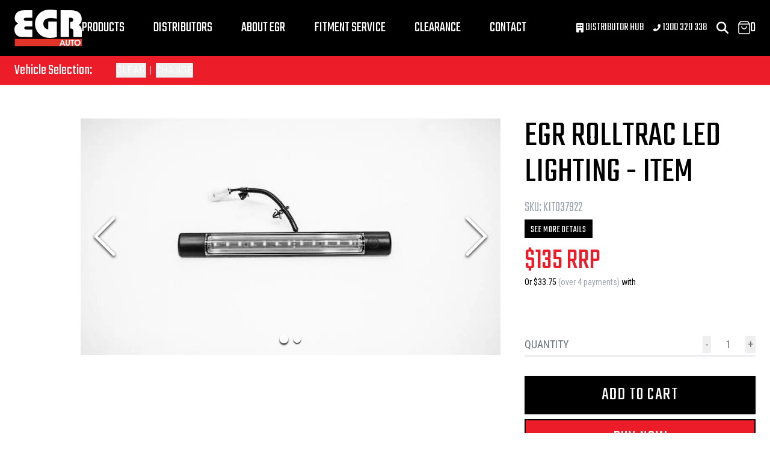

--- FILE ---
content_type: text/html; charset=utf-8
request_url: https://egrauto.com/products/egr-rolltrac-led-lighting-item
body_size: 13875
content:
<!DOCTYPE html><html lang="en-AU"><head><meta charSet="utf-8"/><meta name="viewport" content="width=device-width, initial-scale=1"/><meta name="description" content="Reliability, ultimate quality and design come together across all of the EGR range. Whether life in or out of the city streets, the EGR brand is designed to drive you and your family to every adventure with reliability, practicality and style."/><meta name="twitter:card" content="summary_large_image"/><meta name="twitter:site" content="@EGRAuto"/><meta name="twitter:creator" content="@EGRAuto"/><meta property="og:description" content="Reliability, ultimate quality and design come together across all of the EGR range. Whether life in or out of the city streets, the EGR brand is designed to drive you and your family to every adventure with reliability, practicality and style."/><meta property="og:locale" content="en_AU"/><meta property="og:site_name" content="EGR Auto"/><meta name="facebook-domain-verification" content="3a56mfjw5y7l8tbj6nqlcvembb09g0"/><meta name="trustpilot-one-time-domain-verification-id" content="37db3921-4b8d-473d-837a-d9dc23c7f87c"/><link rel="manifest" href="/site.webmanifest"/><title>EGR Auto - EGR RollTrac LED Lighting -  Item</title><meta name="robots" content="index,follow"/><meta name="googlebot" content="index,follow"/><meta property="og:title" content="EGR Auto - EGR RollTrac LED Lighting -  Item"/><meta property="og:url" content="https://egrauto.com/products/egr-rolltrac-led-lighting-item"/><meta property="og:type" content="website"/><meta property="og:image" content="https://cdn11.bigcommerce.com/s-7v1icjarl8/images/stencil/1000w/products/308/499/SRL-image-0__68943.1765166810.jpg"/><meta property="og:image:alt" content="EGR Auto - EGR RollTrac LED Lighting -  Item"/><meta property="og:image:width" content="800"/><meta property="og:image:height" content="600"/><link rel="canonical" href="https://egrauto.com/products/egr-rolltrac-led-lighting-item"/><meta name="next-head-count" content="26"/><link rel="preconnect" href="https://fonts.googleapis.com"/><link rel="preconnect" href="https://fonts.gstatic.com"/><link rel="preload" href="/_next/static/css/01d66f11ff148710.css" as="style"/><link rel="preload" href="/_next/static/css/57cc43ba94ccff82.css" as="style"/><link rel="preload" href="/_next/static/css/56e9944b0b124d84.css" as="style"/><script type="application/ld+json">{
    "@context": "https://schema.org",
    "@type": "Organization",
    "url": "https://egrauto.com",
    "logo": "/_next/static/media/logo-light.1b6982c4.svg"
  }</script><script type="application/ld+json">{
    "@context": "https://schema.org/",
    "@type": "Product",
    "image":["https://cdn11.bigcommerce.com/s-7v1icjarl8/images/stencil/1000w/products/308/499/SRL-image-0__68943.1765166810.jpg","https://cdn11.bigcommerce.com/s-7v1icjarl8/images/stencil/1000w/products/308/498/egr-2__52261.1765166810.jpg"],
    
    
    "sku": "KIT037922",
    
    
    
    
  "brand": {
      "@type": "Thing",
      "name": "EGR"
    },

    
    
    
    
    
    
    
    
    
    
    
        "manufacturer": {
          "@type": "Organization",
          
          "name": "EGR"
        },
        
    "offers": [
  {
    "@type": "Offer",
    "priceCurrency": "AUD",
    
    
    "availability": "https://schema.org/InStock",
    
    
      "seller": {
      "@type": "Organization",
      "name": "EGR"
    },
    
    "price": "135.00"
  }
],
    
    "name": "EGR RollTrac LED Lighting -  Item"
  }</script><link rel="preload" as="image" imageSrcSet="/_next/image?url=%2F_next%2Fstatic%2Fmedia%2Fnewsletter-bg.28ec47e8.jpeg&amp;w=640&amp;q=75 640w, /_next/image?url=%2F_next%2Fstatic%2Fmedia%2Fnewsletter-bg.28ec47e8.jpeg&amp;w=750&amp;q=75 750w, /_next/image?url=%2F_next%2Fstatic%2Fmedia%2Fnewsletter-bg.28ec47e8.jpeg&amp;w=828&amp;q=75 828w, /_next/image?url=%2F_next%2Fstatic%2Fmedia%2Fnewsletter-bg.28ec47e8.jpeg&amp;w=1080&amp;q=75 1080w, /_next/image?url=%2F_next%2Fstatic%2Fmedia%2Fnewsletter-bg.28ec47e8.jpeg&amp;w=1200&amp;q=75 1200w, /_next/image?url=%2F_next%2Fstatic%2Fmedia%2Fnewsletter-bg.28ec47e8.jpeg&amp;w=1920&amp;q=75 1920w, /_next/image?url=%2F_next%2Fstatic%2Fmedia%2Fnewsletter-bg.28ec47e8.jpeg&amp;w=2048&amp;q=75 2048w, /_next/image?url=%2F_next%2Fstatic%2Fmedia%2Fnewsletter-bg.28ec47e8.jpeg&amp;w=3840&amp;q=75 3840w" imageSizes="100vw"/><script>
    (function(h,o,t,j,a,r){
    h.hj=h.hj||function(){(h.hj.q=h.hj.q||[]).push(arguments)};
    h._hjSettings={hjid:3247823,hjsv:6};
    a=o.getElementsByTagName('head')[0];
    r=o.createElement('script');r.async=1;
    r.src=t+h._hjSettings.hjid+j+h._hjSettings.hjsv;
    a.appendChild(r);
    })(window,document,'https://static.hotjar.com/c/hotjar-','.js?sv=');
</script><link rel="stylesheet" data-href="https://fonts.googleapis.com/css2?family=Roboto+Condensed:wght@300;400;700&amp;family=Roboto:wght@100;200;300;400&amp;family=Teko:wght@300;400&amp;display=swap"/><link rel="stylesheet" href="/_next/static/css/01d66f11ff148710.css" data-n-g=""/><link rel="stylesheet" href="/_next/static/css/57cc43ba94ccff82.css" data-n-p=""/><link rel="stylesheet" href="/_next/static/css/56e9944b0b124d84.css" data-n-p=""/><noscript data-n-css=""></noscript><script defer="" noModule="" src="/_next/static/chunks/polyfills-42372ed130431b0a.js"></script><script src="/_next/static/chunks/webpack-c5ea05793aff946e.js" defer=""></script><script src="/_next/static/chunks/framework-ae307c39d9127344.js" defer=""></script><script src="/_next/static/chunks/main-92ba4a9517b304e8.js" defer=""></script><script src="/_next/static/chunks/pages/_app-b97a07d8e49e5452.js" defer=""></script><script src="/_next/static/chunks/c16184b3-ac2dc25bb66782e9.js" defer=""></script><script src="/_next/static/chunks/5c0b189e-cb4abffd9f2605b9.js" defer=""></script><script src="/_next/static/chunks/9628-9ef36bccf331d653.js" defer=""></script><script src="/_next/static/chunks/5675-2ea76a27b13e9c33.js" defer=""></script><script src="/_next/static/chunks/5925-91f384de5976cde8.js" defer=""></script><script src="/_next/static/chunks/3819-cf436c92fbbc051b.js" defer=""></script><script src="/_next/static/chunks/991-7626d9cc831fbe5e.js" defer=""></script><script src="/_next/static/chunks/8274-b4fd9983332b0c58.js" defer=""></script><script src="/_next/static/chunks/2471-1bdd5f4b6dc7bd8f.js" defer=""></script><script src="/_next/static/chunks/6878-dc55c529ee17dc32.js" defer=""></script><script src="/_next/static/chunks/pages/products/%5BproductSlug%5D-ece5d2954adda1bb.js" defer=""></script><script src="/_next/static/2xbEUQ3LoZ4GNAFWc8d3E/_buildManifest.js" defer=""></script><script src="/_next/static/2xbEUQ3LoZ4GNAFWc8d3E/_ssgManifest.js" defer=""></script><link rel="stylesheet" href="https://fonts.googleapis.com/css2?family=Roboto+Condensed:wght@300;400;700&family=Roboto:wght@100;200;300;400&family=Teko:wght@300;400&display=swap"/></head><body class="loading"><link rel="preload" as="image" href="/_next/static/media/logo-light.1b6982c4.svg"/><link rel="preload" as="image" imageSrcSet="/_next/image?url=https%3A%2F%2Fcdn11.bigcommerce.com%2Fs-7v1icjarl8%2Fimages%2Fstencil%2F500w%2Fproducts%2F720%2F4504%2Fnissan-navara-2021-onwards-egr-load-shield-cross-bar-side-rails.236__66685.1769747951.png&amp;w=640&amp;q=75 640w, /_next/image?url=https%3A%2F%2Fcdn11.bigcommerce.com%2Fs-7v1icjarl8%2Fimages%2Fstencil%2F500w%2Fproducts%2F720%2F4504%2Fnissan-navara-2021-onwards-egr-load-shield-cross-bar-side-rails.236__66685.1769747951.png&amp;w=750&amp;q=75 750w, /_next/image?url=https%3A%2F%2Fcdn11.bigcommerce.com%2Fs-7v1icjarl8%2Fimages%2Fstencil%2F500w%2Fproducts%2F720%2F4504%2Fnissan-navara-2021-onwards-egr-load-shield-cross-bar-side-rails.236__66685.1769747951.png&amp;w=828&amp;q=75 828w, /_next/image?url=https%3A%2F%2Fcdn11.bigcommerce.com%2Fs-7v1icjarl8%2Fimages%2Fstencil%2F500w%2Fproducts%2F720%2F4504%2Fnissan-navara-2021-onwards-egr-load-shield-cross-bar-side-rails.236__66685.1769747951.png&amp;w=1080&amp;q=75 1080w, /_next/image?url=https%3A%2F%2Fcdn11.bigcommerce.com%2Fs-7v1icjarl8%2Fimages%2Fstencil%2F500w%2Fproducts%2F720%2F4504%2Fnissan-navara-2021-onwards-egr-load-shield-cross-bar-side-rails.236__66685.1769747951.png&amp;w=1200&amp;q=75 1200w, /_next/image?url=https%3A%2F%2Fcdn11.bigcommerce.com%2Fs-7v1icjarl8%2Fimages%2Fstencil%2F500w%2Fproducts%2F720%2F4504%2Fnissan-navara-2021-onwards-egr-load-shield-cross-bar-side-rails.236__66685.1769747951.png&amp;w=1920&amp;q=75 1920w, /_next/image?url=https%3A%2F%2Fcdn11.bigcommerce.com%2Fs-7v1icjarl8%2Fimages%2Fstencil%2F500w%2Fproducts%2F720%2F4504%2Fnissan-navara-2021-onwards-egr-load-shield-cross-bar-side-rails.236__66685.1769747951.png&amp;w=2048&amp;q=75 2048w, /_next/image?url=https%3A%2F%2Fcdn11.bigcommerce.com%2Fs-7v1icjarl8%2Fimages%2Fstencil%2F500w%2Fproducts%2F720%2F4504%2Fnissan-navara-2021-onwards-egr-load-shield-cross-bar-side-rails.236__66685.1769747951.png&amp;w=3840&amp;q=75 3840w" imageSizes="100vw"/><link rel="preload" as="image" imageSrcSet="/_next/image?url=https%3A%2F%2Fcdn11.bigcommerce.com%2Fs-7v1icjarl8%2Fimages%2Fstencil%2F500w%2Fproducts%2F583%2F4195%2FFord_Ranger_PX_Gen_3_Canopy.1598__84705.1765237260.png&amp;w=640&amp;q=75 640w, /_next/image?url=https%3A%2F%2Fcdn11.bigcommerce.com%2Fs-7v1icjarl8%2Fimages%2Fstencil%2F500w%2Fproducts%2F583%2F4195%2FFord_Ranger_PX_Gen_3_Canopy.1598__84705.1765237260.png&amp;w=750&amp;q=75 750w, /_next/image?url=https%3A%2F%2Fcdn11.bigcommerce.com%2Fs-7v1icjarl8%2Fimages%2Fstencil%2F500w%2Fproducts%2F583%2F4195%2FFord_Ranger_PX_Gen_3_Canopy.1598__84705.1765237260.png&amp;w=828&amp;q=75 828w, /_next/image?url=https%3A%2F%2Fcdn11.bigcommerce.com%2Fs-7v1icjarl8%2Fimages%2Fstencil%2F500w%2Fproducts%2F583%2F4195%2FFord_Ranger_PX_Gen_3_Canopy.1598__84705.1765237260.png&amp;w=1080&amp;q=75 1080w, /_next/image?url=https%3A%2F%2Fcdn11.bigcommerce.com%2Fs-7v1icjarl8%2Fimages%2Fstencil%2F500w%2Fproducts%2F583%2F4195%2FFord_Ranger_PX_Gen_3_Canopy.1598__84705.1765237260.png&amp;w=1200&amp;q=75 1200w, /_next/image?url=https%3A%2F%2Fcdn11.bigcommerce.com%2Fs-7v1icjarl8%2Fimages%2Fstencil%2F500w%2Fproducts%2F583%2F4195%2FFord_Ranger_PX_Gen_3_Canopy.1598__84705.1765237260.png&amp;w=1920&amp;q=75 1920w, /_next/image?url=https%3A%2F%2Fcdn11.bigcommerce.com%2Fs-7v1icjarl8%2Fimages%2Fstencil%2F500w%2Fproducts%2F583%2F4195%2FFord_Ranger_PX_Gen_3_Canopy.1598__84705.1765237260.png&amp;w=2048&amp;q=75 2048w, /_next/image?url=https%3A%2F%2Fcdn11.bigcommerce.com%2Fs-7v1icjarl8%2Fimages%2Fstencil%2F500w%2Fproducts%2F583%2F4195%2FFord_Ranger_PX_Gen_3_Canopy.1598__84705.1765237260.png&amp;w=3840&amp;q=75 3840w" imageSizes="100vw"/><link rel="preload" as="image" imageSrcSet="/_next/image?url=https%3A%2F%2Fcdn11.bigcommerce.com%2Fs-7v1icjarl8%2Fimages%2Fstencil%2F500w%2Fproducts%2F588%2F4383%2FFord_Ranger_PX_RollTrac_Man_2011-Onwards.130__37032.1765498054.png&amp;w=640&amp;q=75 640w, /_next/image?url=https%3A%2F%2Fcdn11.bigcommerce.com%2Fs-7v1icjarl8%2Fimages%2Fstencil%2F500w%2Fproducts%2F588%2F4383%2FFord_Ranger_PX_RollTrac_Man_2011-Onwards.130__37032.1765498054.png&amp;w=750&amp;q=75 750w, /_next/image?url=https%3A%2F%2Fcdn11.bigcommerce.com%2Fs-7v1icjarl8%2Fimages%2Fstencil%2F500w%2Fproducts%2F588%2F4383%2FFord_Ranger_PX_RollTrac_Man_2011-Onwards.130__37032.1765498054.png&amp;w=828&amp;q=75 828w, /_next/image?url=https%3A%2F%2Fcdn11.bigcommerce.com%2Fs-7v1icjarl8%2Fimages%2Fstencil%2F500w%2Fproducts%2F588%2F4383%2FFord_Ranger_PX_RollTrac_Man_2011-Onwards.130__37032.1765498054.png&amp;w=1080&amp;q=75 1080w, /_next/image?url=https%3A%2F%2Fcdn11.bigcommerce.com%2Fs-7v1icjarl8%2Fimages%2Fstencil%2F500w%2Fproducts%2F588%2F4383%2FFord_Ranger_PX_RollTrac_Man_2011-Onwards.130__37032.1765498054.png&amp;w=1200&amp;q=75 1200w, /_next/image?url=https%3A%2F%2Fcdn11.bigcommerce.com%2Fs-7v1icjarl8%2Fimages%2Fstencil%2F500w%2Fproducts%2F588%2F4383%2FFord_Ranger_PX_RollTrac_Man_2011-Onwards.130__37032.1765498054.png&amp;w=1920&amp;q=75 1920w, /_next/image?url=https%3A%2F%2Fcdn11.bigcommerce.com%2Fs-7v1icjarl8%2Fimages%2Fstencil%2F500w%2Fproducts%2F588%2F4383%2FFord_Ranger_PX_RollTrac_Man_2011-Onwards.130__37032.1765498054.png&amp;w=2048&amp;q=75 2048w, /_next/image?url=https%3A%2F%2Fcdn11.bigcommerce.com%2Fs-7v1icjarl8%2Fimages%2Fstencil%2F500w%2Fproducts%2F588%2F4383%2FFord_Ranger_PX_RollTrac_Man_2011-Onwards.130__37032.1765498054.png&amp;w=3840&amp;q=75 3840w" imageSizes="100vw"/><link rel="preload" as="image" imageSrcSet="/_next/image?url=https%3A%2F%2Fcdn11.bigcommerce.com%2Fs-7v1icjarl8%2Fimages%2Fstencil%2F500w%2Fproducts%2F596%2F4387%2FFord_Ranger_PX_RollTrac_Elec_2011-Onwards.122__75684.1765520227.png&amp;w=640&amp;q=75 640w, /_next/image?url=https%3A%2F%2Fcdn11.bigcommerce.com%2Fs-7v1icjarl8%2Fimages%2Fstencil%2F500w%2Fproducts%2F596%2F4387%2FFord_Ranger_PX_RollTrac_Elec_2011-Onwards.122__75684.1765520227.png&amp;w=750&amp;q=75 750w, /_next/image?url=https%3A%2F%2Fcdn11.bigcommerce.com%2Fs-7v1icjarl8%2Fimages%2Fstencil%2F500w%2Fproducts%2F596%2F4387%2FFord_Ranger_PX_RollTrac_Elec_2011-Onwards.122__75684.1765520227.png&amp;w=828&amp;q=75 828w, /_next/image?url=https%3A%2F%2Fcdn11.bigcommerce.com%2Fs-7v1icjarl8%2Fimages%2Fstencil%2F500w%2Fproducts%2F596%2F4387%2FFord_Ranger_PX_RollTrac_Elec_2011-Onwards.122__75684.1765520227.png&amp;w=1080&amp;q=75 1080w, /_next/image?url=https%3A%2F%2Fcdn11.bigcommerce.com%2Fs-7v1icjarl8%2Fimages%2Fstencil%2F500w%2Fproducts%2F596%2F4387%2FFord_Ranger_PX_RollTrac_Elec_2011-Onwards.122__75684.1765520227.png&amp;w=1200&amp;q=75 1200w, /_next/image?url=https%3A%2F%2Fcdn11.bigcommerce.com%2Fs-7v1icjarl8%2Fimages%2Fstencil%2F500w%2Fproducts%2F596%2F4387%2FFord_Ranger_PX_RollTrac_Elec_2011-Onwards.122__75684.1765520227.png&amp;w=1920&amp;q=75 1920w, /_next/image?url=https%3A%2F%2Fcdn11.bigcommerce.com%2Fs-7v1icjarl8%2Fimages%2Fstencil%2F500w%2Fproducts%2F596%2F4387%2FFord_Ranger_PX_RollTrac_Elec_2011-Onwards.122__75684.1765520227.png&amp;w=2048&amp;q=75 2048w, /_next/image?url=https%3A%2F%2Fcdn11.bigcommerce.com%2Fs-7v1icjarl8%2Fimages%2Fstencil%2F500w%2Fproducts%2F596%2F4387%2FFord_Ranger_PX_RollTrac_Elec_2011-Onwards.122__75684.1765520227.png&amp;w=3840&amp;q=75 3840w" imageSizes="100vw"/><link rel="preload" as="image" imageSrcSet="/_next/image?url=%2F_next%2Fstatic%2Fmedia%2Fnewsletter-bg.28ec47e8.jpeg&amp;w=640&amp;q=75 640w, /_next/image?url=%2F_next%2Fstatic%2Fmedia%2Fnewsletter-bg.28ec47e8.jpeg&amp;w=750&amp;q=75 750w, /_next/image?url=%2F_next%2Fstatic%2Fmedia%2Fnewsletter-bg.28ec47e8.jpeg&amp;w=828&amp;q=75 828w, /_next/image?url=%2F_next%2Fstatic%2Fmedia%2Fnewsletter-bg.28ec47e8.jpeg&amp;w=1080&amp;q=75 1080w, /_next/image?url=%2F_next%2Fstatic%2Fmedia%2Fnewsletter-bg.28ec47e8.jpeg&amp;w=1200&amp;q=75 1200w, /_next/image?url=%2F_next%2Fstatic%2Fmedia%2Fnewsletter-bg.28ec47e8.jpeg&amp;w=1920&amp;q=75 1920w, /_next/image?url=%2F_next%2Fstatic%2Fmedia%2Fnewsletter-bg.28ec47e8.jpeg&amp;w=2048&amp;q=75 2048w, /_next/image?url=%2F_next%2Fstatic%2Fmedia%2Fnewsletter-bg.28ec47e8.jpeg&amp;w=3840&amp;q=75 3840w" imageSizes="100vw"/><div id="__next"><script>!function(){try{var d=document.documentElement,n='data-theme',s='setAttribute';var e=localStorage.getItem('theme');if('system'===e||(!e&&true)){var t='(prefers-color-scheme: dark)',m=window.matchMedia(t);if(m.media!==t||m.matches){d.style.colorScheme = 'dark';d[s](n,'dark')}else{d.style.colorScheme = 'light';d[s](n,'light')}}else if(e){d[s](n,e|| '')}if(e==='light'||e==='dark')d.style.colorScheme=e}catch(e){}}()</script><div class="Layout_root__7vH_G"><div class="Navbar_root__hZkrK"><div class="mx-auto max-w-8xl px-6"><div class="Navbar_nav__kvCyG"><div class="flex items-center justify-between gap-6"><a class="Navbar_logo__FRCg_" aria-label="Logo" href="/"><img width="80" height="43" class="w-28 h-auto" src="/_next/static/media/logo-light.1b6982c4.svg" alt="EGR"/></a><nav class="Navbar_navMenu__O_Qsn"><a class="Navbar_link__7kOg_" href="/products-catalog">Products</a><a class="Navbar_link__7kOg_" href="/distributors">Distributors</a><a class="Navbar_link__7kOg_" href="/about">About EGR</a><a class="Navbar_link__7kOg_" href="/fitment">Fitment Service</a><a class="Navbar_link__7kOg_" href="/products-catalog/clearance">Clearance</a><a class="Navbar_link__7kOg_" href="/contact">Contact</a></nav></div><nav class="UserNav_root__B5gk9"><ul class="UserNav_list__MtHqv"><li class="UserNav_item__EoiHa"><a href="https://info.egrauto.com/distributornetwork" class="text-lg hidden lg:inline-block"><svg aria-hidden="true" focusable="false" data-prefix="fas" data-icon="building" class="svg-inline--fa fa-building w-3 inline-block" role="img" xmlns="http://www.w3.org/2000/svg" viewBox="0 0 384 512"><path fill="currentColor" d="M48 0C21.5 0 0 21.5 0 48L0 464c0 26.5 21.5 48 48 48l96 0 0-80c0-26.5 21.5-48 48-48s48 21.5 48 48l0 80 96 0c26.5 0 48-21.5 48-48l0-416c0-26.5-21.5-48-48-48L48 0zM64 240c0-8.8 7.2-16 16-16l32 0c8.8 0 16 7.2 16 16l0 32c0 8.8-7.2 16-16 16l-32 0c-8.8 0-16-7.2-16-16l0-32zm112-16l32 0c8.8 0 16 7.2 16 16l0 32c0 8.8-7.2 16-16 16l-32 0c-8.8 0-16-7.2-16-16l0-32c0-8.8 7.2-16 16-16zm80 16c0-8.8 7.2-16 16-16l32 0c8.8 0 16 7.2 16 16l0 32c0 8.8-7.2 16-16 16l-32 0c-8.8 0-16-7.2-16-16l0-32zM80 96l32 0c8.8 0 16 7.2 16 16l0 32c0 8.8-7.2 16-16 16l-32 0c-8.8 0-16-7.2-16-16l0-32c0-8.8 7.2-16 16-16zm80 16c0-8.8 7.2-16 16-16l32 0c8.8 0 16 7.2 16 16l0 32c0 8.8-7.2 16-16 16l-32 0c-8.8 0-16-7.2-16-16l0-32zM272 96l32 0c8.8 0 16 7.2 16 16l0 32c0 8.8-7.2 16-16 16l-32 0c-8.8 0-16-7.2-16-16l0-32c0-8.8 7.2-16 16-16z"></path></svg> Distributor Hub</a></li><li class="UserNav_item__EoiHa"><a href="tel:1300320338" class="text-lg hidden xs:inline-block"><svg aria-hidden="true" focusable="false" data-prefix="fas" data-icon="phone-flip" class="svg-inline--fa fa-phone-flip w-3 inline-block" role="img" xmlns="http://www.w3.org/2000/svg" viewBox="0 0 512 512"><path fill="currentColor" d="M347.1 24.6c7.7-18.6 28-28.5 47.4-23.2l88 24C499.9 30.2 512 46 512 64c0 247.4-200.6 448-448 448c-18 0-33.8-12.1-38.6-29.5l-24-88c-5.3-19.4 4.6-39.7 23.2-47.4l96-40c16.3-6.8 35.2-2.1 46.3 11.6L207.3 368c70.4-33.3 127.4-90.3 160.7-160.7L318.7 167c-13.7-11.2-18.4-30-11.6-46.3l40-96z"></path></svg> 1300 320 338</a></li><li class="UserNav_item__EoiHa"><svg aria-hidden="true" focusable="false" data-prefix="fas" data-icon="magnifying-glass" class="svg-inline--fa fa-magnifying-glass w-5" role="img" xmlns="http://www.w3.org/2000/svg" viewBox="0 0 512 512"><path fill="currentColor" d="M416 208c0 45.9-14.9 88.3-40 122.7L502.6 457.4c12.5 12.5 12.5 32.8 0 45.3s-32.8 12.5-45.3 0L330.7 376c-34.4 25.2-76.8 40-122.7 40C93.1 416 0 322.9 0 208S93.1 0 208 0S416 93.1 416 208zM208 352a144 144 0 1 0 0-288 144 144 0 1 0 0 288z"></path></svg></li><li class="UserNav_item__EoiHa"><svg width="20" height="22" viewBox="0 0 20 22" fill="none" stroke="currentColor"><path d="M4 1L1 5V19C1 19.5304 1.21071 20.0391 1.58579 20.4142C1.96086 20.7893 2.46957 21 3 21H17C17.5304 21 18.0391 20.7893 18.4142 20.4142C18.7893 20.0391 19 19.5304 19 19V5L16 1H4Z" stroke-width="1.5" stroke-linecap="round" stroke-linejoin="round"></path><path d="M1 5H19" stroke-width="1.5" stroke-linecap="round" stroke-linejoin="round"></path><path d="M14 9C14 10.0609 13.5786 11.0783 12.8284 11.8284C12.0783 12.5786 11.0609 13 10 13C8.93913 13 7.92172 12.5786 7.17157 11.8284C6.42143 11.0783 6 10.0609 6 9" stroke-width="1.5" stroke-linecap="round" stroke-linejoin="round"></path></svg>0</li></ul><div class="lg:hidden flex"><li class="UserNav_item__EoiHa"><svg aria-hidden="true" focusable="false" data-prefix="fas" data-icon="bars" class="svg-inline--fa fa-bars w-5" role="img" xmlns="http://www.w3.org/2000/svg" viewBox="0 0 448 512"><path fill="currentColor" d="M0 96C0 78.3 14.3 64 32 64l384 0c17.7 0 32 14.3 32 32s-14.3 32-32 32L32 128C14.3 128 0 113.7 0 96zM0 256c0-17.7 14.3-32 32-32l384 0c17.7 0 32 14.3 32 32s-14.3 32-32 32L32 288c-17.7 0-32-14.3-32-32zM448 416c0 17.7-14.3 32-32 32L32 448c-17.7 0-32-14.3-32-32s14.3-32 32-32l384 0c17.7 0 32 14.3 32 32z"></path></svg></li></div></nav></div><nav class="hidden"><a class="Navbar_link__7kOg_" href="/products-catalog">Products</a><a class="Navbar_link__7kOg_" href="/distributors">Distributors</a><a class="Navbar_link__7kOg_" href="/about">About EGR</a><a class="Navbar_link__7kOg_" href="/fitment">Fitment Service</a><a class="Navbar_link__7kOg_" href="/contact">Contact</a></nav></div><section class="VehicleSelect_root__u_mZX"><div class="max-container flex space-x-2 sm:space-x-5 items-center"><div class="font-teko text-2xl hidden sm:block">Vehicle Selection:</div><div class="font-roboto truncate sm:text-left lg:text-center uppercase font-bold"> </div><div class="hidden sm:block sm:text-left lg:text-center font-roboto font-extralight tracking-widest uppercase"><button id="clearButton" type="button" class="focus:outline-none ">CLEAR</button> | <button id="changeButton" type="button" class="focus:outline-none">CHANGE</button></div><div class="flex-grow"></div><div class="block sm:hidden font-roboto font-extralight tracking-widest uppercase"><button id="changeButton" type="button" class="focus:outline-none">CHANGE</button></div></div></section></div><main class="fit"><div class="max-container my-4 xl:my-14 w-full"><div class="grid grid-cols-1 lg:grid-cols-12 lg:gap-10"><div class="lg:col-span-8"><div class="block lg:hidden"><div class="mb-12"><div class="image-gallery" aria-live="polite"><div class="image-gallery-content  image-gallery-thumbnails-bottom"><div class="image-gallery-slide-wrapper  image-gallery-thumbnails-bottom"><button type="button" class="image-gallery-icon image-gallery-left-nav" aria-label="Previous Slide"><svg class="image-gallery-svg" xmlns="http://www.w3.org/2000/svg" viewBox="6 0 12 24" fill="none" stroke="currentColor" stroke-width="1" stroke-linecap="round" stroke-linejoin="round"><polyline points="15 18 9 12 15 6"></polyline></svg></button><button type="button" class="image-gallery-icon image-gallery-right-nav" aria-label="Next Slide"><svg class="image-gallery-svg" xmlns="http://www.w3.org/2000/svg" viewBox="6 0 12 24" fill="none" stroke="currentColor" stroke-width="1" stroke-linecap="round" stroke-linejoin="round"><polyline points="9 18 15 12 9 6"></polyline></svg></button><div class="image-gallery-swipe"><div class="image-gallery-slides"><div aria-label="Go to Slide 1" tabindex="-1" class="image-gallery-slide  image-gallery-center " style="display:inherit;-webkit-transform:translate3d(0%, 0, 0);-moz-transform:translate3d(0%, 0, 0);-ms-transform:translate3d(0%, 0, 0);-o-transform:translate3d(0%, 0, 0);transform:translate3d(0%, 0, 0)" role="button"><div class="cursor-pointer"><img alt="EGR RollTrac LED Lighting Kit components including LED strip and wiring harness, designed for seamless RollTrac integration" loading="lazy" width="500" height="500" decoding="async" data-nimg="1" class="h-auto w-full" style="color:transparent;width:100%;height:auto" sizes="100vw" srcSet="/_next/image?url=https%3A%2F%2Fcdn11.bigcommerce.com%2Fs-7v1icjarl8%2Fimages%2Fstencil%2F1000w%2Fproducts%2F308%2F499%2FSRL-image-0__68943.1765166810.jpg&amp;w=640&amp;q=75 640w, /_next/image?url=https%3A%2F%2Fcdn11.bigcommerce.com%2Fs-7v1icjarl8%2Fimages%2Fstencil%2F1000w%2Fproducts%2F308%2F499%2FSRL-image-0__68943.1765166810.jpg&amp;w=750&amp;q=75 750w, /_next/image?url=https%3A%2F%2Fcdn11.bigcommerce.com%2Fs-7v1icjarl8%2Fimages%2Fstencil%2F1000w%2Fproducts%2F308%2F499%2FSRL-image-0__68943.1765166810.jpg&amp;w=828&amp;q=75 828w, /_next/image?url=https%3A%2F%2Fcdn11.bigcommerce.com%2Fs-7v1icjarl8%2Fimages%2Fstencil%2F1000w%2Fproducts%2F308%2F499%2FSRL-image-0__68943.1765166810.jpg&amp;w=1080&amp;q=75 1080w, /_next/image?url=https%3A%2F%2Fcdn11.bigcommerce.com%2Fs-7v1icjarl8%2Fimages%2Fstencil%2F1000w%2Fproducts%2F308%2F499%2FSRL-image-0__68943.1765166810.jpg&amp;w=1200&amp;q=75 1200w, /_next/image?url=https%3A%2F%2Fcdn11.bigcommerce.com%2Fs-7v1icjarl8%2Fimages%2Fstencil%2F1000w%2Fproducts%2F308%2F499%2FSRL-image-0__68943.1765166810.jpg&amp;w=1920&amp;q=75 1920w, /_next/image?url=https%3A%2F%2Fcdn11.bigcommerce.com%2Fs-7v1icjarl8%2Fimages%2Fstencil%2F1000w%2Fproducts%2F308%2F499%2FSRL-image-0__68943.1765166810.jpg&amp;w=2048&amp;q=75 2048w, /_next/image?url=https%3A%2F%2Fcdn11.bigcommerce.com%2Fs-7v1icjarl8%2Fimages%2Fstencil%2F1000w%2Fproducts%2F308%2F499%2FSRL-image-0__68943.1765166810.jpg&amp;w=3840&amp;q=75 3840w" src="/_next/image?url=https%3A%2F%2Fcdn11.bigcommerce.com%2Fs-7v1icjarl8%2Fimages%2Fstencil%2F1000w%2Fproducts%2F308%2F499%2FSRL-image-0__68943.1765166810.jpg&amp;w=3840&amp;q=75"/></div></div><div aria-label="Go to Slide 2" tabindex="-1" class="image-gallery-slide  image-gallery-right " style="display:inherit;-webkit-transform:translate3d(100%, 0, 0);-moz-transform:translate3d(100%, 0, 0);-ms-transform:translate3d(100%, 0, 0);-o-transform:translate3d(100%, 0, 0);transform:translate3d(100%, 0, 0)" role="button"><div class="cursor-pointer"><img alt="Close-up of EGR RollTrac LED Lighting Kit mounted inside electric RollTrac side rail, showing bright tub illumination" loading="lazy" width="500" height="500" decoding="async" data-nimg="1" class="h-auto w-full" style="color:transparent;width:100%;height:auto" sizes="100vw" srcSet="/_next/image?url=https%3A%2F%2Fcdn11.bigcommerce.com%2Fs-7v1icjarl8%2Fimages%2Fstencil%2F1000w%2Fproducts%2F308%2F498%2Fegr-2__52261.1765166810.jpg&amp;w=640&amp;q=75 640w, /_next/image?url=https%3A%2F%2Fcdn11.bigcommerce.com%2Fs-7v1icjarl8%2Fimages%2Fstencil%2F1000w%2Fproducts%2F308%2F498%2Fegr-2__52261.1765166810.jpg&amp;w=750&amp;q=75 750w, /_next/image?url=https%3A%2F%2Fcdn11.bigcommerce.com%2Fs-7v1icjarl8%2Fimages%2Fstencil%2F1000w%2Fproducts%2F308%2F498%2Fegr-2__52261.1765166810.jpg&amp;w=828&amp;q=75 828w, /_next/image?url=https%3A%2F%2Fcdn11.bigcommerce.com%2Fs-7v1icjarl8%2Fimages%2Fstencil%2F1000w%2Fproducts%2F308%2F498%2Fegr-2__52261.1765166810.jpg&amp;w=1080&amp;q=75 1080w, /_next/image?url=https%3A%2F%2Fcdn11.bigcommerce.com%2Fs-7v1icjarl8%2Fimages%2Fstencil%2F1000w%2Fproducts%2F308%2F498%2Fegr-2__52261.1765166810.jpg&amp;w=1200&amp;q=75 1200w, /_next/image?url=https%3A%2F%2Fcdn11.bigcommerce.com%2Fs-7v1icjarl8%2Fimages%2Fstencil%2F1000w%2Fproducts%2F308%2F498%2Fegr-2__52261.1765166810.jpg&amp;w=1920&amp;q=75 1920w, /_next/image?url=https%3A%2F%2Fcdn11.bigcommerce.com%2Fs-7v1icjarl8%2Fimages%2Fstencil%2F1000w%2Fproducts%2F308%2F498%2Fegr-2__52261.1765166810.jpg&amp;w=2048&amp;q=75 2048w, /_next/image?url=https%3A%2F%2Fcdn11.bigcommerce.com%2Fs-7v1icjarl8%2Fimages%2Fstencil%2F1000w%2Fproducts%2F308%2F498%2Fegr-2__52261.1765166810.jpg&amp;w=3840&amp;q=75 3840w" src="/_next/image?url=https%3A%2F%2Fcdn11.bigcommerce.com%2Fs-7v1icjarl8%2Fimages%2Fstencil%2F1000w%2Fproducts%2F308%2F498%2Fegr-2__52261.1765166810.jpg&amp;w=3840&amp;q=75"/></div></div></div></div><div class="image-gallery-bullets"><div class="image-gallery-bullets-container" role="navigation" aria-label="Bullet Navigation"><button type="button" class="image-gallery-bullet active" aria-pressed="true" aria-label="Go to Slide 1"></button><button type="button" class="image-gallery-bullet" aria-pressed="false" aria-label="Go to Slide 2"></button></div></div></div></div></div></div><div class="flex flex-col lg:justify-start lg:items-start font-teko uppercase mb-2"><h1 class="text-5xl lg:text-6xl">EGR RollTrac LED Lighting -  Item</h1><h2 class="text-2xl lg:text-4xl mt-2"></h2><div class="flex gap-4 align-middle"><p class="text-gray-400 text-2xl font-light mt-1">SKU: <!-- -->KIT037922</p></div></div></div><div class="hidden lg:block"><div class="image-gallery" aria-live="polite"><div class="image-gallery-content  image-gallery-thumbnails-left"><div class="image-gallery-thumbnails-wrapper  image-gallery-thumbnails-left thumbnails-swipe-vertical"><div class="image-gallery-thumbnails"><nav class="image-gallery-thumbnails-container" style="-webkit-transform:translate3d(0, 0px, 0);-moz-transform:translate3d(0, 0px, 0);-ms-transform:translate3d(0, 0px, 0);-o-transform:translate3d(0, 0px, 0);transform:translate3d(0, 0px, 0);transition:all 450ms ease-out" aria-label="Thumbnail Navigation"><button type="button" tabindex="0" aria-pressed="true" aria-label="Go to Slide 1" class="image-gallery-thumbnail active"><img alt="EGR RollTrac LED Lighting Kit components including LED strip and wiring harness, designed for seamless RollTrac integration thumbnail" loading="lazy" width="100" height="100" decoding="async" data-nimg="1" class="w-full h-auto" style="color:transparent;width:100%;height:auto" sizes="100vw" srcSet="/_next/image?url=https%3A%2F%2Fcdn11.bigcommerce.com%2Fs-7v1icjarl8%2Fimages%2Fstencil%2F1000w%2Fproducts%2F308%2F499%2FSRL-image-0__68943.1765166810.jpg&amp;w=640&amp;q=75 640w, /_next/image?url=https%3A%2F%2Fcdn11.bigcommerce.com%2Fs-7v1icjarl8%2Fimages%2Fstencil%2F1000w%2Fproducts%2F308%2F499%2FSRL-image-0__68943.1765166810.jpg&amp;w=750&amp;q=75 750w, /_next/image?url=https%3A%2F%2Fcdn11.bigcommerce.com%2Fs-7v1icjarl8%2Fimages%2Fstencil%2F1000w%2Fproducts%2F308%2F499%2FSRL-image-0__68943.1765166810.jpg&amp;w=828&amp;q=75 828w, /_next/image?url=https%3A%2F%2Fcdn11.bigcommerce.com%2Fs-7v1icjarl8%2Fimages%2Fstencil%2F1000w%2Fproducts%2F308%2F499%2FSRL-image-0__68943.1765166810.jpg&amp;w=1080&amp;q=75 1080w, /_next/image?url=https%3A%2F%2Fcdn11.bigcommerce.com%2Fs-7v1icjarl8%2Fimages%2Fstencil%2F1000w%2Fproducts%2F308%2F499%2FSRL-image-0__68943.1765166810.jpg&amp;w=1200&amp;q=75 1200w, /_next/image?url=https%3A%2F%2Fcdn11.bigcommerce.com%2Fs-7v1icjarl8%2Fimages%2Fstencil%2F1000w%2Fproducts%2F308%2F499%2FSRL-image-0__68943.1765166810.jpg&amp;w=1920&amp;q=75 1920w, /_next/image?url=https%3A%2F%2Fcdn11.bigcommerce.com%2Fs-7v1icjarl8%2Fimages%2Fstencil%2F1000w%2Fproducts%2F308%2F499%2FSRL-image-0__68943.1765166810.jpg&amp;w=2048&amp;q=75 2048w, /_next/image?url=https%3A%2F%2Fcdn11.bigcommerce.com%2Fs-7v1icjarl8%2Fimages%2Fstencil%2F1000w%2Fproducts%2F308%2F499%2FSRL-image-0__68943.1765166810.jpg&amp;w=3840&amp;q=75 3840w" src="/_next/image?url=https%3A%2F%2Fcdn11.bigcommerce.com%2Fs-7v1icjarl8%2Fimages%2Fstencil%2F1000w%2Fproducts%2F308%2F499%2FSRL-image-0__68943.1765166810.jpg&amp;w=3840&amp;q=75"/></button><button type="button" tabindex="0" aria-pressed="false" aria-label="Go to Slide 2" class="image-gallery-thumbnail"><img alt="Close-up of EGR RollTrac LED Lighting Kit mounted inside electric RollTrac side rail, showing bright tub illumination thumbnail" loading="lazy" width="100" height="100" decoding="async" data-nimg="1" class="w-full h-auto" style="color:transparent;width:100%;height:auto" sizes="100vw" srcSet="/_next/image?url=https%3A%2F%2Fcdn11.bigcommerce.com%2Fs-7v1icjarl8%2Fimages%2Fstencil%2F1000w%2Fproducts%2F308%2F498%2Fegr-2__52261.1765166810.jpg&amp;w=640&amp;q=75 640w, /_next/image?url=https%3A%2F%2Fcdn11.bigcommerce.com%2Fs-7v1icjarl8%2Fimages%2Fstencil%2F1000w%2Fproducts%2F308%2F498%2Fegr-2__52261.1765166810.jpg&amp;w=750&amp;q=75 750w, /_next/image?url=https%3A%2F%2Fcdn11.bigcommerce.com%2Fs-7v1icjarl8%2Fimages%2Fstencil%2F1000w%2Fproducts%2F308%2F498%2Fegr-2__52261.1765166810.jpg&amp;w=828&amp;q=75 828w, /_next/image?url=https%3A%2F%2Fcdn11.bigcommerce.com%2Fs-7v1icjarl8%2Fimages%2Fstencil%2F1000w%2Fproducts%2F308%2F498%2Fegr-2__52261.1765166810.jpg&amp;w=1080&amp;q=75 1080w, /_next/image?url=https%3A%2F%2Fcdn11.bigcommerce.com%2Fs-7v1icjarl8%2Fimages%2Fstencil%2F1000w%2Fproducts%2F308%2F498%2Fegr-2__52261.1765166810.jpg&amp;w=1200&amp;q=75 1200w, /_next/image?url=https%3A%2F%2Fcdn11.bigcommerce.com%2Fs-7v1icjarl8%2Fimages%2Fstencil%2F1000w%2Fproducts%2F308%2F498%2Fegr-2__52261.1765166810.jpg&amp;w=1920&amp;q=75 1920w, /_next/image?url=https%3A%2F%2Fcdn11.bigcommerce.com%2Fs-7v1icjarl8%2Fimages%2Fstencil%2F1000w%2Fproducts%2F308%2F498%2Fegr-2__52261.1765166810.jpg&amp;w=2048&amp;q=75 2048w, /_next/image?url=https%3A%2F%2Fcdn11.bigcommerce.com%2Fs-7v1icjarl8%2Fimages%2Fstencil%2F1000w%2Fproducts%2F308%2F498%2Fegr-2__52261.1765166810.jpg&amp;w=3840&amp;q=75 3840w" src="/_next/image?url=https%3A%2F%2Fcdn11.bigcommerce.com%2Fs-7v1icjarl8%2Fimages%2Fstencil%2F1000w%2Fproducts%2F308%2F498%2Fegr-2__52261.1765166810.jpg&amp;w=3840&amp;q=75"/></button></nav></div></div><div class="image-gallery-slide-wrapper  image-gallery-thumbnails-left"><button type="button" class="image-gallery-icon image-gallery-left-nav" aria-label="Previous Slide"><svg class="image-gallery-svg" xmlns="http://www.w3.org/2000/svg" viewBox="6 0 12 24" fill="none" stroke="currentColor" stroke-width="1" stroke-linecap="round" stroke-linejoin="round"><polyline points="15 18 9 12 15 6"></polyline></svg></button><button type="button" class="image-gallery-icon image-gallery-right-nav" aria-label="Next Slide"><svg class="image-gallery-svg" xmlns="http://www.w3.org/2000/svg" viewBox="6 0 12 24" fill="none" stroke="currentColor" stroke-width="1" stroke-linecap="round" stroke-linejoin="round"><polyline points="9 18 15 12 9 6"></polyline></svg></button><div class="image-gallery-swipe"><div class="image-gallery-slides"><div aria-label="Go to Slide 1" tabindex="-1" class="image-gallery-slide  image-gallery-center " style="display:inherit;-webkit-transform:translate3d(0%, 0, 0);-moz-transform:translate3d(0%, 0, 0);-ms-transform:translate3d(0%, 0, 0);-o-transform:translate3d(0%, 0, 0);transform:translate3d(0%, 0, 0)" role="button"><div class="cursor-pointer"><img alt="EGR RollTrac LED Lighting Kit components including LED strip and wiring harness, designed for seamless RollTrac integration" loading="lazy" width="1000" height="1000" decoding="async" data-nimg="1" class="h-auto w-full" style="color:transparent;width:100%;height:auto" sizes="100vw" srcSet="/_next/image?url=https%3A%2F%2Fcdn11.bigcommerce.com%2Fs-7v1icjarl8%2Fimages%2Fstencil%2F1000w%2Fproducts%2F308%2F499%2FSRL-image-0__68943.1765166810.jpg&amp;w=640&amp;q=75 640w, /_next/image?url=https%3A%2F%2Fcdn11.bigcommerce.com%2Fs-7v1icjarl8%2Fimages%2Fstencil%2F1000w%2Fproducts%2F308%2F499%2FSRL-image-0__68943.1765166810.jpg&amp;w=750&amp;q=75 750w, /_next/image?url=https%3A%2F%2Fcdn11.bigcommerce.com%2Fs-7v1icjarl8%2Fimages%2Fstencil%2F1000w%2Fproducts%2F308%2F499%2FSRL-image-0__68943.1765166810.jpg&amp;w=828&amp;q=75 828w, /_next/image?url=https%3A%2F%2Fcdn11.bigcommerce.com%2Fs-7v1icjarl8%2Fimages%2Fstencil%2F1000w%2Fproducts%2F308%2F499%2FSRL-image-0__68943.1765166810.jpg&amp;w=1080&amp;q=75 1080w, /_next/image?url=https%3A%2F%2Fcdn11.bigcommerce.com%2Fs-7v1icjarl8%2Fimages%2Fstencil%2F1000w%2Fproducts%2F308%2F499%2FSRL-image-0__68943.1765166810.jpg&amp;w=1200&amp;q=75 1200w, /_next/image?url=https%3A%2F%2Fcdn11.bigcommerce.com%2Fs-7v1icjarl8%2Fimages%2Fstencil%2F1000w%2Fproducts%2F308%2F499%2FSRL-image-0__68943.1765166810.jpg&amp;w=1920&amp;q=75 1920w, /_next/image?url=https%3A%2F%2Fcdn11.bigcommerce.com%2Fs-7v1icjarl8%2Fimages%2Fstencil%2F1000w%2Fproducts%2F308%2F499%2FSRL-image-0__68943.1765166810.jpg&amp;w=2048&amp;q=75 2048w, /_next/image?url=https%3A%2F%2Fcdn11.bigcommerce.com%2Fs-7v1icjarl8%2Fimages%2Fstencil%2F1000w%2Fproducts%2F308%2F499%2FSRL-image-0__68943.1765166810.jpg&amp;w=3840&amp;q=75 3840w" src="/_next/image?url=https%3A%2F%2Fcdn11.bigcommerce.com%2Fs-7v1icjarl8%2Fimages%2Fstencil%2F1000w%2Fproducts%2F308%2F499%2FSRL-image-0__68943.1765166810.jpg&amp;w=3840&amp;q=75"/></div></div><div aria-label="Go to Slide 2" tabindex="-1" class="image-gallery-slide  image-gallery-right " style="display:inherit;-webkit-transform:translate3d(100%, 0, 0);-moz-transform:translate3d(100%, 0, 0);-ms-transform:translate3d(100%, 0, 0);-o-transform:translate3d(100%, 0, 0);transform:translate3d(100%, 0, 0)" role="button"><div class="cursor-pointer"><img alt="Close-up of EGR RollTrac LED Lighting Kit mounted inside electric RollTrac side rail, showing bright tub illumination" loading="lazy" width="1000" height="1000" decoding="async" data-nimg="1" class="h-auto w-full" style="color:transparent;width:100%;height:auto" sizes="100vw" srcSet="/_next/image?url=https%3A%2F%2Fcdn11.bigcommerce.com%2Fs-7v1icjarl8%2Fimages%2Fstencil%2F1000w%2Fproducts%2F308%2F498%2Fegr-2__52261.1765166810.jpg&amp;w=640&amp;q=75 640w, /_next/image?url=https%3A%2F%2Fcdn11.bigcommerce.com%2Fs-7v1icjarl8%2Fimages%2Fstencil%2F1000w%2Fproducts%2F308%2F498%2Fegr-2__52261.1765166810.jpg&amp;w=750&amp;q=75 750w, /_next/image?url=https%3A%2F%2Fcdn11.bigcommerce.com%2Fs-7v1icjarl8%2Fimages%2Fstencil%2F1000w%2Fproducts%2F308%2F498%2Fegr-2__52261.1765166810.jpg&amp;w=828&amp;q=75 828w, /_next/image?url=https%3A%2F%2Fcdn11.bigcommerce.com%2Fs-7v1icjarl8%2Fimages%2Fstencil%2F1000w%2Fproducts%2F308%2F498%2Fegr-2__52261.1765166810.jpg&amp;w=1080&amp;q=75 1080w, /_next/image?url=https%3A%2F%2Fcdn11.bigcommerce.com%2Fs-7v1icjarl8%2Fimages%2Fstencil%2F1000w%2Fproducts%2F308%2F498%2Fegr-2__52261.1765166810.jpg&amp;w=1200&amp;q=75 1200w, /_next/image?url=https%3A%2F%2Fcdn11.bigcommerce.com%2Fs-7v1icjarl8%2Fimages%2Fstencil%2F1000w%2Fproducts%2F308%2F498%2Fegr-2__52261.1765166810.jpg&amp;w=1920&amp;q=75 1920w, /_next/image?url=https%3A%2F%2Fcdn11.bigcommerce.com%2Fs-7v1icjarl8%2Fimages%2Fstencil%2F1000w%2Fproducts%2F308%2F498%2Fegr-2__52261.1765166810.jpg&amp;w=2048&amp;q=75 2048w, /_next/image?url=https%3A%2F%2Fcdn11.bigcommerce.com%2Fs-7v1icjarl8%2Fimages%2Fstencil%2F1000w%2Fproducts%2F308%2F498%2Fegr-2__52261.1765166810.jpg&amp;w=3840&amp;q=75 3840w" src="/_next/image?url=https%3A%2F%2Fcdn11.bigcommerce.com%2Fs-7v1icjarl8%2Fimages%2Fstencil%2F1000w%2Fproducts%2F308%2F498%2Fegr-2__52261.1765166810.jpg&amp;w=3840&amp;q=75"/></div></div></div></div><div class="image-gallery-bullets"><div class="image-gallery-bullets-container" role="navigation" aria-label="Bullet Navigation"><button type="button" class="image-gallery-bullet active" aria-pressed="true" aria-label="Go to Slide 1"></button><button type="button" class="image-gallery-bullet" aria-pressed="false" aria-label="Go to Slide 2"></button></div></div></div></div></div></div></div><div class="lg:col-span-4"><div class="hidden lg:block "><div class="flex flex-col lg:justify-start lg:items-start font-teko uppercase mb-2"><h1 class="text-5xl lg:text-6xl">EGR RollTrac LED Lighting -  Item</h1><h2 class="text-2xl lg:text-4xl mt-2"></h2><div class="flex gap-4 align-middle"><p class="text-gray-400 text-2xl font-light mt-1">SKU: <!-- -->KIT037922</p></div></div></div><div><div class="px-4 mb-2"><ul class="font-roboto list-disc space-y-2"></ul></div></div><div><div class="mb-4 text-center lg:text-left"><a class="bg-black border-black hover:opacity-75 font-teko uppercase px-2 pt-1 text-white tracking-wider border-2" href="#more-details" data-testid="more-details-btn">See More Details</a></div><div class="block lg:hidden"><hr class="mt-4 border w-full"/></div><div class="flex mt-4 justify-between items-center"><div class="font-teko uppercase text-red text-4xl lg:text-5xl"><span class="text-xl"></span>$<!-- -->135<!-- --> RRP</div></div><div class="flex flex-wrap space-x-2 items-center font-roboto"><span class="text-sm">Or $<!-- -->33.75<!-- --> <span class="text-gray-400">(over 4 payments)</span> with</span><div class="hover:opacity-60 cursor-pointer"><div class="flex items-center justify-center"><div class="relative h-16 w-32"><span style="box-sizing:border-box;display:block;overflow:hidden;width:initial;height:initial;background:none;opacity:1;border:0;margin:0;padding:0;position:absolute;top:0;left:0;bottom:0;right:0"><img alt="AfterPay Logo" src="[data-uri]" decoding="async" data-nimg="fill" style="position:absolute;top:0;left:0;bottom:0;right:0;box-sizing:border-box;padding:0;border:none;margin:auto;display:block;width:0;height:0;min-width:100%;max-width:100%;min-height:100%;max-height:100%;object-fit:contain"/><noscript><img alt="AfterPay Logo" loading="lazy" decoding="async" data-nimg="fill" style="position:absolute;top:0;left:0;bottom:0;right:0;box-sizing:border-box;padding:0;border:none;margin:auto;display:block;width:0;height:0;min-width:100%;max-width:100%;min-height:100%;max-height:100%;object-fit:contain" sizes="100vw" srcSet="/_next/static/media/afterpay.9d3a84f6.svg 640w, /_next/static/media/afterpay.9d3a84f6.svg 750w, /_next/static/media/afterpay.9d3a84f6.svg 828w, /_next/static/media/afterpay.9d3a84f6.svg 1080w, /_next/static/media/afterpay.9d3a84f6.svg 1200w, /_next/static/media/afterpay.9d3a84f6.svg 1920w, /_next/static/media/afterpay.9d3a84f6.svg 2048w, /_next/static/media/afterpay.9d3a84f6.svg 3840w" src="/_next/static/media/afterpay.9d3a84f6.svg"/></noscript></span></div><div class="relative h-8 w-16"><span style="box-sizing:border-box;display:block;overflow:hidden;width:initial;height:initial;background:none;opacity:1;border:0;margin:0;padding:0;position:absolute;top:0;left:0;bottom:0;right:0"><img alt="Zip Pay Logo" src="[data-uri]" decoding="async" data-nimg="fill" style="position:absolute;top:0;left:0;bottom:0;right:0;box-sizing:border-box;padding:0;border:none;margin:auto;display:block;width:0;height:0;min-width:100%;max-width:100%;min-height:100%;max-height:100%;object-fit:contain"/><noscript><img alt="Zip Pay Logo" loading="lazy" decoding="async" data-nimg="fill" style="position:absolute;top:0;left:0;bottom:0;right:0;box-sizing:border-box;padding:0;border:none;margin:auto;display:block;width:0;height:0;min-width:100%;max-width:100%;min-height:100%;max-height:100%;object-fit:contain" sizes="100vw" srcSet="/_next/static/media/zip.55d7b9f7.svg 640w, /_next/static/media/zip.55d7b9f7.svg 750w, /_next/static/media/zip.55d7b9f7.svg 828w, /_next/static/media/zip.55d7b9f7.svg 1080w, /_next/static/media/zip.55d7b9f7.svg 1200w, /_next/static/media/zip.55d7b9f7.svg 1920w, /_next/static/media/zip.55d7b9f7.svg 2048w, /_next/static/media/zip.55d7b9f7.svg 3840w" src="/_next/static/media/zip.55d7b9f7.svg"/></noscript></span></div><div class="mx-2 relative h-8 w-16"><span style="box-sizing:border-box;display:block;overflow:hidden;width:initial;height:initial;background:none;opacity:1;border:0;margin:0;padding:0;position:absolute;top:0;left:0;bottom:0;right:0"><img alt="Klarna Logo" src="[data-uri]" decoding="async" data-nimg="fill" style="position:absolute;top:0;left:0;bottom:0;right:0;box-sizing:border-box;padding:0;border:none;margin:auto;display:block;width:0;height:0;min-width:100%;max-width:100%;min-height:100%;max-height:100%;object-fit:contain"/><noscript><img alt="Klarna Logo" loading="lazy" decoding="async" data-nimg="fill" style="position:absolute;top:0;left:0;bottom:0;right:0;box-sizing:border-box;padding:0;border:none;margin:auto;display:block;width:0;height:0;min-width:100%;max-width:100%;min-height:100%;max-height:100%;object-fit:contain" sizes="100vw" srcSet="/_next/static/media/klarna.97dc6202.svg 640w, /_next/static/media/klarna.97dc6202.svg 750w, /_next/static/media/klarna.97dc6202.svg 828w, /_next/static/media/klarna.97dc6202.svg 1080w, /_next/static/media/klarna.97dc6202.svg 1200w, /_next/static/media/klarna.97dc6202.svg 1920w, /_next/static/media/klarna.97dc6202.svg 2048w, /_next/static/media/klarna.97dc6202.svg 3840w" src="/_next/static/media/klarna.97dc6202.svg"/></noscript></span></div><div class="mx-2 ml-0 relative h-12 w-20"><span style="box-sizing:border-box;display:block;overflow:hidden;width:initial;height:initial;background:none;opacity:1;border:0;margin:0;padding:0;position:absolute;top:0;left:0;bottom:0;right:0"><img alt="PayPal Logo" src="[data-uri]" decoding="async" data-nimg="fill" style="position:absolute;top:0;left:0;bottom:0;right:0;box-sizing:border-box;padding:0;border:none;margin:auto;display:block;width:0;height:0;min-width:100%;max-width:100%;min-height:100%;max-height:100%;object-fit:contain"/><noscript><img alt="PayPal Logo" loading="lazy" decoding="async" data-nimg="fill" style="position:absolute;top:0;left:0;bottom:0;right:0;box-sizing:border-box;padding:0;border:none;margin:auto;display:block;width:0;height:0;min-width:100%;max-width:100%;min-height:100%;max-height:100%;object-fit:contain" sizes="100vw" srcSet="/_next/static/media/paypal.b6fd6e05.svg 640w, /_next/static/media/paypal.b6fd6e05.svg 750w, /_next/static/media/paypal.b6fd6e05.svg 828w, /_next/static/media/paypal.b6fd6e05.svg 1080w, /_next/static/media/paypal.b6fd6e05.svg 1200w, /_next/static/media/paypal.b6fd6e05.svg 1920w, /_next/static/media/paypal.b6fd6e05.svg 2048w, /_next/static/media/paypal.b6fd6e05.svg 3840w" src="/_next/static/media/paypal.b6fd6e05.svg"/></noscript></span></div></div></div></div><div class="hidden lg:block mt-2"></div><div class="my-4"><div class="flex w-full mb-2 border-b-2 border-gray-200 pb-1 text-gray-500 font-roboto uppercase lg:text-lg"><div class="flex-0">Quantity</div><div class="flex-auto text-right relative"><button id="quantity-decrement" class="text-center text-lg px-1">-</button><span id="quantity-input" class="text-center text-lg px-6">1</span><button id="quantity-increment" class="text-center text-lg px-1">+</button></div></div></div><div class="flex flex-col font-roboto space-y-4"><div class="flex justify-between"><div class="hidden lg:flex items-center space-x-2"></div></div><div class="flex flex-col space-y-2"><button class="bg-black hover:opacity-75 font-teko uppercase text-white text-3xl p-3 px-6 tracking-wider
            border-2 border-black shadow" data-testid="add-to-cart-v2">Add To Cart</button><button class="hover:opacity-75 font-teko uppercase text-white text-3xl p-3 px-6 tracking-wider
            border-2 border-black shadow bg-red" data-testid="buy-now-cart-v2">Buy Now</button></div></div></div></div></div></div><div class="bg-gray-100" id="more-details" style="scroll-margin-top:9rem"><div class="max-container lg:pb-14"><div class="grid grid-cols-1 gap-10"><div class="col-span-1 text-xl font-roboto"><div class="hidden lg:block"><button type="button" aria-hidden="true" style="position:fixed;top:1px;left:1px;width:1px;height:0;padding:0;margin:-1px;overflow:hidden;clip:rect(0, 0, 0, 0);white-space:nowrap;border-width:0"></button><div><div class="border-b-2" role="tablist" aria-orientation="horizontal"><button class="point py-5 px-10 border-b-2 border-black focus:outline-none" id="headlessui-tabs-tab-«R2pha6»" role="tab" type="button" aria-selected="true" tabindex="0" data-headlessui-state="selected" data-selected="">Product Info</button><button class="py-5 px-10 focus:outline-none" id="headlessui-tabs-tab-«R4pha6»" role="tab" type="button" aria-selected="false" tabindex="-1" data-headlessui-state="">Delivery &amp; Fitment</button></div><div class="mt-10"><div id="headlessui-tabs-panel-«R39ha6»" role="tabpanel" tabindex="0" data-headlessui-state="selected" data-selected=""><div class="grid grid-cols-1"><div class="col-span-1 font-roboto"><div class="Text_body__snVk8 break-words w-full" style="font-size:1.1rem;margin:0"><p>Illuminate your RollTrac tub with the EGR RollTrac LED Lighting Kit, designed to provide bright, reliable lighting for better visibility in your load area. Specifically engineered to integrate seamlessly with your EGR RollTrac electric system, the LED lights mount easily within the side rails using two secure fasteners and connect directly to your existing RollTrac wiring harness. Perfect for night-time loading or unloading, these durable LEDs enhance both convenience and safety.</p>
<p><strong>Key Features:</strong></p>
<p><strong>Easy installation</strong> &ndash; Mounts within the RollTrac side rails and connects directly to the existing wiring harness.</p>
<p><strong>Bright, reliable lighting</strong> &ndash; Provides excellent illumination for your tub in low-light conditions.</p>
<p><strong>Seamless integration</strong> &ndash; Designed specifically for EGR Electric RollTrac systems.</p>
<p><strong>Durable construction</strong> &ndash; Built to withstand the rigours of daily use and harsh conditions.</p>
<p><strong>Compatible only with Electric RollTrac</strong> &ndash; Not suitable for manual RollTrac systems.</p>
<p>Upgrade your RollTrac with the EGR LED Lighting Kit for a brighter, safer, and more convenient tub experience.</p>
<p><span style="font-weight: 400;"><strong>NOTE: This is only compatible with the Electric RollTrac.</strong></span></p></div></div></div></div><span aria-hidden="true" id="headlessui-tabs-panel-«R59ha6»" role="tabpanel" tabindex="-1" style="position:fixed;top:1px;left:1px;width:1px;height:0;padding:0;margin:-1px;overflow:hidden;clip:rect(0, 0, 0, 0);white-space:nowrap;border-width:0"></span></div></div></div><div class="flex flex-col justify-start lg:hidden "><button class="w-full p-5 border-b-2 border-gray-300 focus:outline-none" id="headlessui-disclosure-button-«Rmha6»" type="button" aria-expanded="false" data-headlessui-state=""><span>Product Info</span></button><button class="w-full p-5 border-b-2 border-gray-300 focus:outline-none" id="headlessui-disclosure-button-«Rqha6»" type="button" aria-expanded="false" data-headlessui-state=""><span>Delivery &amp; Fitment</span></button></div></div></div></div></div><div class=""><div class="max-container w-full font-roboto py-16"><h2 class="font-teko text-4xl lg:text-5xl uppercase mb-6">You may also like</h2><div class="grid grid-cols-2 gap-x-2 gap-y-8 lg:gap-x-4 lg:gap-y-16 sm:grid-cols-4"><div class="col-span-1"><a class="animated fadeIn cursor-pointer space-y-4" href="/products/egr-load-shield-cross-bar-suits-egr-load-shield-side-rails"><div class="hover:opacity-80 flex flex-col justify-center items-center relative
      h-36 md:h-52 lg:h-64 xl:h-80 shadow border border-accent"><span style="box-sizing:border-box;display:block;overflow:hidden;width:initial;height:initial;background:none;opacity:1;border:0;margin:0;padding:0;position:absolute;top:0;left:0;bottom:0;right:0"><img alt="Shop EGR Load Shield Cross Bar - Suits EGR Load Shield Side Rails" sizes="100vw" srcSet="/_next/image?url=https%3A%2F%2Fcdn11.bigcommerce.com%2Fs-7v1icjarl8%2Fimages%2Fstencil%2F500w%2Fproducts%2F720%2F4504%2Fnissan-navara-2021-onwards-egr-load-shield-cross-bar-side-rails.236__66685.1769747951.png&amp;w=640&amp;q=75 640w, /_next/image?url=https%3A%2F%2Fcdn11.bigcommerce.com%2Fs-7v1icjarl8%2Fimages%2Fstencil%2F500w%2Fproducts%2F720%2F4504%2Fnissan-navara-2021-onwards-egr-load-shield-cross-bar-side-rails.236__66685.1769747951.png&amp;w=750&amp;q=75 750w, /_next/image?url=https%3A%2F%2Fcdn11.bigcommerce.com%2Fs-7v1icjarl8%2Fimages%2Fstencil%2F500w%2Fproducts%2F720%2F4504%2Fnissan-navara-2021-onwards-egr-load-shield-cross-bar-side-rails.236__66685.1769747951.png&amp;w=828&amp;q=75 828w, /_next/image?url=https%3A%2F%2Fcdn11.bigcommerce.com%2Fs-7v1icjarl8%2Fimages%2Fstencil%2F500w%2Fproducts%2F720%2F4504%2Fnissan-navara-2021-onwards-egr-load-shield-cross-bar-side-rails.236__66685.1769747951.png&amp;w=1080&amp;q=75 1080w, /_next/image?url=https%3A%2F%2Fcdn11.bigcommerce.com%2Fs-7v1icjarl8%2Fimages%2Fstencil%2F500w%2Fproducts%2F720%2F4504%2Fnissan-navara-2021-onwards-egr-load-shield-cross-bar-side-rails.236__66685.1769747951.png&amp;w=1200&amp;q=75 1200w, /_next/image?url=https%3A%2F%2Fcdn11.bigcommerce.com%2Fs-7v1icjarl8%2Fimages%2Fstencil%2F500w%2Fproducts%2F720%2F4504%2Fnissan-navara-2021-onwards-egr-load-shield-cross-bar-side-rails.236__66685.1769747951.png&amp;w=1920&amp;q=75 1920w, /_next/image?url=https%3A%2F%2Fcdn11.bigcommerce.com%2Fs-7v1icjarl8%2Fimages%2Fstencil%2F500w%2Fproducts%2F720%2F4504%2Fnissan-navara-2021-onwards-egr-load-shield-cross-bar-side-rails.236__66685.1769747951.png&amp;w=2048&amp;q=75 2048w, /_next/image?url=https%3A%2F%2Fcdn11.bigcommerce.com%2Fs-7v1icjarl8%2Fimages%2Fstencil%2F500w%2Fproducts%2F720%2F4504%2Fnissan-navara-2021-onwards-egr-load-shield-cross-bar-side-rails.236__66685.1769747951.png&amp;w=3840&amp;q=75 3840w" src="/_next/image?url=https%3A%2F%2Fcdn11.bigcommerce.com%2Fs-7v1icjarl8%2Fimages%2Fstencil%2F500w%2Fproducts%2F720%2F4504%2Fnissan-navara-2021-onwards-egr-load-shield-cross-bar-side-rails.236__66685.1769747951.png&amp;w=3840&amp;q=75" decoding="async" data-nimg="fill" class="w-full h-auto" style="position:absolute;top:0;left:0;bottom:0;right:0;box-sizing:border-box;padding:0;border:none;margin:auto;display:block;width:0;height:0;min-width:100%;max-width:100%;min-height:100%;max-height:100%;object-fit:cover"/></span><p class="text-white bg-red font-bold absolute top-0 right-0 px-2">Save $<!-- -->395</p></div><div class="font-roboto text-center text-xl lg:text-2xl space-y-2"><p>EGR Load Shield Cross Bar - Suits EGR Load Shield Side Rails</p><p class="text-red font-bold flex flex-col"><span>Now $<!-- -->200</span><span class="text-lg text-black"> was $<!-- -->595<!-- --> RRP</span></p></div></a></div><div class="col-span-1"><a class="animated fadeIn cursor-pointer space-y-4" href="/products/egr-premium-canopy-ford-ranger-px"><div class="hover:opacity-80 flex flex-col justify-center items-center relative
      h-36 md:h-52 lg:h-64 xl:h-80 shadow border border-accent"><span style="box-sizing:border-box;display:block;overflow:hidden;width:initial;height:initial;background:none;opacity:1;border:0;margin:0;padding:0;position:absolute;top:0;left:0;bottom:0;right:0"><img alt="Shop EGR Premium Canopy" sizes="100vw" srcSet="/_next/image?url=https%3A%2F%2Fcdn11.bigcommerce.com%2Fs-7v1icjarl8%2Fimages%2Fstencil%2F500w%2Fproducts%2F583%2F4195%2FFord_Ranger_PX_Gen_3_Canopy.1598__84705.1765237260.png&amp;w=640&amp;q=75 640w, /_next/image?url=https%3A%2F%2Fcdn11.bigcommerce.com%2Fs-7v1icjarl8%2Fimages%2Fstencil%2F500w%2Fproducts%2F583%2F4195%2FFord_Ranger_PX_Gen_3_Canopy.1598__84705.1765237260.png&amp;w=750&amp;q=75 750w, /_next/image?url=https%3A%2F%2Fcdn11.bigcommerce.com%2Fs-7v1icjarl8%2Fimages%2Fstencil%2F500w%2Fproducts%2F583%2F4195%2FFord_Ranger_PX_Gen_3_Canopy.1598__84705.1765237260.png&amp;w=828&amp;q=75 828w, /_next/image?url=https%3A%2F%2Fcdn11.bigcommerce.com%2Fs-7v1icjarl8%2Fimages%2Fstencil%2F500w%2Fproducts%2F583%2F4195%2FFord_Ranger_PX_Gen_3_Canopy.1598__84705.1765237260.png&amp;w=1080&amp;q=75 1080w, /_next/image?url=https%3A%2F%2Fcdn11.bigcommerce.com%2Fs-7v1icjarl8%2Fimages%2Fstencil%2F500w%2Fproducts%2F583%2F4195%2FFord_Ranger_PX_Gen_3_Canopy.1598__84705.1765237260.png&amp;w=1200&amp;q=75 1200w, /_next/image?url=https%3A%2F%2Fcdn11.bigcommerce.com%2Fs-7v1icjarl8%2Fimages%2Fstencil%2F500w%2Fproducts%2F583%2F4195%2FFord_Ranger_PX_Gen_3_Canopy.1598__84705.1765237260.png&amp;w=1920&amp;q=75 1920w, /_next/image?url=https%3A%2F%2Fcdn11.bigcommerce.com%2Fs-7v1icjarl8%2Fimages%2Fstencil%2F500w%2Fproducts%2F583%2F4195%2FFord_Ranger_PX_Gen_3_Canopy.1598__84705.1765237260.png&amp;w=2048&amp;q=75 2048w, /_next/image?url=https%3A%2F%2Fcdn11.bigcommerce.com%2Fs-7v1icjarl8%2Fimages%2Fstencil%2F500w%2Fproducts%2F583%2F4195%2FFord_Ranger_PX_Gen_3_Canopy.1598__84705.1765237260.png&amp;w=3840&amp;q=75 3840w" src="/_next/image?url=https%3A%2F%2Fcdn11.bigcommerce.com%2Fs-7v1icjarl8%2Fimages%2Fstencil%2F500w%2Fproducts%2F583%2F4195%2FFord_Ranger_PX_Gen_3_Canopy.1598__84705.1765237260.png&amp;w=3840&amp;q=75" decoding="async" data-nimg="fill" class="w-full h-auto" style="position:absolute;top:0;left:0;bottom:0;right:0;box-sizing:border-box;padding:0;border:none;margin:auto;display:block;width:0;height:0;min-width:100%;max-width:100%;min-height:100%;max-height:100%;object-fit:cover"/></span></div><div class="font-roboto text-center text-xl lg:text-2xl space-y-2"><p>EGR Premium Canopy</p><p class="text-red font-bold"><span>$<!-- -->4499</span></p></div></a></div><div class="col-span-1"><a class="animated fadeIn cursor-pointer space-y-4" href="/products/egr-rolltrac-manual-ford-ranger-px-pxii-pxiii"><div class="hover:opacity-80 flex flex-col justify-center items-center relative
      h-36 md:h-52 lg:h-64 xl:h-80 shadow border border-accent"><span style="box-sizing:border-box;display:block;overflow:hidden;width:initial;height:initial;background:none;opacity:1;border:0;margin:0;padding:0;position:absolute;top:0;left:0;bottom:0;right:0"><img alt="Shop EGR RollTrac Manual" sizes="100vw" srcSet="/_next/image?url=https%3A%2F%2Fcdn11.bigcommerce.com%2Fs-7v1icjarl8%2Fimages%2Fstencil%2F500w%2Fproducts%2F588%2F4383%2FFord_Ranger_PX_RollTrac_Man_2011-Onwards.130__37032.1765498054.png&amp;w=640&amp;q=75 640w, /_next/image?url=https%3A%2F%2Fcdn11.bigcommerce.com%2Fs-7v1icjarl8%2Fimages%2Fstencil%2F500w%2Fproducts%2F588%2F4383%2FFord_Ranger_PX_RollTrac_Man_2011-Onwards.130__37032.1765498054.png&amp;w=750&amp;q=75 750w, /_next/image?url=https%3A%2F%2Fcdn11.bigcommerce.com%2Fs-7v1icjarl8%2Fimages%2Fstencil%2F500w%2Fproducts%2F588%2F4383%2FFord_Ranger_PX_RollTrac_Man_2011-Onwards.130__37032.1765498054.png&amp;w=828&amp;q=75 828w, /_next/image?url=https%3A%2F%2Fcdn11.bigcommerce.com%2Fs-7v1icjarl8%2Fimages%2Fstencil%2F500w%2Fproducts%2F588%2F4383%2FFord_Ranger_PX_RollTrac_Man_2011-Onwards.130__37032.1765498054.png&amp;w=1080&amp;q=75 1080w, /_next/image?url=https%3A%2F%2Fcdn11.bigcommerce.com%2Fs-7v1icjarl8%2Fimages%2Fstencil%2F500w%2Fproducts%2F588%2F4383%2FFord_Ranger_PX_RollTrac_Man_2011-Onwards.130__37032.1765498054.png&amp;w=1200&amp;q=75 1200w, /_next/image?url=https%3A%2F%2Fcdn11.bigcommerce.com%2Fs-7v1icjarl8%2Fimages%2Fstencil%2F500w%2Fproducts%2F588%2F4383%2FFord_Ranger_PX_RollTrac_Man_2011-Onwards.130__37032.1765498054.png&amp;w=1920&amp;q=75 1920w, /_next/image?url=https%3A%2F%2Fcdn11.bigcommerce.com%2Fs-7v1icjarl8%2Fimages%2Fstencil%2F500w%2Fproducts%2F588%2F4383%2FFord_Ranger_PX_RollTrac_Man_2011-Onwards.130__37032.1765498054.png&amp;w=2048&amp;q=75 2048w, /_next/image?url=https%3A%2F%2Fcdn11.bigcommerce.com%2Fs-7v1icjarl8%2Fimages%2Fstencil%2F500w%2Fproducts%2F588%2F4383%2FFord_Ranger_PX_RollTrac_Man_2011-Onwards.130__37032.1765498054.png&amp;w=3840&amp;q=75 3840w" src="/_next/image?url=https%3A%2F%2Fcdn11.bigcommerce.com%2Fs-7v1icjarl8%2Fimages%2Fstencil%2F500w%2Fproducts%2F588%2F4383%2FFord_Ranger_PX_RollTrac_Man_2011-Onwards.130__37032.1765498054.png&amp;w=3840&amp;q=75" decoding="async" data-nimg="fill" class="w-full h-auto" style="position:absolute;top:0;left:0;bottom:0;right:0;box-sizing:border-box;padding:0;border:none;margin:auto;display:block;width:0;height:0;min-width:100%;max-width:100%;min-height:100%;max-height:100%;object-fit:cover"/></span></div><div class="font-roboto text-center text-xl lg:text-2xl space-y-2"><p>EGR RollTrac Manual</p><p class="text-red font-bold"><span>$<!-- -->2659</span></p></div></a></div><div class="col-span-1"><a class="animated fadeIn cursor-pointer space-y-4" href="/products/egr-rolltrac-electric-e3-ford-ranger-px-2011"><div class="hover:opacity-80 flex flex-col justify-center items-center relative
      h-36 md:h-52 lg:h-64 xl:h-80 shadow border border-accent"><span style="box-sizing:border-box;display:block;overflow:hidden;width:initial;height:initial;background:none;opacity:1;border:0;margin:0;padding:0;position:absolute;top:0;left:0;bottom:0;right:0"><img alt="Shop EGR RollTrac Electric E3" sizes="100vw" srcSet="/_next/image?url=https%3A%2F%2Fcdn11.bigcommerce.com%2Fs-7v1icjarl8%2Fimages%2Fstencil%2F500w%2Fproducts%2F596%2F4387%2FFord_Ranger_PX_RollTrac_Elec_2011-Onwards.122__75684.1765520227.png&amp;w=640&amp;q=75 640w, /_next/image?url=https%3A%2F%2Fcdn11.bigcommerce.com%2Fs-7v1icjarl8%2Fimages%2Fstencil%2F500w%2Fproducts%2F596%2F4387%2FFord_Ranger_PX_RollTrac_Elec_2011-Onwards.122__75684.1765520227.png&amp;w=750&amp;q=75 750w, /_next/image?url=https%3A%2F%2Fcdn11.bigcommerce.com%2Fs-7v1icjarl8%2Fimages%2Fstencil%2F500w%2Fproducts%2F596%2F4387%2FFord_Ranger_PX_RollTrac_Elec_2011-Onwards.122__75684.1765520227.png&amp;w=828&amp;q=75 828w, /_next/image?url=https%3A%2F%2Fcdn11.bigcommerce.com%2Fs-7v1icjarl8%2Fimages%2Fstencil%2F500w%2Fproducts%2F596%2F4387%2FFord_Ranger_PX_RollTrac_Elec_2011-Onwards.122__75684.1765520227.png&amp;w=1080&amp;q=75 1080w, /_next/image?url=https%3A%2F%2Fcdn11.bigcommerce.com%2Fs-7v1icjarl8%2Fimages%2Fstencil%2F500w%2Fproducts%2F596%2F4387%2FFord_Ranger_PX_RollTrac_Elec_2011-Onwards.122__75684.1765520227.png&amp;w=1200&amp;q=75 1200w, /_next/image?url=https%3A%2F%2Fcdn11.bigcommerce.com%2Fs-7v1icjarl8%2Fimages%2Fstencil%2F500w%2Fproducts%2F596%2F4387%2FFord_Ranger_PX_RollTrac_Elec_2011-Onwards.122__75684.1765520227.png&amp;w=1920&amp;q=75 1920w, /_next/image?url=https%3A%2F%2Fcdn11.bigcommerce.com%2Fs-7v1icjarl8%2Fimages%2Fstencil%2F500w%2Fproducts%2F596%2F4387%2FFord_Ranger_PX_RollTrac_Elec_2011-Onwards.122__75684.1765520227.png&amp;w=2048&amp;q=75 2048w, /_next/image?url=https%3A%2F%2Fcdn11.bigcommerce.com%2Fs-7v1icjarl8%2Fimages%2Fstencil%2F500w%2Fproducts%2F596%2F4387%2FFord_Ranger_PX_RollTrac_Elec_2011-Onwards.122__75684.1765520227.png&amp;w=3840&amp;q=75 3840w" src="/_next/image?url=https%3A%2F%2Fcdn11.bigcommerce.com%2Fs-7v1icjarl8%2Fimages%2Fstencil%2F500w%2Fproducts%2F596%2F4387%2FFord_Ranger_PX_RollTrac_Elec_2011-Onwards.122__75684.1765520227.png&amp;w=3840&amp;q=75" decoding="async" data-nimg="fill" class="w-full h-auto" style="position:absolute;top:0;left:0;bottom:0;right:0;box-sizing:border-box;padding:0;border:none;margin:auto;display:block;width:0;height:0;min-width:100%;max-width:100%;min-height:100%;max-height:100%;object-fit:cover"/></span></div><div class="font-roboto text-center text-xl lg:text-2xl space-y-2"><p>EGR RollTrac Electric E3</p><p class="text-red font-bold"><span>$<!-- -->3599</span></p></div></a></div></div></div></div></main><div class="relative bg-off-black text-xl"><div class="relative z-30"><div class="mx-auto max-w-8xl px-6"><div class="grid grid-cols-1 md:grid-cols-12 py-10 lg:pr-28 lg:pl-0"><div class="col-span-1 md:col-span-7 xl:col-span-5 "><div id="newsletter" class="border bg-off-black bg-opacity-50 border-white p-5 md:px-10 text-white"><div class="text-6xl md:text-7xl lg:text-8xl font-black text-white uppercase font-teko">Keep up with the latest</div><div class="mb-5 font-roboto font-light text-gray-100">Subscribe to EGR to receive regular updates, exclusive promotional news and product release information.</div><div id="newsletter-form"><div id="hubspotContactForm-fdadbcd5-3e2b-45f1-9fc1-898c19c62fce"></div></div></div></div></div></div></div><span style="box-sizing:border-box;display:block;overflow:hidden;width:initial;height:initial;background:none;opacity:1;border:0;margin:0;padding:0;position:absolute;top:0;left:0;bottom:0;right:0"><img alt="ute driving on a dirt road around a field" sizes="100vw" srcSet="/_next/image?url=%2F_next%2Fstatic%2Fmedia%2Fnewsletter-bg.28ec47e8.jpeg&amp;w=640&amp;q=75 640w, /_next/image?url=%2F_next%2Fstatic%2Fmedia%2Fnewsletter-bg.28ec47e8.jpeg&amp;w=750&amp;q=75 750w, /_next/image?url=%2F_next%2Fstatic%2Fmedia%2Fnewsletter-bg.28ec47e8.jpeg&amp;w=828&amp;q=75 828w, /_next/image?url=%2F_next%2Fstatic%2Fmedia%2Fnewsletter-bg.28ec47e8.jpeg&amp;w=1080&amp;q=75 1080w, /_next/image?url=%2F_next%2Fstatic%2Fmedia%2Fnewsletter-bg.28ec47e8.jpeg&amp;w=1200&amp;q=75 1200w, /_next/image?url=%2F_next%2Fstatic%2Fmedia%2Fnewsletter-bg.28ec47e8.jpeg&amp;w=1920&amp;q=75 1920w, /_next/image?url=%2F_next%2Fstatic%2Fmedia%2Fnewsletter-bg.28ec47e8.jpeg&amp;w=2048&amp;q=75 2048w, /_next/image?url=%2F_next%2Fstatic%2Fmedia%2Fnewsletter-bg.28ec47e8.jpeg&amp;w=3840&amp;q=75 3840w" src="/_next/image?url=%2F_next%2Fstatic%2Fmedia%2Fnewsletter-bg.28ec47e8.jpeg&amp;w=3840&amp;q=75" decoding="async" data-nimg="fill" class="h-screen opacity-80" style="position:absolute;top:0;left:0;bottom:0;right:0;box-sizing:border-box;padding:0;border:none;margin:auto;display:block;width:0;height:0;min-width:100%;max-width:100%;min-height:100%;max-height:100%;object-fit:cover"/></span></div><footer class="undefined bg-black  text-gray-400 pb-4"><div class="mx-auto max-w-8xl px-6"><div class="py-8 md:hidden"><img width="80" height="43" class="w-28 h-auto" src="/_next/static/media/logo-light.1b6982c4.svg" alt="EGR"/></div><div class="grid grid-cols-1 md:grid-cols-5 gap-4 md:py-8 font-roboto"><div class="col-span-2"><h4 class="text-red text-xl mb-2">EGR Products</h4><hr class="border-red mb-2"/><div class="grid grid-cols-2 gap-2"><div><a class="block cursor-pointer hover:text-white mb-1 transition" href="/products-catalog/egr-rolltrac">EGR RollTrac</a><a class="block cursor-pointer hover:text-white mb-1 transition" href="/products-catalog/egr-canopies">EGR Canopies</a><a class="block cursor-pointer hover:text-white mb-1 transition" href="/products-catalog/fender-flares">Fender Flares</a><a class="block cursor-pointer hover:text-white mb-1 transition" href="/products-catalog/load-shield">Load Shield</a><a class="block cursor-pointer hover:text-white mb-1 transition" href="/products-catalog/hard-lids">Hard Lids</a><a class="block cursor-pointer hover:text-white mb-1 transition" href="/products-catalog/egr-tonneau-covers">Soft Tonneau Covers</a><a class="block cursor-pointer hover:text-white mb-1 transition" href="/products-catalog/egr-dust-defenders">Dust Defenders</a></div><div><a class="block cursor-pointer hover:text-white mb-1 transition" href="/products-catalog/crosstrac-bullbars">CrossTrac Bullbar</a><a class="block cursor-pointer hover:text-white mb-1 transition" href="/products-catalog/egr-rolltrac-accessories">EGR RollTrac Accessories</a><a class="block cursor-pointer hover:text-white mb-1 transition" href="/products-catalog/canopy-accessories">Canopy Accessories</a><a class="block cursor-pointer hover:text-white mb-1 transition" href="/products-catalog/hard-lid-accessories">Hard Lid Accessories</a><a class="block cursor-pointer hover:text-white mb-1 transition" href="/products-catalog/protection">Protection</a><a class="block cursor-pointer hover:text-white mb-1 transition" href="/products-catalog/load-shield-accessories">Load Shield Accessories</a><a class="block cursor-pointer hover:text-white mb-1 transition" href="/products-catalog/spare-parts-keys">Spare Parts &amp; Keys</a></div></div></div><div class="col-span-2"><h4 class="text-red text-xl mb-2">Vehicle Make/Model</h4><hr class="border-red mb-2"/><div class="grid grid-cols-2 gap-2"><div><a class="block cursor-pointer hover:text-white mb-1 transition" href="/ford/ranger-ra-2022-onwards">Ford Ranger RA 2022-</a><a class="block cursor-pointer hover:text-white mb-1 transition" href="/volkswagen/amarok-nf-2023-onwards">Volkswagen Amarok NF 2023-</a><a class="block cursor-pointer hover:text-white mb-1 transition" href="/isuzu/d-max-2024-onwards">Isuzu D-Max 2024-</a><a class="block cursor-pointer hover:text-white mb-1 transition" href="/ford/everest-2022-onwards">Ford Everest 2022-</a><a class="block cursor-pointer hover:text-white mb-1 transition" href="/mazda/bt-50-2020-onwards">Mazda BT-50 2020-</a><a class="block cursor-pointer hover:text-white mb-1 transition" href="/jeep/gladiator-2020-onwards">Jeep Gladiator 2020-</a><a class="block cursor-pointer hover:text-white mb-1 transition" href="/mitsubishi/triton-mr-2019-2023">Mitsubishi Triton MR 2019-2023</a></div><div><a class="block cursor-pointer hover:text-white mb-1 transition" href="/nissan/navara-2021-onwards">Nissan Navara 2021-</a><a class="block cursor-pointer hover:text-white mb-1 transition" href="/ram/dt-1500-2020-onwards">RAM DT 1500 2020-</a><a class="block cursor-pointer hover:text-white mb-1 transition" href="/toyota/hilux-april-2024-onwards">Toyota Hilux April 2024-</a><a class="block cursor-pointer hover:text-white mb-1 transition" href="/chevrolet/silverado-1500-2020-onwards">Chevrolet Silverado 1500 2020-</a><a class="block cursor-pointer hover:text-white mb-1 transition" href="/gwm/cannon-2020-onwards">GWM Cannon 2020-</a></div></div></div><div><h4 class="text-red text-xl mb-2">Quick Links</h4><hr class="border-red mb-2"/><div class="grid grid-cols-1"><div><a class="block cursor-pointer hover:text-white mb-1 transition" href="/products-catalog">Products</a><a class="block cursor-pointer hover:text-white mb-1 transition" href="/distributors">Distributors</a><a class="block cursor-pointer hover:text-white mb-1 transition" href="/fitment">Fitment Service</a><a class="block cursor-pointer hover:text-white mb-1 transition" href="/products-catalog/clearance">Clearance</a><a class="block cursor-pointer hover:text-white mb-1 transition" href="/contact">Contact</a><a class="block cursor-pointer hover:text-white mb-1 transition" href="/about">About</a></div></div></div></div><div class="pb-8 md:text-sm"><div class="flex flex-row"><div class="pr-8">hello@egrauto.com</div><div class="pr-8 md:block hidden"><a class="block cursor-pointer hover:text-white mb-1 transition" href="https://maps.app.goo.gl/8EQi1TFd8G4KLgog9">84 Evans Road, Salisbury QLD 4107</a></div><div class="pr-8">Ph: 1300 320 338</div><div><div class="flex gap-4"><p>Select Country:</p><div class="max-w-sm"><button data-testid="country-selector" class="bg-black uppercase pr-2 text-right relative" id="headlessui-listbox-button-«Rdq3pq6»" type="button" aria-haspopup="listbox" aria-expanded="false" data-headlessui-state=""><div class="flex gap-4"><span data-testid="country-selector-label" class="mr-4 text-white"><span class="flex items-center space-x-2"><span>🇦🇺</span><span>AU</span></span></span><span class="absolute inset-y-0 right-0 flex items-center pr-1 pointer-events-none font-light"><svg aria-hidden="true" focusable="false" data-prefix="fas" data-icon="chevron-down" class="svg-inline--fa fa-chevron-down w-3 h-3 text-white" role="img" xmlns="http://www.w3.org/2000/svg" viewBox="0 0 512 512"><path fill="currentColor" d="M233.4 406.6c12.5 12.5 32.8 12.5 45.3 0l192-192c12.5-12.5 12.5-32.8 0-45.3s-32.8-12.5-45.3 0L256 338.7 86.6 169.4c-12.5-12.5-32.8-12.5-45.3 0s-12.5 32.8 0 45.3l192 192z"></path></svg></span></div></button></div></div></div></div><div class="block md:hidden mt-2"><a class="block cursor-pointer hover:text-white mb-1 transition" href="https://maps.app.goo.gl/8EQi1TFd8G4KLgog9">84 Evans Road, Salisbury QLD 4107</a></div><hr class="border-red my-2"/><div class="flex flex-col md:flex-row"><div class="flex-grow">Copyright © Oakmoore Pty Ltd trading as EGR. ABN 13 056 159 570 All rights reserved.</div><div class="flex justify-between md:flex-row-reverse text-sm mt-4 md:mt-0"><div class="md:pl-4 md:ml-4 border-gray-400 md:border-l"><a class="block cursor-pointer hover:text-white mb-1 transition" href="/returns">Returns</a></div><div class="pl-2 md:pl-4 md:ml-4 border-gray-400 border-l"><a class="block cursor-pointer hover:text-white mb-1 transition" href="/warranty">Warranty</a></div><div class="pl-2 md:pl-4 md:ml-4 border-gray-400 border-l"><a class="block cursor-pointer hover:text-white mb-1 transition" href="/privacy-policy">Privacy Policy</a></div><div class="pl-2 md:pl-4 md:ml-4 border-gray-400 border-l"><a class="block cursor-pointer hover:text-white mb-1 transition" href="/terms-of-service">Terms of Use</a></div></div></div></div></div></footer></div></div><script id="__NEXT_DATA__" type="application/json">{"props":{"pageProps":{"productReferences":[{"productId":"308","seo":{"pageTitle":"EGR RollTrac LED Lighting - Item","metaDescription":"Brighten your tub with the EGR RollTrac LED Lighting Kit. Easy to install and built for long-lasting performance. Shop now at EGR Auto.","metaKeywords":""},"sku":"KIT037922","name":"EGR RollTrac LED Lighting -  Item","path":"/egr-rolltrac-led-lighting-item/","price":{"basePrice":135,"cartPrice":135,"maximumPrice":135,"minimumPrice":135,"retailPrice":null,"salePrice":null,"saved":null},"availability":{"status":"Available","description":"Usually ships within 24hrs"},"vehicle":{"make":"Ford","model":"Ranger PX 2011-2015","path":"/ford/ranger-px-2011-2015"},"weight":{"value":1,"unit":"kg"},"height":{"value":29,"unit":"cm"},"depth":{"value":2,"unit":"cm"},"width":{"value":21,"unit":"cm"},"customFields":{"delivery":[],"specs":[],"productSummary":[]},"storeCategories":["Store Categories","EGR RollTrac Accessories","LED Light"],"addOnProducts":[]},{"productId":"308","seo":{"pageTitle":"EGR RollTrac LED Lighting - Item","metaDescription":"Brighten your tub with the EGR RollTrac LED Lighting Kit. Easy to install and built for long-lasting performance. Shop now at EGR Auto.","metaKeywords":""},"sku":"KIT037922","name":"EGR RollTrac LED Lighting -  Item","path":"/egr-rolltrac-led-lighting-item/","price":{"basePrice":135,"cartPrice":135,"maximumPrice":135,"minimumPrice":135,"retailPrice":null,"salePrice":null,"saved":null},"availability":{"status":"Available","description":"Usually ships within 24hrs"},"vehicle":{"make":"Ford","model":"Ranger PXII 2015-2018","path":"/ford/ranger-pxii-2015-2018"},"weight":{"value":1,"unit":"kg"},"height":{"value":29,"unit":"cm"},"depth":{"value":2,"unit":"cm"},"width":{"value":21,"unit":"cm"},"customFields":{"delivery":[],"specs":[],"productSummary":[]},"storeCategories":["Store Categories","EGR RollTrac Accessories","LED Light"],"addOnProducts":[]},{"productId":"308","seo":{"pageTitle":"EGR RollTrac LED Lighting - Item","metaDescription":"Brighten your tub with the EGR RollTrac LED Lighting Kit. Easy to install and built for long-lasting performance. Shop now at EGR Auto.","metaKeywords":""},"sku":"KIT037922","name":"EGR RollTrac LED Lighting -  Item","path":"/egr-rolltrac-led-lighting-item/","price":{"basePrice":135,"cartPrice":135,"maximumPrice":135,"minimumPrice":135,"retailPrice":null,"salePrice":null,"saved":null},"availability":{"status":"Available","description":"Usually ships within 24hrs"},"vehicle":{"make":"Ford","model":"Ranger Raptor 2018-2022","path":"/ford/ranger-raptor-2018-2022"},"weight":{"value":1,"unit":"kg"},"height":{"value":29,"unit":"cm"},"depth":{"value":2,"unit":"cm"},"width":{"value":21,"unit":"cm"},"customFields":{"delivery":[],"specs":[],"productSummary":[]},"storeCategories":["Store Categories","EGR RollTrac Accessories","LED Light"],"addOnProducts":[]},{"productId":"308","seo":{"pageTitle":"EGR RollTrac LED Lighting - Item","metaDescription":"Brighten your tub with the EGR RollTrac LED Lighting Kit. Easy to install and built for long-lasting performance. Shop now at EGR Auto.","metaKeywords":""},"sku":"KIT037922","name":"EGR RollTrac LED Lighting -  Item","path":"/egr-rolltrac-led-lighting-item/","price":{"basePrice":135,"cartPrice":135,"maximumPrice":135,"minimumPrice":135,"retailPrice":null,"salePrice":null,"saved":null},"availability":{"status":"Available","description":"Usually ships within 24hrs"},"vehicle":{"make":"Holden","model":"Colorado RG 2012-2016","path":"/holden/colorado-rg-2012-2016"},"weight":{"value":1,"unit":"kg"},"height":{"value":29,"unit":"cm"},"depth":{"value":2,"unit":"cm"},"width":{"value":21,"unit":"cm"},"customFields":{"delivery":[],"specs":[],"productSummary":[]},"storeCategories":["Store Categories","EGR RollTrac Accessories","LED Light"],"addOnProducts":[]},{"productId":"308","seo":{"pageTitle":"EGR RollTrac LED Lighting - Item","metaDescription":"Brighten your tub with the EGR RollTrac LED Lighting Kit. Easy to install and built for long-lasting performance. Shop now at EGR Auto.","metaKeywords":""},"sku":"KIT037922","name":"EGR RollTrac LED Lighting -  Item","path":"/egr-rolltrac-led-lighting-item/","price":{"basePrice":135,"cartPrice":135,"maximumPrice":135,"minimumPrice":135,"retailPrice":null,"salePrice":null,"saved":null},"availability":{"status":"Available","description":"Usually ships within 24hrs"},"vehicle":{"make":"Holden","model":"Colorado RG 2017-2020","path":"/holden/colorado-rg-2017-2020"},"weight":{"value":1,"unit":"kg"},"height":{"value":29,"unit":"cm"},"depth":{"value":2,"unit":"cm"},"width":{"value":21,"unit":"cm"},"customFields":{"delivery":[],"specs":[],"productSummary":[]},"storeCategories":["Store Categories","EGR RollTrac Accessories","LED Light"],"addOnProducts":[]},{"productId":"308","seo":{"pageTitle":"EGR RollTrac LED Lighting - Item","metaDescription":"Brighten your tub with the EGR RollTrac LED Lighting Kit. Easy to install and built for long-lasting performance. Shop now at EGR Auto.","metaKeywords":""},"sku":"KIT037922","name":"EGR RollTrac LED Lighting -  Item","path":"/egr-rolltrac-led-lighting-item/","price":{"basePrice":135,"cartPrice":135,"maximumPrice":135,"minimumPrice":135,"retailPrice":null,"salePrice":null,"saved":null},"availability":{"status":"Available","description":"Usually ships within 24hrs"},"vehicle":{"make":"Isuzu","model":"D-Max 2012-2016","path":"/isuzu/d-max-2012-2016"},"weight":{"value":1,"unit":"kg"},"height":{"value":29,"unit":"cm"},"depth":{"value":2,"unit":"cm"},"width":{"value":21,"unit":"cm"},"customFields":{"delivery":[],"specs":[],"productSummary":[]},"storeCategories":["Store Categories","EGR RollTrac Accessories","LED Light"],"addOnProducts":[]},{"productId":"308","seo":{"pageTitle":"EGR RollTrac LED Lighting - Item","metaDescription":"Brighten your tub with the EGR RollTrac LED Lighting Kit. Easy to install and built for long-lasting performance. Shop now at EGR Auto.","metaKeywords":""},"sku":"KIT037922","name":"EGR RollTrac LED Lighting -  Item","path":"/egr-rolltrac-led-lighting-item/","price":{"basePrice":135,"cartPrice":135,"maximumPrice":135,"minimumPrice":135,"retailPrice":null,"salePrice":null,"saved":null},"availability":{"status":"Available","description":"Usually ships within 24hrs"},"vehicle":{"make":"Isuzu","model":"D-Max 2017-2019","path":"/isuzu/d-max-2017-2019"},"weight":{"value":1,"unit":"kg"},"height":{"value":29,"unit":"cm"},"depth":{"value":2,"unit":"cm"},"width":{"value":21,"unit":"cm"},"customFields":{"delivery":[],"specs":[],"productSummary":[]},"storeCategories":["Store Categories","EGR RollTrac Accessories","LED Light"],"addOnProducts":[]},{"productId":"308","seo":{"pageTitle":"EGR RollTrac LED Lighting - Item","metaDescription":"Brighten your tub with the EGR RollTrac LED Lighting Kit. Easy to install and built for long-lasting performance. Shop now at EGR Auto.","metaKeywords":""},"sku":"KIT037922","name":"EGR RollTrac LED Lighting -  Item","path":"/egr-rolltrac-led-lighting-item/","price":{"basePrice":135,"cartPrice":135,"maximumPrice":135,"minimumPrice":135,"retailPrice":null,"salePrice":null,"saved":null},"availability":{"status":"Available","description":"Usually ships within 24hrs"},"vehicle":{"make":"Isuzu","model":"D-Max 2020-2023","path":"/isuzu/d-max-2020-2023"},"weight":{"value":1,"unit":"kg"},"height":{"value":29,"unit":"cm"},"depth":{"value":2,"unit":"cm"},"width":{"value":21,"unit":"cm"},"customFields":{"delivery":[],"specs":[],"productSummary":[]},"storeCategories":["Store Categories","EGR RollTrac Accessories","LED Light"],"addOnProducts":[]},{"productId":"308","seo":{"pageTitle":"EGR RollTrac LED Lighting - Item","metaDescription":"Brighten your tub with the EGR RollTrac LED Lighting Kit. Easy to install and built for long-lasting performance. Shop now at EGR Auto.","metaKeywords":""},"sku":"KIT037922","name":"EGR RollTrac LED Lighting -  Item","path":"/egr-rolltrac-led-lighting-item/","price":{"basePrice":135,"cartPrice":135,"maximumPrice":135,"minimumPrice":135,"retailPrice":null,"salePrice":null,"saved":null},"availability":{"status":"Available","description":"Usually ships within 24hrs"},"vehicle":{"make":"Mazda","model":"BT-50 2011-2017","path":"/mazda/bt-50-2011-2017"},"weight":{"value":1,"unit":"kg"},"height":{"value":29,"unit":"cm"},"depth":{"value":2,"unit":"cm"},"width":{"value":21,"unit":"cm"},"customFields":{"delivery":[],"specs":[],"productSummary":[]},"storeCategories":["Store Categories","EGR RollTrac Accessories","LED Light"],"addOnProducts":[]},{"productId":"308","seo":{"pageTitle":"EGR RollTrac LED Lighting - Item","metaDescription":"Brighten your tub with the EGR RollTrac LED Lighting Kit. Easy to install and built for long-lasting performance. Shop now at EGR Auto.","metaKeywords":""},"sku":"KIT037922","name":"EGR RollTrac LED Lighting -  Item","path":"/egr-rolltrac-led-lighting-item/","price":{"basePrice":135,"cartPrice":135,"maximumPrice":135,"minimumPrice":135,"retailPrice":null,"salePrice":null,"saved":null},"availability":{"status":"Available","description":"Usually ships within 24hrs"},"vehicle":{"make":"Mazda","model":"BT-50 2018-2019","path":"/mazda/bt-50-2018-2019"},"weight":{"value":1,"unit":"kg"},"height":{"value":29,"unit":"cm"},"depth":{"value":2,"unit":"cm"},"width":{"value":21,"unit":"cm"},"customFields":{"delivery":[],"specs":[],"productSummary":[]},"storeCategories":["Store Categories","EGR RollTrac Accessories","LED Light"],"addOnProducts":[]},{"productId":"308","seo":{"pageTitle":"EGR RollTrac LED Lighting - Item","metaDescription":"Brighten your tub with the EGR RollTrac LED Lighting Kit. Easy to install and built for long-lasting performance. Shop now at EGR Auto.","metaKeywords":""},"sku":"KIT037922","name":"EGR RollTrac LED Lighting -  Item","path":"/egr-rolltrac-led-lighting-item/","price":{"basePrice":135,"cartPrice":135,"maximumPrice":135,"minimumPrice":135,"retailPrice":null,"salePrice":null,"saved":null},"availability":{"status":"Available","description":"Usually ships within 24hrs"},"vehicle":{"make":"Mazda","model":"BT-50 2020-Onwards","path":"/mazda/bt-50-2020-onwards"},"weight":{"value":1,"unit":"kg"},"height":{"value":29,"unit":"cm"},"depth":{"value":2,"unit":"cm"},"width":{"value":21,"unit":"cm"},"customFields":{"delivery":[],"specs":[],"productSummary":[]},"storeCategories":["Store Categories","EGR RollTrac Accessories","LED Light"],"addOnProducts":[]},{"productId":"308","seo":{"pageTitle":"EGR RollTrac LED Lighting - Item","metaDescription":"Brighten your tub with the EGR RollTrac LED Lighting Kit. Easy to install and built for long-lasting performance. Shop now at EGR Auto.","metaKeywords":""},"sku":"KIT037922","name":"EGR RollTrac LED Lighting -  Item","path":"/egr-rolltrac-led-lighting-item/","price":{"basePrice":135,"cartPrice":135,"maximumPrice":135,"minimumPrice":135,"retailPrice":null,"salePrice":null,"saved":null},"availability":{"status":"Available","description":"Usually ships within 24hrs"},"vehicle":{"make":"Jeep","model":"Gladiator 2020-Onwards","path":"/jeep/gladiator-2020-onwards"},"weight":{"value":1,"unit":"kg"},"height":{"value":29,"unit":"cm"},"depth":{"value":2,"unit":"cm"},"width":{"value":21,"unit":"cm"},"customFields":{"delivery":[],"specs":[],"productSummary":[]},"storeCategories":["Store Categories","EGR RollTrac Accessories","LED Light"],"addOnProducts":[]},{"productId":"308","seo":{"pageTitle":"EGR RollTrac LED Lighting - Item","metaDescription":"Brighten your tub with the EGR RollTrac LED Lighting Kit. Easy to install and built for long-lasting performance. Shop now at EGR Auto.","metaKeywords":""},"sku":"KIT037922","name":"EGR RollTrac LED Lighting -  Item","path":"/egr-rolltrac-led-lighting-item/","price":{"basePrice":135,"cartPrice":135,"maximumPrice":135,"minimumPrice":135,"retailPrice":null,"salePrice":null,"saved":null},"availability":{"status":"Available","description":"Usually ships within 24hrs"},"vehicle":{"make":"LDV","model":"T60 2017-2020","path":"/ldv/t-60-2017-2020"},"weight":{"value":1,"unit":"kg"},"height":{"value":29,"unit":"cm"},"depth":{"value":2,"unit":"cm"},"width":{"value":21,"unit":"cm"},"customFields":{"delivery":[],"specs":[],"productSummary":[]},"storeCategories":["Store Categories","EGR RollTrac Accessories","LED Light"],"addOnProducts":[]},{"productId":"308","seo":{"pageTitle":"EGR RollTrac LED Lighting - Item","metaDescription":"Brighten your tub with the EGR RollTrac LED Lighting Kit. Easy to install and built for long-lasting performance. Shop now at EGR Auto.","metaKeywords":""},"sku":"KIT037922","name":"EGR RollTrac LED Lighting -  Item","path":"/egr-rolltrac-led-lighting-item/","price":{"basePrice":135,"cartPrice":135,"maximumPrice":135,"minimumPrice":135,"retailPrice":null,"salePrice":null,"saved":null},"availability":{"status":"Available","description":"Usually ships within 24hrs"},"vehicle":{"make":"Mercedes","model":"X-Class 2019-2020","path":"/mercedes/x-class-2019-2020"},"weight":{"value":1,"unit":"kg"},"height":{"value":29,"unit":"cm"},"depth":{"value":2,"unit":"cm"},"width":{"value":21,"unit":"cm"},"customFields":{"delivery":[],"specs":[],"productSummary":[]},"storeCategories":["Store Categories","EGR RollTrac Accessories","LED Light"],"addOnProducts":[]},{"productId":"308","seo":{"pageTitle":"EGR RollTrac LED Lighting - Item","metaDescription":"Brighten your tub with the EGR RollTrac LED Lighting Kit. Easy to install and built for long-lasting performance. Shop now at EGR Auto.","metaKeywords":""},"sku":"KIT037922","name":"EGR RollTrac LED Lighting -  Item","path":"/egr-rolltrac-led-lighting-item/","price":{"basePrice":135,"cartPrice":135,"maximumPrice":135,"minimumPrice":135,"retailPrice":null,"salePrice":null,"saved":null},"availability":{"status":"Available","description":"Usually ships within 24hrs"},"vehicle":{"make":"Mitsubishi","model":"Triton MQ 2015-2018","path":"/mitsubishi/triton-mq-2015-2018"},"weight":{"value":1,"unit":"kg"},"height":{"value":29,"unit":"cm"},"depth":{"value":2,"unit":"cm"},"width":{"value":21,"unit":"cm"},"customFields":{"delivery":[],"specs":[],"productSummary":[]},"storeCategories":["Store Categories","EGR RollTrac Accessories","LED Light"],"addOnProducts":[]},{"productId":"308","seo":{"pageTitle":"EGR RollTrac LED Lighting - Item","metaDescription":"Brighten your tub with the EGR RollTrac LED Lighting Kit. Easy to install and built for long-lasting performance. Shop now at EGR Auto.","metaKeywords":""},"sku":"KIT037922","name":"EGR RollTrac LED Lighting -  Item","path":"/egr-rolltrac-led-lighting-item/","price":{"basePrice":135,"cartPrice":135,"maximumPrice":135,"minimumPrice":135,"retailPrice":null,"salePrice":null,"saved":null},"availability":{"status":"Available","description":"Usually ships within 24hrs"},"vehicle":{"make":"Mitsubishi","model":"Triton MR 2019-2023","path":"/mitsubishi/triton-mr-2019-2023"},"weight":{"value":1,"unit":"kg"},"height":{"value":29,"unit":"cm"},"depth":{"value":2,"unit":"cm"},"width":{"value":21,"unit":"cm"},"customFields":{"delivery":[],"specs":[],"productSummary":[]},"storeCategories":["Store Categories","EGR RollTrac Accessories","LED Light"],"addOnProducts":[]},{"productId":"308","seo":{"pageTitle":"EGR RollTrac LED Lighting - Item","metaDescription":"Brighten your tub with the EGR RollTrac LED Lighting Kit. Easy to install and built for long-lasting performance. Shop now at EGR Auto.","metaKeywords":""},"sku":"KIT037922","name":"EGR RollTrac LED Lighting -  Item","path":"/egr-rolltrac-led-lighting-item/","price":{"basePrice":135,"cartPrice":135,"maximumPrice":135,"minimumPrice":135,"retailPrice":null,"salePrice":null,"saved":null},"availability":{"status":"Available","description":"Usually ships within 24hrs"},"vehicle":{"make":"Nissan","model":"Navara NP300 2015-2020","path":"/nissan/navara-np-300-2015-2020"},"weight":{"value":1,"unit":"kg"},"height":{"value":29,"unit":"cm"},"depth":{"value":2,"unit":"cm"},"width":{"value":21,"unit":"cm"},"customFields":{"delivery":[],"specs":[],"productSummary":[]},"storeCategories":["Store Categories","EGR RollTrac Accessories","LED Light"],"addOnProducts":[]},{"productId":"308","seo":{"pageTitle":"EGR RollTrac LED Lighting - Item","metaDescription":"Brighten your tub with the EGR RollTrac LED Lighting Kit. Easy to install and built for long-lasting performance. Shop now at EGR Auto.","metaKeywords":""},"sku":"KIT037922","name":"EGR RollTrac LED Lighting -  Item","path":"/egr-rolltrac-led-lighting-item/","price":{"basePrice":135,"cartPrice":135,"maximumPrice":135,"minimumPrice":135,"retailPrice":null,"salePrice":null,"saved":null},"availability":{"status":"Available","description":"Usually ships within 24hrs"},"vehicle":{"make":"Nissan","model":"Navara 2021-Onwards","path":"/nissan/navara-2021-onwards"},"weight":{"value":1,"unit":"kg"},"height":{"value":29,"unit":"cm"},"depth":{"value":2,"unit":"cm"},"width":{"value":21,"unit":"cm"},"customFields":{"delivery":[],"specs":[],"productSummary":[]},"storeCategories":["Store Categories","EGR RollTrac Accessories","LED Light"],"addOnProducts":[]},{"productId":"308","seo":{"pageTitle":"EGR RollTrac LED Lighting - Item","metaDescription":"Brighten your tub with the EGR RollTrac LED Lighting Kit. Easy to install and built for long-lasting performance. Shop now at EGR Auto.","metaKeywords":""},"sku":"KIT037922","name":"EGR RollTrac LED Lighting -  Item","path":"/egr-rolltrac-led-lighting-item/","price":{"basePrice":135,"cartPrice":135,"maximumPrice":135,"minimumPrice":135,"retailPrice":null,"salePrice":null,"saved":null},"availability":{"status":"Available","description":"Usually ships within 24hrs"},"vehicle":{"make":"Toyota","model":"Hilux 2015-2018","path":"/toyota/hilux-2015-2018"},"weight":{"value":1,"unit":"kg"},"height":{"value":29,"unit":"cm"},"depth":{"value":2,"unit":"cm"},"width":{"value":21,"unit":"cm"},"customFields":{"delivery":[],"specs":[],"productSummary":[]},"storeCategories":["Store Categories","EGR RollTrac Accessories","LED Light"],"addOnProducts":[]},{"productId":"308","seo":{"pageTitle":"EGR RollTrac LED Lighting - Item","metaDescription":"Brighten your tub with the EGR RollTrac LED Lighting Kit. Easy to install and built for long-lasting performance. Shop now at EGR Auto.","metaKeywords":""},"sku":"KIT037922","name":"EGR RollTrac LED Lighting -  Item","path":"/egr-rolltrac-led-lighting-item/","price":{"basePrice":135,"cartPrice":135,"maximumPrice":135,"minimumPrice":135,"retailPrice":null,"salePrice":null,"saved":null},"availability":{"status":"Available","description":"Usually ships within 24hrs"},"vehicle":{"make":"Toyota","model":"Hilux 2018-2020","path":"/toyota/hilux-2018-2020"},"weight":{"value":1,"unit":"kg"},"height":{"value":29,"unit":"cm"},"depth":{"value":2,"unit":"cm"},"width":{"value":21,"unit":"cm"},"customFields":{"delivery":[],"specs":[],"productSummary":[]},"storeCategories":["Store Categories","EGR RollTrac Accessories","LED Light"],"addOnProducts":[]},{"productId":"308","seo":{"pageTitle":"EGR RollTrac LED Lighting - Item","metaDescription":"Brighten your tub with the EGR RollTrac LED Lighting Kit. Easy to install and built for long-lasting performance. Shop now at EGR Auto.","metaKeywords":""},"sku":"KIT037922","name":"EGR RollTrac LED Lighting -  Item","path":"/egr-rolltrac-led-lighting-item/","price":{"basePrice":135,"cartPrice":135,"maximumPrice":135,"minimumPrice":135,"retailPrice":null,"salePrice":null,"saved":null},"availability":{"status":"Available","description":"Usually ships within 24hrs"},"vehicle":{"make":"Toyota","model":"Hilux 2020-2023","path":"/toyota/hilux-2020-2023"},"weight":{"value":1,"unit":"kg"},"height":{"value":29,"unit":"cm"},"depth":{"value":2,"unit":"cm"},"width":{"value":21,"unit":"cm"},"customFields":{"delivery":[],"specs":[],"productSummary":[]},"storeCategories":["Store Categories","EGR RollTrac Accessories","LED Light"],"addOnProducts":[]},{"productId":"308","seo":{"pageTitle":"EGR RollTrac LED Lighting - Item","metaDescription":"Brighten your tub with the EGR RollTrac LED Lighting Kit. Easy to install and built for long-lasting performance. Shop now at EGR Auto.","metaKeywords":""},"sku":"KIT037922","name":"EGR RollTrac LED Lighting -  Item","path":"/egr-rolltrac-led-lighting-item/","price":{"basePrice":135,"cartPrice":135,"maximumPrice":135,"minimumPrice":135,"retailPrice":null,"salePrice":null,"saved":null},"availability":{"status":"Available","description":"Usually ships within 24hrs"},"vehicle":{"make":"Volkswagen","model":"Amarok 2010-2016","path":"/volkswagen/amarok-2010-2016"},"weight":{"value":1,"unit":"kg"},"height":{"value":29,"unit":"cm"},"depth":{"value":2,"unit":"cm"},"width":{"value":21,"unit":"cm"},"customFields":{"delivery":[],"specs":[],"productSummary":[]},"storeCategories":["Store Categories","EGR RollTrac Accessories","LED Light"],"addOnProducts":[]},{"productId":"308","seo":{"pageTitle":"EGR RollTrac LED Lighting - Item","metaDescription":"Brighten your tub with the EGR RollTrac LED Lighting Kit. Easy to install and built for long-lasting performance. Shop now at EGR Auto.","metaKeywords":""},"sku":"KIT037922","name":"EGR RollTrac LED Lighting -  Item","path":"/egr-rolltrac-led-lighting-item/","price":{"basePrice":135,"cartPrice":135,"maximumPrice":135,"minimumPrice":135,"retailPrice":null,"salePrice":null,"saved":null},"availability":{"status":"Available","description":"Usually ships within 24hrs"},"vehicle":{"make":"Volkswagen","model":"Amarok 2017-2023","path":"/volkswagen/amarok-2017-2023"},"weight":{"value":1,"unit":"kg"},"height":{"value":29,"unit":"cm"},"depth":{"value":2,"unit":"cm"},"width":{"value":21,"unit":"cm"},"customFields":{"delivery":[],"specs":[],"productSummary":[]},"storeCategories":["Store Categories","EGR RollTrac Accessories","LED Light"],"addOnProducts":[]},{"productId":"308","seo":{"pageTitle":"EGR RollTrac LED Lighting - Item","metaDescription":"Brighten your tub with the EGR RollTrac LED Lighting Kit. Easy to install and built for long-lasting performance. Shop now at EGR Auto.","metaKeywords":""},"sku":"KIT037922","name":"EGR RollTrac LED Lighting -  Item","path":"/egr-rolltrac-led-lighting-item/","price":{"basePrice":135,"cartPrice":135,"maximumPrice":135,"minimumPrice":135,"retailPrice":null,"salePrice":null,"saved":null},"availability":{"status":"Available","description":"Usually ships within 24hrs"},"vehicle":{"make":"Ford","model":"Ranger PXIII 2019-2022","path":"/ford/ranger-pxiii-2019-2022"},"weight":{"value":1,"unit":"kg"},"height":{"value":29,"unit":"cm"},"depth":{"value":2,"unit":"cm"},"width":{"value":21,"unit":"cm"},"customFields":{"delivery":[],"specs":[],"productSummary":[]},"storeCategories":["Store Categories","EGR RollTrac Accessories","LED Light"],"addOnProducts":[]},{"productId":"308","seo":{"pageTitle":"EGR RollTrac LED Lighting - Item","metaDescription":"Brighten your tub with the EGR RollTrac LED Lighting Kit. Easy to install and built for long-lasting performance. Shop now at EGR Auto.","metaKeywords":""},"sku":"KIT037922","name":"EGR RollTrac LED Lighting -  Item","path":"/egr-rolltrac-led-lighting-item/","price":{"basePrice":135,"cartPrice":135,"maximumPrice":135,"minimumPrice":135,"retailPrice":null,"salePrice":null,"saved":null},"availability":{"status":"Available","description":"Usually ships within 24hrs"},"vehicle":{"make":"Ford","model":"Ranger RA 2022-Onwards","path":"/ford/ranger-ra-2022-onwards"},"weight":{"value":1,"unit":"kg"},"height":{"value":29,"unit":"cm"},"depth":{"value":2,"unit":"cm"},"width":{"value":21,"unit":"cm"},"customFields":{"delivery":[],"specs":[],"productSummary":[]},"storeCategories":["Store Categories","EGR RollTrac Accessories","LED Light"],"addOnProducts":[]},{"productId":"308","seo":{"pageTitle":"EGR RollTrac LED Lighting - Item","metaDescription":"Brighten your tub with the EGR RollTrac LED Lighting Kit. Easy to install and built for long-lasting performance. Shop now at EGR Auto.","metaKeywords":""},"sku":"KIT037922","name":"EGR RollTrac LED Lighting -  Item","path":"/egr-rolltrac-led-lighting-item/","price":{"basePrice":135,"cartPrice":135,"maximumPrice":135,"minimumPrice":135,"retailPrice":null,"salePrice":null,"saved":null},"availability":{"status":"Available","description":"Usually ships within 24hrs"},"vehicle":{"make":"Ford","model":"Ranger RA Raptor 2022-Onwards","path":"/ford/ranger-ra-raptor-2022-onwards"},"weight":{"value":1,"unit":"kg"},"height":{"value":29,"unit":"cm"},"depth":{"value":2,"unit":"cm"},"width":{"value":21,"unit":"cm"},"customFields":{"delivery":[],"specs":[],"productSummary":[]},"storeCategories":["Store Categories","EGR RollTrac Accessories","LED Light"],"addOnProducts":[]},{"productId":"308","seo":{"pageTitle":"EGR RollTrac LED Lighting - Item","metaDescription":"Brighten your tub with the EGR RollTrac LED Lighting Kit. Easy to install and built for long-lasting performance. Shop now at EGR Auto.","metaKeywords":""},"sku":"KIT037922","name":"EGR RollTrac LED Lighting -  Item","path":"/egr-rolltrac-led-lighting-item/","price":{"basePrice":135,"cartPrice":135,"maximumPrice":135,"minimumPrice":135,"retailPrice":null,"salePrice":null,"saved":null},"availability":{"status":"Available","description":"Usually ships within 24hrs"},"vehicle":{"make":"LDV","model":"T60 2021-Onwards","path":"/ldv/t-60-2021-onwards"},"weight":{"value":1,"unit":"kg"},"height":{"value":29,"unit":"cm"},"depth":{"value":2,"unit":"cm"},"width":{"value":21,"unit":"cm"},"customFields":{"delivery":[],"specs":[],"productSummary":[]},"storeCategories":["Store Categories","EGR RollTrac Accessories","LED Light"],"addOnProducts":[]},{"productId":"308","seo":{"pageTitle":"EGR RollTrac LED Lighting - Item","metaDescription":"Brighten your tub with the EGR RollTrac LED Lighting Kit. Easy to install and built for long-lasting performance. Shop now at EGR Auto.","metaKeywords":""},"sku":"KIT037922","name":"EGR RollTrac LED Lighting -  Item","path":"/egr-rolltrac-led-lighting-item/","price":{"basePrice":135,"cartPrice":135,"maximumPrice":135,"minimumPrice":135,"retailPrice":null,"salePrice":null,"saved":null},"availability":{"status":"Available","description":"Usually ships within 24hrs"},"vehicle":{"make":"Ford","model":"Ranger RA Wildtrak 2022-Onwards","path":"/ford/ranger-ra-wildtrak-2022-onwards"},"weight":{"value":1,"unit":"kg"},"height":{"value":29,"unit":"cm"},"depth":{"value":2,"unit":"cm"},"width":{"value":21,"unit":"cm"},"customFields":{"delivery":[],"specs":[],"productSummary":[]},"storeCategories":["Store Categories","EGR RollTrac Accessories","LED Light"],"addOnProducts":[]},{"productId":"308","seo":{"pageTitle":"EGR RollTrac LED Lighting - Item","metaDescription":"Brighten your tub with the EGR RollTrac LED Lighting Kit. Easy to install and built for long-lasting performance. Shop now at EGR Auto.","metaKeywords":""},"sku":"KIT037922","name":"EGR RollTrac LED Lighting -  Item","path":"/egr-rolltrac-led-lighting-item/","price":{"basePrice":135,"cartPrice":135,"maximumPrice":135,"minimumPrice":135,"retailPrice":null,"salePrice":null,"saved":null},"availability":{"status":"Available","description":"Usually ships within 24hrs"},"vehicle":{"make":"Ford","model":"Ranger RA Platinum 2022-Onwards","path":"/ford/ranger-ra-platinum-2022-onwards"},"weight":{"value":1,"unit":"kg"},"height":{"value":29,"unit":"cm"},"depth":{"value":2,"unit":"cm"},"width":{"value":21,"unit":"cm"},"customFields":{"delivery":[],"specs":[],"productSummary":[]},"storeCategories":["Store Categories","EGR RollTrac Accessories","LED Light"],"addOnProducts":[]},{"productId":"308","seo":{"pageTitle":"EGR RollTrac LED Lighting - Item","metaDescription":"Brighten your tub with the EGR RollTrac LED Lighting Kit. Easy to install and built for long-lasting performance. Shop now at EGR Auto.","metaKeywords":""},"sku":"KIT037922","name":"EGR RollTrac LED Lighting -  Item","path":"/egr-rolltrac-led-lighting-item/","price":{"basePrice":135,"cartPrice":135,"maximumPrice":135,"minimumPrice":135,"retailPrice":null,"salePrice":null,"saved":null},"availability":{"status":"Available","description":"Usually ships within 24hrs"},"vehicle":{"make":"Mitsubishi","model":"Triton MV 2024-Onwards","path":"/mitsubishi/triton-mv-2024-onwards"},"weight":{"value":1,"unit":"kg"},"height":{"value":29,"unit":"cm"},"depth":{"value":2,"unit":"cm"},"width":{"value":21,"unit":"cm"},"customFields":{"delivery":[],"specs":[],"productSummary":[]},"storeCategories":["Store Categories","EGR RollTrac Accessories","LED Light"],"addOnProducts":[]},{"productId":"308","seo":{"pageTitle":"EGR RollTrac LED Lighting - Item","metaDescription":"Brighten your tub with the EGR RollTrac LED Lighting Kit. Easy to install and built for long-lasting performance. Shop now at EGR Auto.","metaKeywords":""},"sku":"KIT037922","name":"EGR RollTrac LED Lighting -  Item","path":"/egr-rolltrac-led-lighting-item/","price":{"basePrice":135,"cartPrice":135,"maximumPrice":135,"minimumPrice":135,"retailPrice":null,"salePrice":null,"saved":null},"availability":{"status":"Available","description":"Usually ships within 24hrs"},"vehicle":{"make":"Toyota","model":"Hilux April 2024-Onwards","path":"/toyota/hilux-april-2024-onwards"},"weight":{"value":1,"unit":"kg"},"height":{"value":29,"unit":"cm"},"depth":{"value":2,"unit":"cm"},"width":{"value":21,"unit":"cm"},"customFields":{"delivery":[],"specs":[],"productSummary":[]},"storeCategories":["Store Categories","EGR RollTrac Accessories","LED Light"],"addOnProducts":[]},{"productId":"308","seo":{"pageTitle":"EGR RollTrac LED Lighting - Item","metaDescription":"Brighten your tub with the EGR RollTrac LED Lighting Kit. Easy to install and built for long-lasting performance. Shop now at EGR Auto.","metaKeywords":""},"sku":"KIT037922","name":"EGR RollTrac LED Lighting -  Item","path":"/egr-rolltrac-led-lighting-item/","price":{"basePrice":135,"cartPrice":135,"maximumPrice":135,"minimumPrice":135,"retailPrice":null,"salePrice":null,"saved":null},"availability":{"status":"Available","description":"Usually ships within 24hrs"},"vehicle":{"make":"Isuzu","model":"D-Max 2024-Onwards","path":"/isuzu/d-max-2024-onwards"},"weight":{"value":1,"unit":"kg"},"height":{"value":29,"unit":"cm"},"depth":{"value":2,"unit":"cm"},"width":{"value":21,"unit":"cm"},"customFields":{"delivery":[],"specs":[],"productSummary":[]},"storeCategories":["Store Categories","EGR RollTrac Accessories","LED Light"],"addOnProducts":[]}],"productDescription":"\u003cp\u003eIlluminate your RollTrac tub with the EGR RollTrac LED Lighting Kit, designed to provide bright, reliable lighting for better visibility in your load area. Specifically engineered to integrate seamlessly with your EGR RollTrac electric system, the LED lights mount easily within the side rails using two secure fasteners and connect directly to your existing RollTrac wiring harness. Perfect for night-time loading or unloading, these durable LEDs enhance both convenience and safety.\u003c/p\u003e\n\u003cp\u003e\u003cstrong\u003eKey Features:\u003c/strong\u003e\u003c/p\u003e\n\u003cp\u003e\u003cstrong\u003eEasy installation\u003c/strong\u003e \u0026ndash; Mounts within the RollTrac side rails and connects directly to the existing wiring harness.\u003c/p\u003e\n\u003cp\u003e\u003cstrong\u003eBright, reliable lighting\u003c/strong\u003e \u0026ndash; Provides excellent illumination for your tub in low-light conditions.\u003c/p\u003e\n\u003cp\u003e\u003cstrong\u003eSeamless integration\u003c/strong\u003e \u0026ndash; Designed specifically for EGR Electric RollTrac systems.\u003c/p\u003e\n\u003cp\u003e\u003cstrong\u003eDurable construction\u003c/strong\u003e \u0026ndash; Built to withstand the rigours of daily use and harsh conditions.\u003c/p\u003e\n\u003cp\u003e\u003cstrong\u003eCompatible only with Electric RollTrac\u003c/strong\u003e \u0026ndash; Not suitable for manual RollTrac systems.\u003c/p\u003e\n\u003cp\u003eUpgrade your RollTrac with the EGR LED Lighting Kit for a brighter, safer, and more convenient tub experience.\u003c/p\u003e\n\u003cp\u003e\u003cspan style=\"font-weight: 400;\"\u003e\u003cstrong\u003eNOTE: This is only compatible with the Electric RollTrac.\u003c/strong\u003e\u003c/span\u003e\u003c/p\u003e","productImages":[{"src":"https://cdn11.bigcommerce.com/s-7v1icjarl8/images/stencil/1000w/products/308/499/SRL-image-0__68943.1765166810.jpg","alt":"EGR RollTrac LED Lighting Kit components including LED strip and wiring harness, designed for seamless RollTrac integration","isDefault":false},{"src":"https://cdn11.bigcommerce.com/s-7v1icjarl8/images/stencil/1000w/products/308/498/egr-2__52261.1765166810.jpg","alt":"Close-up of EGR RollTrac LED Lighting Kit mounted inside electric RollTrac side rail, showing bright tub illumination","isDefault":true}],"addonProducts":[],"relatedProducts":[{"productId":"720","name":"EGR Load Shield Cross Bar - Suits EGR Load Shield Side Rails","label":"EGR Load Shield Cross Bar - Suits EGR Load Shield Side Rails","price":{"lowestBasePrice":595,"lowestSalePrice":200,"maximumSavingAvailable":395},"imageSrc":"https://cdn11.bigcommerce.com/s-7v1icjarl8/images/stencil/500w/products/720/4504/nissan-navara-2021-onwards-egr-load-shield-cross-bar-side-rails.236__66685.1769747951.png","imageAlt":"EGR Load Shield Cross Bar installed on ute with EGR Load Shield Side Rails, rear tray view","path":"/products/egr-load-shield-cross-bar-suits-egr-load-shield-side-rails/","seoPath":"/egr-load-shield-cross-bar-suits-egr-load-shield-side-rails/","priority":2,"category":"Clearance","categoryPath":"clearance","categorySeo":{"pageTitle":"Clearance","metaDescription":""},"subcategory":"Load Shield Accessories","subcategoryPath":"/store-categories/load-shield-accessories","subSubcategory":null,"subSubcategoryPath":null},{"productId":"583","name":"EGR Premium Canopy - Ford Ranger PX","label":"EGR Premium Canopy","price":{"lowestBasePrice":4499,"lowestSalePrice":null,"maximumSavingAvailable":0},"imageSrc":"https://cdn11.bigcommerce.com/s-7v1icjarl8/images/stencil/500w/products/583/4195/Ford_Ranger_PX_Gen_3_Canopy.1598__84705.1765237260.png","imageAlt":"Rear view of Ford Ranger PX fitted with EGR Premium Canopy, highlighting rear glass access and colour-matched exterior finish","path":"/products/egr-premium-canopy-ford-ranger-px/","seoPath":"/egr-premium-canopy-ford-ranger-px/","priority":3,"category":"EGR Canopies","categoryPath":"egr-canopies","categorySeo":{"pageTitle":" EGR Canopy | Premium Aluminium Canopies | EGR Auto","metaDescription":"Premium ute canopies for Amarok, Colorado, D-Max, Hilux, Ranger Series. Tough \u0026 durable. 3 Year Warranty. Fully electric roller cover. Weather Resistant."},"subcategory":"Premium Canopies","subcategoryPath":"premium-canopies","subSubcategory":null,"subSubcategoryPath":null},{"productId":"588","name":"EGR RollTrac Manual - Ford Ranger (PX/PXII/PXIII)","label":"EGR RollTrac Manual","price":{"lowestBasePrice":2659,"lowestSalePrice":null,"maximumSavingAvailable":0},"imageSrc":"https://cdn11.bigcommerce.com/s-7v1icjarl8/images/stencil/500w/products/588/4383/Ford_Ranger_PX_RollTrac_Man_2011-Onwards.130__37032.1765498054.png","imageAlt":"Ford Ranger PX fitted with EGR RollTrac Manual","path":"/products/egr-rolltrac-manual-ford-ranger-px-pxii-pxiii/","seoPath":"/egr-rolltrac-manual-ford-ranger-px-pxii-pxiii/","priority":3,"category":"EGR RollTrac","categoryPath":"egr-rolltrac","categorySeo":{"pageTitle":"EGR Rolltrac | Ute Roller Covers | EGR Auto","metaDescription":"EGR RollTrac - The go-to choice for ute roller covers. Keep your cargo protected wherever you go. Tough, secure and smart. Electric \u0026 manual options available."},"subcategory":"Manual","subcategoryPath":"manual","subSubcategory":null,"subSubcategoryPath":null},{"productId":"596","name":"EGR RollTrac Electric E3 - Ford Ranger PX 2011-","label":"EGR RollTrac Electric E3","price":{"lowestBasePrice":3599,"lowestSalePrice":null,"maximumSavingAvailable":0},"imageSrc":"https://cdn11.bigcommerce.com/s-7v1icjarl8/images/stencil/500w/products/596/4387/Ford_Ranger_PX_RollTrac_Elec_2011-Onwards.122__75684.1765520227.png","imageAlt":"Ford Ranger PX with EGR RollTrac Electric E3 tonneau cover shown from rear angle, highlighting matte-black aluminium slats","path":"/products/egr-rolltrac-electric-e3-ford-ranger-px-2011/","seoPath":"/egr-rolltrac-electric-e3-ford-ranger-px-2011/","priority":3,"category":"EGR RollTrac","categoryPath":"egr-rolltrac","categorySeo":{"pageTitle":"EGR Rolltrac | Ute Roller Covers | EGR Auto","metaDescription":"EGR RollTrac - The go-to choice for ute roller covers. Keep your cargo protected wherever you go. Tough, secure and smart. Electric \u0026 manual options available."},"subcategory":"Electric","subcategoryPath":"electric","subSubcategory":null,"subSubcategoryPath":null}],"vehicles":[{"make":"Ford","model":"Ranger PX 2011-2015","path":"/ford/ranger-px-2011-2015"},{"make":"Ford","model":"Ranger PXII 2015-2018","path":"/ford/ranger-pxii-2015-2018"},{"make":"Ford","model":"Ranger Raptor 2018-2022","path":"/ford/ranger-raptor-2018-2022"},{"make":"Holden","model":"Colorado RG 2012-2016","path":"/holden/colorado-rg-2012-2016"},{"make":"Holden","model":"Colorado RG 2017-2020","path":"/holden/colorado-rg-2017-2020"},{"make":"Isuzu","model":"D-Max 2012-2016","path":"/isuzu/d-max-2012-2016"},{"make":"Isuzu","model":"D-Max 2017-2019","path":"/isuzu/d-max-2017-2019"},{"make":"Isuzu","model":"D-Max 2020-2023","path":"/isuzu/d-max-2020-2023"},{"make":"Mazda","model":"BT-50 2011-2017","path":"/mazda/bt-50-2011-2017"},{"make":"Mazda","model":"BT-50 2018-2019","path":"/mazda/bt-50-2018-2019"},{"make":"Mazda","model":"BT-50 2020-Onwards","path":"/mazda/bt-50-2020-onwards"},{"make":"Jeep","model":"Gladiator 2020-Onwards","path":"/jeep/gladiator-2020-onwards"},{"make":"LDV","model":"T60 2017-2020","path":"/ldv/t-60-2017-2020"},{"make":"Mercedes","model":"X-Class 2019-2020","path":"/mercedes/x-class-2019-2020"},{"make":"Mitsubishi","model":"Triton MQ 2015-2018","path":"/mitsubishi/triton-mq-2015-2018"},{"make":"Mitsubishi","model":"Triton MR 2019-2023","path":"/mitsubishi/triton-mr-2019-2023"},{"make":"Nissan","model":"Navara NP300 2015-2020","path":"/nissan/navara-np-300-2015-2020"},{"make":"Nissan","model":"Navara 2021-Onwards","path":"/nissan/navara-2021-onwards"},{"make":"Toyota","model":"Hilux 2015-2018","path":"/toyota/hilux-2015-2018"},{"make":"Toyota","model":"Hilux 2018-2020","path":"/toyota/hilux-2018-2020"},{"make":"Toyota","model":"Hilux 2020-2023","path":"/toyota/hilux-2020-2023"},{"make":"Volkswagen","model":"Amarok 2010-2016","path":"/volkswagen/amarok-2010-2016"},{"make":"Volkswagen","model":"Amarok 2017-2023","path":"/volkswagen/amarok-2017-2023"},{"make":"Ford","model":"Ranger PXIII 2019-2022","path":"/ford/ranger-pxiii-2019-2022"},{"make":"Ford","model":"Ranger RA 2022-Onwards","path":"/ford/ranger-ra-2022-onwards"},{"make":"Ford","model":"Ranger RA Raptor 2022-Onwards","path":"/ford/ranger-ra-raptor-2022-onwards"},{"make":"LDV","model":"T60 2021-Onwards","path":"/ldv/t-60-2021-onwards"},{"make":"Ford","model":"Ranger RA Wildtrak 2022-Onwards","path":"/ford/ranger-ra-wildtrak-2022-onwards"},{"make":"Ford","model":"Ranger RA Platinum 2022-Onwards","path":"/ford/ranger-ra-platinum-2022-onwards"},{"make":"Mitsubishi","model":"Triton MV 2024-Onwards","path":"/mitsubishi/triton-mv-2024-onwards"},{"make":"Toyota","model":"Hilux April 2024-Onwards","path":"/toyota/hilux-april-2024-onwards"},{"make":"Isuzu","model":"D-Max 2024-Onwards","path":"/isuzu/d-max-2024-onwards"}],"productPath":"/egr-rolltrac-led-lighting-item"},"__N_SSG":true},"page":"/products/[productSlug]","query":{"productSlug":"egr-rolltrac-led-lighting-item"},"buildId":"2xbEUQ3LoZ4GNAFWc8d3E","isFallback":false,"gsp":true,"appGip":true,"locale":"en-AU","locales":["en-AU"],"defaultLocale":"en-AU","scriptLoader":[]}</script></body></html>

--- FILE ---
content_type: application/javascript; charset=UTF-8
request_url: https://egrauto.com/_next/static/chunks/9628-9ef36bccf331d653.js
body_size: 80822
content:
(self.webpackChunk_N_E=self.webpackChunk_N_E||[]).push([[9628],{9603:function(e,t,n){"use strict";function r(e,t){var n=Object.keys(e);if(Object.getOwnPropertySymbols){var r=Object.getOwnPropertySymbols(e);t&&(r=r.filter(function(t){return Object.getOwnPropertyDescriptor(e,t).enumerable})),n.push.apply(n,r)}return n}function i(e){for(var t=1;t<arguments.length;t++){var n=null!=arguments[t]?arguments[t]:{};t%2?r(Object(n),!0).forEach(function(t){var r,i;r=t,i=n[t],(r=function(e){var t=function(e,t){if("object"!=typeof e||!e)return e;var n=e[Symbol.toPrimitive];if(void 0!==n){var r=n.call(e,t||"default");if("object"!=typeof r)return r;throw TypeError("@@toPrimitive must return a primitive value.")}return("string"===t?String:Number)(e)}(e,"string");return"symbol"==typeof t?t:t+""}(r))in e?Object.defineProperty(e,r,{value:i,enumerable:!0,configurable:!0,writable:!0}):e[r]=i}):Object.getOwnPropertyDescriptors?Object.defineProperties(e,Object.getOwnPropertyDescriptors(n)):r(Object(n)).forEach(function(t){Object.defineProperty(e,t,Object.getOwnPropertyDescriptor(n,t))})}return e}n.d(t,{G:function(){return tJ}});let o=()=>{},a={},u={},l=null,s={mark:o,measure:o};try{"undefined"!=typeof window&&(a=window),"undefined"!=typeof document&&(u=document),"undefined"!=typeof MutationObserver&&(l=MutationObserver),"undefined"!=typeof performance&&(s=performance)}catch(e){}let{userAgent:c=""}=a.navigator||{},f=a,d=u,p=l,h=s;f.document;let m=!!d.documentElement&&!!d.head&&"function"==typeof d.addEventListener&&"function"==typeof d.createElement,v=~c.indexOf("MSIE")||~c.indexOf("Trident/");var g,y={classic:{fa:"solid",fas:"solid","fa-solid":"solid",far:"regular","fa-regular":"regular",fal:"light","fa-light":"light",fat:"thin","fa-thin":"thin",fab:"brands","fa-brands":"brands"},duotone:{fa:"solid",fad:"solid","fa-solid":"solid","fa-duotone":"solid",fadr:"regular","fa-regular":"regular",fadl:"light","fa-light":"light",fadt:"thin","fa-thin":"thin"},sharp:{fa:"solid",fass:"solid","fa-solid":"solid",fasr:"regular","fa-regular":"regular",fasl:"light","fa-light":"light",fast:"thin","fa-thin":"thin"},"sharp-duotone":{fa:"solid",fasds:"solid","fa-solid":"solid",fasdr:"regular","fa-regular":"regular",fasdl:"light","fa-light":"light",fasdt:"thin","fa-thin":"thin"}},b=["fa-classic","fa-duotone","fa-sharp","fa-sharp-duotone"],w="classic",x="duotone",E=[w,x,"sharp","sharp-duotone"],O=new Map([["classic",{defaultShortPrefixId:"fas",defaultStyleId:"solid",styleIds:["solid","regular","light","thin","brands"],futureStyleIds:[],defaultFontWeight:900}],["sharp",{defaultShortPrefixId:"fass",defaultStyleId:"solid",styleIds:["solid","regular","light","thin"],futureStyleIds:[],defaultFontWeight:900}],["duotone",{defaultShortPrefixId:"fad",defaultStyleId:"solid",styleIds:["solid","regular","light","thin"],futureStyleIds:[],defaultFontWeight:900}],["sharp-duotone",{defaultShortPrefixId:"fasds",defaultStyleId:"solid",styleIds:["solid","regular","light","thin"],futureStyleIds:[],defaultFontWeight:900}]]),S=["fak","fa-kit","fakd","fa-kit-duotone"],A=["fak","fakd"],C=["fak","fa-kit","fakd","fa-kit-duotone"],P={classic:{fab:"fa-brands",fad:"fa-duotone",fal:"fa-light",far:"fa-regular",fas:"fa-solid",fat:"fa-thin"},duotone:{fadr:"fa-regular",fadl:"fa-light",fadt:"fa-thin"},sharp:{fass:"fa-solid",fasr:"fa-regular",fasl:"fa-light",fast:"fa-thin"},"sharp-duotone":{fasds:"fa-solid",fasdr:"fa-regular",fasdl:"fa-light",fasdt:"fa-thin"}},k=["fa","fas","far","fal","fat","fad","fadr","fadl","fadt","fab","fass","fasr","fasl","fast","fasds","fasdr","fasdl","fasdt","fa-classic","fa-duotone","fa-sharp","fa-sharp-duotone","fa-solid","fa-regular","fa-light","fa-thin","fa-duotone","fa-brands"],T=[1,2,3,4,5,6,7,8,9,10],R=T.concat([11,12,13,14,15,16,17,18,19,20]),j=["classic","duotone","sharp","sharp-duotone","solid","regular","light","thin","duotone","brands","2xs","xs","sm","lg","xl","2xl","beat","border","fade","beat-fade","bounce","flip-both","flip-horizontal","flip-vertical","flip","fw","inverse","layers-counter","layers-text","layers","li","pull-left","pull-right","pulse","rotate-180","rotate-270","rotate-90","rotate-by","shake","spin-pulse","spin-reverse","spin","stack-1x","stack-2x","stack","ul","duotone-group","swap-opacity","primary","secondary"].concat(T.map(e=>"".concat(e,"x"))).concat(R.map(e=>"w-".concat(e)));let F="___FONT_AWESOME___",L="svg-inline--fa",M="data-fa-i2svg",_="data-fa-pseudo-element",D="data-prefix",I="data-icon",N="fontawesome-i2svg",z=["HTML","HEAD","STYLE","SCRIPT"],Z=(()=>{try{return!0}catch(e){return!1}})();function H(e){return new Proxy(e,{get:(e,t)=>t in e?e[t]:e[w]})}let q=i({},y);q[w]=i(i(i(i({},{"fa-duotone":"duotone"}),y[w]),{fak:"kit","fa-kit":"kit"}),{fakd:"kit-duotone","fa-kit-duotone":"kit-duotone"});let V=H(q),U=i({},{classic:{solid:"fas",regular:"far",light:"fal",thin:"fat",brands:"fab"},duotone:{solid:"fad",regular:"fadr",light:"fadl",thin:"fadt"},sharp:{solid:"fass",regular:"fasr",light:"fasl",thin:"fast"},"sharp-duotone":{solid:"fasds",regular:"fasdr",light:"fasdl",thin:"fasdt"}});U[w]=i(i(i(i({},{duotone:"fad"}),U[w]),{kit:"fak"}),{"kit-duotone":"fakd"});let B=H(U),W=i({},P);W[w]=i(i({},W[w]),{fak:"fa-kit"});let K=H(W),G=i({},{classic:{"fa-brands":"fab","fa-duotone":"fad","fa-light":"fal","fa-regular":"far","fa-solid":"fas","fa-thin":"fat"},duotone:{"fa-regular":"fadr","fa-light":"fadl","fa-thin":"fadt"},sharp:{"fa-solid":"fass","fa-regular":"fasr","fa-light":"fasl","fa-thin":"fast"},"sharp-duotone":{"fa-solid":"fasds","fa-regular":"fasdr","fa-light":"fasdl","fa-thin":"fasdt"}});G[w]=i(i({},G[w]),{"fa-kit":"fak"}),H(G);let Y=/fa(s|r|l|t|d|dr|dl|dt|b|k|kd|ss|sr|sl|st|sds|sdr|sdl|sdt)?[\-\ ]/,Q="fa-layers-text",$=/Font ?Awesome ?([56 ]*)(Solid|Regular|Light|Thin|Duotone|Brands|Free|Pro|Sharp Duotone|Sharp|Kit)?.*/i;H(i({},{classic:{900:"fas",400:"far",normal:"far",300:"fal",100:"fat"},duotone:{900:"fad",400:"fadr",300:"fadl",100:"fadt"},sharp:{900:"fass",400:"fasr",300:"fasl",100:"fast"},"sharp-duotone":{900:"fasds",400:"fasdr",300:"fasdl",100:"fasdt"}}));let J=["class","data-prefix","data-icon","data-fa-transform","data-fa-mask"],X={GROUP:"duotone-group",PRIMARY:"primary",SECONDARY:"secondary"},ee=["kit",...j],et=f.FontAwesomeConfig||{};d&&"function"==typeof d.querySelector&&[["data-family-prefix","familyPrefix"],["data-css-prefix","cssPrefix"],["data-family-default","familyDefault"],["data-style-default","styleDefault"],["data-replacement-class","replacementClass"],["data-auto-replace-svg","autoReplaceSvg"],["data-auto-add-css","autoAddCss"],["data-auto-a11y","autoA11y"],["data-search-pseudo-elements","searchPseudoElements"],["data-observe-mutations","observeMutations"],["data-mutate-approach","mutateApproach"],["data-keep-original-source","keepOriginalSource"],["data-measure-performance","measurePerformance"],["data-show-missing-icons","showMissingIcons"]].forEach(e=>{var t;let[n,r]=e,i=""===(t=function(e){var t=d.querySelector("script["+e+"]");if(t)return t.getAttribute(e)}(n))||"false"!==t&&("true"===t||t);null!=i&&(et[r]=i)});let en={styleDefault:"solid",familyDefault:w,cssPrefix:"fa",replacementClass:L,autoReplaceSvg:!0,autoAddCss:!0,autoA11y:!0,searchPseudoElements:!1,observeMutations:!0,mutateApproach:"async",keepOriginalSource:!0,measurePerformance:!1,showMissingIcons:!0};et.familyPrefix&&(et.cssPrefix=et.familyPrefix);let er=i(i({},en),et);er.autoReplaceSvg||(er.observeMutations=!1);let ei={};Object.keys(en).forEach(e=>{Object.defineProperty(ei,e,{enumerable:!0,set:function(t){er[e]=t,eo.forEach(e=>e(ei))},get:function(){return er[e]}})}),Object.defineProperty(ei,"familyPrefix",{enumerable:!0,set:function(e){er.cssPrefix=e,eo.forEach(e=>e(ei))},get:function(){return er.cssPrefix}}),f.FontAwesomeConfig=ei;let eo=[],ea={size:16,x:0,y:0,rotate:0,flipX:!1,flipY:!1};function eu(){let e=12,t="";for(;e-- >0;)t+="0123456789abcdefghijklmnopqrstuvwxyzABCDEFGHIJKLMNOPQRSTUVWXYZ"[62*Math.random()|0];return t}function el(e){let t=[];for(let n=(e||[]).length>>>0;n--;)t[n]=e[n];return t}function es(e){return e.classList?el(e.classList):(e.getAttribute("class")||"").split(" ").filter(e=>e)}function ec(e){return"".concat(e).replace(/&/g,"&amp;").replace(/"/g,"&quot;").replace(/'/g,"&#39;").replace(/</g,"&lt;").replace(/>/g,"&gt;")}function ef(e){return Object.keys(e||{}).reduce((t,n)=>t+"".concat(n,": ").concat(e[n].trim(),";"),"")}function ed(e){return e.size!==ea.size||e.x!==ea.x||e.y!==ea.y||e.rotate!==ea.rotate||e.flipX||e.flipY}function ep(){let e=ei.cssPrefix,t=ei.replacementClass,n=':root, :host {\n  --fa-font-solid: normal 900 1em/1 "Font Awesome 6 Free";\n  --fa-font-regular: normal 400 1em/1 "Font Awesome 6 Free";\n  --fa-font-light: normal 300 1em/1 "Font Awesome 6 Pro";\n  --fa-font-thin: normal 100 1em/1 "Font Awesome 6 Pro";\n  --fa-font-duotone: normal 900 1em/1 "Font Awesome 6 Duotone";\n  --fa-font-duotone-regular: normal 400 1em/1 "Font Awesome 6 Duotone";\n  --fa-font-duotone-light: normal 300 1em/1 "Font Awesome 6 Duotone";\n  --fa-font-duotone-thin: normal 100 1em/1 "Font Awesome 6 Duotone";\n  --fa-font-brands: normal 400 1em/1 "Font Awesome 6 Brands";\n  --fa-font-sharp-solid: normal 900 1em/1 "Font Awesome 6 Sharp";\n  --fa-font-sharp-regular: normal 400 1em/1 "Font Awesome 6 Sharp";\n  --fa-font-sharp-light: normal 300 1em/1 "Font Awesome 6 Sharp";\n  --fa-font-sharp-thin: normal 100 1em/1 "Font Awesome 6 Sharp";\n  --fa-font-sharp-duotone-solid: normal 900 1em/1 "Font Awesome 6 Sharp Duotone";\n  --fa-font-sharp-duotone-regular: normal 400 1em/1 "Font Awesome 6 Sharp Duotone";\n  --fa-font-sharp-duotone-light: normal 300 1em/1 "Font Awesome 6 Sharp Duotone";\n  --fa-font-sharp-duotone-thin: normal 100 1em/1 "Font Awesome 6 Sharp Duotone";\n}\n\nsvg:not(:root).svg-inline--fa, svg:not(:host).svg-inline--fa {\n  overflow: visible;\n  box-sizing: content-box;\n}\n\n.svg-inline--fa {\n  display: var(--fa-display, inline-block);\n  height: 1em;\n  overflow: visible;\n  vertical-align: -0.125em;\n}\n.svg-inline--fa.fa-2xs {\n  vertical-align: 0.1em;\n}\n.svg-inline--fa.fa-xs {\n  vertical-align: 0em;\n}\n.svg-inline--fa.fa-sm {\n  vertical-align: -0.0714285705em;\n}\n.svg-inline--fa.fa-lg {\n  vertical-align: -0.2em;\n}\n.svg-inline--fa.fa-xl {\n  vertical-align: -0.25em;\n}\n.svg-inline--fa.fa-2xl {\n  vertical-align: -0.3125em;\n}\n.svg-inline--fa.fa-pull-left {\n  margin-right: var(--fa-pull-margin, 0.3em);\n  width: auto;\n}\n.svg-inline--fa.fa-pull-right {\n  margin-left: var(--fa-pull-margin, 0.3em);\n  width: auto;\n}\n.svg-inline--fa.fa-li {\n  width: var(--fa-li-width, 2em);\n  top: 0.25em;\n}\n.svg-inline--fa.fa-fw {\n  width: var(--fa-fw-width, 1.25em);\n}\n\n.fa-layers svg.svg-inline--fa {\n  bottom: 0;\n  left: 0;\n  margin: auto;\n  position: absolute;\n  right: 0;\n  top: 0;\n}\n\n.fa-layers-counter, .fa-layers-text {\n  display: inline-block;\n  position: absolute;\n  text-align: center;\n}\n\n.fa-layers {\n  display: inline-block;\n  height: 1em;\n  position: relative;\n  text-align: center;\n  vertical-align: -0.125em;\n  width: 1em;\n}\n.fa-layers svg.svg-inline--fa {\n  transform-origin: center center;\n}\n\n.fa-layers-text {\n  left: 50%;\n  top: 50%;\n  transform: translate(-50%, -50%);\n  transform-origin: center center;\n}\n\n.fa-layers-counter {\n  background-color: var(--fa-counter-background-color, #ff253a);\n  border-radius: var(--fa-counter-border-radius, 1em);\n  box-sizing: border-box;\n  color: var(--fa-inverse, #fff);\n  line-height: var(--fa-counter-line-height, 1);\n  max-width: var(--fa-counter-max-width, 5em);\n  min-width: var(--fa-counter-min-width, 1.5em);\n  overflow: hidden;\n  padding: var(--fa-counter-padding, 0.25em 0.5em);\n  right: var(--fa-right, 0);\n  text-overflow: ellipsis;\n  top: var(--fa-top, 0);\n  transform: scale(var(--fa-counter-scale, 0.25));\n  transform-origin: top right;\n}\n\n.fa-layers-bottom-right {\n  bottom: var(--fa-bottom, 0);\n  right: var(--fa-right, 0);\n  top: auto;\n  transform: scale(var(--fa-layers-scale, 0.25));\n  transform-origin: bottom right;\n}\n\n.fa-layers-bottom-left {\n  bottom: var(--fa-bottom, 0);\n  left: var(--fa-left, 0);\n  right: auto;\n  top: auto;\n  transform: scale(var(--fa-layers-scale, 0.25));\n  transform-origin: bottom left;\n}\n\n.fa-layers-top-right {\n  top: var(--fa-top, 0);\n  right: var(--fa-right, 0);\n  transform: scale(var(--fa-layers-scale, 0.25));\n  transform-origin: top right;\n}\n\n.fa-layers-top-left {\n  left: var(--fa-left, 0);\n  right: auto;\n  top: var(--fa-top, 0);\n  transform: scale(var(--fa-layers-scale, 0.25));\n  transform-origin: top left;\n}\n\n.fa-1x {\n  font-size: 1em;\n}\n\n.fa-2x {\n  font-size: 2em;\n}\n\n.fa-3x {\n  font-size: 3em;\n}\n\n.fa-4x {\n  font-size: 4em;\n}\n\n.fa-5x {\n  font-size: 5em;\n}\n\n.fa-6x {\n  font-size: 6em;\n}\n\n.fa-7x {\n  font-size: 7em;\n}\n\n.fa-8x {\n  font-size: 8em;\n}\n\n.fa-9x {\n  font-size: 9em;\n}\n\n.fa-10x {\n  font-size: 10em;\n}\n\n.fa-2xs {\n  font-size: 0.625em;\n  line-height: 0.1em;\n  vertical-align: 0.225em;\n}\n\n.fa-xs {\n  font-size: 0.75em;\n  line-height: 0.0833333337em;\n  vertical-align: 0.125em;\n}\n\n.fa-sm {\n  font-size: 0.875em;\n  line-height: 0.0714285718em;\n  vertical-align: 0.0535714295em;\n}\n\n.fa-lg {\n  font-size: 1.25em;\n  line-height: 0.05em;\n  vertical-align: -0.075em;\n}\n\n.fa-xl {\n  font-size: 1.5em;\n  line-height: 0.0416666682em;\n  vertical-align: -0.125em;\n}\n\n.fa-2xl {\n  font-size: 2em;\n  line-height: 0.03125em;\n  vertical-align: -0.1875em;\n}\n\n.fa-fw {\n  text-align: center;\n  width: 1.25em;\n}\n\n.fa-ul {\n  list-style-type: none;\n  margin-left: var(--fa-li-margin, 2.5em);\n  padding-left: 0;\n}\n.fa-ul > li {\n  position: relative;\n}\n\n.fa-li {\n  left: calc(-1 * var(--fa-li-width, 2em));\n  position: absolute;\n  text-align: center;\n  width: var(--fa-li-width, 2em);\n  line-height: inherit;\n}\n\n.fa-border {\n  border-color: var(--fa-border-color, #eee);\n  border-radius: var(--fa-border-radius, 0.1em);\n  border-style: var(--fa-border-style, solid);\n  border-width: var(--fa-border-width, 0.08em);\n  padding: var(--fa-border-padding, 0.2em 0.25em 0.15em);\n}\n\n.fa-pull-left {\n  float: left;\n  margin-right: var(--fa-pull-margin, 0.3em);\n}\n\n.fa-pull-right {\n  float: right;\n  margin-left: var(--fa-pull-margin, 0.3em);\n}\n\n.fa-beat {\n  animation-name: fa-beat;\n  animation-delay: var(--fa-animation-delay, 0s);\n  animation-direction: var(--fa-animation-direction, normal);\n  animation-duration: var(--fa-animation-duration, 1s);\n  animation-iteration-count: var(--fa-animation-iteration-count, infinite);\n  animation-timing-function: var(--fa-animation-timing, ease-in-out);\n}\n\n.fa-bounce {\n  animation-name: fa-bounce;\n  animation-delay: var(--fa-animation-delay, 0s);\n  animation-direction: var(--fa-animation-direction, normal);\n  animation-duration: var(--fa-animation-duration, 1s);\n  animation-iteration-count: var(--fa-animation-iteration-count, infinite);\n  animation-timing-function: var(--fa-animation-timing, cubic-bezier(0.28, 0.84, 0.42, 1));\n}\n\n.fa-fade {\n  animation-name: fa-fade;\n  animation-delay: var(--fa-animation-delay, 0s);\n  animation-direction: var(--fa-animation-direction, normal);\n  animation-duration: var(--fa-animation-duration, 1s);\n  animation-iteration-count: var(--fa-animation-iteration-count, infinite);\n  animation-timing-function: var(--fa-animation-timing, cubic-bezier(0.4, 0, 0.6, 1));\n}\n\n.fa-beat-fade {\n  animation-name: fa-beat-fade;\n  animation-delay: var(--fa-animation-delay, 0s);\n  animation-direction: var(--fa-animation-direction, normal);\n  animation-duration: var(--fa-animation-duration, 1s);\n  animation-iteration-count: var(--fa-animation-iteration-count, infinite);\n  animation-timing-function: var(--fa-animation-timing, cubic-bezier(0.4, 0, 0.6, 1));\n}\n\n.fa-flip {\n  animation-name: fa-flip;\n  animation-delay: var(--fa-animation-delay, 0s);\n  animation-direction: var(--fa-animation-direction, normal);\n  animation-duration: var(--fa-animation-duration, 1s);\n  animation-iteration-count: var(--fa-animation-iteration-count, infinite);\n  animation-timing-function: var(--fa-animation-timing, ease-in-out);\n}\n\n.fa-shake {\n  animation-name: fa-shake;\n  animation-delay: var(--fa-animation-delay, 0s);\n  animation-direction: var(--fa-animation-direction, normal);\n  animation-duration: var(--fa-animation-duration, 1s);\n  animation-iteration-count: var(--fa-animation-iteration-count, infinite);\n  animation-timing-function: var(--fa-animation-timing, linear);\n}\n\n.fa-spin {\n  animation-name: fa-spin;\n  animation-delay: var(--fa-animation-delay, 0s);\n  animation-direction: var(--fa-animation-direction, normal);\n  animation-duration: var(--fa-animation-duration, 2s);\n  animation-iteration-count: var(--fa-animation-iteration-count, infinite);\n  animation-timing-function: var(--fa-animation-timing, linear);\n}\n\n.fa-spin-reverse {\n  --fa-animation-direction: reverse;\n}\n\n.fa-pulse,\n.fa-spin-pulse {\n  animation-name: fa-spin;\n  animation-direction: var(--fa-animation-direction, normal);\n  animation-duration: var(--fa-animation-duration, 1s);\n  animation-iteration-count: var(--fa-animation-iteration-count, infinite);\n  animation-timing-function: var(--fa-animation-timing, steps(8));\n}\n\n@media (prefers-reduced-motion: reduce) {\n  .fa-beat,\n.fa-bounce,\n.fa-fade,\n.fa-beat-fade,\n.fa-flip,\n.fa-pulse,\n.fa-shake,\n.fa-spin,\n.fa-spin-pulse {\n    animation-delay: -1ms;\n    animation-duration: 1ms;\n    animation-iteration-count: 1;\n    transition-delay: 0s;\n    transition-duration: 0s;\n  }\n}\n@keyframes fa-beat {\n  0%, 90% {\n    transform: scale(1);\n  }\n  45% {\n    transform: scale(var(--fa-beat-scale, 1.25));\n  }\n}\n@keyframes fa-bounce {\n  0% {\n    transform: scale(1, 1) translateY(0);\n  }\n  10% {\n    transform: scale(var(--fa-bounce-start-scale-x, 1.1), var(--fa-bounce-start-scale-y, 0.9)) translateY(0);\n  }\n  30% {\n    transform: scale(var(--fa-bounce-jump-scale-x, 0.9), var(--fa-bounce-jump-scale-y, 1.1)) translateY(var(--fa-bounce-height, -0.5em));\n  }\n  50% {\n    transform: scale(var(--fa-bounce-land-scale-x, 1.05), var(--fa-bounce-land-scale-y, 0.95)) translateY(0);\n  }\n  57% {\n    transform: scale(1, 1) translateY(var(--fa-bounce-rebound, -0.125em));\n  }\n  64% {\n    transform: scale(1, 1) translateY(0);\n  }\n  100% {\n    transform: scale(1, 1) translateY(0);\n  }\n}\n@keyframes fa-fade {\n  50% {\n    opacity: var(--fa-fade-opacity, 0.4);\n  }\n}\n@keyframes fa-beat-fade {\n  0%, 100% {\n    opacity: var(--fa-beat-fade-opacity, 0.4);\n    transform: scale(1);\n  }\n  50% {\n    opacity: 1;\n    transform: scale(var(--fa-beat-fade-scale, 1.125));\n  }\n}\n@keyframes fa-flip {\n  50% {\n    transform: rotate3d(var(--fa-flip-x, 0), var(--fa-flip-y, 1), var(--fa-flip-z, 0), var(--fa-flip-angle, -180deg));\n  }\n}\n@keyframes fa-shake {\n  0% {\n    transform: rotate(-15deg);\n  }\n  4% {\n    transform: rotate(15deg);\n  }\n  8%, 24% {\n    transform: rotate(-18deg);\n  }\n  12%, 28% {\n    transform: rotate(18deg);\n  }\n  16% {\n    transform: rotate(-22deg);\n  }\n  20% {\n    transform: rotate(22deg);\n  }\n  32% {\n    transform: rotate(-12deg);\n  }\n  36% {\n    transform: rotate(12deg);\n  }\n  40%, 100% {\n    transform: rotate(0deg);\n  }\n}\n@keyframes fa-spin {\n  0% {\n    transform: rotate(0deg);\n  }\n  100% {\n    transform: rotate(360deg);\n  }\n}\n.fa-rotate-90 {\n  transform: rotate(90deg);\n}\n\n.fa-rotate-180 {\n  transform: rotate(180deg);\n}\n\n.fa-rotate-270 {\n  transform: rotate(270deg);\n}\n\n.fa-flip-horizontal {\n  transform: scale(-1, 1);\n}\n\n.fa-flip-vertical {\n  transform: scale(1, -1);\n}\n\n.fa-flip-both,\n.fa-flip-horizontal.fa-flip-vertical {\n  transform: scale(-1, -1);\n}\n\n.fa-rotate-by {\n  transform: rotate(var(--fa-rotate-angle, 0));\n}\n\n.fa-stack {\n  display: inline-block;\n  vertical-align: middle;\n  height: 2em;\n  position: relative;\n  width: 2.5em;\n}\n\n.fa-stack-1x,\n.fa-stack-2x {\n  bottom: 0;\n  left: 0;\n  margin: auto;\n  position: absolute;\n  right: 0;\n  top: 0;\n  z-index: var(--fa-stack-z-index, auto);\n}\n\n.svg-inline--fa.fa-stack-1x {\n  height: 1em;\n  width: 1.25em;\n}\n.svg-inline--fa.fa-stack-2x {\n  height: 2em;\n  width: 2.5em;\n}\n\n.fa-inverse {\n  color: var(--fa-inverse, #fff);\n}\n\n.sr-only,\n.fa-sr-only {\n  position: absolute;\n  width: 1px;\n  height: 1px;\n  padding: 0;\n  margin: -1px;\n  overflow: hidden;\n  clip: rect(0, 0, 0, 0);\n  white-space: nowrap;\n  border-width: 0;\n}\n\n.sr-only-focusable:not(:focus),\n.fa-sr-only-focusable:not(:focus) {\n  position: absolute;\n  width: 1px;\n  height: 1px;\n  padding: 0;\n  margin: -1px;\n  overflow: hidden;\n  clip: rect(0, 0, 0, 0);\n  white-space: nowrap;\n  border-width: 0;\n}\n\n.svg-inline--fa .fa-primary {\n  fill: var(--fa-primary-color, currentColor);\n  opacity: var(--fa-primary-opacity, 1);\n}\n\n.svg-inline--fa .fa-secondary {\n  fill: var(--fa-secondary-color, currentColor);\n  opacity: var(--fa-secondary-opacity, 0.4);\n}\n\n.svg-inline--fa.fa-swap-opacity .fa-primary {\n  opacity: var(--fa-secondary-opacity, 0.4);\n}\n\n.svg-inline--fa.fa-swap-opacity .fa-secondary {\n  opacity: var(--fa-primary-opacity, 1);\n}\n\n.svg-inline--fa mask .fa-primary,\n.svg-inline--fa mask .fa-secondary {\n  fill: black;\n}';if("fa"!==e||t!==L){let r=RegExp("\\.".concat("fa","\\-"),"g"),i=RegExp("\\--".concat("fa","\\-"),"g"),o=RegExp("\\.".concat(L),"g");n=n.replace(r,".".concat(e,"-")).replace(i,"--".concat(e,"-")).replace(o,".".concat(t))}return n}let eh=!1;function em(){ei.autoAddCss&&!eh&&(!function(e){if(!e||!m)return;let t=d.createElement("style");t.setAttribute("type","text/css"),t.innerHTML=e;let n=d.head.childNodes,r=null;for(let e=n.length-1;e>-1;e--){let t=n[e];["STYLE","LINK"].indexOf((t.tagName||"").toUpperCase())>-1&&(r=t)}d.head.insertBefore(t,r)}(ep()),eh=!0)}let ev=f||{};ev[F]||(ev[F]={}),ev[F].styles||(ev[F].styles={}),ev[F].hooks||(ev[F].hooks={}),ev[F].shims||(ev[F].shims=[]);var eg=ev[F];let ey=[],eb=function(){d.removeEventListener("DOMContentLoaded",eb),ew=1,ey.map(e=>e())},ew=!1;function ex(e){let{tag:t,attributes:n={},children:r=[]}=e;return"string"==typeof e?ec(e):"<".concat(t," ").concat(Object.keys(n||{}).reduce((e,t)=>e+"".concat(t,'="').concat(ec(n[t]),'" '),"").trim(),">").concat(r.map(ex).join(""),"</").concat(t,">")}function eE(e,t,n){if(e&&e[t]&&e[t][n])return{prefix:t,iconName:n,icon:e[t][n]}}!m||(ew=(d.documentElement.doScroll?/^loaded|^c/:/^loaded|^i|^c/).test(d.readyState))||d.addEventListener("DOMContentLoaded",eb);var eO=function(e,t,n,r){var i,o,a,u=Object.keys(e),l=u.length,s=void 0!==r?function(e,n,i,o){return t.call(r,e,n,i,o)}:t;for(void 0===n?(i=1,a=e[u[0]]):(i=0,a=n);i<l;i++)a=s(a,e[o=u[i]],o,e);return a};function eS(e){let t=function(e){let t=[],n=0,r=e.length;for(;n<r;){let i=e.charCodeAt(n++);if(i>=55296&&i<=56319&&n<r){let r=e.charCodeAt(n++);(64512&r)==56320?t.push(((1023&i)<<10)+(1023&r)+65536):(t.push(i),n--)}else t.push(i)}return t}(e);return 1===t.length?t[0].toString(16):null}function eA(e){return Object.keys(e).reduce((t,n)=>{let r=e[n];return r.icon?t[r.iconName]=r.icon:t[n]=r,t},{})}function eC(e,t){let n=arguments.length>2&&void 0!==arguments[2]?arguments[2]:{},{skipHooks:r=!1}=n,o=eA(t);"function"!=typeof eg.hooks.addPack||r?eg.styles[e]=i(i({},eg.styles[e]||{}),o):eg.hooks.addPack(e,eA(t)),"fas"===e&&eC("fa",t)}let{styles:eP,shims:ek}=eg,eT=Object.keys(K),eR=eT.reduce((e,t)=>(e[t]=Object.keys(K[t]),e),{}),ej=null,eF={},eL={},eM={},e_={},eD={},eI=()=>{let e=e=>eO(eP,(t,n,r)=>(t[r]=eO(n,e,{}),t),{});eF=e((e,t,n)=>(t[3]&&(e[t[3]]=n),t[2]&&t[2].filter(e=>"number"==typeof e).forEach(t=>{e[t.toString(16)]=n}),e)),eL=e((e,t,n)=>(e[n]=n,t[2]&&t[2].filter(e=>"string"==typeof e).forEach(t=>{e[t]=n}),e)),eD=e((e,t,n)=>{let r=t[2];return e[n]=n,r.forEach(t=>{e[t]=n}),e});let t="far"in eP||ei.autoFetchSvg,n=eO(ek,(e,n)=>{let r=n[0],i=n[1],o=n[2];return"far"!==i||t||(i="fas"),"string"==typeof r&&(e.names[r]={prefix:i,iconName:o}),"number"==typeof r&&(e.unicodes[r.toString(16)]={prefix:i,iconName:o}),e},{names:{},unicodes:{}});eM=n.names,e_=n.unicodes,ej=eq(ei.styleDefault,{family:ei.familyDefault})};function eN(e,t){return(eF[e]||{})[t]}function ez(e,t){return(eD[e]||{})[t]}function eZ(e){return eM[e]||{prefix:null,iconName:null}}g=e=>{ej=eq(e.styleDefault,{family:ei.familyDefault})},eo.push(g),eI();let eH=()=>({prefix:null,iconName:null,rest:[]});function eq(e){let t=arguments.length>1&&void 0!==arguments[1]?arguments[1]:{},{family:n=w}=t,r=V[n][e];if(n===x&&!e)return"fad";let i=B[n][e]||B[n][r],o=e in eg.styles?e:null;return i||o||null}function eV(e){return e.sort().filter((e,t,n)=>n.indexOf(e)===t)}function eU(e){let t,n,r=arguments.length>1&&void 0!==arguments[1]?arguments[1]:{},{skipLookups:o=!1}=r,a=null,u=k.concat(C),l=eV(e.filter(e=>u.includes(e))),s=eV(e.filter(e=>!k.includes(e))),[c=null]=l.filter(e=>(a=e,!b.includes(e))),f=function(e){let t=w,n=eT.reduce((e,t)=>(e[t]="".concat(ei.cssPrefix,"-").concat(t),e),{});return E.forEach(r=>{(e.includes(n[r])||e.some(e=>eR[r].includes(e)))&&(t=r)}),t}(l),d=i(i({},(t=[],n=null,s.forEach(e=>{let r=function(e,t){let n=t.split("-"),r=n[0],i=n.slice(1).join("-");return r!==e||""===i||~ee.indexOf(i)?null:i}(ei.cssPrefix,e);r?n=r:e&&t.push(e)}),{iconName:n,rest:t})),{},{prefix:eq(c,{family:f})});return i(i(i({},d),function(e){let{values:t,family:n,canonical:r,givenPrefix:i="",styles:o={},config:a={}}=e,u=n===x,l=t.includes("fa-duotone")||t.includes("fad"),s="duotone"===a.familyDefault,c="fad"===r.prefix||"fa-duotone"===r.prefix;if(!u&&(l||s||c)&&(r.prefix="fad"),(t.includes("fa-brands")||t.includes("fab"))&&(r.prefix="fab"),!r.prefix&&eB.includes(n)&&(Object.keys(o).find(e=>eW.includes(e))||a.autoFetchSvg)){let e=O.get(n).defaultShortPrefixId;r.prefix=e,r.iconName=ez(r.prefix,r.iconName)||r.iconName}return("fa"===r.prefix||"fa"===i)&&(r.prefix=ej||"fas"),r}({values:e,family:f,styles:eP,config:ei,canonical:d,givenPrefix:a})),function(e,t,n){let{prefix:r,iconName:i}=n;if(e||!r||!i)return{prefix:r,iconName:i};let o="fa"===t?eZ(i):{},a=ez(r,i);return i=o.iconName||a||i,"far"!==(r=o.prefix||r)||eP.far||!eP.fas||ei.autoFetchSvg||(r="fas"),{prefix:r,iconName:i}}(o,a,d))}let eB=E.filter(e=>e!==w||e!==x),eW=Object.keys(P).filter(e=>e!==w).map(e=>Object.keys(P[e])).flat();class eK{constructor(){this.definitions={}}add(){for(var e=arguments.length,t=Array(e),n=0;n<e;n++)t[n]=arguments[n];let r=t.reduce(this._pullDefinitions,{});Object.keys(r).forEach(e=>{this.definitions[e]=i(i({},this.definitions[e]||{}),r[e]),eC(e,r[e]);let t=K[w][e];t&&eC(t,r[e]),eI()})}reset(){this.definitions={}}_pullDefinitions(e,t){let n=t.prefix&&t.iconName&&t.icon?{0:t}:t;return Object.keys(n).map(t=>{let{prefix:r,iconName:i,icon:o}=n[t],a=o[2];e[r]||(e[r]={}),a.length>0&&a.forEach(t=>{"string"==typeof t&&(e[r][t]=o)}),e[r][i]=o}),e}}let eG=[],eY={},eQ={},e$=Object.keys(eQ);function eJ(e,t){for(var n=arguments.length,r=Array(n>2?n-2:0),i=2;i<n;i++)r[i-2]=arguments[i];return(eY[e]||[]).forEach(e=>{t=e.apply(null,[t,...r])}),t}function eX(e){for(var t=arguments.length,n=Array(t>1?t-1:0),r=1;r<t;r++)n[r-1]=arguments[r];(eY[e]||[]).forEach(e=>{e.apply(null,n)})}function e0(){let e=arguments[0],t=Array.prototype.slice.call(arguments,1);return eQ[e]?eQ[e].apply(null,t):void 0}function e1(e){"fa"===e.prefix&&(e.prefix="fas");let{iconName:t}=e,n=e.prefix||ej;if(t)return t=ez(n,t)||t,eE(e2.definitions,n,t)||eE(eg.styles,n,t)}let e2=new eK,e4={noAuto:()=>{ei.autoReplaceSvg=!1,ei.observeMutations=!1,eX("noAuto")},config:ei,dom:{i2svg:function(){let e=arguments.length>0&&void 0!==arguments[0]?arguments[0]:{};return m?(eX("beforeI2svg",e),e0("pseudoElements2svg",e),e0("i2svg",e)):Promise.reject(Error("Operation requires a DOM of some kind."))},watch:function(){var e;let t=arguments.length>0&&void 0!==arguments[0]?arguments[0]:{},{autoReplaceSvgRoot:n}=t;!1===ei.autoReplaceSvg&&(ei.autoReplaceSvg=!0),ei.observeMutations=!0,e=()=>{e5({autoReplaceSvgRoot:n}),eX("watch",t)},m&&(ew?setTimeout(e,0):ey.push(e))}},parse:{icon:e=>{if(null===e)return null;if("object"==typeof e&&e.prefix&&e.iconName)return{prefix:e.prefix,iconName:ez(e.prefix,e.iconName)||e.iconName};if(Array.isArray(e)&&2===e.length){let t=0===e[1].indexOf("fa-")?e[1].slice(3):e[1],n=eq(e[0]);return{prefix:n,iconName:ez(n,t)||t}}if("string"==typeof e&&(e.indexOf("".concat(ei.cssPrefix,"-"))>-1||e.match(Y))){let t=eU(e.split(" "),{skipLookups:!0});return{prefix:t.prefix||ej,iconName:ez(t.prefix,t.iconName)||t.iconName}}if("string"==typeof e){let t=ej;return{prefix:t,iconName:ez(t,e)||e}}}},library:e2,findIconDefinition:e1,toHtml:ex},e5=function(){let e=arguments.length>0&&void 0!==arguments[0]?arguments[0]:{},{autoReplaceSvgRoot:t=d}=e;(Object.keys(eg.styles).length>0||ei.autoFetchSvg)&&m&&ei.autoReplaceSvg&&e4.dom.i2svg({node:t})};function e3(e,t){return Object.defineProperty(e,"abstract",{get:t}),Object.defineProperty(e,"html",{get:function(){return e.abstract.map(e=>ex(e))}}),Object.defineProperty(e,"node",{get:function(){if(!m)return;let t=d.createElement("div");return t.innerHTML=e.html,t.children}}),e}function e6(e){let{icons:{main:t,mask:n},prefix:r,iconName:o,transform:a,symbol:u,title:l,maskId:s,titleId:c,extra:f,watchable:d=!1}=e,{width:p,height:h}=n.found?n:t,m=A.includes(r),v=[ei.replacementClass,o?"".concat(ei.cssPrefix,"-").concat(o):""].filter(e=>-1===f.classes.indexOf(e)).filter(e=>""!==e||!!e).concat(f.classes).join(" "),g={children:[],attributes:i(i({},f.attributes),{},{"data-prefix":r,"data-icon":o,class:v,role:f.attributes.role||"img",xmlns:"http://www.w3.org/2000/svg",viewBox:"0 0 ".concat(p," ").concat(h)})},y=m&&!~f.classes.indexOf("fa-fw")?{width:"".concat(p/h*1,"em")}:{};d&&(g.attributes[M]=""),l&&(g.children.push({tag:"title",attributes:{id:g.attributes["aria-labelledby"]||"title-".concat(c||eu())},children:[l]}),delete g.attributes.title);let b=i(i({},g),{},{prefix:r,iconName:o,main:t,mask:n,maskId:s,transform:a,symbol:u,styles:i(i({},y),f.styles)}),{children:w,attributes:x}=n.found&&t.found?e0("generateAbstractMask",b)||{children:[],attributes:{}}:e0("generateAbstractIcon",b)||{children:[],attributes:{}};return(b.children=w,b.attributes=x,u)?function(e){let{prefix:t,iconName:n,children:r,attributes:o,symbol:a}=e,u=!0===a?"".concat(t,"-").concat(ei.cssPrefix,"-").concat(n):a;return[{tag:"svg",attributes:{style:"display: none;"},children:[{tag:"symbol",attributes:i(i({},o),{},{id:u}),children:r}]}]}(b):function(e){let{children:t,main:n,mask:r,attributes:o,styles:a,transform:u}=e;if(ed(u)&&n.found&&!r.found){let{width:e,height:t}=n,r={x:e/t/2,y:.5};o.style=ef(i(i({},a),{},{"transform-origin":"".concat(r.x+u.x/16,"em ").concat(r.y+u.y/16,"em")}))}return[{tag:"svg",attributes:o,children:t}]}(b)}function e7(e){let{content:t,width:n,height:r,transform:o,title:a,extra:u,watchable:l=!1}=e,s=i(i(i({},u.attributes),a?{title:a}:{}),{},{class:u.classes.join(" ")});l&&(s[M]="");let c=i({},u.styles);ed(o)&&(c.transform=function(e){let{transform:t,width:n=16,height:r=16,startCentered:i=!1}=e,o="";return i&&v?o+="translate(".concat(t.x/16-n/2,"em, ").concat(t.y/16-r/2,"em) "):i?o+="translate(calc(-50% + ".concat(t.x/16,"em), calc(-50% + ").concat(t.y/16,"em)) "):o+="translate(".concat(t.x/16,"em, ").concat(t.y/16,"em) "),o+="scale(".concat(t.size/16*(t.flipX?-1:1),", ").concat(t.size/16*(t.flipY?-1:1),") ")+"rotate(".concat(t.rotate,"deg) ")}({transform:o,startCentered:!0,width:n,height:r}),c["-webkit-transform"]=c.transform);let f=ef(c);f.length>0&&(s.style=f);let d=[];return d.push({tag:"span",attributes:s,children:[t]}),a&&d.push({tag:"span",attributes:{class:"sr-only"},children:[a]}),d}let{styles:e9}=eg;function e8(e){let t=e[0],n=e[1],[r]=e.slice(4);return{found:!0,width:t,height:n,icon:Array.isArray(r)?{tag:"g",attributes:{class:"".concat(ei.cssPrefix,"-").concat(X.GROUP)},children:[{tag:"path",attributes:{class:"".concat(ei.cssPrefix,"-").concat(X.SECONDARY),fill:"currentColor",d:r[0]}},{tag:"path",attributes:{class:"".concat(ei.cssPrefix,"-").concat(X.PRIMARY),fill:"currentColor",d:r[1]}}]}:{tag:"path",attributes:{fill:"currentColor",d:r}}}}let te={found:!1,width:512,height:512};function tt(e,t){let n=t;return"fa"===t&&null!==ei.styleDefault&&(t=ej),new Promise((r,o)=>{var a,u;if("fa"===n){let n=eZ(e)||{};e=n.iconName||e,t=n.prefix||t}if(e&&t&&e9[t]&&e9[t][e])return r(e8(e9[t][e]));a=e,u=t,Z||ei.showMissingIcons||!a||console.error('Icon with name "'.concat(a,'" and prefix "').concat(u,'" is missing.')),r(i(i({},te),{},{icon:ei.showMissingIcons&&e&&e0("missingIconAbstract")||{}}))})}let tn=()=>{},tr=ei.measurePerformance&&h&&h.mark&&h.measure?h:{mark:tn,measure:tn},ti='FA "6.7.2"',to=e=>{tr.mark("".concat(ti," ").concat(e," ends")),tr.measure("".concat(ti," ").concat(e),"".concat(ti," ").concat(e," begins"),"".concat(ti," ").concat(e," ends"))};var ta={begin:e=>(tr.mark("".concat(ti," ").concat(e," begins")),()=>to(e))};let tu=()=>{};function tl(e){return"string"==typeof(e.getAttribute?e.getAttribute(M):null)}function ts(e){return d.createElementNS("http://www.w3.org/2000/svg",e)}function tc(e){return d.createElement(e)}let tf={replace:function(e){let t=e[0];if(t.parentNode){if(e[1].forEach(e=>{t.parentNode.insertBefore(function e(t){let n=arguments.length>1&&void 0!==arguments[1]?arguments[1]:{},{ceFn:r="svg"===t.tag?ts:tc}=n;if("string"==typeof t)return d.createTextNode(t);let i=r(t.tag);return Object.keys(t.attributes||[]).forEach(function(e){i.setAttribute(e,t.attributes[e])}),(t.children||[]).forEach(function(t){i.appendChild(e(t,{ceFn:r}))}),i}(e),t)}),null===t.getAttribute(M)&&ei.keepOriginalSource){let e;let n=d.createComment((e=" ".concat(t.outerHTML," "),e="".concat(e,"Font Awesome fontawesome.com ")));t.parentNode.replaceChild(n,t)}else t.remove()}},nest:function(e){let t=e[0],n=e[1];if(~es(t).indexOf(ei.replacementClass))return tf.replace(e);let r=new RegExp("".concat(ei.cssPrefix,"-.*"));if(delete n[0].attributes.id,n[0].attributes.class){let e=n[0].attributes.class.split(" ").reduce((e,t)=>(t===ei.replacementClass||t.match(r)?e.toSvg.push(t):e.toNode.push(t),e),{toNode:[],toSvg:[]});n[0].attributes.class=e.toSvg.join(" "),0===e.toNode.length?t.removeAttribute("class"):t.setAttribute("class",e.toNode.join(" "))}let i=n.map(e=>ex(e)).join("\n");t.setAttribute(M,""),t.innerHTML=i}};function td(e){e()}function tp(e,t){let n="function"==typeof t?t:tu;if(0===e.length)n();else{let t=td;"async"===ei.mutateApproach&&(t=f.requestAnimationFrame||td),t(()=>{let t=!0===ei.autoReplaceSvg?tf.replace:tf[ei.autoReplaceSvg]||tf.replace,r=ta.begin("mutate");e.map(t),r(),n()})}}let th=!1,tm=null;function tv(e){if(!p||!ei.observeMutations)return;let{treeCallback:t=tu,nodeCallback:n=tu,pseudoElementsCallback:r=tu,observeMutationsRoot:i=d}=e;tm=new p(e=>{if(th)return;let i=ej;el(e).forEach(e=>{if("childList"===e.type&&e.addedNodes.length>0&&!tl(e.addedNodes[0])&&(ei.searchPseudoElements&&r(e.target),t(e.target)),"attributes"===e.type&&e.target.parentNode&&ei.searchPseudoElements&&r(e.target.parentNode),"attributes"===e.type&&tl(e.target)&&~J.indexOf(e.attributeName)){if("class"===e.attributeName&&function(e){let t=e.getAttribute?e.getAttribute(D):null,n=e.getAttribute?e.getAttribute(I):null;return t&&n}(e.target)){let{prefix:t,iconName:n}=eU(es(e.target));e.target.setAttribute(D,t||i),n&&e.target.setAttribute(I,n)}else{var o;(o=e.target)&&o.classList&&o.classList.contains&&o.classList.contains(ei.replacementClass)&&n(e.target)}}})}),m&&tm.observe(i,{childList:!0,attributes:!0,characterData:!0,subtree:!0})}function tg(e){let t=arguments.length>1&&void 0!==arguments[1]?arguments[1]:{styleParser:!0},{iconName:n,prefix:r,rest:o}=function(e){let t=e.getAttribute("data-prefix"),n=e.getAttribute("data-icon"),r=void 0!==e.innerText?e.innerText.trim():"",i=eU(es(e));if(i.prefix||(i.prefix=ej),t&&n&&(i.prefix=t,i.iconName=n),i.iconName&&i.prefix)return i;if(i.prefix&&r.length>0){var o,a;i.iconName=(o=i.prefix,a=e.innerText,(eL[o]||{})[a]||eN(i.prefix,eS(e.innerText)))}return!i.iconName&&ei.autoFetchSvg&&e.firstChild&&e.firstChild.nodeType===Node.TEXT_NODE&&(i.iconName=e.firstChild.data),i}(e),a=function(e){let t=el(e.attributes).reduce((e,t)=>("class"!==e.name&&"style"!==e.name&&(e[t.name]=t.value),e),{}),n=e.getAttribute("title"),r=e.getAttribute("data-fa-title-id");return ei.autoA11y&&(n?t["aria-labelledby"]="".concat(ei.replacementClass,"-title-").concat(r||eu()):(t["aria-hidden"]="true",t.focusable="false")),t}(e),u=eJ("parseNodeAttributes",{},e),l=t.styleParser?function(e){let t=e.getAttribute("style"),n=[];return t&&(n=t.split(";").reduce((e,t)=>{let n=t.split(":"),r=n[0],i=n.slice(1);return r&&i.length>0&&(e[r]=i.join(":").trim()),e},{})),n}(e):[];return i({iconName:n,title:e.getAttribute("title"),titleId:e.getAttribute("data-fa-title-id"),prefix:r,transform:ea,mask:{iconName:null,prefix:null,rest:[]},maskId:null,symbol:!1,extra:{classes:o,styles:l,attributes:a}},u)}let{styles:ty}=eg;function tb(e){let t="nest"===ei.autoReplaceSvg?tg(e,{styleParser:!1}):tg(e);return~t.extra.classes.indexOf(Q)?e0("generateLayersText",e,t):e0("generateSvgReplacementMutation",e,t)}function tw(e){let t=arguments.length>1&&void 0!==arguments[1]?arguments[1]:null;if(!m)return Promise.resolve();let n=d.documentElement.classList,r=e=>n.add("".concat(N,"-").concat(e)),i=e=>n.remove("".concat(N,"-").concat(e)),o=ei.autoFetchSvg?[...S,...k]:b.concat(Object.keys(ty));o.includes("fa")||o.push("fa");let a=[".".concat(Q,":not([").concat(M,"])")].concat(o.map(e=>".".concat(e,":not([").concat(M,"])"))).join(", ");if(0===a.length)return Promise.resolve();let u=[];try{u=el(e.querySelectorAll(a))}catch(e){}if(!(u.length>0))return Promise.resolve();r("pending"),i("complete");let l=ta.begin("onTree"),s=u.reduce((e,t)=>{try{let n=tb(t);n&&e.push(n)}catch(e){Z||"MissingIcon"!==e.name||console.error(e)}return e},[]);return new Promise((e,n)=>{Promise.all(s).then(n=>{tp(n,()=>{r("active"),r("complete"),i("pending"),"function"==typeof t&&t(),l(),e()})}).catch(e=>{l(),n(e)})})}function tx(e){let t=arguments.length>1&&void 0!==arguments[1]?arguments[1]:null;tb(e).then(e=>{e&&tp([e],t)})}let tE=function(e){let t=arguments.length>1&&void 0!==arguments[1]?arguments[1]:{},{transform:n=ea,symbol:r=!1,mask:o=null,maskId:a=null,title:u=null,titleId:l=null,classes:s=[],attributes:c={},styles:f={}}=t;if(!e)return;let{prefix:d,iconName:p,icon:h}=e;return e3(i({type:"icon"},e),()=>(eX("beforeDOMElementCreation",{iconDefinition:e,params:t}),ei.autoA11y&&(u?c["aria-labelledby"]="".concat(ei.replacementClass,"-title-").concat(l||eu()):(c["aria-hidden"]="true",c.focusable="false")),e6({icons:{main:e8(h),mask:o?e8(o.icon):{found:!1,width:null,height:null,icon:{}}},prefix:d,iconName:p,transform:i(i({},ea),n),symbol:r,title:u,maskId:a,titleId:l,extra:{attributes:c,styles:f,classes:s}})))},tO=RegExp('"',"ug"),tS=i(i(i(i({},{FontAwesome:{normal:"fas",400:"fas"}}),{"Font Awesome 6 Free":{900:"fas",400:"far"},"Font Awesome 6 Pro":{900:"fas",400:"far",normal:"far",300:"fal",100:"fat"},"Font Awesome 6 Brands":{400:"fab",normal:"fab"},"Font Awesome 6 Duotone":{900:"fad",400:"fadr",normal:"fadr",300:"fadl",100:"fadt"},"Font Awesome 6 Sharp":{900:"fass",400:"fasr",normal:"fasr",300:"fasl",100:"fast"},"Font Awesome 6 Sharp Duotone":{900:"fasds",400:"fasdr",normal:"fasdr",300:"fasdl",100:"fasdt"}}),{"Font Awesome 5 Free":{900:"fas",400:"far"},"Font Awesome 5 Pro":{900:"fas",400:"far",normal:"far",300:"fal"},"Font Awesome 5 Brands":{400:"fab",normal:"fab"},"Font Awesome 5 Duotone":{900:"fad"}}),{"Font Awesome Kit":{400:"fak",normal:"fak"},"Font Awesome Kit Duotone":{400:"fakd",normal:"fakd"}}),tA=Object.keys(tS).reduce((e,t)=>(e[t.toLowerCase()]=tS[t],e),{}),tC=Object.keys(tA).reduce((e,t)=>{let n=tA[t];return e[t]=n[900]||[...Object.entries(n)][0][1],e},{});function tP(e,t){let n="".concat("data-fa-pseudo-element-pending").concat(t.replace(":","-"));return new Promise((r,o)=>{if(null!==e.getAttribute(n))return r();let a=el(e.children).filter(e=>e.getAttribute(_)===t)[0],u=f.getComputedStyle(e,t),l=u.getPropertyValue("font-family"),s=l.match($),c=u.getPropertyValue("font-weight"),p=u.getPropertyValue("content");if(a&&!s)return e.removeChild(a),r();if(s&&"none"!==p&&""!==p){let f=u.getPropertyValue("content"),p=function(e,t){let n=e.replace(/^['"]|['"]$/g,"").toLowerCase(),r=parseInt(t),i=isNaN(r)?"normal":r;return(tA[n]||{})[i]||tC[n]}(l,c),{value:h,isSecondary:m}=function(e){let t=e.replace(tO,""),n=function(e,t){let n;let r=e.length,i=e.charCodeAt(0);return i>=55296&&i<=56319&&r>1&&(n=e.charCodeAt(1))>=56320&&n<=57343?(i-55296)*1024+n-56320+65536:i}(t,0),r=2===t.length&&t[0]===t[1];return{value:r?eS(t[0]):eS(t),isSecondary:n>=1105920&&n<=1112319||r}}(f),v=s[0].startsWith("FontAwesome"),g=eN(p,h),y=g;if(v){let e=function(e){let t=e_[e],n=eN("fas",e);return t||(n?{prefix:"fas",iconName:n}:null)||{prefix:null,iconName:null}}(h);e.iconName&&e.prefix&&(g=e.iconName,p=e.prefix)}if(!g||m||a&&a.getAttribute(D)===p&&a.getAttribute(I)===y)r();else{e.setAttribute(n,y),a&&e.removeChild(a);let u={iconName:null,title:null,titleId:null,prefix:null,transform:ea,symbol:!1,mask:{iconName:null,prefix:null,rest:[]},maskId:null,extra:{classes:[],styles:{},attributes:{}}},{extra:l}=u;l.attributes[_]=t,tt(g,p).then(o=>{let a=e6(i(i({},u),{},{icons:{main:o,mask:eH()},prefix:p,iconName:y,extra:l,watchable:!0})),s=d.createElementNS("http://www.w3.org/2000/svg","svg");"::before"===t?e.insertBefore(s,e.firstChild):e.appendChild(s),s.outerHTML=a.map(e=>ex(e)).join("\n"),e.removeAttribute(n),r()}).catch(o)}}else r()})}function tk(e){return Promise.all([tP(e,"::before"),tP(e,"::after")])}function tT(e){return e.parentNode!==document.head&&!~z.indexOf(e.tagName.toUpperCase())&&!e.getAttribute(_)&&(!e.parentNode||"svg"!==e.parentNode.tagName)}function tR(e){if(m)return new Promise((t,n)=>{let r=el(e.querySelectorAll("*")).filter(tT).map(tk),i=ta.begin("searchPseudoElements");th=!0,Promise.all(r).then(()=>{i(),th=!1,t()}).catch(()=>{i(),th=!1,n()})})}let tj=!1,tF=e=>e.toLowerCase().split(" ").reduce((e,t)=>{let n=t.toLowerCase().split("-"),r=n[0],i=n.slice(1).join("-");if(r&&"h"===i)return e.flipX=!0,e;if(r&&"v"===i)return e.flipY=!0,e;if(isNaN(i=parseFloat(i)))return e;switch(r){case"grow":e.size=e.size+i;break;case"shrink":e.size=e.size-i;break;case"left":e.x=e.x-i;break;case"right":e.x=e.x+i;break;case"up":e.y=e.y-i;break;case"down":e.y=e.y+i;break;case"rotate":e.rotate=e.rotate+i}return e},{size:16,x:0,y:0,flipX:!1,flipY:!1,rotate:0}),tL={x:0,y:0,width:"100%",height:"100%"};function tM(e){let t=!(arguments.length>1)||void 0===arguments[1]||arguments[1];return e.attributes&&(e.attributes.fill||t)&&(e.attributes.fill="black"),e}!function(e,t){let{mixoutsTo:n}=t;eG=e,eY={},Object.keys(eQ).forEach(e=>{-1===e$.indexOf(e)&&delete eQ[e]}),eG.forEach(e=>{let t=e.mixout?e.mixout():{};if(Object.keys(t).forEach(e=>{"function"==typeof t[e]&&(n[e]=t[e]),"object"==typeof t[e]&&Object.keys(t[e]).forEach(r=>{n[e]||(n[e]={}),n[e][r]=t[e][r]})}),e.hooks){let t=e.hooks();Object.keys(t).forEach(e=>{eY[e]||(eY[e]=[]),eY[e].push(t[e])})}e.provides&&e.provides(eQ)})}([{mixout:()=>({dom:{css:ep,insertCss:em}}),hooks:()=>({beforeDOMElementCreation(){em()},beforeI2svg(){em()}})},{mixout:()=>({icon:function(e){let t=arguments.length>1&&void 0!==arguments[1]?arguments[1]:{},n=(e||{}).icon?e:e1(e||{}),{mask:r}=t;return r&&(r=(r||{}).icon?r:e1(r||{})),tE(n,i(i({},t),{},{mask:r}))}}),hooks:()=>({mutationObserverCallbacks:e=>(e.treeCallback=tw,e.nodeCallback=tx,e)}),provides(e){e.i2svg=function(e){let{node:t=d,callback:n=()=>{}}=e;return tw(t,n)},e.generateSvgReplacementMutation=function(e,t){let{iconName:n,title:r,titleId:i,prefix:o,transform:a,symbol:u,mask:l,maskId:s,extra:c}=t;return new Promise((t,f)=>{Promise.all([tt(n,o),l.iconName?tt(l.iconName,l.prefix):Promise.resolve({found:!1,width:512,height:512,icon:{}})]).then(l=>{let[f,d]=l;t([e,e6({icons:{main:f,mask:d},prefix:o,iconName:n,transform:a,symbol:u,maskId:s,title:r,titleId:i,extra:c,watchable:!0})])}).catch(f)})},e.generateAbstractIcon=function(e){let t,{children:n,attributes:r,main:i,transform:o,styles:a}=e,u=ef(a);return u.length>0&&(r.style=u),ed(o)&&(t=e0("generateAbstractTransformGrouping",{main:i,transform:o,containerWidth:i.width,iconWidth:i.width})),n.push(t||i.icon),{children:n,attributes:r}}}},{mixout:()=>({layer(e){let t=arguments.length>1&&void 0!==arguments[1]?arguments[1]:{},{classes:n=[]}=t;return e3({type:"layer"},()=>{eX("beforeDOMElementCreation",{assembler:e,params:t});let r=[];return e(e=>{Array.isArray(e)?e.map(e=>{r=r.concat(e.abstract)}):r=r.concat(e.abstract)}),[{tag:"span",attributes:{class:["".concat(ei.cssPrefix,"-layers"),...n].join(" ")},children:r}]})}})},{mixout:()=>({counter(e){let t=arguments.length>1&&void 0!==arguments[1]?arguments[1]:{},{title:n=null,classes:r=[],attributes:o={},styles:a={}}=t;return e3({type:"counter",content:e},()=>(eX("beforeDOMElementCreation",{content:e,params:t}),function(e){let{content:t,title:n,extra:r}=e,o=i(i(i({},r.attributes),n?{title:n}:{}),{},{class:r.classes.join(" ")}),a=ef(r.styles);a.length>0&&(o.style=a);let u=[];return u.push({tag:"span",attributes:o,children:[t]}),n&&u.push({tag:"span",attributes:{class:"sr-only"},children:[n]}),u}({content:e.toString(),title:n,extra:{attributes:o,styles:a,classes:["".concat(ei.cssPrefix,"-layers-counter"),...r]}})))}})},{mixout:()=>({text(e){let t=arguments.length>1&&void 0!==arguments[1]?arguments[1]:{},{transform:n=ea,title:r=null,classes:o=[],attributes:a={},styles:u={}}=t;return e3({type:"text",content:e},()=>(eX("beforeDOMElementCreation",{content:e,params:t}),e7({content:e,transform:i(i({},ea),n),title:r,extra:{attributes:a,styles:u,classes:["".concat(ei.cssPrefix,"-layers-text"),...o]}})))}}),provides(e){e.generateLayersText=function(e,t){let{title:n,transform:r,extra:i}=t,o=null,a=null;if(v){let t=parseInt(getComputedStyle(e).fontSize,10),n=e.getBoundingClientRect();o=n.width/t,a=n.height/t}return ei.autoA11y&&!n&&(i.attributes["aria-hidden"]="true"),Promise.resolve([e,e7({content:e.innerHTML,width:o,height:a,transform:r,title:n,extra:i,watchable:!0})])}}},{hooks:()=>({mutationObserverCallbacks:e=>(e.pseudoElementsCallback=tR,e)}),provides(e){e.pseudoElements2svg=function(e){let{node:t=d}=e;ei.searchPseudoElements&&tR(t)}}},{mixout:()=>({dom:{unwatch(){th=!0,tj=!0}}}),hooks:()=>({bootstrap(){tv(eJ("mutationObserverCallbacks",{}))},noAuto(){tm&&tm.disconnect()},watch(e){let{observeMutationsRoot:t}=e;tj?th=!1:tv(eJ("mutationObserverCallbacks",{observeMutationsRoot:t}))}})},{mixout:()=>({parse:{transform:e=>tF(e)}}),hooks:()=>({parseNodeAttributes(e,t){let n=t.getAttribute("data-fa-transform");return n&&(e.transform=tF(n)),e}}),provides(e){e.generateAbstractTransformGrouping=function(e){let{main:t,transform:n,containerWidth:r,iconWidth:o}=e,a="translate(".concat(32*n.x,", ").concat(32*n.y,") "),u="scale(".concat(n.size/16*(n.flipX?-1:1),", ").concat(n.size/16*(n.flipY?-1:1),") "),l="rotate(".concat(n.rotate," 0 0)"),s={transform:"".concat(a," ").concat(u," ").concat(l)},c={outer:{transform:"translate(".concat(r/2," 256)")},inner:s,path:{transform:"translate(".concat(-(o/2*1)," -256)")}};return{tag:"g",attributes:i({},c.outer),children:[{tag:"g",attributes:i({},c.inner),children:[{tag:t.icon.tag,children:t.icon.children,attributes:i(i({},t.icon.attributes),c.path)}]}]}}}},{hooks:()=>({parseNodeAttributes(e,t){let n=t.getAttribute("data-fa-mask"),r=n?eU(n.split(" ").map(e=>e.trim())):eH();return r.prefix||(r.prefix=ej),e.mask=r,e.maskId=t.getAttribute("data-fa-mask-id"),e}}),provides(e){e.generateAbstractMask=function(e){let{children:t,attributes:n,main:r,mask:o,maskId:a,transform:u}=e,{width:l,icon:s}=r,{width:c,icon:f}=o,d=function(e){let{transform:t,containerWidth:n,iconWidth:r}=e,i="translate(".concat(32*t.x,", ").concat(32*t.y,") "),o="scale(".concat(t.size/16*(t.flipX?-1:1),", ").concat(t.size/16*(t.flipY?-1:1),") "),a="rotate(".concat(t.rotate," 0 0)"),u={transform:"".concat(i," ").concat(o," ").concat(a)};return{outer:{transform:"translate(".concat(n/2," 256)")},inner:u,path:{transform:"translate(".concat(-(r/2*1)," -256)")}}}({transform:u,containerWidth:c,iconWidth:l}),p={tag:"rect",attributes:i(i({},tL),{},{fill:"white"})},h=s.children?{children:s.children.map(tM)}:{},m={tag:"g",attributes:i({},d.inner),children:[tM(i({tag:s.tag,attributes:i(i({},s.attributes),d.path)},h))]},v={tag:"g",attributes:i({},d.outer),children:[m]},g="mask-".concat(a||eu()),y="clip-".concat(a||eu()),b={tag:"mask",attributes:i(i({},tL),{},{id:g,maskUnits:"userSpaceOnUse",maskContentUnits:"userSpaceOnUse"}),children:[p,v]},w={tag:"defs",children:[{tag:"clipPath",attributes:{id:y},children:"g"===f.tag?f.children:[f]},b]};return t.push(w,{tag:"rect",attributes:i({fill:"currentColor","clip-path":"url(#".concat(y,")"),mask:"url(#".concat(g,")")},tL)}),{children:t,attributes:n}}}},{provides(e){let t=!1;f.matchMedia&&(t=f.matchMedia("(prefers-reduced-motion: reduce)").matches),e.missingIconAbstract=function(){let e=[],n={fill:"currentColor"},r={attributeType:"XML",repeatCount:"indefinite",dur:"2s"};e.push({tag:"path",attributes:i(i({},n),{},{d:"M156.5,447.7l-12.6,29.5c-18.7-9.5-35.9-21.2-51.5-34.9l22.7-22.7C127.6,430.5,141.5,440,156.5,447.7z M40.6,272H8.5 c1.4,21.2,5.4,41.7,11.7,61.1L50,321.2C45.1,305.5,41.8,289,40.6,272z M40.6,240c1.4-18.8,5.2-37,11.1-54.1l-29.5-12.6 C14.7,194.3,10,216.7,8.5,240H40.6z M64.3,156.5c7.8-14.9,17.2-28.8,28.1-41.5L69.7,92.3c-13.7,15.6-25.5,32.8-34.9,51.5 L64.3,156.5z M397,419.6c-13.9,12-29.4,22.3-46.1,30.4l11.9,29.8c20.7-9.9,39.8-22.6,56.9-37.6L397,419.6z M115,92.4 c13.9-12,29.4-22.3,46.1-30.4l-11.9-29.8c-20.7,9.9-39.8,22.6-56.8,37.6L115,92.4z M447.7,355.5c-7.8,14.9-17.2,28.8-28.1,41.5 l22.7,22.7c13.7-15.6,25.5-32.9,34.9-51.5L447.7,355.5z M471.4,272c-1.4,18.8-5.2,37-11.1,54.1l29.5,12.6 c7.5-21.1,12.2-43.5,13.6-66.8H471.4z M321.2,462c-15.7,5-32.2,8.2-49.2,9.4v32.1c21.2-1.4,41.7-5.4,61.1-11.7L321.2,462z M240,471.4c-18.8-1.4-37-5.2-54.1-11.1l-12.6,29.5c21.1,7.5,43.5,12.2,66.8,13.6V471.4z M462,190.8c5,15.7,8.2,32.2,9.4,49.2h32.1 c-1.4-21.2-5.4-41.7-11.7-61.1L462,190.8z M92.4,397c-12-13.9-22.3-29.4-30.4-46.1l-29.8,11.9c9.9,20.7,22.6,39.8,37.6,56.9 L92.4,397z M272,40.6c18.8,1.4,36.9,5.2,54.1,11.1l12.6-29.5C317.7,14.7,295.3,10,272,8.5V40.6z M190.8,50 c15.7-5,32.2-8.2,49.2-9.4V8.5c-21.2,1.4-41.7,5.4-61.1,11.7L190.8,50z M442.3,92.3L419.6,115c12,13.9,22.3,29.4,30.5,46.1 l29.8-11.9C470,128.5,457.3,109.4,442.3,92.3z M397,92.4l22.7-22.7c-15.6-13.7-32.8-25.5-51.5-34.9l-12.6,29.5 C370.4,72.1,384.4,81.5,397,92.4z"})});let o=i(i({},r),{},{attributeName:"opacity"}),a={tag:"circle",attributes:i(i({},n),{},{cx:"256",cy:"364",r:"28"}),children:[]};return t||a.children.push({tag:"animate",attributes:i(i({},r),{},{attributeName:"r",values:"28;14;28;28;14;28;"})},{tag:"animate",attributes:i(i({},o),{},{values:"1;0;1;1;0;1;"})}),e.push(a),e.push({tag:"path",attributes:i(i({},n),{},{opacity:"1",d:"M263.7,312h-16c-6.6,0-12-5.4-12-12c0-71,77.4-63.9,77.4-107.8c0-20-17.8-40.2-57.4-40.2c-29.1,0-44.3,9.6-59.2,28.7 c-3.9,5-11.1,6-16.2,2.4l-13.1-9.2c-5.6-3.9-6.9-11.8-2.6-17.2c21.2-27.2,46.4-44.7,91.2-44.7c52.3,0,97.4,29.8,97.4,80.2 c0,67.6-77.4,63.5-77.4,107.8C275.7,306.6,270.3,312,263.7,312z"}),children:t?[]:[{tag:"animate",attributes:i(i({},o),{},{values:"1;0;0;0;0;1;"})}]}),t||e.push({tag:"path",attributes:i(i({},n),{},{opacity:"0",d:"M232.5,134.5l7,168c0.3,6.4,5.6,11.5,12,11.5h9c6.4,0,11.7-5.1,12-11.5l7-168c0.3-6.8-5.2-12.5-12-12.5h-23 C237.7,122,232.2,127.7,232.5,134.5z"}),children:[{tag:"animate",attributes:i(i({},o),{},{values:"0;0;1;1;0;0;"})}]}),{tag:"g",attributes:{class:"missing"},children:e}}}},{hooks:()=>({parseNodeAttributes(e,t){let n=t.getAttribute("data-fa-symbol");return e.symbol=null!==n&&(""===n||n),e}})}],{mixoutsTo:e4}),e4.noAuto,e4.config,e4.library,e4.dom;let t_=e4.parse;e4.findIconDefinition,e4.toHtml;let tD=e4.icon;e4.layer,e4.text,e4.counter;var tI=n(5697),tN=n.n(tI),tz=n(7294);function tZ(e,t){var n=Object.keys(e);if(Object.getOwnPropertySymbols){var r=Object.getOwnPropertySymbols(e);t&&(r=r.filter(function(t){return Object.getOwnPropertyDescriptor(e,t).enumerable})),n.push.apply(n,r)}return n}function tH(e){for(var t=1;t<arguments.length;t++){var n=null!=arguments[t]?arguments[t]:{};t%2?tZ(Object(n),!0).forEach(function(t){tV(e,t,n[t])}):Object.getOwnPropertyDescriptors?Object.defineProperties(e,Object.getOwnPropertyDescriptors(n)):tZ(Object(n)).forEach(function(t){Object.defineProperty(e,t,Object.getOwnPropertyDescriptor(n,t))})}return e}function tq(e){return(tq="function"==typeof Symbol&&"symbol"==typeof Symbol.iterator?function(e){return typeof e}:function(e){return e&&"function"==typeof Symbol&&e.constructor===Symbol&&e!==Symbol.prototype?"symbol":typeof e})(e)}function tV(e,t,n){return t in e?Object.defineProperty(e,t,{value:n,enumerable:!0,configurable:!0,writable:!0}):e[t]=n,e}function tU(e){return function(e){if(Array.isArray(e))return tB(e)}(e)||function(e){if("undefined"!=typeof Symbol&&null!=e[Symbol.iterator]||null!=e["@@iterator"])return Array.from(e)}(e)||function(e,t){if(e){if("string"==typeof e)return tB(e,void 0);var n=Object.prototype.toString.call(e).slice(8,-1);if("Object"===n&&e.constructor&&(n=e.constructor.name),"Map"===n||"Set"===n)return Array.from(e);if("Arguments"===n||/^(?:Ui|I)nt(?:8|16|32)(?:Clamped)?Array$/.test(n))return tB(e,void 0)}}(e)||function(){throw TypeError("Invalid attempt to spread non-iterable instance.\nIn order to be iterable, non-array objects must have a [Symbol.iterator]() method.")}()}function tB(e,t){(null==t||t>e.length)&&(t=e.length);for(var n=0,r=Array(t);n<t;n++)r[n]=e[n];return r}function tW(e){var t;return(t=e-0)==t?e:(e=e.replace(/[\-_\s]+(.)?/g,function(e,t){return t?t.toUpperCase():""})).substr(0,1).toLowerCase()+e.substr(1)}var tK=["style"],tG=!1;try{tG=!0}catch(e){}function tY(e){return e&&"object"===tq(e)&&e.prefix&&e.iconName&&e.icon?e:t_.icon?t_.icon(e):null===e?null:e&&"object"===tq(e)&&e.prefix&&e.iconName?e:Array.isArray(e)&&2===e.length?{prefix:e[0],iconName:e[1]}:"string"==typeof e?{prefix:"fas",iconName:e}:void 0}function tQ(e,t){return Array.isArray(t)&&t.length>0||!Array.isArray(t)&&t?tV({},e,t):{}}var t$={border:!1,className:"",mask:null,maskId:null,fixedWidth:!1,inverse:!1,flip:!1,icon:null,listItem:!1,pull:null,pulse:!1,rotation:null,size:null,spin:!1,spinPulse:!1,spinReverse:!1,beat:!1,fade:!1,beatFade:!1,bounce:!1,shake:!1,symbol:!1,title:"",titleId:null,transform:null,swapOpacity:!1},tJ=tz.forwardRef(function(e,t){var n,r,i,o,a,u,l,s,c,f,d,p,h,m,v,g,y,b,w,x=tH(tH({},t$),e),E=x.icon,O=x.mask,S=x.symbol,A=x.className,C=x.title,P=x.titleId,k=x.maskId,T=tY(E),R=tQ("classes",[].concat(tU((r=x.beat,i=x.fade,o=x.beatFade,a=x.bounce,u=x.shake,l=x.flash,s=x.spin,c=x.spinPulse,f=x.spinReverse,d=x.pulse,p=x.fixedWidth,h=x.inverse,m=x.border,v=x.listItem,g=x.flip,y=x.size,b=x.rotation,w=x.pull,Object.keys((tV(n={"fa-beat":r,"fa-fade":i,"fa-beat-fade":o,"fa-bounce":a,"fa-shake":u,"fa-flash":l,"fa-spin":s,"fa-spin-reverse":f,"fa-spin-pulse":c,"fa-pulse":d,"fa-fw":p,"fa-inverse":h,"fa-border":m,"fa-li":v,"fa-flip":!0===g,"fa-flip-horizontal":"horizontal"===g||"both"===g,"fa-flip-vertical":"vertical"===g||"both"===g},"fa-".concat(y),null!=y),tV(n,"fa-rotate-".concat(b),null!=b&&0!==b),tV(n,"fa-pull-".concat(w),null!=w),tV(n,"fa-swap-opacity",x.swapOpacity),n)).map(function(e){return n[e]?e:null}).filter(function(e){return e}))),tU((A||"").split(" ")))),j=tQ("transform","string"==typeof x.transform?t_.transform(x.transform):x.transform),F=tQ("mask",tY(O)),L=tD(T,tH(tH(tH(tH({},R),j),F),{},{symbol:S,title:C,titleId:P,maskId:k}));if(!L)return!function(){if(!tG&&console&&"function"==typeof console.error){var e;(e=console).error.apply(e,arguments)}}("Could not find icon",T),null;var M=L.abstract,_={ref:t};return Object.keys(x).forEach(function(e){t$.hasOwnProperty(e)||(_[e]=x[e])}),tX(M[0],_)});tJ.displayName="FontAwesomeIcon",tJ.propTypes={beat:tN().bool,border:tN().bool,beatFade:tN().bool,bounce:tN().bool,className:tN().string,fade:tN().bool,flash:tN().bool,mask:tN().oneOfType([tN().object,tN().array,tN().string]),maskId:tN().string,fixedWidth:tN().bool,inverse:tN().bool,flip:tN().oneOf([!0,!1,"horizontal","vertical","both"]),icon:tN().oneOfType([tN().object,tN().array,tN().string]),listItem:tN().bool,pull:tN().oneOf(["right","left"]),pulse:tN().bool,rotation:tN().oneOf([0,90,180,270]),shake:tN().bool,size:tN().oneOf(["2xs","xs","sm","lg","xl","2xl","1x","2x","3x","4x","5x","6x","7x","8x","9x","10x"]),spin:tN().bool,spinPulse:tN().bool,spinReverse:tN().bool,symbol:tN().oneOfType([tN().bool,tN().string]),title:tN().string,titleId:tN().string,transform:tN().oneOfType([tN().string,tN().object]),swapOpacity:tN().bool};var tX=(function e(t,n){var r=arguments.length>2&&void 0!==arguments[2]?arguments[2]:{};if("string"==typeof n)return n;var i=(n.children||[]).map(function(n){return e(t,n)}),o=Object.keys(n.attributes||{}).reduce(function(e,t){var r=n.attributes[t];switch(t){case"class":e.attrs.className=r,delete n.attributes.class;break;case"style":e.attrs.style=r.split(";").map(function(e){return e.trim()}).filter(function(e){return e}).reduce(function(e,t){var n=t.indexOf(":"),r=tW(t.slice(0,n)),i=t.slice(n+1).trim();return r.startsWith("webkit")?e[r.charAt(0).toUpperCase()+r.slice(1)]=i:e[r]=i,e},{});break;default:0===t.indexOf("aria-")||0===t.indexOf("data-")?e.attrs[t.toLowerCase()]=r:e.attrs[tW(t)]=r}return e},{attrs:{}}),a=r.style,u=function(e,t){if(null==e)return{};var n,r,i=function(e,t){if(null==e)return{};var n,r,i={},o=Object.keys(e);for(r=0;r<o.length;r++)n=o[r],t.indexOf(n)>=0||(i[n]=e[n]);return i}(e,t);if(Object.getOwnPropertySymbols){var o=Object.getOwnPropertySymbols(e);for(r=0;r<o.length;r++)n=o[r],!(t.indexOf(n)>=0)&&Object.prototype.propertyIsEnumerable.call(e,n)&&(i[n]=e[n])}return i}(r,tK);return o.attrs.style=tH(tH({},o.attrs.style),void 0===a?{}:a),t.apply(void 0,[n.tag,tH(tH({},o.attrs),u)].concat(tU(i)))}).bind(null,tz.createElement)},8509:function(e,t,n){"use strict";n.d(t,{Qp:function(){return v},tG:function(){return y},tP:function(){return g}});var r=!1;if("undefined"!=typeof window){var i={get passive(){r=!0;return}};window.addEventListener("testPassive",null,i),window.removeEventListener("testPassive",null,i)}var o="undefined"!=typeof window&&window.navigator&&window.navigator.platform&&(/iP(ad|hone|od)/.test(window.navigator.platform)||"MacIntel"===window.navigator.platform&&window.navigator.maxTouchPoints>1),a=[],u=!1,l=-1,s=void 0,c=void 0,f=function(e){return a.some(function(t){return!!(t.options.allowTouchMove&&t.options.allowTouchMove(e))})},d=function(e){var t=e||window.event;return!!f(t.target)||t.touches.length>1||(t.preventDefault&&t.preventDefault(),!1)},p=function(e){if(void 0===c){var t=!!e&&!0===e.reserveScrollBarGap,n=window.innerWidth-document.documentElement.clientWidth;t&&n>0&&(c=document.body.style.paddingRight,document.body.style.paddingRight=n+"px")}void 0===s&&(s=document.body.style.overflow,document.body.style.overflow="hidden")},h=function(){void 0!==c&&(document.body.style.paddingRight=c,c=void 0),void 0!==s&&(document.body.style.overflow=s,s=void 0)},m=function(e,t){var n=e.targetTouches[0].clientY-l;return!f(e.target)&&(t&&0===t.scrollTop&&n>0?d(e):t&&t.scrollHeight-t.scrollTop<=t.clientHeight&&n<0?d(e):(e.stopPropagation(),!0))},v=function(e,t){if(!e){console.error("disableBodyScroll unsuccessful - targetElement must be provided when calling disableBodyScroll on IOS devices.");return}!a.some(function(t){return t.targetElement===e})&&(a=[].concat(function(e){if(!Array.isArray(e))return Array.from(e);for(var t=0,n=Array(e.length);t<e.length;t++)n[t]=e[t];return n}(a),[{targetElement:e,options:t||{}}]),o?(e.ontouchstart=function(e){1===e.targetTouches.length&&(l=e.targetTouches[0].clientY)},e.ontouchmove=function(t){1===t.targetTouches.length&&m(t,e)},u||(document.addEventListener("touchmove",d,r?{passive:!1}:void 0),u=!0)):p(t))},g=function(){o?(a.forEach(function(e){e.targetElement.ontouchstart=null,e.targetElement.ontouchmove=null}),u&&(document.removeEventListener("touchmove",d,r?{passive:!1}:void 0),u=!1),l=-1):h(),a=[]},y=function(e){if(!e){console.error("enableBodyScroll unsuccessful - targetElement must be provided when calling enableBodyScroll on IOS devices.");return}a=a.filter(function(t){return t.targetElement!==e}),o?(e.ontouchstart=null,e.ontouchmove=null,u&&0===a.length&&(document.removeEventListener("touchmove",d,r?{passive:!1}:void 0),u=!1)):a.length||h()}},3999:function(e,t){"use strict";var n=/^[-!#$%&'*+\/0-9=?A-Z^_a-z{|}~](\.?[-!#$%&'*+\/0-9=?A-Z^_a-z`{|}~])*@[a-zA-Z0-9](-*\.?[a-zA-Z0-9])*\.[a-zA-Z](-?[a-zA-Z0-9])+$/;t.G=function(e){if(!e||e.length>254||!n.test(e))return!1;var t=e.split("@");return!(t[0].length>64||t[1].split(".").some(function(e){return e.length>63}))}},895:function(e,t,n){var r,i,o;void 0!==(i="function"==typeof(r=o=function(){function e(){for(var e=0,t={};e<arguments.length;e++){var n=arguments[e];for(var r in n)t[r]=n[r]}return t}function t(e){return e.replace(/(%[0-9A-Z]{2})+/g,decodeURIComponent)}return function n(r){function i(){}function o(t,n,o){if("undefined"!=typeof document){"number"==typeof(o=e({path:"/"},i.defaults,o)).expires&&(o.expires=new Date(new Date*1+864e5*o.expires)),o.expires=o.expires?o.expires.toUTCString():"";try{var a=JSON.stringify(n);/^[\{\[]/.test(a)&&(n=a)}catch(e){}n=r.write?r.write(n,t):encodeURIComponent(String(n)).replace(/%(23|24|26|2B|3A|3C|3E|3D|2F|3F|40|5B|5D|5E|60|7B|7D|7C)/g,decodeURIComponent),t=encodeURIComponent(String(t)).replace(/%(23|24|26|2B|5E|60|7C)/g,decodeURIComponent).replace(/[\(\)]/g,escape);var u="";for(var l in o)o[l]&&(u+="; "+l,!0!==o[l]&&(u+="="+o[l].split(";")[0]));return document.cookie=t+"="+n+u}}function a(e,n){if("undefined"!=typeof document){for(var i={},o=document.cookie?document.cookie.split("; "):[],a=0;a<o.length;a++){var u=o[a].split("="),l=u.slice(1).join("=");n||'"'!==l.charAt(0)||(l=l.slice(1,-1));try{var s=t(u[0]);if(l=(r.read||r)(l,s)||t(l),n)try{l=JSON.parse(l)}catch(e){}if(i[s]=l,e===s)break}catch(e){}}return e?i[e]:i}}return i.set=o,i.get=function(e){return a(e,!1)},i.getJSON=function(e){return a(e,!0)},i.remove=function(t,n){o(t,"",e(n,{expires:-1}))},i.defaults={},i.withConverter=n,i}(function(){})})?r.call(t,n,t,e):r)&&(e.exports=i),e.exports=o()},1296:function(e,t,n){var r=0/0,i=/^\s+|\s+$/g,o=/^[-+]0x[0-9a-f]+$/i,a=/^0b[01]+$/i,u=/^0o[0-7]+$/i,l=parseInt,s="object"==typeof n.g&&n.g&&n.g.Object===Object&&n.g,c="object"==typeof self&&self&&self.Object===Object&&self,f=s||c||Function("return this")(),d=Object.prototype.toString,p=Math.max,h=Math.min,m=function(){return f.Date.now()};function v(e){var t=typeof e;return!!e&&("object"==t||"function"==t)}function g(e){if("number"==typeof e)return e;if("symbol"==typeof(t=e)||t&&"object"==typeof t&&"[object Symbol]"==d.call(t))return r;if(v(e)){var t,n="function"==typeof e.valueOf?e.valueOf():e;e=v(n)?n+"":n}if("string"!=typeof e)return 0===e?e:+e;e=e.replace(i,"");var s=a.test(e);return s||u.test(e)?l(e.slice(2),s?2:8):o.test(e)?r:+e}e.exports=function(e,t,n){var r,i,o,a,u,l,s=0,c=!1,f=!1,d=!0;if("function"!=typeof e)throw TypeError("Expected a function");function y(t){var n=r,o=i;return r=i=void 0,s=t,a=e.apply(o,n)}function b(e){var n=e-l,r=e-s;return void 0===l||n>=t||n<0||f&&r>=o}function w(){var e,n,r,i=m();if(b(i))return x(i);u=setTimeout(w,(e=i-l,n=i-s,r=t-e,f?h(r,o-n):r))}function x(e){return(u=void 0,d&&r)?y(e):(r=i=void 0,a)}function E(){var e,n=m(),o=b(n);if(r=arguments,i=this,l=n,o){if(void 0===u)return s=e=l,u=setTimeout(w,t),c?y(e):a;if(f)return u=setTimeout(w,t),y(l)}return void 0===u&&(u=setTimeout(w,t)),a}return t=g(t)||0,v(n)&&(c=!!n.leading,o=(f="maxWait"in n)?p(g(n.maxWait)||0,t):o,d="trailing"in n?!!n.trailing:d),E.cancel=function(){void 0!==u&&clearTimeout(u),s=0,r=l=i=u=void 0},E.flush=function(){return void 0===u?a:x(m())},E}},3096:function(e,t,n){var r="Expected a function",i=0/0,o=/^\s+|\s+$/g,a=/^[-+]0x[0-9a-f]+$/i,u=/^0b[01]+$/i,l=/^0o[0-7]+$/i,s=parseInt,c="object"==typeof n.g&&n.g&&n.g.Object===Object&&n.g,f="object"==typeof self&&self&&self.Object===Object&&self,d=c||f||Function("return this")(),p=Object.prototype.toString,h=Math.max,m=Math.min,v=function(){return d.Date.now()};function g(e){var t=typeof e;return!!e&&("object"==t||"function"==t)}function y(e){if("number"==typeof e)return e;if("symbol"==typeof(t=e)||t&&"object"==typeof t&&"[object Symbol]"==p.call(t))return i;if(g(e)){var t,n="function"==typeof e.valueOf?e.valueOf():e;e=g(n)?n+"":n}if("string"!=typeof e)return 0===e?e:+e;e=e.replace(o,"");var r=u.test(e);return r||l.test(e)?s(e.slice(2),r?2:8):a.test(e)?i:+e}e.exports=function(e,t,n){var i=!0,o=!0;if("function"!=typeof e)throw TypeError(r);return g(n)&&(i="leading"in n?!!n.leading:i,o="trailing"in n?!!n.trailing:o),function(e,t,n){var i,o,a,u,l,s,c=0,f=!1,d=!1,p=!0;if("function"!=typeof e)throw TypeError(r);function b(t){var n=i,r=o;return i=o=void 0,c=t,u=e.apply(r,n)}function w(e){var n=e-s,r=e-c;return void 0===s||n>=t||n<0||d&&r>=a}function x(){var e,n,r,i=v();if(w(i))return E(i);l=setTimeout(x,(e=i-s,n=i-c,r=t-e,d?m(r,a-n):r))}function E(e){return(l=void 0,p&&i)?b(e):(i=o=void 0,u)}function O(){var e,n=v(),r=w(n);if(i=arguments,o=this,s=n,r){if(void 0===l)return c=e=s,l=setTimeout(x,t),f?b(e):u;if(d)return l=setTimeout(x,t),b(s)}return void 0===l&&(l=setTimeout(x,t)),u}return t=y(t)||0,g(n)&&(f=!!n.leading,a=(d="maxWait"in n)?h(y(n.maxWait)||0,t):a,p="trailing"in n?!!n.trailing:p),O.cancel=function(){void 0!==l&&clearTimeout(l),c=0,i=s=o=l=void 0},O.flush=function(){return void 0===l?u:E(v())},O}(e,t,{leading:i,maxWait:t,trailing:o})}},8199:function(e,t){"use strict";var n,r,i,o;Object.defineProperty(t,"__esModule",{value:!0}),function(e,t){for(var n in t)Object.defineProperty(e,n,{enumerable:!0,get:t[n]})}(t,{ACTION_FAST_REFRESH:function(){return f},ACTION_NAVIGATE:function(){return u},ACTION_PREFETCH:function(){return c},ACTION_REFRESH:function(){return a},ACTION_RESTORE:function(){return l},ACTION_SERVER_ACTION:function(){return d},ACTION_SERVER_PATCH:function(){return s},PrefetchCacheEntryStatus:function(){return r},PrefetchKind:function(){return n},isThenable:function(){return p}});let a="refresh",u="navigate",l="restore",s="server-patch",c="prefetch",f="fast-refresh",d="server-action";function p(e){return e&&("object"==typeof e||"function"==typeof e)&&"function"==typeof e.then}(i=n||(n={})).AUTO="auto",i.FULL="full",i.TEMPORARY="temporary",(o=r||(r={})).fresh="fresh",o.reusable="reusable",o.expired="expired",o.stale="stale",("function"==typeof t.default||"object"==typeof t.default&&null!==t.default)&&void 0===t.default.__esModule&&(Object.defineProperty(t.default,"__esModule",{value:!0}),Object.assign(t.default,t),e.exports=t.default)},7195:function(e,t,n){"use strict";Object.defineProperty(t,"__esModule",{value:!0}),Object.defineProperty(t,"getDomainLocale",{enumerable:!0,get:function(){return i}});let r=n(8337);function i(e,t,i,o){{let a=n(5183).normalizeLocalePath,u=n(4166).detectDomainLocale,l=t||a(e,i).detectedLocale,s=u(o,void 0,l);if(s){let t="http"+(s.http?"":"s")+"://",n=l===s.defaultLocale?"":"/"+l;return""+t+s.domain+(0,r.normalizePathTrailingSlash)(""+n+e)}return!1}}("function"==typeof t.default||"object"==typeof t.default&&null!==t.default)&&void 0===t.default.__esModule&&(Object.defineProperty(t.default,"__esModule",{value:!0}),Object.assign(t.default,t),e.exports=t.default)},2903:function(e,t,n){"use strict";Object.defineProperty(t,"__esModule",{value:!0}),Object.defineProperty(t,"default",{enumerable:!0,get:function(){return O}});let r=n(260),i=n(7697),o=n(5893),a=i._(n(7294)),u=r._(n(3867)),l=n(6594),s=n(4229),c=n(3945);n(3179);let f=n(8337);function d(e){return"/"===e[0]?e.slice(1):e}let p={deviceSizes:[640,750,828,1080,1200,1920,2048,3840],imageSizes:[16,32,48,64,96,128,256,384],path:"/_next/image",loader:"default",dangerouslyAllowSVG:!1,unoptimized:!1},h=new Set,m="[data-uri]",v=new Map([["default",function(e){var t;let{config:n,src:r,width:i,quality:o}=e,a=o||(null==(t=n.qualities)?void 0:t.reduce((e,t)=>Math.abs(t-75)<Math.abs(e-75)?t:e))||75;return r.endsWith(".svg")&&!n.dangerouslyAllowSVG?r:(0,f.normalizePathTrailingSlash)(n.path)+"?url="+encodeURIComponent(r)+"&w="+i+"&q="+a}],["imgix",function(e){let{config:t,src:n,width:r,quality:i}=e,o=new URL(""+t.path+d(n)),a=o.searchParams;return a.set("auto",a.getAll("auto").join(",")||"format"),a.set("fit",a.get("fit")||"max"),a.set("w",a.get("w")||r.toString()),i&&a.set("q",i.toString()),o.href}],["cloudinary",function(e){let{config:t,src:n,width:r,quality:i}=e,o=["f_auto","c_limit","w_"+r,"q_"+(i||"auto")].join(",")+"/";return""+t.path+o+d(n)}],["akamai",function(e){let{config:t,src:n,width:r}=e;return""+t.path+d(n)+"?imwidth="+r}],["custom",function(e){let{src:t}=e;throw Error('Image with src "'+t+'" is missing "loader" prop.\nRead more: https://nextjs.org/docs/messages/next-image-missing-loader')}]]);function g(e){return void 0!==e.default}function y(e){let{config:t,src:n,unoptimized:r,layout:i,width:o,quality:a,sizes:u,loader:l}=e;if(r)return{src:n,srcSet:void 0,sizes:void 0};let{widths:s,kind:c}=function(e,t,n,r){let{deviceSizes:i,allSizes:o}=e;if(r&&("fill"===n||"responsive"===n)){let e=/(^|\s)(1?\d?\d)vw/g,t=[];for(let n;n=e.exec(r);n)t.push(parseInt(n[2]));if(t.length){let e=.01*Math.min(...t);return{widths:o.filter(t=>t>=i[0]*e),kind:"w"}}return{widths:o,kind:"w"}}return"number"!=typeof t||"fill"===n||"responsive"===n?{widths:i,kind:"w"}:{widths:[...new Set([t,2*t].map(e=>o.find(t=>t>=e)||o[o.length-1]))],kind:"x"}}(t,o,i,u),f=s.length-1;return{sizes:u||"w"!==c?u:"100vw",srcSet:s.map((e,r)=>l({config:t,src:n,quality:a,width:e})+" "+("w"===c?e:r+1)+c).join(", "),src:l({config:t,src:n,quality:a,width:s[f]})}}function b(e){return"number"==typeof e?e:"string"==typeof e?parseInt(e,10):void 0}function w(e){var t;let n=(null==(t=e.config)?void 0:t.loader)||"default",r=v.get(n);if(r)return r(e);throw Error('Unknown "loader" found in "next.config.js". Expected: '+l.VALID_LOADERS.join(", ")+". Received: "+n)}function x(e,t,n,r,i,o){e&&e.src!==m&&e["data-loaded-src"]!==t&&(e["data-loaded-src"]=t,("decode"in e?e.decode():Promise.resolve()).catch(()=>{}).then(()=>{if(e.parentNode&&(h.add(t),"blur"===r&&o(!0),null==i?void 0:i.current)){let{naturalWidth:t,naturalHeight:n}=e;i.current({naturalWidth:t,naturalHeight:n})}}))}let E=e=>{let{imgAttributes:t,heightInt:n,widthInt:r,qualityInt:i,layout:u,className:l,imgStyle:s,blurStyle:c,isLazy:f,placeholder:d,loading:p,srcString:h,config:m,unoptimized:v,loader:g,onLoadingCompleteRef:b,setBlurComplete:w,setIntersection:E,onLoad:O,onError:S,isVisible:A,noscriptSizes:C,...P}=e;return p=f?"lazy":p,(0,o.jsxs)(o.Fragment,{children:[(0,o.jsx)("img",{...P,...t,decoding:"async","data-nimg":u,className:l,style:{...s,...c},ref:(0,a.useCallback)(e=>{E(e),(null==e?void 0:e.complete)&&x(e,h,u,d,b,w)},[E,h,u,d,b,w]),onLoad:e=>{x(e.currentTarget,h,u,d,b,w),O&&O(e)},onError:e=>{"blur"===d&&w(!0),S&&S(e)}}),(f||"blur"===d)&&(0,o.jsx)("noscript",{children:(0,o.jsx)("img",{...P,loading:p,decoding:"async","data-nimg":u,style:s,className:l,...y({config:m,src:h,unoptimized:v,layout:u,width:r,quality:i,sizes:C,loader:g})})})]})};function O(e){var t;let n,{src:r,sizes:i,unoptimized:f=!1,priority:d=!1,loading:v,lazyRoot:x=null,lazyBoundary:O,className:S,quality:A,width:C,height:P,style:k,objectFit:T,objectPosition:R,onLoadingComplete:j,placeholder:F="empty",blurDataURL:L,...M}=e,_=(0,a.useContext)(c.ImageConfigContext),D=(0,a.useMemo)(()=>{var e;let t=p||_||l.imageConfigDefault,n=[...t.deviceSizes,...t.imageSizes].sort((e,t)=>e-t),r=t.deviceSizes.sort((e,t)=>e-t),i=null==(e=t.qualities)?void 0:e.sort((e,t)=>e-t);return{...t,allSizes:n,deviceSizes:r,qualities:i}},[_]),I=i?"responsive":"intrinsic";"layout"in M&&(M.layout&&(I=M.layout),delete M.layout);let N=w;if("loader"in M){if(M.loader){let e=M.loader;N=t=>{let{config:n,...r}=t;return e(r)}}delete M.loader}let z="";if("object"==typeof(t=r)&&(g(t)||void 0!==t.src)){let e=g(r)?r.default:r;if(!e.src)throw Error("An object should only be passed to the image component src parameter if it comes from a static image import. It must include src. Received "+JSON.stringify(e));if(L=L||e.blurDataURL,z=e.src,(!I||"fill"!==I)&&(P=P||e.height,C=C||e.width,!e.height||!e.width))throw Error("An object should only be passed to the image component src parameter if it comes from a static image import. It must include height and width. Received "+JSON.stringify(e))}let Z=!d&&("lazy"===v||void 0===v);((r="string"==typeof r?r:z).startsWith("data:")||r.startsWith("blob:"))&&(f=!0,Z=!1),h.has(r)&&(Z=!1),D.unoptimized&&(f=!0);let[H,q]=(0,a.useState)(!1),[V,U,B]=(0,s.useIntersection)({rootRef:x,rootMargin:O||"200px",disabled:!Z}),W=!Z||U,K={boxSizing:"border-box",display:"block",overflow:"hidden",width:"initial",height:"initial",background:"none",opacity:1,border:0,margin:0,padding:0},G={boxSizing:"border-box",display:"block",width:"initial",height:"initial",background:"none",opacity:1,border:0,margin:0,padding:0},Y=!1,Q=b(C),$=b(P),J=b(A),X=Object.assign({},k,{position:"absolute",top:0,left:0,bottom:0,right:0,boxSizing:"border-box",padding:0,border:"none",margin:"auto",display:"block",width:0,height:0,minWidth:"100%",maxWidth:"100%",minHeight:"100%",maxHeight:"100%",objectFit:T,objectPosition:R}),ee="blur"!==F||H?{}:{backgroundSize:T||"cover",backgroundPosition:R||"0% 0%",filter:"blur(20px)",backgroundImage:'url("'+L+'")'};if("fill"===I)K.display="block",K.position="absolute",K.top=0,K.left=0,K.bottom=0,K.right=0;else if(void 0!==Q&&void 0!==$){let e=$/Q,t=isNaN(e)?"100%":""+100*e+"%";"responsive"===I?(K.display="block",K.position="relative",Y=!0,G.paddingTop=t):"intrinsic"===I?(K.display="inline-block",K.position="relative",K.maxWidth="100%",Y=!0,G.maxWidth="100%",n="data:image/svg+xml,%3csvg%20xmlns=%27http://www.w3.org/2000/svg%27%20version=%271.1%27%20width=%27"+Q+"%27%20height=%27"+$+"%27/%3e"):"fixed"===I&&(K.display="inline-block",K.position="relative",K.width=Q,K.height=$)}let et={src:m,srcSet:void 0,sizes:void 0};W&&(et=y({config:D,src:r,unoptimized:f,layout:I,width:Q,quality:J,sizes:i,loader:N}));let en=r,er={imageSrcSet:et.srcSet,imageSizes:et.sizes,crossOrigin:M.crossOrigin,referrerPolicy:M.referrerPolicy},ei=a.default.useLayoutEffect,eo=(0,a.useRef)(j),ea=(0,a.useRef)(r);(0,a.useEffect)(()=>{eo.current=j},[j]),ei(()=>{ea.current!==r&&(B(),ea.current=r)},[B,r]);let eu={isLazy:Z,imgAttributes:et,heightInt:$,widthInt:Q,qualityInt:J,layout:I,className:S,imgStyle:X,blurStyle:ee,loading:v,config:D,unoptimized:f,placeholder:F,loader:N,srcString:en,onLoadingCompleteRef:eo,setBlurComplete:q,setIntersection:V,isVisible:W,noscriptSizes:i,...M};return(0,o.jsxs)(o.Fragment,{children:[(0,o.jsxs)("span",{style:K,children:[Y?(0,o.jsx)("span",{style:G,children:n?(0,o.jsx)("img",{style:{display:"block",maxWidth:"100%",width:"initial",height:"initial",background:"none",opacity:1,border:0,margin:0,padding:0},alt:"","aria-hidden":!0,src:n}):null}):null,(0,o.jsx)(E,{...eu})]}),d?(0,o.jsx)(u.default,{children:(0,o.jsx)("link",{rel:"preload",as:"image",href:et.srcSet?void 0:et.src,...er},"__nimg-"+et.src+et.srcSet+et.sizes)}):null]})}("function"==typeof t.default||"object"==typeof t.default&&null!==t.default)&&void 0===t.default.__esModule&&(Object.defineProperty(t.default,"__esModule",{value:!0}),Object.assign(t.default,t),e.exports=t.default)},8342:function(e,t,n){"use strict";Object.defineProperty(t,"__esModule",{value:!0}),Object.defineProperty(t,"default",{enumerable:!0,get:function(){return w}});let r=n(260),i=n(5893),o=r._(n(7294)),a=n(6075),u=n(3955),l=n(8041),s=n(9903),c=n(5490),f=n(1928),d=n(257),p=n(4229),h=n(7195),m=n(9470),v=n(8199),g=new Set;function y(e,t,n,r,i,o){if(o||(0,u.isLocalURL)(t)){if(!r.bypassPrefetchedCheck){let i=t+"%"+n+"%"+(void 0!==r.locale?r.locale:"locale"in e?e.locale:void 0);if(g.has(i))return;g.add(i)}(async()=>o?e.prefetch(t,i):e.prefetch(t,n,r))().catch(e=>{})}}function b(e){return"string"==typeof e?e:(0,l.formatUrl)(e)}let w=o.default.forwardRef(function(e,t){let n,r;let{href:l,as:g,children:w,prefetch:x=null,passHref:E,replace:O,shallow:S,scroll:A,locale:C,onClick:P,onMouseEnter:k,onTouchStart:T,legacyBehavior:R=!1,...j}=e;n=w,R&&("string"==typeof n||"number"==typeof n)&&(n=(0,i.jsx)("a",{children:n}));let F=o.default.useContext(f.RouterContext),L=o.default.useContext(d.AppRouterContext),M=null!=F?F:L,_=!F,D=!1!==x,I=null===x?v.PrefetchKind.AUTO:v.PrefetchKind.FULL,{href:N,as:z}=o.default.useMemo(()=>{if(!F){let e=b(l);return{href:e,as:g?b(g):e}}let[e,t]=(0,a.resolveHref)(F,l,!0);return{href:e,as:g?(0,a.resolveHref)(F,g):t||e}},[F,l,g]),Z=o.default.useRef(N),H=o.default.useRef(z);R&&(r=o.default.Children.only(n));let q=R?r&&"object"==typeof r&&r.ref:t,[V,U,B]=(0,p.useIntersection)({rootMargin:"200px"}),W=o.default.useCallback(e=>{(H.current!==z||Z.current!==N)&&(B(),H.current=z,Z.current=N),V(e),q&&("function"==typeof q?q(e):"object"==typeof q&&(q.current=e))},[z,q,N,B,V]);o.default.useEffect(()=>{M&&U&&D&&y(M,N,z,{locale:C},{kind:I},_)},[z,N,U,C,D,null==F?void 0:F.locale,M,_,I]);let K={ref:W,onClick(e){R||"function"!=typeof P||P(e),R&&r.props&&"function"==typeof r.props.onClick&&r.props.onClick(e),M&&!e.defaultPrevented&&function(e,t,n,r,i,a,l,s,c){let{nodeName:f}=e.currentTarget;if("A"===f.toUpperCase()&&(function(e){let t=e.currentTarget.getAttribute("target");return t&&"_self"!==t||e.metaKey||e.ctrlKey||e.shiftKey||e.altKey||e.nativeEvent&&2===e.nativeEvent.which}(e)||!c&&!(0,u.isLocalURL)(n)))return;e.preventDefault();let d=()=>{let e=null==l||l;"beforePopState"in t?t[i?"replace":"push"](n,r,{shallow:a,locale:s,scroll:e}):t[i?"replace":"push"](r||n,{scroll:e})};c?o.default.startTransition(d):d()}(e,M,N,z,O,S,A,C,_)},onMouseEnter(e){R||"function"!=typeof k||k(e),R&&r.props&&"function"==typeof r.props.onMouseEnter&&r.props.onMouseEnter(e),M&&(D||!_)&&y(M,N,z,{locale:C,priority:!0,bypassPrefetchedCheck:!0},{kind:I},_)},onTouchStart:function(e){R||"function"!=typeof T||T(e),R&&r.props&&"function"==typeof r.props.onTouchStart&&r.props.onTouchStart(e),M&&(D||!_)&&y(M,N,z,{locale:C,priority:!0,bypassPrefetchedCheck:!0},{kind:I},_)}};if((0,s.isAbsoluteUrl)(z))K.href=z;else if(!R||E||"a"===r.type&&!("href"in r.props)){let e=void 0!==C?C:null==F?void 0:F.locale,t=(null==F?void 0:F.isLocaleDomain)&&(0,h.getDomainLocale)(z,e,null==F?void 0:F.locales,null==F?void 0:F.domainLocales);K.href=t||(0,m.addBasePath)((0,c.addLocale)(z,e,null==F?void 0:F.defaultLocale))}return R?o.default.cloneElement(r,K):(0,i.jsx)("a",{...j,...K,children:n})});("function"==typeof t.default||"object"==typeof t.default&&null!==t.default)&&void 0===t.default.__esModule&&(Object.defineProperty(t.default,"__esModule",{value:!0}),Object.assign(t.default,t),e.exports=t.default)},5183:function(e,t,n){"use strict";Object.defineProperty(t,"__esModule",{value:!0}),Object.defineProperty(t,"normalizeLocalePath",{enumerable:!0,get:function(){return r}});let r=(e,t)=>n(4165).normalizeLocalePath(e,t);("function"==typeof t.default||"object"==typeof t.default&&null!==t.default)&&void 0===t.default.__esModule&&(Object.defineProperty(t.default,"__esModule",{value:!0}),Object.assign(t.default,t),e.exports=t.default)},4229:function(e,t,n){"use strict";Object.defineProperty(t,"__esModule",{value:!0}),Object.defineProperty(t,"useIntersection",{enumerable:!0,get:function(){return l}});let r=n(7294),i=n(4474),o="function"==typeof IntersectionObserver,a=new Map,u=[];function l(e){let{rootRef:t,rootMargin:n,disabled:l}=e,s=l||!o,[c,f]=(0,r.useState)(!1),d=(0,r.useRef)(null),p=(0,r.useCallback)(e=>{d.current=e},[]);return(0,r.useEffect)(()=>{if(o){if(s||c)return;let e=d.current;if(e&&e.tagName)return function(e,t,n){let{id:r,observer:i,elements:o}=function(e){let t;let n={root:e.root||null,margin:e.rootMargin||""},r=u.find(e=>e.root===n.root&&e.margin===n.margin);if(r&&(t=a.get(r)))return t;let i=new Map;return t={id:n,observer:new IntersectionObserver(e=>{e.forEach(e=>{let t=i.get(e.target),n=e.isIntersecting||e.intersectionRatio>0;t&&n&&t(n)})},e),elements:i},u.push(n),a.set(n,t),t}(n);return o.set(e,t),i.observe(e),function(){if(o.delete(e),i.unobserve(e),0===o.size){i.disconnect(),a.delete(r);let e=u.findIndex(e=>e.root===r.root&&e.margin===r.margin);e>-1&&u.splice(e,1)}}}(e,e=>e&&f(e),{root:null==t?void 0:t.current,rootMargin:n})}else if(!c){let e=(0,i.requestIdleCallback)(()=>f(!0));return()=>(0,i.cancelIdleCallback)(e)}},[s,n,t,c,d.current]),[p,c,(0,r.useCallback)(()=>{f(!1)},[])]}("function"==typeof t.default||"object"==typeof t.default&&null!==t.default)&&void 0===t.default.__esModule&&(Object.defineProperty(t.default,"__esModule",{value:!0}),Object.assign(t.default,t),e.exports=t.default)},2602:function(e,t,n){"use strict";Object.defineProperty(t,"__esModule",{value:!0}),function(e,t){for(var n in t)Object.defineProperty(e,n,{enumerable:!0,get:t[n]})}(t,{default:function(){return u},noSSR:function(){return a}});let r=n(260);n(5893),n(7294);let i=r._(n(5491));function o(e){return{default:(null==e?void 0:e.default)||e}}function a(e,t){return delete t.webpack,delete t.modules,e(t)}function u(e,t){let n=i.default,r={loading:e=>{let{error:t,isLoading:n,pastDelay:r}=e;return null}};e instanceof Promise?r.loader=()=>e:"function"==typeof e?r.loader=e:"object"==typeof e&&(r={...r,...e});let u=(r={...r,...t}).loader;return(r.loadableGenerated&&(r={...r,...r.loadableGenerated},delete r.loadableGenerated),"boolean"!=typeof r.ssr||r.ssr)?n({...r,loader:()=>null!=u?u().then(o):Promise.resolve(o(()=>null))}):(delete r.webpack,delete r.modules,a(n,r))}("function"==typeof t.default||"object"==typeof t.default&&null!==t.default)&&void 0===t.default.__esModule&&(Object.defineProperty(t.default,"__esModule",{value:!0}),Object.assign(t.default,t),e.exports=t.default)},1159:function(e,t,n){"use strict";Object.defineProperty(t,"__esModule",{value:!0}),Object.defineProperty(t,"LoadableContext",{enumerable:!0,get:function(){return r}});let r=n(260)._(n(7294)).default.createContext(null)},5491:function(e,t,n){"use strict";Object.defineProperty(t,"__esModule",{value:!0}),Object.defineProperty(t,"default",{enumerable:!0,get:function(){return d}});let r=n(260)._(n(7294)),i=n(1159),o=[],a=[],u=!1;function l(e){let t=e(),n={loading:!0,loaded:null,error:null};return n.promise=t.then(e=>(n.loading=!1,n.loaded=e,e)).catch(e=>{throw n.loading=!1,n.error=e,e}),n}class s{promise(){return this._res.promise}retry(){this._clearTimeouts(),this._res=this._loadFn(this._opts.loader),this._state={pastDelay:!1,timedOut:!1};let{_res:e,_opts:t}=this;e.loading&&("number"==typeof t.delay&&(0===t.delay?this._state.pastDelay=!0:this._delay=setTimeout(()=>{this._update({pastDelay:!0})},t.delay)),"number"==typeof t.timeout&&(this._timeout=setTimeout(()=>{this._update({timedOut:!0})},t.timeout))),this._res.promise.then(()=>{this._update({}),this._clearTimeouts()}).catch(e=>{this._update({}),this._clearTimeouts()}),this._update({})}_update(e){this._state={...this._state,error:this._res.error,loaded:this._res.loaded,loading:this._res.loading,...e},this._callbacks.forEach(e=>e())}_clearTimeouts(){clearTimeout(this._delay),clearTimeout(this._timeout)}getCurrentValue(){return this._state}subscribe(e){return this._callbacks.add(e),()=>{this._callbacks.delete(e)}}constructor(e,t){this._loadFn=e,this._opts=t,this._callbacks=new Set,this._delay=null,this._timeout=null,this.retry()}}function c(e){return function(e,t){let n=Object.assign({loader:null,loading:null,delay:200,timeout:null,webpack:null,modules:null},t),o=null;function l(){if(!o){let t=new s(e,n);o={getCurrentValue:t.getCurrentValue.bind(t),subscribe:t.subscribe.bind(t),retry:t.retry.bind(t),promise:t.promise.bind(t)}}return o.promise()}if(!u){let e=n.webpack?n.webpack():n.modules;e&&a.push(t=>{for(let n of e)if(t.includes(n))return l()})}function c(e,t){!function(){l();let e=r.default.useContext(i.LoadableContext);e&&Array.isArray(n.modules)&&n.modules.forEach(t=>{e(t)})}();let a=r.default.useSyncExternalStore(o.subscribe,o.getCurrentValue,o.getCurrentValue);return r.default.useImperativeHandle(t,()=>({retry:o.retry}),[]),r.default.useMemo(()=>{var t;return a.loading||a.error?r.default.createElement(n.loading,{isLoading:a.loading,pastDelay:a.pastDelay,timedOut:a.timedOut,error:a.error,retry:o.retry}):a.loaded?r.default.createElement((t=a.loaded)&&t.default?t.default:t,e):null},[e,a])}return c.preload=()=>l(),c.displayName="LoadableComponent",r.default.forwardRef(c)}(l,e)}function f(e,t){let n=[];for(;e.length;){let r=e.pop();n.push(r(t))}return Promise.all(n).then(()=>{if(e.length)return f(e,t)})}c.preloadAll=()=>new Promise((e,t)=>{f(o).then(e,t)}),c.preloadReady=e=>(void 0===e&&(e=[]),new Promise(t=>{let n=()=>(u=!0,t());f(a,e).then(n,n)})),window.__NEXT_PRELOADREADY=c.preloadReady;let d=c},5152:function(e,t,n){e.exports=n(2602)},9755:function(e,t,n){e.exports=n(2903)},1664:function(e,t,n){e.exports=n(8342)},1163:function(e,t,n){e.exports=n(3079)},2703:function(e,t,n){"use strict";var r=n(414);function i(){}function o(){}o.resetWarningCache=i,e.exports=function(){function e(e,t,n,i,o,a){if(a!==r){var u=Error("Calling PropTypes validators directly is not supported by the `prop-types` package. Use PropTypes.checkPropTypes() to call them. Read more at http://fb.me/use-check-prop-types");throw u.name="Invariant Violation",u}}function t(){return e}e.isRequired=e;var n={array:e,bigint:e,bool:e,func:e,number:e,object:e,string:e,symbol:e,any:e,arrayOf:t,element:e,elementType:e,instanceOf:t,node:e,objectOf:t,oneOf:t,oneOfType:t,shape:t,exact:t,checkPropTypes:o,resetWarningCache:i};return n.PropTypes=n,n}},5697:function(e,t,n){e.exports=n(2703)()},414:function(e){"use strict";e.exports="SECRET_DO_NOT_PASS_THIS_OR_YOU_WILL_BE_FIRED"},708:function(e,t,n){"use strict";n.d(t,{Z:function(){return o}});var r=n(7294),i=n(5163);function o(e){var t=(0,r.useContext)(i.ZP);if(!t)throw Error("Missing <CookiesProvider>");var n=t.getAll(),o=(0,r.useState)(n),a=o[0],u=o[1],l=(0,r.useRef)(a);return"undefined"!=typeof window&&void 0!==window.document&&void 0!==window.document.createElement&&(0,r.useLayoutEffect)(function(){function n(){var n=t.getAll();(function(e,t,n){if(!e)return!0;for(var r=0;r<e.length;r++){var i=e[r];if(t[i]!==n[i])return!0}return!1})(e||null,n,l.current)&&u(n),l.current=n}return t.addChangeListener(n),function(){t.removeChangeListener(n)}},[t]),[a,(0,r.useMemo)(function(){return t.set.bind(t)},[t]),(0,r.useMemo)(function(){return t.remove.bind(t)},[t])]}},5878:function(e,t){"use strict";t.Z=function(e){return function(t){e.forEach(function(e){"function"==typeof e?e(t):null!=e&&(e.current=t)})}}},2515:function(e,t,n){"use strict";n.d(t,{ZP:function(){return j}});var r,i=n(7294),o=Object.prototype.hasOwnProperty,a=new WeakMap,u=0,l=function(){function e(e){void 0===e&&(e={}),this.cache=new Map(Object.entries(e)),this.subs=[]}return e.prototype.get=function(e){var t=this.serializeKey(e)[0];return this.cache.get(t)},e.prototype.set=function(e,t){var n=this.serializeKey(e)[0];this.cache.set(n,t),this.notify()},e.prototype.keys=function(){return Array.from(this.cache.keys())},e.prototype.has=function(e){var t=this.serializeKey(e)[0];return this.cache.has(t)},e.prototype.clear=function(){this.cache.clear(),this.notify()},e.prototype.delete=function(e){var t=this.serializeKey(e)[0];this.cache.delete(t),this.notify()},e.prototype.serializeKey=function(e){var t=null;if("function"==typeof e)try{e=e()}catch(t){e=""}Array.isArray(e)?(t=e,e=function(e){if(!e.length)return"";for(var t="arg",n=0;n<e.length;++n){if(null===e[n]){t+="@null";continue}var r=void 0;"object"!=typeof e[n]&&"function"!=typeof e[n]?r="string"==typeof e[n]?'"'+e[n]+'"':String(e[n]):a.has(e[n])?r=a.get(e[n]):(r=u,a.set(e[n],u++)),t+="@"+r}return t}(e)):e=String(e||"");var n=e?"err@"+e:"",r=e?"validating@"+e:"";return[e,t,n,r]},e.prototype.subscribe=function(e){var t=this;if("function"!=typeof e)throw Error("Expected the listener to be a function.");var n=!0;return this.subs.push(e),function(){if(n){n=!1;var r=t.subs.indexOf(e);r>-1&&(t.subs[r]=t.subs[t.subs.length-1],t.subs.length--)}}},e.prototype.notify=function(){for(var e=0,t=this.subs;e<t.length;e++)(0,t[e])()},e}(),s=!0,c=function(){return(c=Object.assign||function(e){for(var t,n=1,r=arguments.length;n<r;n++)for(var i in t=arguments[n])Object.prototype.hasOwnProperty.call(t,i)&&(e[i]=t[i]);return e}).apply(this,arguments)},f=new l,d="undefined"!=typeof window&&navigator.connection&&-1!==["slow-2g","2g"].indexOf(navigator.connection.effectiveType),p=c({onLoadingSlow:function(){},onSuccess:function(){},onError:function(){},onErrorRetry:function(e,t,n,r,i){n.isDocumentVisible()&&("number"!=typeof n.errorRetryCount||!(i.retryCount>n.errorRetryCount))&&setTimeout(r,~~((Math.random()+.5)*(1<<Math.min(i.retryCount,8)))*n.errorRetryInterval,i)},errorRetryInterval:(d?10:5)*1e3,focusThrottleInterval:5e3,dedupingInterval:2e3,loadingTimeout:(d?5:3)*1e3,refreshInterval:0,revalidateOnFocus:!0,revalidateOnReconnect:!0,refreshWhenHidden:!1,refreshWhenOffline:!1,shouldRetryOnError:!0,suspense:!1,compare:function e(t,n){var r,i;if(t===n)return!0;if(t&&n&&(r=t.constructor)===n.constructor){if(r===Date)return t.getTime()===n.getTime();if(r===RegExp)return t.toString()===n.toString();if(r===Array){if((i=t.length)===n.length)for(;i--&&e(t[i],n[i]););return -1===i}if(!r||"object"==typeof t){for(r in i=0,t)if(o.call(t,r)&&++i&&!o.call(n,r)||!(r in n)||!e(t[r],n[r]))return!1;return Object.keys(n).length===i}}return t!=t&&n!=n},isPaused:function(){return!1}},{isOnline:function(){return s},isDocumentVisible:function(){return"undefined"==typeof document||void 0===document.visibilityState||"hidden"!==document.visibilityState},fetcher:function(e){return fetch(e).then(function(e){return e.json()})},registerOnFocus:function(e){"undefined"!=typeof window&&void 0!==window.addEventListener&&"undefined"!=typeof document&&void 0!==document.addEventListener&&(document.addEventListener("visibilitychange",function(){return e()},!1),window.addEventListener("focus",function(){return e()},!1))},registerOnReconnect:function(e){"undefined"!=typeof window&&void 0!==window.addEventListener&&(window.addEventListener("online",function(){s=!0,e()},!1),window.addEventListener("offline",function(){return s=!1},!1))}}),h="undefined"==typeof window||!!("undefined"!=typeof Deno&&Deno&&Deno.version&&Deno.version.deno),m=h?null:window.requestAnimationFrame?function(e){return window.requestAnimationFrame(e)}:function(e){return setTimeout(e,1)},v=h?i.useEffect:i.useLayoutEffect,g=(0,i.createContext)({});g.displayName="SWRConfigContext";var y=function(e,t,n,r){return new(n||(n=Promise))(function(i,o){function a(e){try{l(r.next(e))}catch(e){o(e)}}function u(e){try{l(r.throw(e))}catch(e){o(e)}}function l(e){var t;e.done?i(e.value):((t=e.value)instanceof n?t:new n(function(e){e(t)})).then(a,u)}l((r=r.apply(e,t||[])).next())})},b=function(e,t){var n,r,i,o,a={label:0,sent:function(){if(1&i[0])throw i[1];return i[1]},trys:[],ops:[]};return o={next:u(0),throw:u(1),return:u(2)},"function"==typeof Symbol&&(o[Symbol.iterator]=function(){return this}),o;function u(o){return function(u){return function(o){if(n)throw TypeError("Generator is already executing.");for(;a;)try{if(n=1,r&&(i=2&o[0]?r.return:o[0]?r.throw||((i=r.return)&&i.call(r),0):r.next)&&!(i=i.call(r,o[1])).done)return i;switch(r=0,i&&(o=[2&o[0],i.value]),o[0]){case 0:case 1:i=o;break;case 4:return a.label++,{value:o[1],done:!1};case 5:a.label++,r=o[1],o=[0];continue;case 7:o=a.ops.pop(),a.trys.pop();continue;default:if(!(i=(i=a.trys).length>0&&i[i.length-1])&&(6===o[0]||2===o[0])){a=0;continue}if(3===o[0]&&(!i||o[1]>i[0]&&o[1]<i[3])){a.label=o[1];break}if(6===o[0]&&a.label<i[1]){a.label=i[1],i=o;break}if(i&&a.label<i[2]){a.label=i[2],a.ops.push(o);break}i[2]&&a.ops.pop(),a.trys.pop();continue}o=t.call(e,a)}catch(e){o=[6,e],r=0}finally{n=i=0}if(5&o[0])throw o[1];return{value:o[0]?o[1]:void 0,done:!0}}([o,u])}}},w={},x={},E={},O={},S={},A={},C={},P=(r=0,function(){return++r});if(!h){var k=function(e){if(p.isDocumentVisible()&&p.isOnline())for(var t in e)e[t][0]&&e[t][0]()};"function"==typeof p.registerOnFocus&&p.registerOnFocus(function(){return k(E)}),"function"==typeof p.registerOnReconnect&&p.registerOnReconnect(function(){return k(O)})}var T=function(e,t){void 0===t&&(t=!0);var n=f.serializeKey(e),r=n[0],i=n[2],o=n[3];if(!r)return Promise.resolve();var a=S[r];if(r&&a){for(var u=f.get(r),l=f.get(i),s=f.get(o),c=[],d=0;d<a.length;++d)c.push(a[d](t,u,l,s,d>0));return Promise.all(c).then(function(){return f.get(r)})}return Promise.resolve(f.get(r))},R=function(e,t,n,r){var i=S[e];if(e&&i)for(var o=0;o<i.length;++o)i[o](!1,t,n,r)};Object.defineProperty(g.Provider,"default",{value:p}),g.Provider;var j=function(){for(var e,t,n=this,r=[],o=0;o<arguments.length;o++)r[o]=arguments[o];var a=r[0],u=Object.assign({},p,(0,i.useContext)(g),r.length>2?r[2]:2===r.length&&"object"==typeof r[1]?r[1]:{}),l=r.length>2?r[1]:2===r.length&&"function"==typeof r[1]?r[1]:null===r[1]?r[1]:u.fetcher,s=f.serializeKey(a),c=s[0],d=s[1],k=s[2],j=s[3],F=(0,i.useRef)(u);v(function(){F.current=u});var L=function(){return u.revalidateOnMount||!u.initialData&&void 0===u.revalidateOnMount},M=function(){var e=f.get(c);return void 0===e?u.initialData:e},_=M(),D=f.get(k),I=!!f.get(j)||c&&L(),N=(0,i.useRef)({data:!1,error:!1,isValidating:!1}),z=(0,i.useRef)({data:_,error:D,isValidating:I});(0,i.useDebugValue)(z.current.data);var Z=(0,i.useState)({})[1],H=(0,i.useCallback)(function(e){var t=!1;for(var n in e)z.current[n]!==e[n]&&(z.current[n]=e[n],N.current[n]&&(t=!0));if(t){if(q.current||!U.current)return;Z({})}},[]),q=(0,i.useRef)(!1),V=(0,i.useRef)(c),U=(0,i.useRef)(!1),B=(0,i.useCallback)(function(e){for(var t,n=[],r=1;r<arguments.length;r++)n[r-1]=arguments[r];!q.current&&U.current&&c===V.current&&(t=F.current)[e].apply(t,n)},[c]),W=(0,i.useCallback)(function(e,t){var n,r,i;return n=V.current,r=e,void 0===(i=t)&&(i=!0),y(void 0,void 0,void 0,function(){var e,t,o,a,u,l,s,c,d,p,h,m;return b(this,function(v){switch(v.label){case 0:if(t=(e=f.serializeKey(n))[0],o=e[2],!t)return[2];if(void 0===r)return[2,T(n,i)];if(A[t]=P()-1,C[t]=0,a=A[t],u=x[t],c=!1,r&&"function"==typeof r)try{r=r(f.get(t))}catch(e){r=void 0,s=e}if(!(r&&"function"==typeof r.then))return[3,5];c=!0,v.label=1;case 1:return v.trys.push([1,3,,4]),[4,r];case 2:return l=v.sent(),[3,4];case 3:return s=v.sent(),[3,4];case 4:return[3,6];case 5:l=r,v.label=6;case 6:if((d=function(){if(a!==A[t]||u!==x[t]){if(s)throw s;return!0}})()||(void 0!==l&&f.set(t,l),f.set(o,s),C[t]=P()-1,!c&&d()))return[2,l];if(p=S[t]){for(m=0,h=[];m<p.length;++m)h.push(p[m](!!i,l,s,void 0,m>0));return[2,Promise.all(h).then(function(){if(s)throw s;return f.get(t)})]}if(s)throw s;return[2,l]}})})},[]),K=function(e,t){return e[c]?e[c].push(t):e[c]=[t],function(){var n=e[c],r=n.indexOf(t);r>=0&&(n[r]=n[n.length-1],n.pop())}},G=(0,i.useCallback)(function(e){return void 0===e&&(e={}),y(n,void 0,void 0,function(){var t,n,r,i,o,a,s,p,h,m;return b(this,function(v){switch(v.label){case 0:if(!c||!l||q.current||F.current.isPaused())return[2,!1];n=void 0===(t=e.retryCount)?0:t,i=void 0!==(r=e.dedupe)&&r,o=!0,a=void 0!==w[c]&&i,v.label=1;case 1:if(v.trys.push([1,6,,7]),H({isValidating:!0}),f.set(j,!0),a||R(c,z.current.data,z.current.error,!0),s=void 0,p=void 0,!a)return[3,3];return p=x[c],[4,w[c]];case 2:return s=v.sent(),[3,5];case 3:return u.loadingTimeout&&!f.get(c)&&setTimeout(function(){o&&B("onLoadingSlow",c,u)},u.loadingTimeout),null!==d?w[c]=l.apply(void 0,d):w[c]=l(c),x[c]=p=P(),[4,w[c]];case 4:s=v.sent(),setTimeout(function(){delete w[c],delete x[c]},u.dedupingInterval),B("onSuccess",s,c,u),v.label=5;case 5:if(x[c]>p)return[2,!1];if(A[c]&&(p<=A[c]||p<=C[c]||0===C[c]))return H({isValidating:!1}),[2,!1];return f.set(k,void 0),f.set(j,!1),h={isValidating:!1},void 0!==z.current.error&&(h.error=void 0),u.compare(z.current.data,s)||(h.data=s),u.compare(f.get(c),s)||f.set(c,s),H(h),a||R(c,s,h.error,!1),[3,7];case 6:if(m=v.sent(),delete w[c],delete x[c],F.current.isPaused())return H({isValidating:!1}),[2,!1];return f.set(k,m),z.current.error===m||(H({isValidating:!1,error:m}),a||R(c,void 0,m,!1)),B("onError",m,c,u),u.shouldRetryOnError&&B("onErrorRetry",m,c,u,G,{retryCount:n+1,dedupe:!0}),[3,7];case 7:return o=!1,[2,!0]}})})},[c]);if(v(function(){if(c){q.current=!1;var e=U.current;U.current=!0;var t=z.current.data,n=M();V.current=c,u.compare(t,n)||H({data:n});var r=function(){return G({dedupe:!0})};(e||L())&&(void 0===n||h?r():m(r));var i=!1,o=K(E,function(){!i&&F.current.revalidateOnFocus&&(i=!0,r(),setTimeout(function(){return i=!1},F.current.focusThrottleInterval))}),a=K(O,function(){F.current.revalidateOnReconnect&&r()}),l=K(S,function(e,t,n,i,o){void 0===e&&(e=!0),void 0===o&&(o=!0);var a={},l=!1;return void 0===t||u.compare(z.current.data,t)||(a.data=t,l=!0),z.current.error!==n&&(a.error=n,l=!0),void 0!==i&&z.current.isValidating!==i&&(a.isValidating=i,l=!0),l&&H(a),!!e&&(o?r():G())});return function(){H=function(){return null},q.current=!0,o(),a(),l()}}},[c,G]),v(function(){var e=null,t=function(){return y(n,void 0,void 0,function(){return b(this,function(n){switch(n.label){case 0:if(!(!z.current.error&&(F.current.refreshWhenHidden||F.current.isDocumentVisible())&&(F.current.refreshWhenOffline||F.current.isOnline())))return[3,2];return[4,G({dedupe:!0})];case 1:n.sent(),n.label=2;case 2:return F.current.refreshInterval&&e&&(e=setTimeout(t,F.current.refreshInterval)),[2]}})})};return F.current.refreshInterval&&(e=setTimeout(t,F.current.refreshInterval)),function(){e&&(clearTimeout(e),e=null)}},[u.refreshInterval,u.refreshWhenHidden,u.refreshWhenOffline,G]),u.suspense){if(e=f.get(c),t=f.get(k),void 0===e&&(e=_),void 0===t&&(t=D),void 0===e&&void 0===t){if(w[c]||G(),w[c]&&"function"==typeof w[c].then)throw w[c];e=w[c]}if(void 0===e&&t)throw t}return(0,i.useMemo)(function(){var n={revalidate:G,mutate:W};return Object.defineProperties(n,{error:{get:function(){return(N.current.error=!0,u.suspense)?t:V.current===c?z.current.error:D},enumerable:!0},data:{get:function(){return(N.current.data=!0,u.suspense)?e:V.current===c?z.current.data:_},enumerable:!0},isValidating:{get:function(){return N.current.isValidating=!0,!!c&&z.current.isValidating},enumerable:!0}}),n},[G,_,D,W,c,u.suspense,t,e])}},8388:function(e,t,n){"use strict";n.d(t,{ht:function(){return w}});var r='input,select,textarea,a[href],button,[tabindex]:not(slot),audio[controls],video[controls],[contenteditable]:not([contenteditable="false"]),details>summary:first-of-type,details',i="undefined"==typeof Element,o=i?function(){}:Element.prototype.matches||Element.prototype.msMatchesSelector||Element.prototype.webkitMatchesSelector,a=!i&&Element.prototype.getRootNode?function(e){return e.getRootNode()}:function(e){return e.ownerDocument},u=function(e,t,n){var i=Array.prototype.slice.apply(e.querySelectorAll(r));return t&&o.call(e,r)&&i.unshift(e),i=i.filter(n)},l=function e(t,n,i){for(var a=[],u=Array.from(t);u.length;){var l=u.shift();if("SLOT"===l.tagName){var s=l.assignedElements(),c=e(s.length?s:l.children,!0,i);i.flatten?a.push.apply(a,c):a.push({scope:l,candidates:c})}else{o.call(l,r)&&i.filter(l)&&(n||!t.includes(l))&&a.push(l);var f=l.shadowRoot||"function"==typeof i.getShadowRoot&&i.getShadowRoot(l),d=!i.shadowRootFilter||i.shadowRootFilter(l);if(f&&d){var p=e(!0===f?l.children:f.children,!0,i);i.flatten?a.push.apply(a,p):a.push({scope:l,candidates:p})}else u.unshift.apply(u,l.children)}}return a},s=function(e,t){return e.tabIndex<0&&(t||/^(AUDIO|VIDEO|DETAILS)$/.test(e.tagName)||e.isContentEditable)&&isNaN(parseInt(e.getAttribute("tabindex"),10))?0:e.tabIndex},c=function(e,t){return e.tabIndex===t.tabIndex?e.documentOrder-t.documentOrder:e.tabIndex-t.tabIndex},f=function(e){return"INPUT"===e.tagName},d=function(e,t){for(var n=0;n<e.length;n++)if(e[n].checked&&e[n].form===t)return e[n]},p=function(e){if(!e.name)return!0;var t,n=e.form||a(e),r=function(e){return n.querySelectorAll('input[type="radio"][name="'+e+'"]')};if("undefined"!=typeof window&&void 0!==window.CSS&&"function"==typeof window.CSS.escape)t=r(window.CSS.escape(e.name));else try{t=r(e.name)}catch(e){return console.error("Looks like you have a radio button with a name attribute containing invalid CSS selector characters and need the CSS.escape polyfill: %s",e.message),!1}var i=d(t,e.form);return!i||i===e},h=function(e){var t=e.getBoundingClientRect(),n=t.width,r=t.height;return 0===n&&0===r},m=function(e,t){var n=t.displayCheck,r=t.getShadowRoot;if("hidden"===getComputedStyle(e).visibility)return!0;var i=o.call(e,"details>summary:first-of-type")?e.parentElement:e;if(o.call(i,"details:not([open]) *"))return!0;var u=a(e).host,l=(null==u?void 0:u.ownerDocument.contains(u))||e.ownerDocument.contains(e);if(n&&"full"!==n){if("non-zero-area"===n)return h(e)}else{if("function"==typeof r){for(var s=e;e;){var c=e.parentElement,f=a(e);if(c&&!c.shadowRoot&&!0===r(c))return h(e);e=e.assignedSlot?e.assignedSlot:c||f===e.ownerDocument?c:f.host}e=s}if(l)return!e.getClientRects().length}return!1},v=function(e){if(/^(INPUT|BUTTON|SELECT|TEXTAREA)$/.test(e.tagName))for(var t=e.parentElement;t;){if("FIELDSET"===t.tagName&&t.disabled){for(var n=0;n<t.children.length;n++){var r=t.children.item(n);if("LEGEND"===r.tagName)return!!o.call(t,"fieldset[disabled] *")||!r.contains(e)}return!0}t=t.parentElement}return!1},g=function(e,t){var n,r,i;return!(f(n=t)&&"radio"===n.type&&!p(n)||0>s(t))&&(r=e,!((i=t).disabled||f(i)&&"hidden"===i.type||m(i,r)||"DETAILS"===i.tagName&&Array.prototype.slice.apply(i.children).some(function(e){return"SUMMARY"===e.tagName})||v(i)))},y=function(e){var t=parseInt(e.getAttribute("tabindex"),10);return!!isNaN(t)||t>=0},b=function e(t){var n=[],r=[];return t.forEach(function(t,i){var o=!!t.scope,a=o?t.scope:t,u=s(a,o),l=o?e(t.candidates):a;0===u?o?n.push.apply(n,l):n.push(a):r.push({documentOrder:i,tabIndex:u,item:t,isScope:o,content:l})}),r.sort(c).reduce(function(e,t){return t.isScope?e.push.apply(e,t.content):e.push(t.content),e},[]).concat(n)},w=function(e,t){return b((t=t||{}).getShadowRoot?l([e],t.includeContainer,{filter:g.bind(null,t),flatten:!1,getShadowRoot:t.getShadowRoot,shadowRootFilter:y}):u(e,t.includeContainer,g.bind(null,t)))}},3967:function(e,t){var n;!function(){"use strict";var r={}.hasOwnProperty;function i(){for(var e="",t=0;t<arguments.length;t++){var n=arguments[t];n&&(e=o(e,function(e){if("string"==typeof e||"number"==typeof e)return e;if("object"!=typeof e)return"";if(Array.isArray(e))return i.apply(null,e);if(e.toString!==Object.prototype.toString&&!e.toString.toString().includes("[native code]"))return e.toString();var t="";for(var n in e)r.call(e,n)&&e[n]&&(t=o(t,n));return t}(n)))}return e}function o(e,t){return t?e?e+" "+t:e+t:e}e.exports?(i.default=i,e.exports=i):void 0!==(n=(function(){return i}).apply(t,[]))&&(e.exports=n)}()},9545:function(e,t,n){"use strict";n.d(t,{Me:function(){return S},oo:function(){return R},US:function(){return A},RR:function(){return k},cv:function(){return C},uY:function(){return P},dp:function(){return T}});var r=n(1347);function i(e,t,n){let i,{reference:o,floating:a}=e,u=(0,r.Qq)(t),l=(0,r.Wh)(t),s=(0,r.I4)(l),c=(0,r.k3)(t),f="y"===u,d=o.x+o.width/2-a.width/2,p=o.y+o.height/2-a.height/2,h=o[s]/2-a[s]/2;switch(c){case"top":i={x:d,y:o.y-a.height};break;case"bottom":i={x:d,y:o.y+o.height};break;case"right":i={x:o.x+o.width,y:p};break;case"left":i={x:o.x-a.width,y:p};break;default:i={x:o.x,y:o.y}}switch((0,r.hp)(t)){case"start":i[l]-=h*(n&&f?-1:1);break;case"end":i[l]+=h*(n&&f?-1:1)}return i}let o=async(e,t,n)=>{let{placement:r="bottom",strategy:o="absolute",middleware:a=[],platform:u}=n,l=a.filter(Boolean),s=await (null==u.isRTL?void 0:u.isRTL(t)),c=await u.getElementRects({reference:e,floating:t,strategy:o}),{x:f,y:d}=i(c,r,s),p=r,h={},m=0;for(let n=0;n<l.length;n++){let{name:a,fn:v}=l[n],{x:g,y:y,data:b,reset:w}=await v({x:f,y:d,initialPlacement:r,placement:p,strategy:o,middlewareData:h,rects:c,platform:u,elements:{reference:e,floating:t}});f=null!=g?g:f,d=null!=y?y:d,h={...h,[a]:{...h[a],...b}},w&&m<=50&&(m++,"object"==typeof w&&(w.placement&&(p=w.placement),w.rects&&(c=!0===w.rects?await u.getElementRects({reference:e,floating:t,strategy:o}):w.rects),{x:f,y:d}=i(c,p,s)),n=-1)}return{x:f,y:d,placement:p,strategy:o,middlewareData:h}};async function a(e,t){var n;void 0===t&&(t={});let{x:i,y:o,platform:a,rects:u,elements:l,strategy:s}=e,{boundary:c="clippingAncestors",rootBoundary:f="viewport",elementContext:d="floating",altBoundary:p=!1,padding:h=0}=(0,r.ku)(t,e),m=(0,r.yd)(h),v=l[p?"floating"===d?"reference":"floating":d],g=(0,r.JB)(await a.getClippingRect({element:null==(n=await (null==a.isElement?void 0:a.isElement(v)))||n?v:v.contextElement||await (null==a.getDocumentElement?void 0:a.getDocumentElement(l.floating)),boundary:c,rootBoundary:f,strategy:s})),y="floating"===d?{x:i,y:o,width:u.floating.width,height:u.floating.height}:u.reference,b=await (null==a.getOffsetParent?void 0:a.getOffsetParent(l.floating)),w=await (null==a.isElement?void 0:a.isElement(b))&&await (null==a.getScale?void 0:a.getScale(b))||{x:1,y:1},x=(0,r.JB)(a.convertOffsetParentRelativeRectToViewportRelativeRect?await a.convertOffsetParentRelativeRectToViewportRelativeRect({elements:l,rect:y,offsetParent:b,strategy:s}):y);return{top:(g.top-x.top+m.top)/w.y,bottom:(x.bottom-g.bottom+m.bottom)/w.y,left:(g.left-x.left+m.left)/w.x,right:(x.right-g.right+m.right)/w.x}}async function u(e,t){let{placement:n,platform:i,elements:o}=e,a=await (null==i.isRTL?void 0:i.isRTL(o.floating)),u=(0,r.k3)(n),l=(0,r.hp)(n),s="y"===(0,r.Qq)(n),c=["left","top"].includes(u)?-1:1,f=a&&s?-1:1,d=(0,r.ku)(t,e),{mainAxis:p,crossAxis:h,alignmentAxis:m}="number"==typeof d?{mainAxis:d,crossAxis:0,alignmentAxis:null}:{mainAxis:d.mainAxis||0,crossAxis:d.crossAxis||0,alignmentAxis:d.alignmentAxis};return l&&"number"==typeof m&&(h="end"===l?-1*m:m),s?{x:h*f,y:p*c}:{x:p*c,y:h*f}}var l=n(7317);function s(e){let t=(0,l.Dx)(e),n=parseFloat(t.width)||0,i=parseFloat(t.height)||0,o=(0,l.Re)(e),a=o?e.offsetWidth:n,u=o?e.offsetHeight:i,s=(0,r.NM)(n)!==a||(0,r.NM)(i)!==u;return s&&(n=a,i=u),{width:n,height:i,$:s}}function c(e){return(0,l.kK)(e)?e:e.contextElement}function f(e){let t=c(e);if(!(0,l.Re)(t))return(0,r.ze)(1);let n=t.getBoundingClientRect(),{width:i,height:o,$:a}=s(t),u=(a?(0,r.NM)(n.width):n.width)/i,f=(a?(0,r.NM)(n.height):n.height)/o;return u&&Number.isFinite(u)||(u=1),f&&Number.isFinite(f)||(f=1),{x:u,y:f}}let d=(0,r.ze)(0);function p(e){let t=(0,l.Jj)(e);return(0,l.Pf)()&&t.visualViewport?{x:t.visualViewport.offsetLeft,y:t.visualViewport.offsetTop}:d}function h(e,t,n,i){var o;void 0===t&&(t=!1),void 0===n&&(n=!1);let a=e.getBoundingClientRect(),u=c(e),s=(0,r.ze)(1);t&&(i?(0,l.kK)(i)&&(s=f(i)):s=f(e));let d=(void 0===(o=n)&&(o=!1),i&&(!o||i===(0,l.Jj)(u))&&o)?p(u):(0,r.ze)(0),h=(a.left+d.x)/s.x,m=(a.top+d.y)/s.y,v=a.width/s.x,g=a.height/s.y;if(u){let e=(0,l.Jj)(u),t=i&&(0,l.kK)(i)?(0,l.Jj)(i):i,n=e,r=(0,l.wK)(n);for(;r&&i&&t!==n;){let e=f(r),t=r.getBoundingClientRect(),i=(0,l.Dx)(r),o=t.left+(r.clientLeft+parseFloat(i.paddingLeft))*e.x,a=t.top+(r.clientTop+parseFloat(i.paddingTop))*e.y;h*=e.x,m*=e.y,v*=e.x,g*=e.y,h+=o,m+=a,n=(0,l.Jj)(r),r=(0,l.wK)(n)}}return(0,r.JB)({width:v,height:g,x:h,y:m})}function m(e,t){let n=(0,l.Lw)(e).scrollLeft;return t?t.left+n:h((0,l.tF)(e)).left+n}function v(e,t,n){void 0===n&&(n=!1);let r=e.getBoundingClientRect();return{x:r.left+t.scrollLeft-(n?0:m(e,r)),y:r.top+t.scrollTop}}function g(e,t,n){let i;if("viewport"===t)i=function(e,t){let n=(0,l.Jj)(e),r=(0,l.tF)(e),i=n.visualViewport,o=r.clientWidth,a=r.clientHeight,u=0,s=0;if(i){o=i.width,a=i.height;let e=(0,l.Pf)();(!e||e&&"fixed"===t)&&(u=i.offsetLeft,s=i.offsetTop)}return{width:o,height:a,x:u,y:s}}(e,n);else if("document"===t)i=function(e){let t=(0,l.tF)(e),n=(0,l.Lw)(e),i=e.ownerDocument.body,o=(0,r.Fp)(t.scrollWidth,t.clientWidth,i.scrollWidth,i.clientWidth),a=(0,r.Fp)(t.scrollHeight,t.clientHeight,i.scrollHeight,i.clientHeight),u=-n.scrollLeft+m(e),s=-n.scrollTop;return"rtl"===(0,l.Dx)(i).direction&&(u+=(0,r.Fp)(t.clientWidth,i.clientWidth)-o),{width:o,height:a,x:u,y:s}}((0,l.tF)(e));else if((0,l.kK)(t))i=function(e,t){let n=h(e,!0,"fixed"===t),i=n.top+e.clientTop,o=n.left+e.clientLeft,a=(0,l.Re)(e)?f(e):(0,r.ze)(1),u=e.clientWidth*a.x;return{width:u,height:e.clientHeight*a.y,x:o*a.x,y:i*a.y}}(t,n);else{let n=p(e);i={x:t.x-n.x,y:t.y-n.y,width:t.width,height:t.height}}return(0,r.JB)(i)}function y(e){return"static"===(0,l.Dx)(e).position}function b(e,t){if(!(0,l.Re)(e)||"fixed"===(0,l.Dx)(e).position)return null;if(t)return t(e);let n=e.offsetParent;return(0,l.tF)(e)===n&&(n=n.ownerDocument.body),n}function w(e,t){let n=(0,l.Jj)(e);if((0,l.tR)(e))return n;if(!(0,l.Re)(e)){let t=(0,l.Ow)(e);for(;t&&!(0,l.Py)(t);){if((0,l.kK)(t)&&!y(t))return t;t=(0,l.Ow)(t)}return n}let r=b(e,t);for(;r&&(0,l.Ze)(r)&&y(r);)r=b(r,t);return r&&(0,l.Py)(r)&&y(r)&&!(0,l.hT)(r)?n:r||(0,l.gQ)(e)||n}let x=async function(e){let t=this.getOffsetParent||w,n=this.getDimensions,i=await n(e.floating);return{reference:function(e,t,n){let i=(0,l.Re)(t),o=(0,l.tF)(t),a="fixed"===n,u=h(e,!0,a,t),s={scrollLeft:0,scrollTop:0},c=(0,r.ze)(0);if(i||!i&&!a){if(("body"!==(0,l.wk)(t)||(0,l.ao)(o))&&(s=(0,l.Lw)(t)),i){let e=h(t,!0,a,t);c.x=e.x+t.clientLeft,c.y=e.y+t.clientTop}else o&&(c.x=m(o))}let f=!o||i||a?(0,r.ze)(0):v(o,s);return{x:u.left+s.scrollLeft-c.x-f.x,y:u.top+s.scrollTop-c.y-f.y,width:u.width,height:u.height}}(e.reference,await t(e.floating),e.strategy),floating:{x:0,y:0,width:i.width,height:i.height}}},E={convertOffsetParentRelativeRectToViewportRelativeRect:function(e){let{elements:t,rect:n,offsetParent:i,strategy:o}=e,a="fixed"===o,u=(0,l.tF)(i),s=!!t&&(0,l.tR)(t.floating);if(i===u||s&&a)return n;let c={scrollLeft:0,scrollTop:0},d=(0,r.ze)(1),p=(0,r.ze)(0),m=(0,l.Re)(i);if((m||!m&&!a)&&(("body"!==(0,l.wk)(i)||(0,l.ao)(u))&&(c=(0,l.Lw)(i)),(0,l.Re)(i))){let e=h(i);d=f(i),p.x=e.x+i.clientLeft,p.y=e.y+i.clientTop}let g=!u||m||a?(0,r.ze)(0):v(u,c,!0);return{width:n.width*d.x,height:n.height*d.y,x:n.x*d.x-c.scrollLeft*d.x+p.x+g.x,y:n.y*d.y-c.scrollTop*d.y+p.y+g.y}},getDocumentElement:l.tF,getClippingRect:function(e){let{element:t,boundary:n,rootBoundary:i,strategy:o}=e,a=[..."clippingAncestors"===n?(0,l.tR)(t)?[]:function(e,t){let n=t.get(e);if(n)return n;let r=(0,l.Kx)(e,[],!1).filter(e=>(0,l.kK)(e)&&"body"!==(0,l.wk)(e)),i=null,o="fixed"===(0,l.Dx)(e).position,a=o?(0,l.Ow)(e):e;for(;(0,l.kK)(a)&&!(0,l.Py)(a);){let t=(0,l.Dx)(a),n=(0,l.hT)(a);n||"fixed"!==t.position||(i=null),(o?!n&&!i:!n&&"static"===t.position&&!!i&&["absolute","fixed"].includes(i.position)||(0,l.ao)(a)&&!n&&function e(t,n){let r=(0,l.Ow)(t);return!(r===n||!(0,l.kK)(r)||(0,l.Py)(r))&&("fixed"===(0,l.Dx)(r).position||e(r,n))}(e,a))?r=r.filter(e=>e!==a):i=t,a=(0,l.Ow)(a)}return t.set(e,r),r}(t,this._c):[].concat(n),i],u=a[0],s=a.reduce((e,n)=>{let i=g(t,n,o);return e.top=(0,r.Fp)(i.top,e.top),e.right=(0,r.VV)(i.right,e.right),e.bottom=(0,r.VV)(i.bottom,e.bottom),e.left=(0,r.Fp)(i.left,e.left),e},g(t,u,o));return{width:s.right-s.left,height:s.bottom-s.top,x:s.left,y:s.top}},getOffsetParent:w,getElementRects:x,getClientRects:function(e){return Array.from(e.getClientRects())},getDimensions:function(e){let{width:t,height:n}=s(e);return{width:t,height:n}},getScale:f,isElement:l.kK,isRTL:function(e){return"rtl"===(0,l.Dx)(e).direction}};function O(e,t){return e.x===t.x&&e.y===t.y&&e.width===t.width&&e.height===t.height}function S(e,t,n,i){let o;void 0===i&&(i={});let{ancestorScroll:a=!0,ancestorResize:u=!0,elementResize:s="function"==typeof ResizeObserver,layoutShift:f="function"==typeof IntersectionObserver,animationFrame:d=!1}=i,p=c(e),m=a||u?[...p?(0,l.Kx)(p):[],...(0,l.Kx)(t)]:[];m.forEach(e=>{a&&e.addEventListener("scroll",n,{passive:!0}),u&&e.addEventListener("resize",n)});let v=p&&f?function(e,t){let n,i=null,o=(0,l.tF)(e);function a(){var e;clearTimeout(n),null==(e=i)||e.disconnect(),i=null}return!function u(l,s){void 0===l&&(l=!1),void 0===s&&(s=1),a();let c=e.getBoundingClientRect(),{left:f,top:d,width:p,height:h}=c;if(l||t(),!p||!h)return;let m=(0,r.GW)(d),v=(0,r.GW)(o.clientWidth-(f+p)),g={rootMargin:-m+"px "+-v+"px "+-(0,r.GW)(o.clientHeight-(d+h))+"px "+-(0,r.GW)(f)+"px",threshold:(0,r.Fp)(0,(0,r.VV)(1,s))||1},y=!0;function b(t){let r=t[0].intersectionRatio;if(r!==s){if(!y)return u();r?u(!1,r):n=setTimeout(()=>{u(!1,1e-7)},1e3)}1!==r||O(c,e.getBoundingClientRect())||u(),y=!1}try{i=new IntersectionObserver(b,{...g,root:o.ownerDocument})}catch(e){i=new IntersectionObserver(b,g)}i.observe(e)}(!0),a}(p,n):null,g=-1,y=null;s&&(y=new ResizeObserver(e=>{let[r]=e;r&&r.target===p&&y&&(y.unobserve(t),cancelAnimationFrame(g),g=requestAnimationFrame(()=>{var e;null==(e=y)||e.observe(t)})),n()}),p&&!d&&y.observe(p),y.observe(t));let b=d?h(e):null;return d&&function t(){let r=h(e);b&&!O(b,r)&&n(),b=r,o=requestAnimationFrame(t)}(),n(),()=>{var e;m.forEach(e=>{a&&e.removeEventListener("scroll",n),u&&e.removeEventListener("resize",n)}),null==v||v(),null==(e=y)||e.disconnect(),y=null,d&&cancelAnimationFrame(o)}}let A=a,C=function(e){return void 0===e&&(e=0),{name:"offset",options:e,async fn(t){var n,r;let{x:i,y:o,placement:a,middlewareData:l}=t,s=await u(t,e);return a===(null==(n=l.offset)?void 0:n.placement)&&null!=(r=l.arrow)&&r.alignmentOffset?{}:{x:i+s.x,y:o+s.y,data:{...s,placement:a}}}}},P=function(e){return void 0===e&&(e={}),{name:"shift",options:e,async fn(t){let{x:n,y:i,placement:o}=t,{mainAxis:u=!0,crossAxis:l=!1,limiter:s={fn:e=>{let{x:t,y:n}=e;return{x:t,y:n}}},...c}=(0,r.ku)(e,t),f={x:n,y:i},d=await a(t,c),p=(0,r.Qq)((0,r.k3)(o)),h=(0,r.Rn)(p),m=f[h],v=f[p];if(u){let e="y"===h?"top":"left",t="y"===h?"bottom":"right",n=m+d[e],i=m-d[t];m=(0,r.uZ)(n,m,i)}if(l){let e="y"===p?"top":"left",t="y"===p?"bottom":"right",n=v+d[e],i=v-d[t];v=(0,r.uZ)(n,v,i)}let g=s.fn({...t,[h]:m,[p]:v});return{...g,data:{x:g.x-n,y:g.y-i,enabled:{[h]:u,[p]:l}}}}}},k=function(e){return void 0===e&&(e={}),{name:"flip",options:e,async fn(t){var n,i,o,u,l;let{placement:s,middlewareData:c,rects:f,initialPlacement:d,platform:p,elements:h}=t,{mainAxis:m=!0,crossAxis:v=!0,fallbackPlacements:g,fallbackStrategy:y="bestFit",fallbackAxisSideDirection:b="none",flipAlignment:w=!0,...x}=(0,r.ku)(e,t);if(null!=(n=c.arrow)&&n.alignmentOffset)return{};let E=(0,r.k3)(s),O=(0,r.Qq)(d),S=(0,r.k3)(d)===d,A=await (null==p.isRTL?void 0:p.isRTL(h.floating)),C=g||(S||!w?[(0,r.pw)(d)]:(0,r.gy)(d)),P="none"!==b;!g&&P&&C.push(...(0,r.KX)(d,w,b,A));let k=[d,...C],T=await a(t,x),R=[],j=(null==(i=c.flip)?void 0:i.overflows)||[];if(m&&R.push(T[E]),v){let e=(0,r.i8)(s,f,A);R.push(T[e[0]],T[e[1]])}if(j=[...j,{placement:s,overflows:R}],!R.every(e=>e<=0)){let e=((null==(o=c.flip)?void 0:o.index)||0)+1,t=k[e];if(t)return{data:{index:e,overflows:j},reset:{placement:t}};let n=null==(u=j.filter(e=>e.overflows[0]<=0).sort((e,t)=>e.overflows[1]-t.overflows[1])[0])?void 0:u.placement;if(!n)switch(y){case"bestFit":{let e=null==(l=j.filter(e=>{if(P){let t=(0,r.Qq)(e.placement);return t===O||"y"===t}return!0}).map(e=>[e.placement,e.overflows.filter(e=>e>0).reduce((e,t)=>e+t,0)]).sort((e,t)=>e[1]-t[1])[0])?void 0:l[0];e&&(n=e);break}case"initialPlacement":n=d}if(s!==n)return{reset:{placement:n}}}return{}}}},T=function(e){return void 0===e&&(e={}),{name:"size",options:e,async fn(t){var n,i;let o,u;let{placement:l,rects:s,platform:c,elements:f}=t,{apply:d=()=>{},...p}=(0,r.ku)(e,t),h=await a(t,p),m=(0,r.k3)(l),v=(0,r.hp)(l),g="y"===(0,r.Qq)(l),{width:y,height:b}=s.floating;"top"===m||"bottom"===m?(o=m,u=v===(await (null==c.isRTL?void 0:c.isRTL(f.floating))?"start":"end")?"left":"right"):(u=m,o="end"===v?"top":"bottom");let w=b-h.top-h.bottom,x=y-h.left-h.right,E=(0,r.VV)(b-h[o],w),O=(0,r.VV)(y-h[u],x),S=!t.middlewareData.shift,A=E,C=O;if(null!=(n=t.middlewareData.shift)&&n.enabled.x&&(C=x),null!=(i=t.middlewareData.shift)&&i.enabled.y&&(A=w),S&&!v){let e=(0,r.Fp)(h.left,0),t=(0,r.Fp)(h.right,0),n=(0,r.Fp)(h.top,0),i=(0,r.Fp)(h.bottom,0);g?C=y-2*(0!==e||0!==t?e+t:(0,r.Fp)(h.left,h.right)):A=b-2*(0!==n||0!==i?n+i:(0,r.Fp)(h.top,h.bottom))}await d({...t,availableWidth:C,availableHeight:A});let P=await c.getDimensions(f.floating);return y!==P.width||b!==P.height?{reset:{rects:!0}}:{}}}},R=(e,t,n)=>{let r=new Map,i={platform:E,...n},a={...i.platform,_c:r};return o(e,t,{...i,platform:a})}},1371:function(e,t,n){"use strict";n.d(t,{RR:function(){return h},YF:function(){return f},cv:function(){return d},dp:function(){return m},uY:function(){return p}});var r=n(9545),i=n(7294),o=n(3935),a="undefined"!=typeof document?i.useLayoutEffect:i.useEffect;function u(e,t){let n,r,i;if(e===t)return!0;if(typeof e!=typeof t)return!1;if("function"==typeof e&&e.toString()===t.toString())return!0;if(e&&t&&"object"==typeof e){if(Array.isArray(e)){if((n=e.length)!==t.length)return!1;for(r=n;0!=r--;)if(!u(e[r],t[r]))return!1;return!0}if((n=(i=Object.keys(e)).length)!==Object.keys(t).length)return!1;for(r=n;0!=r--;)if(!({}).hasOwnProperty.call(t,i[r]))return!1;for(r=n;0!=r--;){let n=i[r];if(("_owner"!==n||!e.$$typeof)&&!u(e[n],t[n]))return!1}return!0}return e!=e&&t!=t}function l(e){return"undefined"==typeof window?1:(e.ownerDocument.defaultView||window).devicePixelRatio||1}function s(e,t){let n=l(e);return Math.round(t*n)/n}function c(e){let t=i.useRef(e);return a(()=>{t.current=e}),t}function f(e){void 0===e&&(e={});let{placement:t="bottom",strategy:n="absolute",middleware:f=[],platform:d,elements:{reference:p,floating:h}={},transform:m=!0,whileElementsMounted:v,open:g}=e,[y,b]=i.useState({x:0,y:0,strategy:n,placement:t,middlewareData:{},isPositioned:!1}),[w,x]=i.useState(f);u(w,f)||x(f);let[E,O]=i.useState(null),[S,A]=i.useState(null),C=i.useCallback(e=>{e!==R.current&&(R.current=e,O(e))},[]),P=i.useCallback(e=>{e!==j.current&&(j.current=e,A(e))},[]),k=p||E,T=h||S,R=i.useRef(null),j=i.useRef(null),F=i.useRef(y),L=null!=v,M=c(v),_=c(d),D=c(g),I=i.useCallback(()=>{if(!R.current||!j.current)return;let e={placement:t,strategy:n,middleware:w};_.current&&(e.platform=_.current),(0,r.oo)(R.current,j.current,e).then(e=>{let t={...e,isPositioned:!1!==D.current};N.current&&!u(F.current,t)&&(F.current=t,o.flushSync(()=>{b(t)}))})},[w,t,n,_,D]);a(()=>{!1===g&&F.current.isPositioned&&(F.current.isPositioned=!1,b(e=>({...e,isPositioned:!1})))},[g]);let N=i.useRef(!1);a(()=>(N.current=!0,()=>{N.current=!1}),[]),a(()=>{if(k&&(R.current=k),T&&(j.current=T),k&&T){if(M.current)return M.current(k,T,I);I()}},[k,T,I,M,L]);let z=i.useMemo(()=>({reference:R,floating:j,setReference:C,setFloating:P}),[C,P]),Z=i.useMemo(()=>({reference:k,floating:T}),[k,T]),H=i.useMemo(()=>{let e={position:n,left:0,top:0};if(!Z.floating)return e;let t=s(Z.floating,y.x),r=s(Z.floating,y.y);return m?{...e,transform:"translate("+t+"px, "+r+"px)",...l(Z.floating)>=1.5&&{willChange:"transform"}}:{position:n,left:t,top:r}},[n,m,Z.floating,y.x,y.y]);return i.useMemo(()=>({...y,update:I,refs:z,elements:Z,floatingStyles:H}),[y,I,z,Z,H])}let d=(e,t)=>({...(0,r.cv)(e),options:[e,t]}),p=(e,t)=>({...(0,r.uY)(e),options:[e,t]}),h=(e,t)=>({...(0,r.RR)(e),options:[e,t]}),m=(e,t)=>({...(0,r.dp)(e),options:[e,t]})},7145:function(e,t,n){"use strict";function r(){let e=navigator.userAgentData;return e&&Array.isArray(e.brands)?e.brands.map(e=>{let{brand:t,version:n}=e;return t+"/"+n}).join(" "):navigator.userAgent}n.d(t,{ij:function(){return r}})},7317:function(e,t,n){"use strict";function r(){return"undefined"!=typeof window}function i(e){return u(e)?(e.nodeName||"").toLowerCase():"#document"}function o(e){var t;return(null==e||null==(t=e.ownerDocument)?void 0:t.defaultView)||window}function a(e){var t;return null==(t=(u(e)?e.ownerDocument:e.document)||window.document)?void 0:t.documentElement}function u(e){return!!r()&&(e instanceof Node||e instanceof o(e).Node)}function l(e){return!!r()&&(e instanceof Element||e instanceof o(e).Element)}function s(e){return!!r()&&(e instanceof HTMLElement||e instanceof o(e).HTMLElement)}function c(e){return!!r()&&"undefined"!=typeof ShadowRoot&&(e instanceof ShadowRoot||e instanceof o(e).ShadowRoot)}function f(e){let{overflow:t,overflowX:n,overflowY:r,display:i}=y(e);return/auto|scroll|overlay|hidden|clip/.test(t+r+n)&&!["inline","contents"].includes(i)}function d(e){return["table","td","th"].includes(i(e))}function p(e){return[":popover-open",":modal"].some(t=>{try{return e.matches(t)}catch(e){return!1}})}function h(e){let t=v(),n=l(e)?y(e):e;return["transform","translate","scale","rotate","perspective"].some(e=>!!n[e]&&"none"!==n[e])||!!n.containerType&&"normal"!==n.containerType||!t&&!!n.backdropFilter&&"none"!==n.backdropFilter||!t&&!!n.filter&&"none"!==n.filter||["transform","translate","scale","rotate","perspective","filter"].some(e=>(n.willChange||"").includes(e))||["paint","layout","strict","content"].some(e=>(n.contain||"").includes(e))}function m(e){let t=w(e);for(;s(t)&&!g(t);){if(h(t))return t;if(p(t))break;t=w(t)}return null}function v(){return"undefined"!=typeof CSS&&!!CSS.supports&&CSS.supports("-webkit-backdrop-filter","none")}function g(e){return["html","body","#document"].includes(i(e))}function y(e){return o(e).getComputedStyle(e)}function b(e){return l(e)?{scrollLeft:e.scrollLeft,scrollTop:e.scrollTop}:{scrollLeft:e.scrollX,scrollTop:e.scrollY}}function w(e){if("html"===i(e))return e;let t=e.assignedSlot||e.parentNode||c(e)&&e.host||a(e);return c(t)?t.host:t}function x(e){return e.parent&&Object.getPrototypeOf(e.parent)?e.frameElement:null}n.d(t,{Dx:function(){return y},Jj:function(){return o},Kx:function(){return function e(t,n,r){var i;void 0===n&&(n=[]),void 0===r&&(r=!0);let a=function e(t){let n=w(t);return g(n)?t.ownerDocument?t.ownerDocument.body:t.body:s(n)&&f(n)?n:e(n)}(t),u=a===(null==(i=t.ownerDocument)?void 0:i.body),l=o(a);if(u){let t=x(l);return n.concat(l,l.visualViewport||[],f(a)?a:[],t&&r?e(t):[])}return n.concat(a,e(a,[],r))}},Lw:function(){return b},Ow:function(){return w},Pf:function(){return v},Py:function(){return g},Re:function(){return s},Ze:function(){return d},ao:function(){return f},gQ:function(){return m},hT:function(){return h},kK:function(){return l},tF:function(){return a},tR:function(){return p},wK:function(){return x},wk:function(){return i}})},1347:function(e,t,n){"use strict";n.d(t,{Fp:function(){return i},GW:function(){return a},I4:function(){return m},JB:function(){return S},KX:function(){return x},NM:function(){return o},Qq:function(){return v},Rn:function(){return h},VV:function(){return r},Wh:function(){return g},gy:function(){return b},hp:function(){return p},i8:function(){return y},k3:function(){return d},ku:function(){return f},pw:function(){return E},uZ:function(){return c},yd:function(){return O},ze:function(){return u}});let r=Math.min,i=Math.max,o=Math.round,a=Math.floor,u=e=>({x:e,y:e}),l={left:"right",right:"left",bottom:"top",top:"bottom"},s={start:"end",end:"start"};function c(e,t,n){return i(e,r(t,n))}function f(e,t){return"function"==typeof e?e(t):e}function d(e){return e.split("-")[0]}function p(e){return e.split("-")[1]}function h(e){return"x"===e?"y":"x"}function m(e){return"y"===e?"height":"width"}function v(e){return["top","bottom"].includes(d(e))?"y":"x"}function g(e){return h(v(e))}function y(e,t,n){void 0===n&&(n=!1);let r=p(e),i=g(e),o=m(i),a="x"===i?r===(n?"end":"start")?"right":"left":"start"===r?"bottom":"top";return t.reference[o]>t.floating[o]&&(a=E(a)),[a,E(a)]}function b(e){let t=E(e);return[w(e),t,w(t)]}function w(e){return e.replace(/start|end/g,e=>s[e])}function x(e,t,n,r){let i=p(e),o=function(e,t,n){let r=["left","right"],i=["right","left"];switch(e){case"top":case"bottom":if(n)return t?i:r;return t?r:i;case"left":case"right":return t?["top","bottom"]:["bottom","top"];default:return[]}}(d(e),"start"===n,r);return i&&(o=o.map(e=>e+"-"+i),t&&(o=o.concat(o.map(w)))),o}function E(e){return e.replace(/left|right|bottom|top/g,e=>l[e])}function O(e){return"number"!=typeof e?{top:0,right:0,bottom:0,left:0,...e}:{top:e,right:e,bottom:e,left:e}}function S(e){let{x:t,y:n,width:r,height:i}=e;return{width:r,height:i,top:n,left:t,right:t+r,bottom:n+i,x:t,y:n}}},2944:function(e,t,n){"use strict";n.d(t,{F:function(){return _}});var r=n(7294);let i="undefined"!=typeof document?r.useLayoutEffect:()=>{};function o(e){return e.nativeEvent=e,e.isDefaultPrevented=()=>e.defaultPrevented,e.isPropagationStopped=()=>e.cancelBubble,e.persist=()=>{},e}function a(e){let t=(0,r.useRef)({isFocused:!1,observer:null});i(()=>{let e=t.current;return()=>{e.observer&&(e.observer.disconnect(),e.observer=null)}},[]);let n=function(e){let t=(0,r.useRef)(null);return i(()=>{t.current=e},[e]),(0,r.useCallback)((...e)=>{let n=t.current;return null==n?void 0:n(...e)},[])}(t=>{null==e||e(t)});return(0,r.useCallback)(e=>{if(e.target instanceof HTMLButtonElement||e.target instanceof HTMLInputElement||e.target instanceof HTMLTextAreaElement||e.target instanceof HTMLSelectElement){t.current.isFocused=!0;let r=e.target;r.addEventListener("focusout",e=>{t.current.isFocused=!1,r.disabled&&n(o(e)),t.current.observer&&(t.current.observer.disconnect(),t.current.observer=null)},{once:!0}),t.current.observer=new MutationObserver(()=>{if(t.current.isFocused&&r.disabled){var e;null===(e=t.current.observer)||void 0===e||e.disconnect();let n=r===document.activeElement?null:document.activeElement;r.dispatchEvent(new FocusEvent("blur",{relatedTarget:n})),r.dispatchEvent(new FocusEvent("focusout",{bubbles:!0,relatedTarget:n}))}}),t.current.observer.observe(r,{attributes:!0,attributeFilter:["disabled"]})}},[n])}function u(e){var t;return"undefined"!=typeof window&&null!=window.navigator&&((null===(t=window.navigator.userAgentData)||void 0===t?void 0:t.brands.some(t=>e.test(t.brand)))||e.test(window.navigator.userAgent))}function l(e){var t;return"undefined"!=typeof window&&null!=window.navigator&&e.test((null===(t=window.navigator.userAgentData)||void 0===t?void 0:t.platform)||window.navigator.platform)}function s(e){let t=null;return()=>(null==t&&(t=e()),t)}let c=s(function(){return l(/^Mac/i)}),f=s(function(){return l(/^iPhone/i)}),d=s(function(){return l(/^iPad/i)||c()&&navigator.maxTouchPoints>1}),p=s(function(){return f()||d()});s(function(){return c()||p()}),s(function(){return u(/AppleWebKit/i)&&!h()});let h=s(function(){return u(/Chrome/i)}),m=s(function(){return u(/Android/i)});s(function(){return u(/Firefox/i)});var v=n(8837);let g=null,y=new Set,b=new Map,w=!1,x=!1,E={Tab:!0,Escape:!0};function O(e,t){for(let n of y)n(e,t)}function S(e){w=!0,e.metaKey||!c()&&e.altKey||e.ctrlKey||"Control"===e.key||"Shift"===e.key||"Meta"===e.key||(g="keyboard",O("keyboard",e))}function A(e){g="pointer",("mousedown"===e.type||"pointerdown"===e.type)&&(w=!0,O("pointer",e))}function C(e){(0===e.mozInputSource&&e.isTrusted||(m()&&e.pointerType?"click"===e.type&&1===e.buttons:0===e.detail&&!e.pointerType))&&(w=!0,g="virtual")}function P(e){e.target!==window&&e.target!==document&&e.isTrusted&&(w||x||(g="virtual",O("virtual",e)),w=!1,x=!1)}function k(){w=!1,x=!0}function T(e){if("undefined"==typeof window||b.get((0,v.kR)(e)))return;let t=(0,v.kR)(e),n=(0,v.r3)(e),r=t.HTMLElement.prototype.focus;t.HTMLElement.prototype.focus=function(){w=!0,r.apply(this,arguments)},n.addEventListener("keydown",S,!0),n.addEventListener("keyup",S,!0),n.addEventListener("click",C,!0),t.addEventListener("focus",P,!0),t.addEventListener("blur",k,!1),"undefined"!=typeof PointerEvent&&(n.addEventListener("pointerdown",A,!0),n.addEventListener("pointermove",A,!0),n.addEventListener("pointerup",A,!0)),t.addEventListener("beforeunload",()=>{R(e)},{once:!0}),b.set(t,{focus:r})}let R=(e,t)=>{let n=(0,v.kR)(e),r=(0,v.r3)(e);t&&r.removeEventListener("DOMContentLoaded",t),b.has(n)&&(n.HTMLElement.prototype.focus=b.get(n).focus,r.removeEventListener("keydown",S,!0),r.removeEventListener("keyup",S,!0),r.removeEventListener("click",C,!0),n.removeEventListener("focus",P,!0),n.removeEventListener("blur",k,!1),"undefined"!=typeof PointerEvent&&(r.removeEventListener("pointerdown",A,!0),r.removeEventListener("pointermove",A,!0),r.removeEventListener("pointerup",A,!0)),b.delete(n))};function j(){return"pointer"!==g}"undefined"!=typeof document&&function(e){let t;let n=(0,v.r3)(void 0);"loading"!==n.readyState?T(void 0):(t=()=>{T(void 0)},n.addEventListener("DOMContentLoaded",t)),()=>R(e,t)}();let F=new Set(["checkbox","radio","range","color","file","image","button","submit","reset"]);var L=n(6445),M=n(2618);function _(e={}){var t,n,i;let{autoFocus:u=!1,isTextInput:l,within:s}=e,c=(0,r.useRef)({isFocused:!1,isFocusVisible:u||j()}),[f,d]=(0,r.useState)(!1),[p,h]=(0,r.useState)(()=>c.current.isFocused&&c.current.isFocusVisible),m=(0,r.useCallback)(()=>h(c.current.isFocused&&c.current.isFocusVisible),[]),g=(0,r.useCallback)(e=>{c.current.isFocused=e,d(e),m()},[m]);t=e=>{c.current.isFocusVisible=e,m()},n=[],i={isTextInput:l},T(),(0,r.useEffect)(()=>{let e=(e,n)=>{(function(e,t,n){let r=(0,v.r3)(null==n?void 0:n.target),i="undefined"!=typeof window?(0,v.kR)(null==n?void 0:n.target).HTMLInputElement:HTMLInputElement,o="undefined"!=typeof window?(0,v.kR)(null==n?void 0:n.target).HTMLTextAreaElement:HTMLTextAreaElement,a="undefined"!=typeof window?(0,v.kR)(null==n?void 0:n.target).HTMLElement:HTMLElement,u="undefined"!=typeof window?(0,v.kR)(null==n?void 0:n.target).KeyboardEvent:KeyboardEvent;return!((e=e||r.activeElement instanceof i&&!F.has(r.activeElement.type)||r.activeElement instanceof o||r.activeElement instanceof a&&r.activeElement.isContentEditable)&&"keyboard"===t&&n instanceof u&&!E[n.key])})(!!(null==i?void 0:i.isTextInput),e,n)&&t(j())};return y.add(e),()=>{y.delete(e)}},n);let{focusProps:b}=function(e){let{isDisabled:t,onFocus:n,onBlur:i,onFocusChange:o}=e,u=(0,r.useCallback)(e=>{if(e.target===e.currentTarget)return i&&i(e),o&&o(!1),!0},[i,o]),l=a(u),s=(0,r.useCallback)(e=>{let t=(0,v.r3)(e.target),r=t?(0,L.vY)(t):(0,L.vY)();e.target===e.currentTarget&&r===(0,L.NI)(e.nativeEvent)&&(n&&n(e),o&&o(!0),l(e))},[o,n,l]);return{focusProps:{onFocus:!t&&(n||o||i)?s:void 0,onBlur:!t&&(i||o)?u:void 0}}}({isDisabled:s,onFocusChange:g}),{focusWithinProps:w}=function(e){let{isDisabled:t,onBlurWithin:n,onFocusWithin:i,onFocusWithinChange:u}=e,l=(0,r.useRef)({isFocusWithin:!1}),{addGlobalListener:s,removeAllGlobalListeners:c}=(0,M.x)(),f=(0,r.useCallback)(e=>{e.currentTarget.contains(e.target)&&l.current.isFocusWithin&&!e.currentTarget.contains(e.relatedTarget)&&(l.current.isFocusWithin=!1,c(),n&&n(e),u&&u(!1))},[n,u,l,c]),d=a(f),p=(0,r.useCallback)(e=>{if(!e.currentTarget.contains(e.target))return;let t=(0,v.r3)(e.target),n=(0,L.vY)(t);if(!l.current.isFocusWithin&&n===(0,L.NI)(e.nativeEvent)){i&&i(e),u&&u(!0),l.current.isFocusWithin=!0,d(e);let n=e.currentTarget;s(t,"focus",e=>{if(l.current.isFocusWithin&&!(0,L.bE)(n,e.target)){let r=new t.defaultView.FocusEvent("blur",{relatedTarget:e.target});Object.defineProperty(r,"target",{value:n}),Object.defineProperty(r,"currentTarget",{value:n}),f(o(r))}},{capture:!0})}},[i,u,d,s,f]);return t?{focusWithinProps:{onFocus:void 0,onBlur:void 0}}:{focusWithinProps:{onFocus:p,onBlur:f}}}({isDisabled:!s,onFocusWithinChange:g});return{isFocused:f,isFocusVisible:p,focusProps:s?w:b}}},9366:function(e,t,n){"use strict";n.d(t,{X:function(){return f}});var r=n(2618),i=n(8837),o=n(6445),a=n(7294);let u=!1,l=0;function s(e){"touch"===e.pointerType&&(u=!0,setTimeout(()=>{u=!1},50))}function c(){if("undefined"!=typeof document)return"undefined"!=typeof PointerEvent&&document.addEventListener("pointerup",s),l++,()=>{--l>0||"undefined"==typeof PointerEvent||document.removeEventListener("pointerup",s)}}function f(e){let{onHoverStart:t,onHoverChange:n,onHoverEnd:l,isDisabled:s}=e,[f,d]=(0,a.useState)(!1),p=(0,a.useRef)({isHovered:!1,ignoreEmulatedMouseEvents:!1,pointerType:"",target:null}).current;(0,a.useEffect)(c,[]);let{addGlobalListener:h,removeAllGlobalListeners:m}=(0,r.x)(),{hoverProps:v,triggerHoverEnd:g}=(0,a.useMemo)(()=>{let e=(e,a)=>{if(p.pointerType=a,s||"touch"===a||p.isHovered||!e.currentTarget.contains(e.target))return;p.isHovered=!0;let u=e.currentTarget;p.target=u,h((0,i.r3)(e.target),"pointerover",e=>{p.isHovered&&p.target&&!(0,o.bE)(p.target,e.target)&&r(e,e.pointerType)},{capture:!0}),t&&t({type:"hoverstart",target:u,pointerType:a}),n&&n(!0),d(!0)},r=(e,t)=>{let r=p.target;p.pointerType="",p.target=null,"touch"!==t&&p.isHovered&&r&&(p.isHovered=!1,m(),l&&l({type:"hoverend",target:r,pointerType:t}),n&&n(!1),d(!1))},a={};return"undefined"!=typeof PointerEvent&&(a.onPointerEnter=t=>{u&&"mouse"===t.pointerType||e(t,t.pointerType)},a.onPointerLeave=e=>{!s&&e.currentTarget.contains(e.target)&&r(e,e.pointerType)}),{hoverProps:a,triggerHoverEnd:r}},[t,n,l,s,p,h,m]);return(0,a.useEffect)(()=>{s&&g({currentTarget:p.target},p.pointerType)},[s]),{hoverProps:v,isHovered:f}}},6445:function(e,t,n){"use strict";function r(e,t){return!!t&&!!e&&e.contains(t)}n.d(t,{vY:function(){return i},NI:function(){return o},bE:function(){return r}}),n(8837);let i=(e=document)=>e.activeElement;function o(e){return e.target}},8837:function(e,t,n){"use strict";n.d(t,{Zq:function(){return o},kR:function(){return i},r3:function(){return r}});let r=e=>{var t;return null!==(t=null==e?void 0:e.ownerDocument)&&void 0!==t?t:document},i=e=>e&&"window"in e&&e.window===e?e:r(e).defaultView||window;function o(e){return null!==e&&"object"==typeof e&&"nodeType"in e&&"number"==typeof e.nodeType&&e.nodeType===Node.DOCUMENT_FRAGMENT_NODE&&"host"in e}},2618:function(e,t,n){"use strict";n.d(t,{x:function(){return i}});var r=n(7294);function i(){let e=(0,r.useRef)(new Map),t=(0,r.useCallback)((t,n,r,i)=>{let o=(null==i?void 0:i.once)?(...t)=>{e.current.delete(r),r(...t)}:r;e.current.set(r,{type:n,eventTarget:t,fn:o,options:i}),t.addEventListener(n,o,i)},[]),n=(0,r.useCallback)((t,n,r,i)=>{var o;let a=(null===(o=e.current.get(r))||void 0===o?void 0:o.fn)||r;t.removeEventListener(n,a,i),e.current.delete(r)},[]),i=(0,r.useCallback)(()=>{e.current.forEach((e,t)=>{n(e.eventTarget,e.type,t,e.options)})},[n]);return(0,r.useEffect)(()=>i,[i]),{addGlobalListener:t,removeGlobalListener:n,removeAllGlobalListeners:i}}},9:function(e,t,n){"use strict";n.d(t,{S:function(){return D}});var r="undefined"==typeof window||"Deno"in globalThis;function i(){}function o(e,t){return"function"==typeof e?e(t):e}function a(e,t){let{type:n="all",exact:r,fetchStatus:i,predicate:o,queryKey:a,stale:u}=e;if(a){if(r){if(t.queryHash!==l(a,t.options))return!1}else if(!c(t.queryKey,a))return!1}if("all"!==n){let e=t.isActive();if("active"===n&&!e||"inactive"===n&&e)return!1}return("boolean"!=typeof u||t.isStale()===u)&&(!i||i===t.state.fetchStatus)&&(!o||!!o(t))}function u(e,t){let{exact:n,status:r,predicate:i,mutationKey:o}=e;if(o){if(!t.options.mutationKey)return!1;if(n){if(s(t.options.mutationKey)!==s(o))return!1}else if(!c(t.options.mutationKey,o))return!1}return(!r||t.state.status===r)&&(!i||!!i(t))}function l(e,t){return(t?.queryKeyHashFn||s)(e)}function s(e){return JSON.stringify(e,(e,t)=>d(t)?Object.keys(t).sort().reduce((e,n)=>(e[n]=t[n],e),{}):t)}function c(e,t){return e===t||typeof e==typeof t&&!!e&&!!t&&"object"==typeof e&&"object"==typeof t&&Object.keys(t).every(n=>c(e[n],t[n]))}function f(e){return Array.isArray(e)&&e.length===Object.keys(e).length}function d(e){if(!p(e))return!1;let t=e.constructor;if(void 0===t)return!0;let n=t.prototype;return!!(p(n)&&n.hasOwnProperty("isPrototypeOf"))&&Object.getPrototypeOf(e)===Object.prototype}function p(e){return"[object Object]"===Object.prototype.toString.call(e)}function h(e,t,n=0){let r=[...e,t];return n&&r.length>n?r.slice(1):r}function m(e,t,n=0){let r=[t,...e];return n&&r.length>n?r.slice(0,-1):r}var v=Symbol();function g(e,t){return!e.queryFn&&t?.initialPromise?()=>t.initialPromise:e.queryFn&&e.queryFn!==v?e.queryFn:()=>Promise.reject(Error(`Missing queryFn: '${e.queryHash}'`))}var y=e=>setTimeout(e,0),b=function(){let e=[],t=0,n=e=>{e()},r=e=>{e()},i=y,o=r=>{t?e.push(r):i(()=>{n(r)})},a=()=>{let t=e;e=[],t.length&&i(()=>{r(()=>{t.forEach(e=>{n(e)})})})};return{batch:e=>{let n;t++;try{n=e()}finally{--t||a()}return n},batchCalls:e=>(...t)=>{o(()=>{e(...t)})},schedule:o,setNotifyFunction:e=>{n=e},setBatchNotifyFunction:e=>{r=e},setScheduler:e=>{i=e}}}(),w=class{constructor(){this.listeners=new Set,this.subscribe=this.subscribe.bind(this)}subscribe(e){return this.listeners.add(e),this.onSubscribe(),()=>{this.listeners.delete(e),this.onUnsubscribe()}}hasListeners(){return this.listeners.size>0}onSubscribe(){}onUnsubscribe(){}},x=new class extends w{#e;#t;#n;constructor(){super(),this.#n=e=>{if(!r&&window.addEventListener){let t=()=>e();return window.addEventListener("visibilitychange",t,!1),()=>{window.removeEventListener("visibilitychange",t)}}}}onSubscribe(){this.#t||this.setEventListener(this.#n)}onUnsubscribe(){this.hasListeners()||(this.#t?.(),this.#t=void 0)}setEventListener(e){this.#n=e,this.#t?.(),this.#t=e(e=>{"boolean"==typeof e?this.setFocused(e):this.onFocus()})}setFocused(e){this.#e!==e&&(this.#e=e,this.onFocus())}onFocus(){let e=this.isFocused();this.listeners.forEach(t=>{t(e)})}isFocused(){return"boolean"==typeof this.#e?this.#e:globalThis.document?.visibilityState!=="hidden"}},E=new class extends w{#r=!0;#t;#n;constructor(){super(),this.#n=e=>{if(!r&&window.addEventListener){let t=()=>e(!0),n=()=>e(!1);return window.addEventListener("online",t,!1),window.addEventListener("offline",n,!1),()=>{window.removeEventListener("online",t),window.removeEventListener("offline",n)}}}}onSubscribe(){this.#t||this.setEventListener(this.#n)}onUnsubscribe(){this.hasListeners()||(this.#t?.(),this.#t=void 0)}setEventListener(e){this.#n=e,this.#t?.(),this.#t=e(this.setOnline.bind(this))}setOnline(e){this.#r!==e&&(this.#r=e,this.listeners.forEach(t=>{t(e)}))}isOnline(){return this.#r}};function O(e){return Math.min(1e3*2**e,3e4)}function S(e){return(e??"online")!=="online"||E.isOnline()}var A=class extends Error{constructor(e){super("CancelledError"),this.revert=e?.revert,this.silent=e?.silent}};function C(e){return e instanceof A}function P(e){let t,n=!1,i=0,o=!1,a=function(){let e,t;let n=new Promise((n,r)=>{e=n,t=r});function r(e){Object.assign(n,e),delete n.resolve,delete n.reject}return n.status="pending",n.catch(()=>{}),n.resolve=t=>{r({status:"fulfilled",value:t}),e(t)},n.reject=e=>{r({status:"rejected",reason:e}),t(e)},n}(),u=()=>x.isFocused()&&("always"===e.networkMode||E.isOnline())&&e.canRun(),l=()=>S(e.networkMode)&&e.canRun(),s=n=>{o||(o=!0,e.onSuccess?.(n),t?.(),a.resolve(n))},c=n=>{o||(o=!0,e.onError?.(n),t?.(),a.reject(n))},f=()=>new Promise(n=>{t=e=>{(o||u())&&n(e)},e.onPause?.()}).then(()=>{t=void 0,o||e.onContinue?.()}),d=()=>{let t;if(o)return;let a=0===i?e.initialPromise:void 0;try{t=a??e.fn()}catch(e){t=Promise.reject(e)}Promise.resolve(t).then(s).catch(t=>{if(o)return;let a=e.retry??(r?0:3),l=e.retryDelay??O,s="function"==typeof l?l(i,t):l,p=!0===a||"number"==typeof a&&i<a||"function"==typeof a&&a(i,t);if(n||!p){c(t);return}i++,e.onFail?.(i,t),new Promise(e=>{setTimeout(e,s)}).then(()=>u()?void 0:f()).then(()=>{n?c(t):d()})})};return{promise:a,cancel:t=>{o||(c(new A(t)),e.abort?.())},continue:()=>(t?.(),a),cancelRetry:()=>{n=!0},continueRetry:()=>{n=!1},canStart:l,start:()=>(l()?d():f().then(d),a)}}var k=class{#i;destroy(){this.clearGcTimeout()}scheduleGc(){var e;this.clearGcTimeout(),"number"==typeof(e=this.gcTime)&&e>=0&&e!==1/0&&(this.#i=setTimeout(()=>{this.optionalRemove()},this.gcTime))}updateGcTime(e){this.gcTime=Math.max(this.gcTime||0,e??(r?1/0:3e5))}clearGcTimeout(){this.#i&&(clearTimeout(this.#i),this.#i=void 0)}},T=class extends k{#o;#a;#u;#l;#s;#c;#f;constructor(e){super(),this.#f=!1,this.#c=e.defaultOptions,this.setOptions(e.options),this.observers=[],this.#l=e.client,this.#u=this.#l.getQueryCache(),this.queryKey=e.queryKey,this.queryHash=e.queryHash,this.#o=function(e){let t="function"==typeof e.initialData?e.initialData():e.initialData,n=void 0!==t,r=n?"function"==typeof e.initialDataUpdatedAt?e.initialDataUpdatedAt():e.initialDataUpdatedAt:0;return{data:t,dataUpdateCount:0,dataUpdatedAt:n?r??Date.now():0,error:null,errorUpdateCount:0,errorUpdatedAt:0,fetchFailureCount:0,fetchFailureReason:null,fetchMeta:null,isInvalidated:!1,status:n?"success":"pending",fetchStatus:"idle"}}(this.options),this.state=e.state??this.#o,this.scheduleGc()}get meta(){return this.options.meta}get promise(){return this.#s?.promise}setOptions(e){this.options={...this.#c,...e},this.updateGcTime(this.options.gcTime)}optionalRemove(){this.observers.length||"idle"!==this.state.fetchStatus||this.#u.remove(this)}setData(e,t){var n,r;let i=(n=this.state.data,"function"==typeof(r=this.options).structuralSharing?r.structuralSharing(n,e):!1!==r.structuralSharing?function e(t,n){if(t===n)return t;let r=f(t)&&f(n);if(r||d(t)&&d(n)){let i=r?t:Object.keys(t),o=i.length,a=r?n:Object.keys(n),u=a.length,l=r?[]:{},s=0;for(let o=0;o<u;o++){let u=r?o:a[o];(!r&&i.includes(u)||r)&&void 0===t[u]&&void 0===n[u]?(l[u]=void 0,s++):(l[u]=e(t[u],n[u]),l[u]===t[u]&&void 0!==t[u]&&s++)}return o===u&&s===o?t:l}return n}(n,e):e);return this.#d({data:i,type:"success",dataUpdatedAt:t?.updatedAt,manual:t?.manual}),i}setState(e,t){this.#d({type:"setState",state:e,setStateOptions:t})}cancel(e){let t=this.#s?.promise;return this.#s?.cancel(e),t?t.then(i).catch(i):Promise.resolve()}destroy(){super.destroy(),this.cancel({silent:!0})}reset(){this.destroy(),this.setState(this.#o)}isActive(){return this.observers.some(e=>{var t;return!1!==("function"==typeof(t=e.options.enabled)?t(this):t)})}isDisabled(){return this.getObserversCount()>0?!this.isActive():this.options.queryFn===v||this.state.dataUpdateCount+this.state.errorUpdateCount===0}isStale(){return!!this.state.isInvalidated||(this.getObserversCount()>0?this.observers.some(e=>e.getCurrentResult().isStale):void 0===this.state.data)}isStaleByTime(e=0){return this.state.isInvalidated||void 0===this.state.data||!Math.max(this.state.dataUpdatedAt+(e||0)-Date.now(),0)}onFocus(){let e=this.observers.find(e=>e.shouldFetchOnWindowFocus());e?.refetch({cancelRefetch:!1}),this.#s?.continue()}onOnline(){let e=this.observers.find(e=>e.shouldFetchOnReconnect());e?.refetch({cancelRefetch:!1}),this.#s?.continue()}addObserver(e){this.observers.includes(e)||(this.observers.push(e),this.clearGcTimeout(),this.#u.notify({type:"observerAdded",query:this,observer:e}))}removeObserver(e){this.observers.includes(e)&&(this.observers=this.observers.filter(t=>t!==e),this.observers.length||(this.#s&&(this.#f?this.#s.cancel({revert:!0}):this.#s.cancelRetry()),this.scheduleGc()),this.#u.notify({type:"observerRemoved",query:this,observer:e}))}getObserversCount(){return this.observers.length}invalidate(){this.state.isInvalidated||this.#d({type:"invalidate"})}fetch(e,t){if("idle"!==this.state.fetchStatus){if(void 0!==this.state.data&&t?.cancelRefetch)this.cancel({silent:!0});else if(this.#s)return this.#s.continueRetry(),this.#s.promise}if(e&&this.setOptions(e),!this.options.queryFn){let e=this.observers.find(e=>e.options.queryFn);e&&this.setOptions(e.options)}let n=new AbortController,r=e=>{Object.defineProperty(e,"signal",{enumerable:!0,get:()=>(this.#f=!0,n.signal)})},i={fetchOptions:t,options:this.options,queryKey:this.queryKey,client:this.#l,state:this.state,fetchFn:()=>{let e=g(this.options,t),n={client:this.#l,queryKey:this.queryKey,meta:this.meta};return(r(n),this.#f=!1,this.options.persister)?this.options.persister(e,n,this):e(n)}};r(i),this.options.behavior?.onFetch(i,this),this.#a=this.state,("idle"===this.state.fetchStatus||this.state.fetchMeta!==i.fetchOptions?.meta)&&this.#d({type:"fetch",meta:i.fetchOptions?.meta});let o=e=>{C(e)&&e.silent||this.#d({type:"error",error:e}),C(e)||(this.#u.config.onError?.(e,this),this.#u.config.onSettled?.(this.state.data,e,this)),this.scheduleGc()};return this.#s=P({initialPromise:t?.initialPromise,fn:i.fetchFn,abort:n.abort.bind(n),onSuccess:e=>{if(void 0===e){o(Error(`${this.queryHash} data is undefined`));return}try{this.setData(e)}catch(e){o(e);return}this.#u.config.onSuccess?.(e,this),this.#u.config.onSettled?.(e,this.state.error,this),this.scheduleGc()},onError:o,onFail:(e,t)=>{this.#d({type:"failed",failureCount:e,error:t})},onPause:()=>{this.#d({type:"pause"})},onContinue:()=>{this.#d({type:"continue"})},retry:i.options.retry,retryDelay:i.options.retryDelay,networkMode:i.options.networkMode,canRun:()=>!0}),this.#s.start()}#d(e){this.state=(t=>{switch(e.type){case"failed":return{...t,fetchFailureCount:e.failureCount,fetchFailureReason:e.error};case"pause":return{...t,fetchStatus:"paused"};case"continue":return{...t,fetchStatus:"fetching"};case"fetch":var n;return{...t,...(n=t.data,{fetchFailureCount:0,fetchFailureReason:null,fetchStatus:S(this.options.networkMode)?"fetching":"paused",...void 0===n&&{error:null,status:"pending"}}),fetchMeta:e.meta??null};case"success":return{...t,data:e.data,dataUpdateCount:t.dataUpdateCount+1,dataUpdatedAt:e.dataUpdatedAt??Date.now(),error:null,isInvalidated:!1,status:"success",...!e.manual&&{fetchStatus:"idle",fetchFailureCount:0,fetchFailureReason:null}};case"error":let r=e.error;if(C(r)&&r.revert&&this.#a)return{...this.#a,fetchStatus:"idle"};return{...t,error:r,errorUpdateCount:t.errorUpdateCount+1,errorUpdatedAt:Date.now(),fetchFailureCount:t.fetchFailureCount+1,fetchFailureReason:r,fetchStatus:"idle",status:"error"};case"invalidate":return{...t,isInvalidated:!0};case"setState":return{...t,...e.state}}})(this.state),b.batch(()=>{this.observers.forEach(e=>{e.onQueryUpdate()}),this.#u.notify({query:this,type:"updated",action:e})})}},R=class extends w{constructor(e={}){super(),this.config=e,this.#p=new Map}#p;build(e,t,n){let r=t.queryKey,i=t.queryHash??l(r,t),o=this.get(i);return o||(o=new T({client:e,queryKey:r,queryHash:i,options:e.defaultQueryOptions(t),state:n,defaultOptions:e.getQueryDefaults(r)}),this.add(o)),o}add(e){this.#p.has(e.queryHash)||(this.#p.set(e.queryHash,e),this.notify({type:"added",query:e}))}remove(e){let t=this.#p.get(e.queryHash);t&&(e.destroy(),t===e&&this.#p.delete(e.queryHash),this.notify({type:"removed",query:e}))}clear(){b.batch(()=>{this.getAll().forEach(e=>{this.remove(e)})})}get(e){return this.#p.get(e)}getAll(){return[...this.#p.values()]}find(e){let t={exact:!0,...e};return this.getAll().find(e=>a(t,e))}findAll(e={}){let t=this.getAll();return Object.keys(e).length>0?t.filter(t=>a(e,t)):t}notify(e){b.batch(()=>{this.listeners.forEach(t=>{t(e)})})}onFocus(){b.batch(()=>{this.getAll().forEach(e=>{e.onFocus()})})}onOnline(){b.batch(()=>{this.getAll().forEach(e=>{e.onOnline()})})}},j=class extends k{#h;#m;#s;constructor(e){super(),this.mutationId=e.mutationId,this.#m=e.mutationCache,this.#h=[],this.state=e.state||{context:void 0,data:void 0,error:null,failureCount:0,failureReason:null,isPaused:!1,status:"idle",variables:void 0,submittedAt:0},this.setOptions(e.options),this.scheduleGc()}setOptions(e){this.options=e,this.updateGcTime(this.options.gcTime)}get meta(){return this.options.meta}addObserver(e){this.#h.includes(e)||(this.#h.push(e),this.clearGcTimeout(),this.#m.notify({type:"observerAdded",mutation:this,observer:e}))}removeObserver(e){this.#h=this.#h.filter(t=>t!==e),this.scheduleGc(),this.#m.notify({type:"observerRemoved",mutation:this,observer:e})}optionalRemove(){this.#h.length||("pending"===this.state.status?this.scheduleGc():this.#m.remove(this))}continue(){return this.#s?.continue()??this.execute(this.state.variables)}async execute(e){let t=()=>{this.#d({type:"continue"})};this.#s=P({fn:()=>this.options.mutationFn?this.options.mutationFn(e):Promise.reject(Error("No mutationFn found")),onFail:(e,t)=>{this.#d({type:"failed",failureCount:e,error:t})},onPause:()=>{this.#d({type:"pause"})},onContinue:t,retry:this.options.retry??0,retryDelay:this.options.retryDelay,networkMode:this.options.networkMode,canRun:()=>this.#m.canRun(this)});let n="pending"===this.state.status,r=!this.#s.canStart();try{if(n)t();else{this.#d({type:"pending",variables:e,isPaused:r}),await this.#m.config.onMutate?.(e,this);let t=await this.options.onMutate?.(e);t!==this.state.context&&this.#d({type:"pending",context:t,variables:e,isPaused:r})}let i=await this.#s.start();return await this.#m.config.onSuccess?.(i,e,this.state.context,this),await this.options.onSuccess?.(i,e,this.state.context),await this.#m.config.onSettled?.(i,null,this.state.variables,this.state.context,this),await this.options.onSettled?.(i,null,e,this.state.context),this.#d({type:"success",data:i}),i}catch(t){try{throw await this.#m.config.onError?.(t,e,this.state.context,this),await this.options.onError?.(t,e,this.state.context),await this.#m.config.onSettled?.(void 0,t,this.state.variables,this.state.context,this),await this.options.onSettled?.(void 0,t,e,this.state.context),t}finally{this.#d({type:"error",error:t})}}finally{this.#m.runNext(this)}}#d(e){this.state=(t=>{switch(e.type){case"failed":return{...t,failureCount:e.failureCount,failureReason:e.error};case"pause":return{...t,isPaused:!0};case"continue":return{...t,isPaused:!1};case"pending":return{...t,context:e.context,data:void 0,failureCount:0,failureReason:null,error:null,isPaused:e.isPaused,status:"pending",variables:e.variables,submittedAt:Date.now()};case"success":return{...t,data:e.data,failureCount:0,failureReason:null,error:null,status:"success",isPaused:!1};case"error":return{...t,data:void 0,error:e.error,failureCount:t.failureCount+1,failureReason:e.error,isPaused:!1,status:"error"}}})(this.state),b.batch(()=>{this.#h.forEach(t=>{t.onMutationUpdate(e)}),this.#m.notify({mutation:this,type:"updated",action:e})})}},F=class extends w{constructor(e={}){super(),this.config=e,this.#v=new Set,this.#g=new Map,this.#y=0}#v;#g;#y;build(e,t,n){let r=new j({mutationCache:this,mutationId:++this.#y,options:e.defaultMutationOptions(t),state:n});return this.add(r),r}add(e){this.#v.add(e);let t=L(e);if("string"==typeof t){let n=this.#g.get(t);n?n.push(e):this.#g.set(t,[e])}this.notify({type:"added",mutation:e})}remove(e){if(this.#v.delete(e)){let t=L(e);if("string"==typeof t){let n=this.#g.get(t);if(n){if(n.length>1){let t=n.indexOf(e);-1!==t&&n.splice(t,1)}else n[0]===e&&this.#g.delete(t)}}}this.notify({type:"removed",mutation:e})}canRun(e){let t=L(e);if("string"!=typeof t)return!0;{let n=this.#g.get(t),r=n?.find(e=>"pending"===e.state.status);return!r||r===e}}runNext(e){let t=L(e);if("string"!=typeof t)return Promise.resolve();{let n=this.#g.get(t)?.find(t=>t!==e&&t.state.isPaused);return n?.continue()??Promise.resolve()}}clear(){b.batch(()=>{this.#v.forEach(e=>{this.notify({type:"removed",mutation:e})}),this.#v.clear(),this.#g.clear()})}getAll(){return Array.from(this.#v)}find(e){let t={exact:!0,...e};return this.getAll().find(e=>u(t,e))}findAll(e={}){return this.getAll().filter(t=>u(e,t))}notify(e){b.batch(()=>{this.listeners.forEach(t=>{t(e)})})}resumePausedMutations(){let e=this.getAll().filter(e=>e.state.isPaused);return b.batch(()=>Promise.all(e.map(e=>e.continue().catch(i))))}};function L(e){return e.options.scope?.id}function M(e){return{onFetch:(t,n)=>{let r=t.options,i=t.fetchOptions?.meta?.fetchMore?.direction,o=t.state.data?.pages||[],a=t.state.data?.pageParams||[],u={pages:[],pageParams:[]},l=0,s=async()=>{let n=!1,s=e=>{Object.defineProperty(e,"signal",{enumerable:!0,get:()=>(t.signal.aborted?n=!0:t.signal.addEventListener("abort",()=>{n=!0}),t.signal)})},c=g(t.options,t.fetchOptions),f=async(e,r,i)=>{if(n)return Promise.reject();if(null==r&&e.pages.length)return Promise.resolve(e);let o={client:t.client,queryKey:t.queryKey,pageParam:r,direction:i?"backward":"forward",meta:t.options.meta};s(o);let a=await c(o),{maxPages:u}=t.options,l=i?m:h;return{pages:l(e.pages,a,u),pageParams:l(e.pageParams,r,u)}};if(i&&o.length){let e="backward"===i,t={pages:o,pageParams:a},n=(e?function(e,{pages:t,pageParams:n}){return t.length>0?e.getPreviousPageParam?.(t[0],t,n[0],n):void 0}:_)(r,t);u=await f(t,n,e)}else{let t=e??o.length;do{let e=0===l?a[0]??r.initialPageParam:_(r,u);if(l>0&&null==e)break;u=await f(u,e),l++}while(l<t)}return u};t.options.persister?t.fetchFn=()=>t.options.persister?.(s,{client:t.client,queryKey:t.queryKey,meta:t.options.meta,signal:t.signal},n):t.fetchFn=s}}}function _(e,{pages:t,pageParams:n}){let r=t.length-1;return t.length>0?e.getNextPageParam(t[r],t,n[r],n):void 0}var D=class{#b;#m;#c;#w;#x;#E;#O;#S;constructor(e={}){this.#b=e.queryCache||new R,this.#m=e.mutationCache||new F,this.#c=e.defaultOptions||{},this.#w=new Map,this.#x=new Map,this.#E=0}mount(){this.#E++,1===this.#E&&(this.#O=x.subscribe(async e=>{e&&(await this.resumePausedMutations(),this.#b.onFocus())}),this.#S=E.subscribe(async e=>{e&&(await this.resumePausedMutations(),this.#b.onOnline())}))}unmount(){this.#E--,0===this.#E&&(this.#O?.(),this.#O=void 0,this.#S?.(),this.#S=void 0)}isFetching(e){return this.#b.findAll({...e,fetchStatus:"fetching"}).length}isMutating(e){return this.#m.findAll({...e,status:"pending"}).length}getQueryData(e){let t=this.defaultQueryOptions({queryKey:e});return this.#b.get(t.queryHash)?.state.data}ensureQueryData(e){let t=this.defaultQueryOptions(e),n=this.#b.build(this,t),r=n.state.data;return void 0===r?this.fetchQuery(e):(e.revalidateIfStale&&n.isStaleByTime(o(t.staleTime,n))&&this.prefetchQuery(t),Promise.resolve(r))}getQueriesData(e){return this.#b.findAll(e).map(({queryKey:e,state:t})=>[e,t.data])}setQueryData(e,t,n){let r=this.defaultQueryOptions({queryKey:e}),i=this.#b.get(r.queryHash),o=i?.state.data,a="function"==typeof t?t(o):t;if(void 0!==a)return this.#b.build(this,r).setData(a,{...n,manual:!0})}setQueriesData(e,t,n){return b.batch(()=>this.#b.findAll(e).map(({queryKey:e})=>[e,this.setQueryData(e,t,n)]))}getQueryState(e){let t=this.defaultQueryOptions({queryKey:e});return this.#b.get(t.queryHash)?.state}removeQueries(e){let t=this.#b;b.batch(()=>{t.findAll(e).forEach(e=>{t.remove(e)})})}resetQueries(e,t){let n=this.#b;return b.batch(()=>(n.findAll(e).forEach(e=>{e.reset()}),this.refetchQueries({type:"active",...e},t)))}cancelQueries(e,t={}){let n={revert:!0,...t};return Promise.all(b.batch(()=>this.#b.findAll(e).map(e=>e.cancel(n)))).then(i).catch(i)}invalidateQueries(e,t={}){return b.batch(()=>(this.#b.findAll(e).forEach(e=>{e.invalidate()}),e?.refetchType==="none")?Promise.resolve():this.refetchQueries({...e,type:e?.refetchType??e?.type??"active"},t))}refetchQueries(e,t={}){let n={...t,cancelRefetch:t.cancelRefetch??!0};return Promise.all(b.batch(()=>this.#b.findAll(e).filter(e=>!e.isDisabled()).map(e=>{let t=e.fetch(void 0,n);return n.throwOnError||(t=t.catch(i)),"paused"===e.state.fetchStatus?Promise.resolve():t}))).then(i)}fetchQuery(e){let t=this.defaultQueryOptions(e);void 0===t.retry&&(t.retry=!1);let n=this.#b.build(this,t);return n.isStaleByTime(o(t.staleTime,n))?n.fetch(t):Promise.resolve(n.state.data)}prefetchQuery(e){return this.fetchQuery(e).then(i).catch(i)}fetchInfiniteQuery(e){return e.behavior=M(e.pages),this.fetchQuery(e)}prefetchInfiniteQuery(e){return this.fetchInfiniteQuery(e).then(i).catch(i)}ensureInfiniteQueryData(e){return e.behavior=M(e.pages),this.ensureQueryData(e)}resumePausedMutations(){return E.isOnline()?this.#m.resumePausedMutations():Promise.resolve()}getQueryCache(){return this.#b}getMutationCache(){return this.#m}getDefaultOptions(){return this.#c}setDefaultOptions(e){this.#c=e}setQueryDefaults(e,t){this.#w.set(s(e),{queryKey:e,defaultOptions:t})}getQueryDefaults(e){let t=[...this.#w.values()],n={};return t.forEach(t=>{c(e,t.queryKey)&&Object.assign(n,t.defaultOptions)}),n}setMutationDefaults(e,t){this.#x.set(s(e),{mutationKey:e,defaultOptions:t})}getMutationDefaults(e){let t=[...this.#x.values()],n={};return t.forEach(t=>{c(e,t.mutationKey)&&Object.assign(n,t.defaultOptions)}),n}defaultQueryOptions(e){if(e._defaulted)return e;let t={...this.#c.queries,...this.getQueryDefaults(e.queryKey),...e,_defaulted:!0};return t.queryHash||(t.queryHash=l(t.queryKey,t)),void 0===t.refetchOnReconnect&&(t.refetchOnReconnect="always"!==t.networkMode),void 0===t.throwOnError&&(t.throwOnError=!!t.suspense),!t.networkMode&&t.persister&&(t.networkMode="offlineFirst"),t.queryFn===v&&(t.enabled=!1),t}defaultMutationOptions(e){return e?._defaulted?e:{...this.#c.mutations,...e?.mutationKey&&this.getMutationDefaults(e.mutationKey),...e,_defaulted:!0}}clear(){this.#b.clear(),this.#m.clear()}}},202:function(e,t,n){"use strict";n.d(t,{aH:function(){return a}});var r=n(7294),i=n(5893),o=r.createContext(void 0),a=({client:e,children:t})=>(r.useEffect(()=>(e.mount(),()=>{e.unmount()}),[e]),(0,i.jsx)(o.Provider,{value:e,children:t}))},9138:function(e,t,n){"use strict";n.d(t,{dk:function(){return d},fw:function(){return f},zH:function(){return c}});var r=n(7294),i=n(8354),o=n(7110),a=n(6577),u=n(4872),l=n(3619);let s=(0,r.createContext)(null);function c(){var e,t;return null!=(t=null==(e=(0,r.useContext)(s))?void 0:e.value)?t:void 0}function f(){let[e,t]=(0,r.useState)([]);return[e.length>0?e.join(" "):void 0,(0,r.useMemo)(()=>function(e){let n=(0,i.z)(e=>(t(t=>[...t,e]),()=>t(t=>{let n=t.slice(),r=n.indexOf(e);return -1!==r&&n.splice(r,1),n}))),o=(0,r.useMemo)(()=>({register:n,slot:e.slot,name:e.name,props:e.props,value:e.value}),[n,e.slot,e.name,e.props,e.value]);return r.createElement(s.Provider,{value:o},e.children)},[t])]}s.displayName="DescriptionContext";let d=Object.assign((0,l.yV)(function(e,t){let n=(0,r.useId)(),i=(0,u.B)(),{id:c="headlessui-description-".concat(n),...f}=e,d=function e(){let t=(0,r.useContext)(s);if(null===t){let t=Error("You used a <Description /> component, but it is not inside a relevant parent.");throw Error.captureStackTrace&&Error.captureStackTrace(t,e),t}return t}(),p=(0,a.T)(t);(0,o.e)(()=>d.register(c),[c,d.register]);let h=i||!1,m=(0,r.useMemo)(()=>({...d.slot,disabled:h}),[d.slot,h]),v={ref:p,...d.props,id:c};return(0,l.L6)()({ourProps:v,theirProps:f,slot:m,defaultTag:"p",name:d.name||"Description"})}),{})},7696:function(e,t,n){"use strict";let r,i,o,a;n.d(t,{Vq:function(){return eo},EM:function(){return er},$N:function(){return ei}});var u=n(7294),l=n(1237),s=n(9438);function c(e,t,n,r){let i=(0,s.E)(n);(0,u.useEffect)(()=>{function n(e){i.current(e)}return(e=null!=e?e:window).addEventListener(t,n,r),()=>e.removeEventListener(t,n,r)},[e,t,r])}var f=n(494),d=n(8354),p=n(157),h=n(7110),m=n(4555),v=n(382),g=n(868),y=n(1228),b=n(3233);let w=(0,u.createContext)(null);function x(e){let{children:t,node:n}=e,[r,i]=(0,u.useState)(null),o=E(null!=n?n:r);return u.createElement(w.Provider,{value:o},t,null===o&&u.createElement(y._,{features:y.x.Hidden,ref:e=>{var t,n;if(e){for(let r of null!=(n=null==(t=(0,b.r)(e))?void 0:t.querySelectorAll("html > *, body > *"))?n:[])if(r!==document.body&&r!==document.head&&r instanceof HTMLElement&&null!=r&&r.contains(e)){i(r);break}}}}))}function E(){var e;let t=arguments.length>0&&void 0!==arguments[0]?arguments[0]:null;return null!=(e=(0,u.useContext)(w))?e:t}var O=n(9915),S=n(7563),A=n(6577),C=n(8213),P=n(2172),k=n(9834),T=n(6116),R=n(3619),j=n(9138),F=n(5655),L=n(5729),M=n(8916),_=n(5495),D=((r=D||{})[r.Forwards=0]="Forwards",r[r.Backwards=1]="Backwards",r);function I(e,t){let n=(0,u.useRef)([]),r=(0,d.z)(e);(0,u.useEffect)(()=>{let e=[...n.current];for(let[i,o]of t.entries())if(n.current[i]!==o){let i=r(t,e);return n.current=t,i}},[r,...t])}var N=n(8766);let z=[];!function(e){function t(){"loading"!==document.readyState&&(e(),document.removeEventListener("DOMContentLoaded",t))}"undefined"!=typeof document&&(document.addEventListener("DOMContentLoaded",t),t())}(()=>{function e(e){if(!(e.target instanceof HTMLElement)||e.target===document.body||z[0]===e.target)return;let t=e.target;t=t.closest(N.y),z.unshift(null!=t?t:e.target),(z=z.filter(e=>null!=e&&e.isConnected)).splice(10)}window.addEventListener("click",e,{capture:!0}),window.addEventListener("mousedown",e,{capture:!0}),window.addEventListener("focus",e,{capture:!0}),document.body.addEventListener("click",e,{capture:!0}),document.body.addEventListener("mousedown",e,{capture:!0}),document.body.addEventListener("focus",e,{capture:!0})});var Z=n(7378);function H(e){if(!e)return new Set;if("function"==typeof e)return new Set(e());let t=new Set;for(let n of e.current)n.current instanceof HTMLElement&&t.add(n.current);return t}var q=((i=q||{})[i.None=0]="None",i[i.InitialFocus=1]="InitialFocus",i[i.TabLock=2]="TabLock",i[i.FocusLock=4]="FocusLock",i[i.RestoreFocus=8]="RestoreFocus",i[i.AutoFocus=16]="AutoFocus",i);let V=Object.assign((0,R.yV)(function(e,t){let n,r=(0,u.useRef)(null),i=(0,A.T)(r,t),{initialFocus:o,initialFocusFallback:a,containers:l,features:s=15,...p}=e;(0,S.H)()||(s=0);let h=(0,g.i)(r);!function(e,t){let{ownerDocument:n}=t,r=!!(8&e),i=function(){let e=!(arguments.length>0)||void 0===arguments[0]||arguments[0],t=(0,u.useRef)(z.slice());return I((e,n)=>{let[r]=e,[i]=n;!0===i&&!1===r&&(0,Z.Y)(()=>{t.current.splice(0)}),!1===i&&!0===r&&(t.current=z.slice())},[e,z,t]),(0,d.z)(()=>{var e;return null!=(e=t.current.find(e=>null!=e&&e.isConnected))?e:null})}(r);I(()=>{r||(null==n?void 0:n.activeElement)===(null==n?void 0:n.body)&&(0,N.C5)(i())},[r]),(0,M.L)(()=>{r&&(0,N.C5)(i())})}(s,{ownerDocument:h});let m=function(e,t){let{ownerDocument:n,container:r,initialFocus:i,initialFocusFallback:o}=t,a=(0,u.useRef)(null),l=(0,f.g)(!!(1&e),"focus-trap#initial-focus"),s=(0,L.t)();return I(()=>{if(0===e)return;if(!l){null!=o&&o.current&&(0,N.C5)(o.current);return}let t=r.current;t&&(0,Z.Y)(()=>{if(!s.current)return;let r=null==n?void 0:n.activeElement;if(null!=i&&i.current){if((null==i?void 0:i.current)===r){a.current=r;return}}else if(t.contains(r)){a.current=r;return}if(null!=i&&i.current)(0,N.C5)(i.current);else{if(16&e){if((0,N.jA)(t,N.TO.First|N.TO.AutoFocus)!==N.fE.Error)return}else if((0,N.jA)(t,N.TO.First)!==N.fE.Error)return;if(null!=o&&o.current&&((0,N.C5)(o.current),(null==n?void 0:n.activeElement)===o.current))return;console.warn("There are no focusable elements inside the <FocusTrap />")}a.current=null==n?void 0:n.activeElement})},[o,l,e]),a}(s,{ownerDocument:h,container:r,initialFocus:o,initialFocusFallback:a});!function(e,t){let{ownerDocument:n,container:r,containers:i,previousActiveElement:o}=t,a=(0,L.t)(),u=!!(4&e);c(null==n?void 0:n.defaultView,"focus",e=>{if(!u||!a.current)return;let t=H(i);r.current instanceof HTMLElement&&t.add(r.current);let n=o.current;if(!n)return;let l=e.target;l&&l instanceof HTMLElement?U(t,l)?(o.current=l,(0,N.C5)(l)):(e.preventDefault(),e.stopPropagation(),(0,N.C5)(n)):(0,N.C5)(o.current)},!0)}(s,{ownerDocument:h,container:r,containers:l,previousActiveElement:m});let v=(n=(0,u.useRef)(0),(0,_.s)(!0,"keydown",e=>{"Tab"===e.key&&(n.current=e.shiftKey?1:0)},!0),n),b=(0,d.z)(e=>{let t=r.current;t&&(0,T.E)(v.current,{[D.Forwards]:()=>{(0,N.jA)(t,N.TO.First,{skipElements:[e.relatedTarget,a]})},[D.Backwards]:()=>{(0,N.jA)(t,N.TO.Last,{skipElements:[e.relatedTarget,a]})}})}),w=(0,f.g)(!!(2&s),"focus-trap#tab-lock"),x=(0,F.G)(),E=(0,u.useRef)(!1),O=(0,R.L6)();return u.createElement(u.Fragment,null,w&&u.createElement(y._,{as:"button",type:"button","data-headlessui-focus-guard":!0,onFocus:b,features:y.x.Focusable}),O({ourProps:{ref:i,onKeyDown(e){"Tab"==e.key&&(E.current=!0,x.requestAnimationFrame(()=>{E.current=!1}))},onBlur(e){if(!(4&s))return;let t=H(l);r.current instanceof HTMLElement&&t.add(r.current);let n=e.relatedTarget;n instanceof HTMLElement&&"true"!==n.dataset.headlessuiFocusGuard&&(U(t,n)||(E.current?(0,N.jA)(r.current,(0,T.E)(v.current,{[D.Forwards]:()=>N.TO.Next,[D.Backwards]:()=>N.TO.Previous})|N.TO.WrapAround,{relativeTo:e.target}):e.target instanceof HTMLElement&&(0,N.C5)(e.target)))}},theirProps:p,defaultTag:"div",name:"FocusTrap"}),w&&u.createElement(y._,{as:"button",type:"button","data-headlessui-focus-guard":!0,onFocus:b,features:y.x.Focusable}))}),{features:q});function U(e,t){for(let n of e)if(n.contains(t))return!0;return!1}var B=n(3811),W=n(8202),K=((o=K||{})[o.Open=0]="Open",o[o.Closed=1]="Closed",o),G=((a=G||{})[a.SetTitleId=0]="SetTitleId",a);let Y={0:(e,t)=>e.titleId===t.id?e:{...e,titleId:t.id}},Q=(0,u.createContext)(null);function $(e){let t=(0,u.useContext)(Q);if(null===t){let t=Error("<".concat(e," /> is missing a parent <Dialog /> component."));throw Error.captureStackTrace&&Error.captureStackTrace(t,$),t}return t}function J(e,t){return(0,T.E)(t.type,Y,e,t)}Q.displayName="DialogContext";let X=(0,R.yV)(function(e,t){let n=(0,u.useId)(),{id:r="headlessui-dialog-".concat(n),open:i,onClose:o,initialFocus:a,role:s="dialog",autoFocus:y=!0,__demoMode:b=!1,unmount:w=!1,...x}=e,T=(0,u.useRef)(!1);s="dialog"===s||"alertdialog"===s?s:(T.current||(T.current=!0,console.warn("Invalid role [".concat(s,"] passed to <Dialog />. Only `dialog` and and `alertdialog` are supported. Using `dialog` instead."))),"dialog");let F=(0,P.oJ)();void 0===i&&null!==F&&(i=(F&P.ZM.Open)===P.ZM.Open);let L=(0,u.useRef)(null),M=(0,A.T)(L,t),_=(0,g.i)(L),D=i?0:1,[I,N]=(0,u.useReducer)(J,{titleId:null,descriptionId:null,panelRef:(0,u.createRef)()}),z=(0,d.z)(()=>o(!1)),Z=(0,d.z)(e=>N({type:0,id:e})),H=!!(0,S.H)()&&0===D,[U,W]=(0,B.kF)(),K=E(),{resolveContainers:G}=function(){let{defaultContainers:e=[],portals:t,mainTreeNode:n}=arguments.length>0&&void 0!==arguments[0]?arguments[0]:{},r=(0,g.i)(n),i=(0,d.z)(()=>{var i,o;let a=[];for(let t of e)null!==t&&(t instanceof HTMLElement?a.push(t):"current"in t&&t.current instanceof HTMLElement&&a.push(t.current));if(null!=t&&t.current)for(let e of t.current)a.push(e);for(let e of null!=(i=null==r?void 0:r.querySelectorAll("html > *, body > *"))?i:[])e!==document.body&&e!==document.head&&e instanceof HTMLElement&&"headlessui-portal-root"!==e.id&&(n&&(e.contains(n)||e.contains(null==(o=null==n?void 0:n.getRootNode())?void 0:o.host))||a.some(t=>e.contains(t))||a.push(e));return a});return{resolveContainers:i,contains:(0,d.z)(e=>i().some(t=>t.contains(e)))}}({mainTreeNode:K,portals:U,defaultContainers:[{get current(){var Y;return null!=(Y=I.panelRef.current)?Y:L.current}}]}),$=null!==F&&(F&P.ZM.Closing)===P.ZM.Closing;(0,p.s)(!b&&!$&&H,{allowed:(0,d.z)(()=>{var e,t;return[null!=(t=null==(e=L.current)?void 0:e.closest("[data-headlessui-portal]"))?t:null]}),disallowed:(0,d.z)(()=>{var e;return[null!=(e=null==K?void 0:K.closest("body > *:not(#headlessui-portal-root)"))?e:null]})}),(0,v.O)(H,G,e=>{e.preventDefault(),z()}),function(e){let t=arguments.length>1&&void 0!==arguments[1]?arguments[1]:"undefined"!=typeof document?document.defaultView:null,n=arguments.length>2?arguments[2]:void 0,r=(0,f.g)(e,"escape");c(t,"keydown",e=>{r&&(e.defaultPrevented||e.key===l.R.Escape&&n(e))})}(H,null==_?void 0:_.defaultView,e=>{e.preventDefault(),e.stopPropagation(),document.activeElement&&"blur"in document.activeElement&&"function"==typeof document.activeElement.blur&&document.activeElement.blur(),z()}),(0,O.P)(!b&&!$&&H,_,G),(0,m.m)(H,L,z);let[X,en]=(0,j.fw)(),er=(0,u.useMemo)(()=>[{dialogState:D,close:z,setTitleId:Z,unmount:w},I],[D,I,z,Z,w]),ei=(0,u.useMemo)(()=>({open:0===D}),[D]),eo={ref:M,id:r,role:s,tabIndex:-1,"aria-modal":b?void 0:0===D||void 0,"aria-labelledby":I.titleId,"aria-describedby":X,unmount:w},ea=!function(){var e;let[t]=(0,u.useState)(()=>"function"==typeof window.matchMedia?window.matchMedia("(pointer: coarse)"):null),[n,r]=(0,u.useState)(null!=(e=null==t?void 0:t.matches)&&e);return(0,h.e)(()=>{if(t)return t.addEventListener("change",e),()=>t.removeEventListener("change",e);function e(e){r(e.matches)}},[t]),n}(),eu=q.None;H&&!b&&(eu|=q.RestoreFocus,eu|=q.TabLock,y&&(eu|=q.AutoFocus),ea&&(eu|=q.InitialFocus));let el=(0,R.L6)();return u.createElement(P.uu,null,u.createElement(k.O,{force:!0},u.createElement(B.h_,null,u.createElement(Q.Provider,{value:er},u.createElement(B.wA,{target:L},u.createElement(k.O,{force:!1},u.createElement(en,{slot:ei},u.createElement(W,null,u.createElement(V,{initialFocus:a,initialFocusFallback:L,containers:G,features:eu},u.createElement(C.Z,{value:z},el({ourProps:eo,theirProps:x,slot:ei,defaultTag:ee,features:et,visible:0===D,name:"Dialog"})))))))))))}),ee="div",et=R.VN.RenderStrategy|R.VN.Static,en=(0,R.yV)(function(e,t){let{transition:n=!1,open:r,...i}=e,o=(0,P.oJ)(),a=e.hasOwnProperty("open")||null!==o,l=e.hasOwnProperty("onClose");if(!a&&!l)throw Error("You have to provide an `open` and an `onClose` prop to the `Dialog` component.");if(!a)throw Error("You provided an `onClose` prop to the `Dialog`, but forgot an `open` prop.");if(!l)throw Error("You provided an `open` prop to the `Dialog`, but forgot an `onClose` prop.");if(!o&&"boolean"!=typeof e.open)throw Error("You provided an `open` prop to the `Dialog`, but the value is not a boolean. Received: ".concat(e.open));if("function"!=typeof e.onClose)throw Error("You provided an `onClose` prop to the `Dialog`, but the value is not a function. Received: ".concat(e.onClose));return(void 0!==r||n)&&!i.static?u.createElement(x,null,u.createElement(W.u,{show:r,transition:n,unmount:i.unmount},u.createElement(X,{ref:t,...i}))):u.createElement(x,null,u.createElement(X,{ref:t,open:r,...i}))}),er=(0,R.yV)(function(e,t){let n=(0,u.useId)(),{id:r="headlessui-dialog-panel-".concat(n),transition:i=!1,...o}=e,[{dialogState:a,unmount:l},s]=$("Dialog.Panel"),c=(0,A.T)(t,s.panelRef),f=(0,u.useMemo)(()=>({open:0===a}),[a]),p=(0,d.z)(e=>{e.stopPropagation()}),h=i?W.x:u.Fragment,m=(0,R.L6)();return u.createElement(h,{...i?{unmount:l}:{}},m({ourProps:{ref:c,id:r,onClick:p},theirProps:o,slot:f,defaultTag:"div",name:"Dialog.Panel"}))}),ei=((0,R.yV)(function(e,t){let{transition:n=!1,...r}=e,[{dialogState:i,unmount:o}]=$("Dialog.Backdrop"),a=(0,u.useMemo)(()=>({open:0===i}),[i]),l=n?W.x:u.Fragment,s=(0,R.L6)();return u.createElement(l,{...n?{unmount:o}:{}},s({ourProps:{ref:t,"aria-hidden":!0},theirProps:r,slot:a,defaultTag:"div",name:"Dialog.Backdrop"}))}),(0,R.yV)(function(e,t){let n=(0,u.useId)(),{id:r="headlessui-dialog-title-".concat(n),...i}=e,[{dialogState:o,setTitleId:a}]=$("Dialog.Title"),l=(0,A.T)(t);(0,u.useEffect)(()=>(a(r),()=>a(null)),[r,a]);let s=(0,u.useMemo)(()=>({open:0===o}),[o]);return(0,R.L6)()({ourProps:{ref:l,id:r},theirProps:i,slot:s,defaultTag:"h2",name:"Dialog.Title"})})),eo=Object.assign(en,{Panel:er,Title:ei,Description:j.dk})},1237:function(e,t,n){"use strict";let r;n.d(t,{R:function(){return i}});var i=((r=i||{}).Space=" ",r.Enter="Enter",r.Escape="Escape",r.Backspace="Backspace",r.Delete="Delete",r.ArrowLeft="ArrowLeft",r.ArrowUp="ArrowUp",r.ArrowRight="ArrowRight",r.ArrowDown="ArrowDown",r.Home="Home",r.End="End",r.PageUp="PageUp",r.PageDown="PageDown",r.Tab="Tab",r)},862:function(e,t,n){"use strict";n.d(t,{__:function(){return p},bE:function(){return d},wp:function(){return f}});var r=n(7294),i=n(8354),o=n(7110),a=n(6577),u=n(4872),l=n(99),s=n(3619);let c=(0,r.createContext)(null);function f(e){var t,n,i;let o=null!=(n=null==(t=(0,r.useContext)(c))?void 0:t.value)?n:void 0;return(null!=(i=null==e?void 0:e.length)?i:0)>0?[o,...e].filter(Boolean).join(" "):o}function d(){let{inherit:e=!1}=arguments.length>0&&void 0!==arguments[0]?arguments[0]:{},t=f(),[n,o]=(0,r.useState)([]),a=e?[t,...n].filter(Boolean):n;return[a.length>0?a.join(" "):void 0,(0,r.useMemo)(()=>function(e){let t=(0,i.z)(e=>(o(t=>[...t,e]),()=>o(t=>{let n=t.slice(),r=n.indexOf(e);return -1!==r&&n.splice(r,1),n}))),n=(0,r.useMemo)(()=>({register:t,slot:e.slot,name:e.name,props:e.props,value:e.value}),[t,e.slot,e.name,e.props,e.value]);return r.createElement(c.Provider,{value:n},e.children)},[o])]}c.displayName="LabelContext";let p=Object.assign((0,s.yV)(function(e,t){var n;let f=(0,r.useId)(),d=function e(){let t=(0,r.useContext)(c);if(null===t){let t=Error("You used a <Label /> component, but it is not inside a relevant parent.");throw Error.captureStackTrace&&Error.captureStackTrace(t,e),t}return t}(),p=(0,l.Q)(),h=(0,u.B)(),{id:m="headlessui-label-".concat(f),htmlFor:v=null!=p?p:null==(n=d.props)?void 0:n.htmlFor,passive:g=!1,...y}=e,b=(0,a.T)(t);(0,o.e)(()=>d.register(m),[m,d.register]);let w=(0,i.z)(e=>{let t=e.currentTarget;if(t instanceof HTMLLabelElement&&e.preventDefault(),d.props&&"onClick"in d.props&&"function"==typeof d.props.onClick&&d.props.onClick(e),t instanceof HTMLLabelElement){let e=document.getElementById(t.htmlFor);if(e){let t=e.getAttribute("disabled");if("true"===t||""===t)return;let n=e.getAttribute("aria-disabled");if("true"===n||""===n)return;(e instanceof HTMLInputElement&&("radio"===e.type||"checkbox"===e.type)||"radio"===e.role||"checkbox"===e.role||"switch"===e.role)&&e.click(),e.focus({preventScroll:!0})}}}),x=h||!1,E=(0,r.useMemo)(()=>({...d.slot,disabled:x}),[d.slot,x]),O={ref:b,...d.props,id:m,htmlFor:v,onClick:w};return g&&("onClick"in O&&(delete O.htmlFor,delete O.onClick),"onClick"in y&&delete y.onClick),(0,s.L6)()({ourProps:O,theirProps:y,slot:E,defaultTag:v?"label":"div",name:d.name||"Label"})}),{})},9316:function(e,t,n){"use strict";let r,i,o,a,u;n.d(t,{Ri:function(){return eS},Y4:function(){return ew},wt:function(){return eO},O_:function(){return eE}});var l=n(2944),s=n(9366),c=n(7294),f=n(3935),d=n(5448);function p(e,t){return null!==e&&null!==t&&"object"==typeof e&&"object"==typeof t&&"id"in e&&"id"in t?e.id===t.id:e===t}var h=n(8354),m=n(7110),v=n(5655),g=n(157),y=n(9438),b=n(4555),w=n(382),x=n(868),E=n(1034),O=n(9915),S=n(6577);let A=/([\u2700-\u27BF]|[\uE000-\uF8FF]|\uD83C[\uDC00-\uDFFF]|\uD83D[\uDC00-\uDFFF]|[\u2011-\u26FF]|\uD83E[\uDD10-\uDDFF])/g;function C(e){var t,n;let r=null!=(t=e.innerText)?t:"",i=e.cloneNode(!0);if(!(i instanceof HTMLElement))return r;let o=!1;for(let e of i.querySelectorAll('[hidden],[aria-hidden],[role="img"]'))e.remove(),o=!0;let a=o?null!=(n=i.innerText)?n:"":r;return A.test(a)&&(a=a.replace(A,"")),a}function P(e){return[e.screenX,e.screenY]}var k=n(2015),T=n(4872),R=n(3075),j=n(1371),F=n(9545);let L=(0,c.createContext)({styles:void 0,setReference:()=>{},setFloating:()=>{},getReferenceProps:()=>({}),getFloatingProps:()=>({}),slot:{}});L.displayName="FloatingContext";let M=(0,c.createContext)(null);function _(e){var t,n,r;let i,o,a,{children:u,enabled:l=!0}=e,[s,f]=(0,c.useState)(null),[d,p]=(0,c.useState)(0),v=(0,c.useRef)(null),[g,y]=(0,c.useState)(null);(0,m.e)(()=>{if(!g)return;let e=new MutationObserver(()=>{let e=window.getComputedStyle(g).maxHeight,t=parseFloat(e);if(isNaN(t))return;let n=parseInt(e);isNaN(n)||t!==n&&(g.style.maxHeight="".concat(Math.ceil(t),"px"))});return e.observe(g,{attributes:!0,attributeFilter:["style"]}),()=>{e.disconnect()}},[g]);let b=l&&null!==s&&null!==g,{to:w="bottom",gap:x=0,offset:E=0,padding:O=0,inner:S}=(i=D(null!=(t=null==s?void 0:s.gap)?t:"var(--anchor-gap, 0)",g),o=D(null!=(n=null==s?void 0:s.offset)?n:"var(--anchor-offset, 0)",g),a=D(null!=(r=null==s?void 0:s.padding)?r:"var(--anchor-padding, 0)",g),{...s,gap:i,offset:o,padding:a}),[A,C="center"]=w.split(" ");(0,m.e)(()=>{b&&p(0)},[b]);let{refs:P,floatingStyles:k,context:T}=(0,R.YF)({open:b,placement:"selection"===A?"center"===C?"bottom":"bottom-".concat(C):"center"===C?"".concat(A):"".concat(A,"-").concat(C),strategy:"absolute",transform:!1,middleware:[(0,j.cv)({mainAxis:"selection"===A?0:x,crossAxis:E}),(0,j.uY)({padding:O}),"selection"!==A&&(0,j.RR)({padding:O}),"selection"===A&&S?(0,R.aN)({...S,padding:O,overflowRef:v,offset:d,minItemsVisible:4,referenceOverflowThreshold:O,onFallbackChange(e){var t,n;if(!e)return;let r=T.elements.floating;if(!r)return;let i=parseFloat(getComputedStyle(r).scrollPaddingBottom)||0,o=Math.min(4,r.childElementCount),a=0,u=0;for(let e of null!=(n=null==(t=T.elements.floating)?void 0:t.childNodes)?n:[])if(e instanceof HTMLElement){let t=e.offsetTop,n=t+e.clientHeight+i,l=r.scrollTop,s=l+r.clientHeight;if(t>=l&&n<=s)o--;else{u=Math.max(0,Math.min(n,s)-Math.max(t,l)),a=e.clientHeight;break}}o>=1&&p(e=>{let t=a*o-u+i;return e>=t?e:t})}}):null,(0,j.dp)({padding:O,apply(e){let{availableWidth:t,availableHeight:n,elements:r}=e;Object.assign(r.floating.style,{overflow:"auto",maxWidth:"".concat(t,"px"),maxHeight:"min(var(--anchor-max-height, 100vh), ".concat(n,"px)")})}})].filter(Boolean),whileElementsMounted:F.Me}),[_=A,I=C]=T.placement.split("-");"selection"===A&&(_="selection");let N=(0,c.useMemo)(()=>({anchor:[_,I].filter(Boolean).join(" ")}),[_,I]),z=(0,R.Rz)(T,{overflowRef:v,onChange:p}),{getReferenceProps:Z,getFloatingProps:H}=(0,R.NI)([z]),q=(0,h.z)(e=>{y(e),P.setFloating(e)});return c.createElement(M.Provider,{value:f},c.createElement(L.Provider,{value:{setFloating:q,setReference:P.setReference,styles:k,getReferenceProps:Z,getFloatingProps:H,slot:N}},u))}function D(e,t){let n=arguments.length>2&&void 0!==arguments[2]?arguments[2]:void 0,r=(0,v.G)(),i=(0,h.z)((e,t)=>{if(null==e)return[n,null];if("number"==typeof e)return[e,null];if("string"==typeof e){if(!t)return[n,null];let i=I(e,t);return[i,n=>{let o=function e(t){let n=/var\((.*)\)/.exec(t);if(n){let t=n[1].indexOf(",");if(-1===t)return[n[1]];let r=n[1].slice(0,t).trim(),i=n[1].slice(t+1).trim();return i?[r,...e(i)]:[r]}return[]}(e);{let a=o.map(e=>window.getComputedStyle(t).getPropertyValue(e));r.requestAnimationFrame(function u(){r.nextFrame(u);let l=!1;for(let[e,n]of o.entries()){let r=window.getComputedStyle(t).getPropertyValue(n);if(a[e]!==r){a[e]=r,l=!0;break}}if(!l)return;let s=I(e,t);i!==s&&(n(s),i=s)})}return r.dispose}]}return[n,null]}),o=(0,c.useMemo)(()=>i(e,t)[0],[e,t]),[a=o,u]=(0,c.useState)();return(0,m.e)(()=>{let[n,r]=i(e,t);if(u(n),r)return r(u)},[e,t]),a}function I(e,t){let n=document.createElement("div");t.appendChild(n),n.style.setProperty("margin-top","0px","important"),n.style.setProperty("margin-top",e,"important");let r=parseFloat(window.getComputedStyle(n).marginTop)||0;return t.removeChild(n),r}function N(e,t){return e?e+"["+t+"]":t}M.displayName="PlacementContext";var z=n(3619),Z=n(1228);let H=(0,c.createContext)(null);function q(e){let{children:t}=e,n=(0,c.useContext)(H);if(!n)return c.createElement(c.Fragment,null,t);let{target:r}=n;return r?(0,f.createPortal)(c.createElement(c.Fragment,null,t),r):null}function V(e){let{data:t,form:n,disabled:r,onReset:i,overrides:o}=e,[a,u]=(0,c.useState)(null),l=(0,v.G)();return(0,c.useEffect)(()=>{if(i&&a)return l.addEventListener(a,"reset",i)},[a,n,i]),c.createElement(q,null,c.createElement(U,{setForm:u,formId:n}),(function e(){let t=arguments.length>0&&void 0!==arguments[0]?arguments[0]:{},n=arguments.length>1&&void 0!==arguments[1]?arguments[1]:null,r=arguments.length>2&&void 0!==arguments[2]?arguments[2]:[];for(let[i,o]of Object.entries(t))!function t(n,r,i){if(Array.isArray(i))for(let[e,o]of i.entries())t(n,N(r,e.toString()),o);else i instanceof Date?n.push([r,i.toISOString()]):"boolean"==typeof i?n.push([r,i?"1":"0"]):"string"==typeof i?n.push([r,i]):"number"==typeof i?n.push([r,"".concat(i)]):null==i?n.push([r,""]):e(i,r,n)}(r,N(n,i),o);return r})(t).map(e=>{let[t,i]=e;return c.createElement(Z._,{features:Z.x.Hidden,...(0,z.oA)({key:t,as:"input",type:"hidden",hidden:!0,readOnly:!0,form:n,disabled:r,name:t,value:i,...o})})}))}function U(e){let{setForm:t,formId:n}=e;return(0,c.useEffect)(()=>{if(n){let e=document.getElementById(n);e&&t(e)}},[t,n]),n?null:c.createElement(Z._,{features:Z.x.Hidden,as:"input",type:"hidden",hidden:!0,readOnly:!0,ref:e=>{if(!e)return;let n=e.closest("form");n&&t(n)}})}var B=n(99),W=n(2172),K=n(7257),G=((r=G||{})[r.First=0]="First",r[r.Previous=1]="Previous",r[r.Next=2]="Next",r[r.Last=3]="Last",r[r.Specific=4]="Specific",r[r.Nothing=5]="Nothing",r);function Y(e,t){let n=t.resolveItems();if(n.length<=0)return null;let r=t.resolveActiveIndex(),i=null!=r?r:-1;switch(e.focus){case 0:for(let e=0;e<n.length;++e)if(!t.resolveDisabled(n[e],e,n))return e;return r;case 1:-1===i&&(i=n.length);for(let e=i-1;e>=0;--e)if(!t.resolveDisabled(n[e],e,n))return e;return r;case 2:for(let e=i+1;e<n.length;++e)if(!t.resolveDisabled(n[e],e,n))return e;return r;case 3:for(let e=n.length-1;e>=0;--e)if(!t.resolveDisabled(n[e],e,n))return e;return r;case 4:for(let r=0;r<n.length;++r)if(t.resolveId(n[r],r,n)===e.id)return r;return r;case 5:return null;default:!function(e){throw Error("Unexpected object: "+e)}(e)}}var Q=n(7122),$=n(8766),J=n(6116),X=n(3233),ee=n(9138),et=n(1237),en=n(862),er=n(3811),ei=((i=ei||{})[i.Open=0]="Open",i[i.Closed=1]="Closed",i),eo=((o=eo||{})[o.Single=0]="Single",o[o.Multi=1]="Multi",o),ea=((a=ea||{})[a.Pointer=0]="Pointer",a[a.Other=1]="Other",a),eu=((u=eu||{})[u.OpenListbox=0]="OpenListbox",u[u.CloseListbox=1]="CloseListbox",u[u.GoToOption=2]="GoToOption",u[u.Search=3]="Search",u[u.ClearSearch=4]="ClearSearch",u[u.RegisterOption=5]="RegisterOption",u[u.UnregisterOption=6]="UnregisterOption",u[u.SetButtonElement=7]="SetButtonElement",u[u.SetOptionsElement=8]="SetOptionsElement",u);function el(e){let t=arguments.length>1&&void 0!==arguments[1]?arguments[1]:e=>e,n=null!==e.activeOptionIndex?e.options[e.activeOptionIndex]:null,r=(0,$.z2)(t(e.options.slice()),e=>e.dataRef.current.domRef.current),i=n?r.indexOf(n):null;return -1===i&&(i=null),{options:r,activeOptionIndex:i}}let es={1:e=>e.dataRef.current.disabled||1===e.listboxState?e:{...e,activeOptionIndex:null,listboxState:1,__demoMode:!1},0(e){if(e.dataRef.current.disabled||0===e.listboxState)return e;let t=e.activeOptionIndex,{isSelected:n}=e.dataRef.current,r=e.options.findIndex(e=>n(e.dataRef.current.value));return -1!==r&&(t=r),{...e,listboxState:0,activeOptionIndex:t,__demoMode:!1}},2(e,t){var n,r,i,o,a;if(e.dataRef.current.disabled||1===e.listboxState)return e;let u={...e,searchQuery:"",activationTrigger:null!=(n=t.trigger)?n:1,__demoMode:!1};if(t.focus===G.Nothing)return{...u,activeOptionIndex:null};if(t.focus===G.Specific)return{...u,activeOptionIndex:e.options.findIndex(e=>e.id===t.id)};if(t.focus===G.Previous){let n=e.activeOptionIndex;if(null!==n){let o=e.options[n].dataRef.current.domRef,a=Y(t,{resolveItems:()=>e.options,resolveActiveIndex:()=>e.activeOptionIndex,resolveId:e=>e.id,resolveDisabled:e=>e.dataRef.current.disabled});if(null!==a){let t=e.options[a].dataRef.current.domRef;if((null==(r=o.current)?void 0:r.previousElementSibling)===t.current||(null==(i=t.current)?void 0:i.previousElementSibling)===null)return{...u,activeOptionIndex:a}}}}else if(t.focus===G.Next){let n=e.activeOptionIndex;if(null!==n){let r=e.options[n].dataRef.current.domRef,i=Y(t,{resolveItems:()=>e.options,resolveActiveIndex:()=>e.activeOptionIndex,resolveId:e=>e.id,resolveDisabled:e=>e.dataRef.current.disabled});if(null!==i){let t=e.options[i].dataRef.current.domRef;if((null==(o=r.current)?void 0:o.nextElementSibling)===t.current||(null==(a=t.current)?void 0:a.nextElementSibling)===null)return{...u,activeOptionIndex:i}}}}let l=el(e),s=Y(t,{resolveItems:()=>l.options,resolveActiveIndex:()=>l.activeOptionIndex,resolveId:e=>e.id,resolveDisabled:e=>e.dataRef.current.disabled});return{...u,...l,activeOptionIndex:s}},3:(e,t)=>{if(e.dataRef.current.disabled||1===e.listboxState)return e;let n=""!==e.searchQuery?0:1,r=e.searchQuery+t.value.toLowerCase(),i=(null!==e.activeOptionIndex?e.options.slice(e.activeOptionIndex+n).concat(e.options.slice(0,e.activeOptionIndex+n)):e.options).find(e=>{var t;return!e.dataRef.current.disabled&&(null==(t=e.dataRef.current.textValue)?void 0:t.startsWith(r))}),o=i?e.options.indexOf(i):-1;return -1===o||o===e.activeOptionIndex?{...e,searchQuery:r}:{...e,searchQuery:r,activeOptionIndex:o,activationTrigger:1}},4:e=>e.dataRef.current.disabled||1===e.listboxState||""===e.searchQuery?e:{...e,searchQuery:""},5:(e,t)=>{let n={id:t.id,dataRef:t.dataRef},r=el(e,e=>[...e,n]);return null===e.activeOptionIndex&&e.dataRef.current.isSelected(t.dataRef.current.value)&&(r.activeOptionIndex=r.options.indexOf(n)),{...e,...r}},6:(e,t)=>{let n=el(e,e=>{let n=e.findIndex(e=>e.id===t.id);return -1!==n&&e.splice(n,1),e});return{...e,...n,activationTrigger:1}},7:(e,t)=>e.buttonElement===t.element?e:{...e,buttonElement:t.element},8:(e,t)=>e.optionsElement===t.element?e:{...e,optionsElement:t.element}},ec=(0,c.createContext)(null);function ef(e){let t=(0,c.useContext)(ec);if(null===t){let t=Error("<".concat(e," /> is missing a parent <Listbox /> component."));throw Error.captureStackTrace&&Error.captureStackTrace(t,ef),t}return t}ec.displayName="ListboxActionsContext";let ed=(0,c.createContext)(null);function ep(e){let t=(0,c.useContext)(ed);if(null===t){let t=Error("<".concat(e," /> is missing a parent <Listbox /> component."));throw Error.captureStackTrace&&Error.captureStackTrace(t,ep),t}return t}function eh(e,t){return(0,J.E)(t.type,es,e,t)}ed.displayName="ListboxDataContext";let em=c.Fragment,ev=(0,c.createContext)(!1),eg=z.VN.RenderStrategy|z.VN.Static,ey=c.Fragment,eb=(0,z.yV)(function(e,t){var n;let r=(0,T.B)(),{value:i,defaultValue:o,form:a,name:u,onChange:l,by:s,invalid:f=!1,disabled:d=r||!1,horizontal:g=!1,multiple:y=!1,__demoMode:b=!1,...x}=e,E=g?"horizontal":"vertical",O=(0,S.T)(t),A=function(e){let[t]=(0,c.useState)(e);return t}(o),[C=y?[]:void 0,P]=function(e,t,n){let[r,i]=(0,c.useState)(n),o=void 0!==e,a=(0,c.useRef)(o),u=(0,c.useRef)(!1),l=(0,c.useRef)(!1);return!o||a.current||u.current?o||!a.current||l.current||(l.current=!0,a.current=o,console.error("A component is changing from controlled to uncontrolled. This may be caused by the value changing from a defined value to undefined, which should not happen.")):(u.current=!0,a.current=o,console.error("A component is changing from uncontrolled to controlled. This may be caused by the value changing from undefined to a defined value, which should not happen.")),[o?e:r,(0,h.z)(e=>(o||i(e),null==t?void 0:t(e)))]}(i,l,A),[k,R]=(0,c.useReducer)(eh,{dataRef:(0,c.createRef)(),listboxState:b?0:1,options:[],searchQuery:"",activeOptionIndex:null,activationTrigger:1,optionsVisible:!1,buttonElement:null,optionsElement:null,__demoMode:b}),j=(0,c.useRef)({static:!1,hold:!1}),F=(0,c.useRef)(new Map),L=function(){let e=arguments.length>0&&void 0!==arguments[0]?arguments[0]:p;return(0,c.useCallback)((t,n)=>"string"==typeof e?(null==t?void 0:t[e])===(null==n?void 0:n[e]):e(t,n),[e])}(s),M=(0,c.useCallback)(e=>(0,J.E)(D.mode,{1:()=>C.some(t=>L(t,e)),0:()=>L(C,e)}),[C]),D=(0,c.useMemo)(()=>({...k,value:C,disabled:d,invalid:f,mode:y?1:0,orientation:E,compare:L,isSelected:M,optionsPropsRef:j,listRef:F}),[C,d,f,y,k,F]);(0,m.e)(()=>{k.dataRef.current=D},[D]);let I=0===D.listboxState;(0,w.O)(I,[D.buttonElement,D.optionsElement],(e,t)=>{var n;R({type:1}),(0,$.sP)(t,$.tJ.Loose)||(e.preventDefault(),null==(n=D.buttonElement)||n.focus())});let N=(0,c.useMemo)(()=>({open:0===D.listboxState,disabled:d,invalid:f,value:C}),[D,d,C,f]),Z=(0,h.z)(e=>{let t=D.options.find(t=>t.id===e);t&&Q(t.dataRef.current.value)}),H=(0,h.z)(()=>{if(null!==D.activeOptionIndex){let{dataRef:e,id:t}=D.options[D.activeOptionIndex];Q(e.current.value),R({type:2,focus:G.Specific,id:t})}}),q=(0,h.z)(()=>R({type:0})),U=(0,h.z)(()=>R({type:1})),B=(0,v.G)(),K=(0,h.z)((e,t,n)=>{B.dispose(),B.microTask(()=>e===G.Specific?R({type:2,focus:G.Specific,id:t,trigger:n}):R({type:2,focus:e,trigger:n}))}),Y=(0,h.z)((e,t)=>(R({type:5,id:e,dataRef:t}),()=>R({type:6,id:e}))),Q=(0,h.z)(e=>(0,J.E)(D.mode,{0:()=>null==P?void 0:P(e),1(){let t=D.value.slice(),n=t.findIndex(t=>L(t,e));return -1===n?t.push(e):t.splice(n,1),null==P?void 0:P(t)}})),X=(0,h.z)(e=>R({type:3,value:e})),ee=(0,h.z)(()=>R({type:4})),et=(0,h.z)(e=>{R({type:7,element:e})}),er=(0,h.z)(e=>{R({type:8,element:e})}),ei=(0,c.useMemo)(()=>({onChange:Q,registerOption:Y,goToOption:K,closeListbox:U,openListbox:q,selectActiveOption:H,selectOption:Z,search:X,clearSearch:ee,setButtonElement:et,setOptionsElement:er}),[]),[eo,ea]=(0,en.bE)({inherit:!0}),eu=(0,c.useCallback)(()=>{if(void 0!==A)return null==P?void 0:P(A)},[P,A]),el=(0,z.L6)();return c.createElement(ea,{value:eo,props:{htmlFor:null==(n=D.buttonElement)?void 0:n.id},slot:{open:0===D.listboxState,disabled:d}},c.createElement(_,null,c.createElement(ec.Provider,{value:ei},c.createElement(ed.Provider,{value:D},c.createElement(W.up,{value:(0,J.E)(D.listboxState,{0:W.ZM.Open,1:W.ZM.Closed})},null!=u&&null!=C&&c.createElement(V,{disabled:d,data:{[u]:C},form:a,onReset:eu}),el({ourProps:{ref:O},theirProps:x,slot:N,defaultTag:em,name:"Listbox"}))))))}),ew=(0,z.yV)(function(e,t){var n;let r=ep("Listbox.Button"),i=ef("Listbox.Button"),o=(0,c.useId)(),a=(0,B.Q)(),{id:u=a||"headlessui-listbox-button-".concat(o),disabled:p=r.disabled||!1,autoFocus:m=!1,...v}=e,g=(0,S.T)(t,(0,c.useContext)(L).setReference,i.setButtonElement),y=(0,c.useContext)(L).getReferenceProps,b=(0,h.z)(e=>{switch(e.key){case et.R.Enter:!function(e){var t,n;let r=null!=(t=null==e?void 0:e.form)?t:e.closest("form");if(r){for(let t of r.elements)if(t!==e&&("INPUT"===t.tagName&&"submit"===t.type||"BUTTON"===t.tagName&&"submit"===t.type||"INPUT"===t.nodeName&&"image"===t.type)){t.click();return}null==(n=r.requestSubmit)||n.call(r)}}(e.currentTarget);break;case et.R.Space:case et.R.ArrowDown:e.preventDefault(),(0,f.flushSync)(()=>i.openListbox()),r.value||i.goToOption(G.First);break;case et.R.ArrowUp:e.preventDefault(),(0,f.flushSync)(()=>i.openListbox()),r.value||i.goToOption(G.Last)}}),w=(0,h.z)(e=>{e.key===et.R.Space&&e.preventDefault()}),x=(0,h.z)(e=>{var t;if((0,K.P)(e.currentTarget))return e.preventDefault();0===r.listboxState?((0,f.flushSync)(()=>i.closeListbox()),null==(t=r.buttonElement)||t.focus({preventScroll:!0})):(e.preventDefault(),i.openListbox())}),O=(0,h.z)(e=>e.preventDefault()),A=(0,en.wp)([u]),C=(0,ee.zH)(),{isFocusVisible:P,focusProps:k}=(0,l.F)({autoFocus:m}),{isHovered:T,hoverProps:R}=(0,s.X)({isDisabled:p}),{pressed:j,pressProps:F}=(0,d.x)({disabled:p}),M=(0,c.useMemo)(()=>({open:0===r.listboxState,active:j||0===r.listboxState,disabled:p,invalid:r.invalid,value:r.value,hover:T,focus:P,autofocus:m}),[r.listboxState,r.value,p,T,P,j,r.invalid,m]),_=(0,z.dG)(y(),{ref:g,id:u,type:(0,E.f)(e,r.buttonElement),"aria-haspopup":"listbox","aria-controls":null==(n=r.optionsElement)?void 0:n.id,"aria-expanded":0===r.listboxState,"aria-labelledby":A,"aria-describedby":C,disabled:p||void 0,autoFocus:m,onKeyDown:b,onKeyUp:w,onKeyPress:O,onClick:x},k,R,F);return(0,z.L6)()({ourProps:_,theirProps:v,slot:M,defaultTag:"button",name:"Listbox.Button"})}),ex=en.__,eE=(0,z.yV)(function(e,t){var n,r;let i=(0,c.useId)(),{id:o="headlessui-listbox-options-".concat(i),anchor:a,portal:u=!1,modal:l=!0,transition:s=!1,...d}=e,p=(0,c.useMemo)(()=>a?"string"==typeof a?{to:a}:a:null,[a]),[y,w]=(0,c.useState)(null);p&&(u=!0);let E=ep("Listbox.Options"),A=ef("Listbox.Options"),C=(0,x.i)(E.buttonElement),P=(0,x.i)(E.optionsElement),T=(0,W.oJ)(),[R,j]=(0,k.Y)(s,y,null!==T?(T&W.ZM.Open)===W.ZM.Open:0===E.listboxState);(0,b.m)(R,E.buttonElement,A.closeListbox);let F=!E.__demoMode&&l&&0===E.listboxState;(0,O.P)(F,P);let _=!E.__demoMode&&l&&0===E.listboxState;(0,g.s)(_,{allowed:(0,c.useCallback)(()=>[E.buttonElement,E.optionsElement],[E.buttonElement,E.optionsElement])});let D=!function(e,t){let n=(0,c.useRef)({left:0,top:0});if((0,m.e)(()=>{if(!t)return;let e=t.getBoundingClientRect();e&&(n.current=e)},[e,t]),null==t||!e||t===document.activeElement)return!1;let r=t.getBoundingClientRect();return r.top!==n.current.top||r.left!==n.current.left}(0!==E.listboxState,E.buttonElement)&&R,I=function(e,t){let[n,r]=(0,c.useState)(t);return e||n===t||r(t),e?n:t}(R&&1===E.listboxState,E.value),N=(0,h.z)(e=>E.compare(I,e)),Z=(0,c.useMemo)(()=>{var e;if(null==p||!(null!=(e=null==p?void 0:p.to)&&e.includes("selection")))return null;let t=E.options.findIndex(e=>N(e.dataRef.current.value));return -1===t&&(t=0),t},[p,E.options]),[H,q]=function(){let e=arguments.length>0&&void 0!==arguments[0]?arguments[0]:null;!1===e&&(e=null),"string"==typeof e&&(e={to:e});let t=(0,c.useContext)(M),n=(0,c.useMemo)(()=>e,[JSON.stringify(e,(e,t)=>{var n;return null!=(n=null==t?void 0:t.outerHTML)?n:t})]);(0,m.e)(()=>{null==t||t(null!=n?n:null)},[t,n]);let r=(0,c.useContext)(L);return(0,c.useMemo)(()=>[r.setFloating,e?r.styles:{}],[r.setFloating,e,r.styles])}((()=>{if(null==p)return;if(null===Z)return{...p,inner:void 0};let e=Array.from(E.listRef.current.values());return{...p,inner:{listRef:{current:e},index:Z}}})()),V=function(){let{getFloatingProps:e,slot:t}=(0,c.useContext)(L);return(0,c.useCallback)(function(){for(var n=arguments.length,r=Array(n),i=0;i<n;i++)r[i]=arguments[i];return Object.assign({},e(...r),{"data-anchor":t.anchor})},[e,t])}(),U=(0,S.T)(t,p?H:null,A.setOptionsElement,w),B=(0,v.G)();(0,c.useEffect)(()=>{var e;let t=E.optionsElement;t&&0===E.listboxState&&t!==(null==(e=(0,X.r)(t))?void 0:e.activeElement)&&(null==t||t.focus({preventScroll:!0}))},[E.listboxState,E.optionsElement]);let K=(0,h.z)(e=>{var t,n;switch(B.dispose(),e.key){case et.R.Space:if(""!==E.searchQuery)return e.preventDefault(),e.stopPropagation(),A.search(e.key);case et.R.Enter:if(e.preventDefault(),e.stopPropagation(),null!==E.activeOptionIndex){let{dataRef:e}=E.options[E.activeOptionIndex];A.onChange(e.current.value)}0===E.mode&&((0,f.flushSync)(()=>A.closeListbox()),null==(t=E.buttonElement)||t.focus({preventScroll:!0}));break;case(0,J.E)(E.orientation,{vertical:et.R.ArrowDown,horizontal:et.R.ArrowRight}):return e.preventDefault(),e.stopPropagation(),A.goToOption(G.Next);case(0,J.E)(E.orientation,{vertical:et.R.ArrowUp,horizontal:et.R.ArrowLeft}):return e.preventDefault(),e.stopPropagation(),A.goToOption(G.Previous);case et.R.Home:case et.R.PageUp:return e.preventDefault(),e.stopPropagation(),A.goToOption(G.First);case et.R.End:case et.R.PageDown:return e.preventDefault(),e.stopPropagation(),A.goToOption(G.Last);case et.R.Escape:e.preventDefault(),e.stopPropagation(),(0,f.flushSync)(()=>A.closeListbox()),null==(n=E.buttonElement)||n.focus({preventScroll:!0});return;case et.R.Tab:e.preventDefault(),e.stopPropagation(),(0,f.flushSync)(()=>A.closeListbox()),(0,$.EO)(E.buttonElement,e.shiftKey?$.TO.Previous:$.TO.Next);break;default:1===e.key.length&&(A.search(e.key),B.setTimeout(()=>A.clearSearch(),350))}}),Y=null==(n=E.buttonElement)?void 0:n.id,Q=(0,c.useMemo)(()=>({open:0===E.listboxState}),[E.listboxState]),ee=(0,z.dG)(p?V():{},{id:o,ref:U,"aria-activedescendant":null===E.activeOptionIndex||null==(r=E.options[E.activeOptionIndex])?void 0:r.id,"aria-multiselectable":1===E.mode||void 0,"aria-labelledby":Y,"aria-orientation":E.orientation,onKeyDown:K,role:"listbox",tabIndex:0===E.listboxState?0:void 0,style:{...d.style,...q,"--button-width":function(e){let t=arguments.length>1&&void 0!==arguments[1]&&arguments[1],[n,r]=(0,c.useReducer)(()=>({}),{}),i=(0,c.useMemo)(()=>(function(e){if(null===e)return{width:0,height:0};let{width:t,height:n}=e.getBoundingClientRect();return{width:t,height:n}})(e),[e,n]);return(0,m.e)(()=>{if(!e)return;let t=new ResizeObserver(r);return t.observe(e),()=>{t.disconnect()}},[e]),t?{width:"".concat(i.width,"px"),height:"".concat(i.height,"px")}:i}(E.buttonElement,!0).width},...(0,k.X)(j)}),en=(0,z.L6)();return c.createElement(er.h_,{enabled:!!u&&(e.static||R),ownerDocument:C},c.createElement(ed.Provider,{value:1===E.mode?E:{...E,isSelected:N}},en({ourProps:ee,theirProps:d,slot:Q,defaultTag:"div",features:eg,visible:D,name:"Listbox.Options"})))}),eO=(0,z.yV)(function(e,t){let n,r,i;let o=(0,c.useId)(),{id:a="headlessui-listbox-option-".concat(o),disabled:u=!1,value:l,...s}=e,d=!0===(0,c.useContext)(ev),p=ep("Listbox.Option"),v=ef("Listbox.Option"),g=null!==p.activeOptionIndex&&p.options[p.activeOptionIndex].id===a,b=p.isSelected(l),w=(0,c.useRef)(null),x=(n=(0,c.useRef)(""),r=(0,c.useRef)(""),(0,h.z)(()=>{let e=w.current;if(!e)return"";let t=e.innerText;if(n.current===t)return r.current;let i=(function(e){let t=e.getAttribute("aria-label");if("string"==typeof t)return t.trim();let n=e.getAttribute("aria-labelledby");if(n){let e=n.split(" ").map(e=>{let t=document.getElementById(e);if(t){let e=t.getAttribute("aria-label");return"string"==typeof e?e.trim():C(t).trim()}return null}).filter(Boolean);if(e.length>0)return e.join(", ")}return C(e).trim()})(e).trim().toLowerCase();return n.current=t,r.current=i,i})),E=(0,y.E)({disabled:u,value:l,domRef:w,get textValue(){return x()}}),O=(0,S.T)(t,w,e=>{e?p.listRef.current.set(a,e):p.listRef.current.delete(a)});(0,m.e)(()=>{if(!p.__demoMode&&0===p.listboxState&&g&&0!==p.activationTrigger)return(0,Q.k)().requestAnimationFrame(()=>{var e,t;null==(t=null==(e=w.current)?void 0:e.scrollIntoView)||t.call(e,{block:"nearest"})})},[w,g,p.__demoMode,p.listboxState,p.activationTrigger,p.activeOptionIndex]),(0,m.e)(()=>{if(!d)return v.registerOption(a,E)},[E,a,d]);let A=(0,h.z)(e=>{var t;if(u)return e.preventDefault();v.onChange(l),0===p.mode&&((0,f.flushSync)(()=>v.closeListbox()),null==(t=p.buttonElement)||t.focus({preventScroll:!0}))}),k=(0,h.z)(()=>{if(u)return v.goToOption(G.Nothing);v.goToOption(G.Specific,a)}),T=(i=(0,c.useRef)([-1,-1]),{wasMoved(e){let t=P(e);return(i.current[0]!==t[0]||i.current[1]!==t[1])&&(i.current=t,!0)},update(e){i.current=P(e)}}),R=(0,h.z)(e=>{T.update(e),!u&&(g||v.goToOption(G.Specific,a,0))}),j=(0,h.z)(e=>{T.wasMoved(e)&&(u||g||v.goToOption(G.Specific,a,0))}),F=(0,h.z)(e=>{T.wasMoved(e)&&(u||g&&v.goToOption(G.Nothing))}),L=(0,c.useMemo)(()=>({active:g,focus:g,selected:b,disabled:u,selectedOption:b&&d}),[g,b,u,d]),M=d?{}:{id:a,ref:O,role:"option",tabIndex:!0===u?void 0:-1,"aria-disabled":!0===u||void 0,"aria-selected":b,disabled:void 0,onClick:A,onFocus:k,onPointerEnter:R,onMouseEnter:R,onPointerMove:j,onMouseMove:j,onPointerLeave:F,onMouseLeave:F},_=(0,z.L6)();return!b&&d?null:_({ourProps:M,theirProps:s,slot:L,defaultTag:"div",name:"Listbox.Option"})}),eS=Object.assign(eb,{Button:ew,Label:ex,Options:eE,Option:eO,SelectedOption:(0,z.yV)(function(e,t){let{options:n,placeholder:r,...i}=e,o={ref:(0,S.T)(t)},a=ep("ListboxSelectedOption"),u=(0,c.useMemo)(()=>({}),[]),l=void 0===a.value||null===a.value||1===a.mode&&Array.isArray(a.value)&&0===a.value.length,s=(0,z.L6)();return c.createElement(ev.Provider,{value:!0},s({ourProps:o,theirProps:{...i,children:c.createElement(c.Fragment,null,r&&l?r:n)},slot:u,defaultTag:ey,name:"ListboxSelectedOption"}))})})},3811:function(e,t,n){"use strict";n.d(t,{h_:function(){return E},kF:function(){return b},wA:function(){return x}});var r=n(7294),i=n(3935),o=n(8354),a=n(7110),u=n(8916),l=n(868),s=n(7563),c=n(6577),f=n(9834),d=n(3659),p=n(3619);let h=r.Fragment,m=(0,p.yV)(function(e,t){let{ownerDocument:n=null,...o}=e,m=(0,r.useRef)(null),v=(0,c.T)((0,c.h)(e=>{m.current=e}),t),b=(0,l.i)(m),w=null!=n?n:b,x=function(e){let t=(0,f.n)(),n=(0,r.useContext)(g),[i,o]=(0,r.useState)(()=>{var r;if(!t&&null!==n)return null!=(r=n.current)?r:null;if(d.O.isServer)return null;let i=null==e?void 0:e.getElementById("headlessui-portal-root");if(i)return i;if(null===e)return null;let o=e.createElement("div");return o.setAttribute("id","headlessui-portal-root"),e.body.appendChild(o)});return(0,r.useEffect)(()=>{null!==i&&(null!=e&&e.body.contains(i)||null==e||e.body.appendChild(i))},[i,e]),(0,r.useEffect)(()=>{t||null!==n&&o(n.current)},[n,o,t]),i}(w),[E]=(0,r.useState)(()=>{var e;return d.O.isServer?null:null!=(e=null==w?void 0:w.createElement("div"))?e:null}),O=(0,r.useContext)(y),S=(0,s.H)();(0,a.e)(()=>{!x||!E||x.contains(E)||(E.setAttribute("data-headlessui-portal",""),x.appendChild(E))},[x,E]),(0,a.e)(()=>{if(E&&O)return O.register(E)},[O,E]),(0,u.L)(()=>{var e;x&&E&&(E instanceof Node&&x.contains(E)&&x.removeChild(E),x.childNodes.length<=0&&(null==(e=x.parentElement)||e.removeChild(x)))});let A=(0,p.L6)();return S&&x&&E?(0,i.createPortal)(A({ourProps:{ref:v},theirProps:o,slot:{},defaultTag:h,name:"Portal"}),E):null}),v=r.Fragment,g=(0,r.createContext)(null),y=(0,r.createContext)(null);function b(){let e=(0,r.useContext)(y),t=(0,r.useRef)([]),n=(0,o.z)(n=>(t.current.push(n),e&&e.register(n),()=>i(n))),i=(0,o.z)(n=>{let r=t.current.indexOf(n);-1!==r&&t.current.splice(r,1),e&&e.unregister(n)}),a=(0,r.useMemo)(()=>({register:n,unregister:i,portals:t}),[n,i,t]);return[t,(0,r.useMemo)(()=>function(e){let{children:t}=e;return r.createElement(y.Provider,{value:a},t)},[a])]}let w=(0,p.yV)(function(e,t){let n=(0,c.T)(t),{enabled:i=!0,ownerDocument:o,...a}=e,u=(0,p.L6)();return i?r.createElement(m,{...a,ownerDocument:o,ref:n}):u({ourProps:{ref:n},theirProps:a,slot:{},defaultTag:h,name:"Portal"})}),x=(0,p.yV)(function(e,t){let{target:n,...i}=e,o={ref:(0,c.T)(t)},a=(0,p.L6)();return r.createElement(g.Provider,{value:n},a({ourProps:o,theirProps:i,defaultTag:v,name:"Popover.Group"}))}),E=Object.assign(w,{Group:x})},8202:function(e,t,n){"use strict";let r;n.d(t,{u:function(){return k},x:function(){return P}});var i=n(7294),o=n(5655),a=n(8354),u=n(5729),l=n(7110),s=n(9438),c=n(7563),f=n(6577),d=n(2015),p=n(2172),h=n(1573),m=n(6116),v=n(3619);function g(e){var t;return!!(e.enter||e.enterFrom||e.enterTo||e.leave||e.leaveFrom||e.leaveTo)||(null!=(t=e.as)?t:O)!==i.Fragment||1===i.Children.count(e.children)}let y=(0,i.createContext)(null);y.displayName="TransitionContext";var b=((r=b||{}).Visible="visible",r.Hidden="hidden",r);let w=(0,i.createContext)(null);function x(e){return"children"in e?x(e.children):e.current.filter(e=>{let{el:t}=e;return null!==t.current}).filter(e=>{let{state:t}=e;return"visible"===t}).length>0}function E(e,t){let n=(0,s.E)(e),r=(0,i.useRef)([]),l=(0,u.t)(),c=(0,o.G)(),f=(0,a.z)(function(e){let t=arguments.length>1&&void 0!==arguments[1]?arguments[1]:v.l4.Hidden,i=r.current.findIndex(t=>{let{el:n}=t;return n===e});-1!==i&&((0,m.E)(t,{[v.l4.Unmount](){r.current.splice(i,1)},[v.l4.Hidden](){r.current[i].state="hidden"}}),c.microTask(()=>{var e;!x(r)&&l.current&&(null==(e=n.current)||e.call(n))}))}),d=(0,a.z)(e=>{let t=r.current.find(t=>{let{el:n}=t;return n===e});return t?"visible"!==t.state&&(t.state="visible"):r.current.push({el:e,state:"visible"}),()=>f(e,v.l4.Unmount)}),p=(0,i.useRef)([]),h=(0,i.useRef)(Promise.resolve()),g=(0,i.useRef)({enter:[],leave:[]}),y=(0,a.z)((e,n,r)=>{p.current.splice(0),t&&(t.chains.current[n]=t.chains.current[n].filter(t=>{let[n]=t;return n!==e})),null==t||t.chains.current[n].push([e,new Promise(e=>{p.current.push(e)})]),null==t||t.chains.current[n].push([e,new Promise(e=>{Promise.all(g.current[n].map(e=>{let[t,n]=e;return n})).then(()=>e())})]),"enter"===n?h.current=h.current.then(()=>null==t?void 0:t.wait.current).then(()=>r(n)):r(n)}),b=(0,a.z)((e,t,n)=>{Promise.all(g.current[t].splice(0).map(e=>{let[t,n]=e;return n})).then(()=>{var e;null==(e=p.current.shift())||e()}).then(()=>n(t))});return(0,i.useMemo)(()=>({children:r,register:d,unregister:f,onStart:y,onStop:b,wait:h,chains:g}),[d,f,r,y,b,g,h])}w.displayName="NestingContext";let O=i.Fragment,S=v.VN.RenderStrategy,A=(0,v.yV)(function(e,t){let{show:n,appear:r=!1,unmount:o=!0,...u}=e,s=(0,i.useRef)(null),d=g(e),h=(0,f.T)(...d?[s,t]:null===t?[]:[t]);(0,c.H)();let m=(0,p.oJ)();if(void 0===n&&null!==m&&(n=(m&p.ZM.Open)===p.ZM.Open),void 0===n)throw Error("A <Transition /> is used but it is missing a `show={true | false}` prop.");let[b,O]=(0,i.useState)(n?"visible":"hidden"),A=E(()=>{n||O("hidden")}),[P,k]=(0,i.useState)(!0),T=(0,i.useRef)([n]);(0,l.e)(()=>{!1!==P&&T.current[T.current.length-1]!==n&&(T.current.push(n),k(!1))},[T,n]);let R=(0,i.useMemo)(()=>({show:n,appear:r,initial:P}),[n,r,P]);(0,l.e)(()=>{n?O("visible"):x(A)||null===s.current||O("hidden")},[n,A]);let j={unmount:o},F=(0,a.z)(()=>{var t;P&&k(!1),null==(t=e.beforeEnter)||t.call(e)}),L=(0,a.z)(()=>{var t;P&&k(!1),null==(t=e.beforeLeave)||t.call(e)}),M=(0,v.L6)();return i.createElement(w.Provider,{value:A},i.createElement(y.Provider,{value:R},M({ourProps:{...j,as:i.Fragment,children:i.createElement(C,{ref:h,...j,...u,beforeEnter:F,beforeLeave:L})},theirProps:{},defaultTag:i.Fragment,features:S,visible:"visible"===b,name:"Transition"})))}),C=(0,v.yV)(function(e,t){var n,r;let{transition:o=!0,beforeEnter:u,afterEnter:s,beforeLeave:b,afterLeave:A,enter:C,enterFrom:P,enterTo:k,entered:T,leave:R,leaveFrom:j,leaveTo:F,...L}=e,[M,_]=(0,i.useState)(null),D=(0,i.useRef)(null),I=g(e),N=(0,f.T)(...I?[D,t,_]:null===t?[]:[t]),z=null==(n=L.unmount)||n?v.l4.Unmount:v.l4.Hidden,{show:Z,appear:H,initial:q}=function(){let e=(0,i.useContext)(y);if(null===e)throw Error("A <Transition.Child /> is used but it is missing a parent <Transition /> or <Transition.Root />.");return e}(),[V,U]=(0,i.useState)(Z?"visible":"hidden"),B=function(){let e=(0,i.useContext)(w);if(null===e)throw Error("A <Transition.Child /> is used but it is missing a parent <Transition /> or <Transition.Root />.");return e}(),{register:W,unregister:K}=B;(0,l.e)(()=>W(D),[W,D]),(0,l.e)(()=>{if(z===v.l4.Hidden&&D.current){if(Z&&"visible"!==V){U("visible");return}return(0,m.E)(V,{hidden:()=>K(D),visible:()=>W(D)})}},[V,D,W,K,Z,z]);let G=(0,c.H)();(0,l.e)(()=>{if(I&&G&&"visible"===V&&null===D.current)throw Error("Did you forget to passthrough the `ref` to the actual DOM node?")},[D,V,G,I]);let Y=q&&!H,Q=H&&Z&&q,$=(0,i.useRef)(!1),J=E(()=>{$.current||(U("hidden"),K(D))},B),X=(0,a.z)(e=>{$.current=!0,J.onStart(D,e?"enter":"leave",e=>{"enter"===e?null==u||u():"leave"===e&&(null==b||b())})}),ee=(0,a.z)(e=>{let t=e?"enter":"leave";$.current=!1,J.onStop(D,t,e=>{"enter"===e?null==s||s():"leave"===e&&(null==A||A())}),"leave"!==t||x(J)||(U("hidden"),K(D))});(0,i.useEffect)(()=>{I&&o||(X(Z),ee(Z))},[Z,I,o]);let et=!(!o||!I||!G||Y),[,en]=(0,d.Y)(et,M,Z,{start:X,end:ee}),er=(0,v.oA)({ref:N,className:(null==(r=(0,h.A)(L.className,Q&&C,Q&&P,en.enter&&C,en.enter&&en.closed&&P,en.enter&&!en.closed&&k,en.leave&&R,en.leave&&!en.closed&&j,en.leave&&en.closed&&F,!en.transition&&Z&&T))?void 0:r.trim())||void 0,...(0,d.X)(en)}),ei=0;"visible"===V&&(ei|=p.ZM.Open),"hidden"===V&&(ei|=p.ZM.Closed),en.enter&&(ei|=p.ZM.Opening),en.leave&&(ei|=p.ZM.Closing);let eo=(0,v.L6)();return i.createElement(w.Provider,{value:J},i.createElement(p.up,{value:ei},eo({ourProps:er,theirProps:L,defaultTag:O,features:S,visible:"visible"===V,name:"Transition.Child"})))}),P=(0,v.yV)(function(e,t){let n=null!==(0,i.useContext)(y),r=null!==(0,p.oJ)();return i.createElement(i.Fragment,null,!n&&r?i.createElement(A,{ref:t,...e}):i.createElement(C,{ref:t,...e}))}),k=Object.assign(A,{Child:P,Root:A})},5448:function(e,t,n){"use strict";n.d(t,{x:function(){return u}});var r=n(7294),i=n(3233),o=n(5655),a=n(8354);function u(){let{disabled:e=!1}=arguments.length>0&&void 0!==arguments[0]?arguments[0]:{},t=(0,r.useRef)(null),[n,u]=(0,r.useState)(!1),l=(0,o.G)(),s=(0,a.z)(()=>{t.current=null,u(!1),l.dispose()}),c=(0,a.z)(e=>{if(l.dispose(),null===t.current){t.current=e.currentTarget,u(!0);{let n=(0,i.r)(e.currentTarget);l.addEventListener(n,"pointerup",s,!1),l.addEventListener(n,"pointermove",e=>{if(t.current){var n,r;let i,o;u((i=e.width/2,o=e.height/2,n={top:e.clientY-o,right:e.clientX+i,bottom:e.clientY+o,left:e.clientX-i},r=t.current.getBoundingClientRect(),!(!n||!r||n.right<r.left||n.left>r.right||n.bottom<r.top||n.top>r.bottom)))}},!1),l.addEventListener(n,"pointercancel",s,!1)}}});return{pressed:n,pressProps:e?{}:{onPointerDown:c,onPointerUp:s,onClick:s}}}},5655:function(e,t,n){"use strict";n.d(t,{G:function(){return o}});var r=n(7294),i=n(7122);function o(){let[e]=(0,r.useState)(i.k);return(0,r.useEffect)(()=>()=>e.dispose(),[e]),e}},8354:function(e,t,n){"use strict";n.d(t,{z:function(){return o}});var r=n(7294),i=n(9438);let o=function(e){let t=(0,i.E)(e);return r.useCallback(function(){for(var e=arguments.length,n=Array(e),r=0;r<e;r++)n[r]=arguments[r];return t.current(...n)},[t])}},157:function(e,t,n){"use strict";n.d(t,{s:function(){return c}});var r=n(7122),i=n(3233),o=n(494),a=n(7110);let u=new Map,l=new Map;function s(e){var t;let n=null!=(t=l.get(e))?t:0;return l.set(e,n+1),0!==n||(u.set(e,{"aria-hidden":e.getAttribute("aria-hidden"),inert:e.inert}),e.setAttribute("aria-hidden","true"),e.inert=!0),()=>(function(e){var t;let n=null!=(t=l.get(e))?t:1;if(1===n?l.delete(e):l.set(e,n-1),1!==n)return;let r=u.get(e);r&&(null===r["aria-hidden"]?e.removeAttribute("aria-hidden"):e.setAttribute("aria-hidden",r["aria-hidden"]),e.inert=r.inert,u.delete(e))})(e)}function c(e){let{allowed:t,disallowed:n}=arguments.length>1&&void 0!==arguments[1]?arguments[1]:{},u=(0,o.g)(e,"inert-others");(0,a.e)(()=>{var e,o;if(!u)return;let a=(0,r.k)();for(let t of null!=(e=null==n?void 0:n())?e:[])t&&a.add(s(t));let l=null!=(o=null==t?void 0:t())?o:[];for(let e of l){if(!e)continue;let t=(0,i.r)(e);if(!t)continue;let n=e.parentElement;for(;n&&n!==t.body;){for(let e of n.children)l.some(t=>e.contains(t))||a.add(s(e));n=n.parentElement}}return a.dispose},[u,t,n])}},5729:function(e,t,n){"use strict";n.d(t,{t:function(){return o}});var r=n(7294),i=n(7110);function o(){let e=(0,r.useRef)(!1);return(0,i.e)(()=>(e.current=!0,()=>{e.current=!1}),[]),e}},494:function(e,t,n){"use strict";n.d(t,{g:function(){return s}});var r=n(7294);class i extends Map{get(e){let t=super.get(e);return void 0===t&&(t=this.factory(e),this.set(e,t)),t}constructor(e){super(),this.factory=e}}var o=n(5481),a=n(7110),u=n(3345);let l=new i(()=>(0,o.M)(()=>[],{ADD(e){return this.includes(e)?this:[...this,e]},REMOVE(e){let t=this.indexOf(e);if(-1===t)return this;let n=this.slice();return n.splice(t,1),n}}));function s(e,t){let n=l.get(t),i=(0,r.useId)(),o=(0,u.o)(n);if((0,a.e)(()=>{if(e)return n.dispatch("ADD",i),()=>n.dispatch("REMOVE",i)},[n,e]),!e)return!1;let s=o.indexOf(i),c=o.length;return -1===s&&(s=c,c+=1),s===c-1}},7110:function(e,t,n){"use strict";n.d(t,{e:function(){return o}});var r=n(7294),i=n(3659);let o=(e,t)=>{i.O.isServer?(0,r.useEffect)(e,t):(0,r.useLayoutEffect)(e,t)}},9438:function(e,t,n){"use strict";n.d(t,{E:function(){return o}});var r=n(7294),i=n(7110);function o(e){let t=(0,r.useRef)(e);return(0,i.e)(()=>{t.current=e},[e]),t}},4555:function(e,t,n){"use strict";n.d(t,{m:function(){return a}});var r=n(7294),i=n(7122),o=n(9438);function a(e,t,n){let a=(0,o.E)(e=>{let t=e.getBoundingClientRect();0===t.x&&0===t.y&&0===t.width&&0===t.height&&n()});(0,r.useEffect)(()=>{if(!e)return;let n=null===t?null:t instanceof HTMLElement?t:t.current;if(!n)return;let r=(0,i.k)();if("undefined"!=typeof ResizeObserver){let e=new ResizeObserver(()=>a.current(n));e.observe(n),r.add(()=>e.disconnect())}if("undefined"!=typeof IntersectionObserver){let e=new IntersectionObserver(()=>a.current(n));e.observe(n),r.add(()=>e.disconnect())}return()=>r.dispose()},[t,a,e])}},8916:function(e,t,n){"use strict";n.d(t,{L:function(){return a}});var r=n(7294),i=n(7378),o=n(8354);function a(e){let t=(0,o.z)(e),n=(0,r.useRef)(!1);(0,r.useEffect)(()=>(n.current=!1,()=>{n.current=!0,(0,i.Y)(()=>{n.current&&t()})}),[t])}},382:function(e,t,n){"use strict";n.d(t,{O:function(){return c}});var r=n(7294),i=n(8766),o=n(6061),a=n(9438);function u(e,t,n,i){let o=(0,a.E)(n);(0,r.useEffect)(()=>{if(e)return document.addEventListener(t,n,i),()=>document.removeEventListener(t,n,i);function n(e){o.current(e)}},[e,t,i])}var l=n(494),s=n(5495);function c(e,t,n){let c=(0,l.g)(e,"outside-click"),f=(0,a.E)(n),d=(0,r.useCallback)(function(e,n){if(e.defaultPrevented)return;let r=n(e);if(null!==r&&r.getRootNode().contains(r)&&r.isConnected){for(let n of function e(t){return"function"==typeof t?e(t()):Array.isArray(t)||t instanceof Set?t:[t]}(t))if(null!==n&&(n.contains(r)||e.composed&&e.composedPath().includes(n)))return;return(0,i.sP)(r,i.tJ.Loose)||-1===r.tabIndex||e.preventDefault(),f.current(e,r)}},[f,t]),p=(0,r.useRef)(null);u(c,"pointerdown",e=>{var t,n;p.current=(null==(n=null==(t=e.composedPath)?void 0:t.call(e))?void 0:n[0])||e.target},!0),u(c,"mousedown",e=>{var t,n;p.current=(null==(n=null==(t=e.composedPath)?void 0:t.call(e))?void 0:n[0])||e.target},!0),u(c,"click",e=>{(0,o.tq)()||p.current&&(d(e,()=>p.current),p.current=null)},!0);let h=(0,r.useRef)({x:0,y:0});u(c,"touchstart",e=>{h.current.x=e.touches[0].clientX,h.current.y=e.touches[0].clientY},!0),u(c,"touchend",e=>{let t={x:e.changedTouches[0].clientX,y:e.changedTouches[0].clientY};if(!(Math.abs(t.x-h.current.x)>=30||Math.abs(t.y-h.current.y)>=30))return d(e,()=>e.target instanceof HTMLElement?e.target:null)},!0),(0,s.s)(c,"blur",e=>d(e,()=>window.document.activeElement instanceof HTMLIFrameElement?window.document.activeElement:null),!0)}},868:function(e,t,n){"use strict";n.d(t,{i:function(){return o}});var r=n(7294),i=n(3233);function o(){for(var e=arguments.length,t=Array(e),n=0;n<e;n++)t[n]=arguments[n];return(0,r.useMemo)(()=>(0,i.r)(...t),[...t])}},1034:function(e,t,n){"use strict";n.d(t,{f:function(){return i}});var r=n(7294);function i(e,t){return(0,r.useMemo)(()=>{var n;if(e.type)return e.type;let r=null!=(n=e.as)?n:"button";if("string"==typeof r&&"button"===r.toLowerCase()||(null==t?void 0:t.tagName)==="BUTTON"&&!t.hasAttribute("type"))return"button"},[e.type,e.as,t])}},9915:function(e,t,n){"use strict";n.d(t,{P:function(){return c}});var r=n(3345),i=n(7110),o=n(7122),a=n(5481),u=n(6061);let l=(0,a.M)(()=>new Map,{PUSH(e,t){var n;let r=null!=(n=this.get(e))?n:{doc:e,count:0,d:(0,o.k)(),meta:new Set};return r.count++,r.meta.add(t),this.set(e,r),this},POP(e,t){let n=this.get(e);return n&&(n.count--,n.meta.delete(t)),this},SCROLL_PREVENT(e){let t,{doc:n,d:r,meta:i}=e,a={doc:n,d:r,meta:function(e){let t={};for(let n of e)Object.assign(t,n(t));return t}(i)},l=[(0,u.gn)()?{before(e){let{doc:t,d:n,meta:r}=e;function i(e){return r.containers.flatMap(e=>e()).some(t=>t.contains(e))}n.microTask(()=>{var e;if("auto"!==window.getComputedStyle(t.documentElement).scrollBehavior){let e=(0,o.k)();e.style(t.documentElement,"scrollBehavior","auto"),n.add(()=>n.microTask(()=>e.dispose()))}let r=null!=(e=window.scrollY)?e:window.pageYOffset,a=null;n.addEventListener(t,"click",e=>{if(e.target instanceof HTMLElement)try{let n=e.target.closest("a");if(!n)return;let{hash:r}=new URL(n.href),o=t.querySelector(r);o&&!i(o)&&(a=o)}catch(e){}},!0),n.addEventListener(t,"touchstart",e=>{if(e.target instanceof HTMLElement){if(i(e.target)){let t=e.target;for(;t.parentElement&&i(t.parentElement);)t=t.parentElement;n.style(t,"overscrollBehavior","contain")}else n.style(e.target,"touchAction","none")}}),n.addEventListener(t,"touchmove",e=>{if(e.target instanceof HTMLElement&&"INPUT"!==e.target.tagName){if(i(e.target)){let t=e.target;for(;t.parentElement&&""!==t.dataset.headlessuiPortal&&!(t.scrollHeight>t.clientHeight||t.scrollWidth>t.clientWidth);)t=t.parentElement;""===t.dataset.headlessuiPortal&&e.preventDefault()}else e.preventDefault()}},{passive:!1}),n.add(()=>{var e;r!==(null!=(e=window.scrollY)?e:window.pageYOffset)&&window.scrollTo(0,r),a&&a.isConnected&&(a.scrollIntoView({block:"nearest"}),a=null)})})}}:{},{before(e){var n;let{doc:r}=e,i=r.documentElement;t=Math.max(0,(null!=(n=r.defaultView)?n:window).innerWidth-i.clientWidth)},after(e){let{doc:n,d:r}=e,i=n.documentElement,o=Math.max(0,i.clientWidth-i.offsetWidth),a=Math.max(0,t-o);r.style(i,"paddingRight","".concat(a,"px"))}},{before(e){let{doc:t,d:n}=e;n.style(t.documentElement,"overflow","hidden")}}];l.forEach(e=>{let{before:t}=e;return null==t?void 0:t(a)}),l.forEach(e=>{let{after:t}=e;return null==t?void 0:t(a)})},SCROLL_ALLOW(e){let{d:t}=e;t.dispose()},TEARDOWN(e){let{doc:t}=e;this.delete(t)}});l.subscribe(()=>{let e=l.getSnapshot(),t=new Map;for(let[n]of e)t.set(n,n.documentElement.style.overflow);for(let n of e.values()){let e="hidden"===t.get(n.doc),r=0!==n.count;(r&&!e||!r&&e)&&l.dispatch(n.count>0?"SCROLL_PREVENT":"SCROLL_ALLOW",n),0===n.count&&l.dispatch("TEARDOWN",n)}});var s=n(494);function c(e,t){let n=arguments.length>2&&void 0!==arguments[2]?arguments[2]:()=>[document.body];!function(e,t){let n=arguments.length>2&&void 0!==arguments[2]?arguments[2]:()=>({containers:[]}),o=(0,r.o)(l),a=t?o.get(t):void 0;a&&a.count,(0,i.e)(()=>{if(!(!t||!e))return l.dispatch("PUSH",t,n),()=>l.dispatch("POP",t,n)},[e,t])}((0,s.g)(e,"scroll-lock"),t,e=>{var t;return{containers:[...null!=(t=e.containers)?t:[],n]}})}},7563:function(e,t,n){"use strict";n.d(t,{H:function(){return a}});var r,i=n(7294),o=n(3659);function a(){let e;let t=(e="undefined"==typeof document,(0,(r||(r=n.t(i,2))).useSyncExternalStore)(()=>()=>{},()=>!1,()=>!e)),[a,u]=i.useState(o.O.isHandoffComplete);return a&&!1===o.O.isHandoffComplete&&u(!1),i.useEffect(()=>{!0!==a&&u(!0)},[a]),i.useEffect(()=>o.O.handoff(),[]),!t&&a}},3345:function(e,t,n){"use strict";n.d(t,{o:function(){return i}});var r=n(7294);function i(e){return(0,r.useSyncExternalStore)(e.subscribe,e.getSnapshot,e.getSnapshot)}},6577:function(e,t,n){"use strict";n.d(t,{T:function(){return u},h:function(){return a}});var r=n(7294),i=n(8354);let o=Symbol();function a(e){let t=!(arguments.length>1)||void 0===arguments[1]||arguments[1];return Object.assign(e,{[o]:t})}function u(){for(var e=arguments.length,t=Array(e),n=0;n<e;n++)t[n]=arguments[n];let a=(0,r.useRef)(t);(0,r.useEffect)(()=>{a.current=t},[t]);let u=(0,i.z)(e=>{for(let t of a.current)null!=t&&("function"==typeof t?t(e):t.current=e)});return t.every(e=>null==e||(null==e?void 0:e[o]))?void 0:u}},2015:function(e,t,n){"use strict";let r;n.d(t,{X:function(){return d},Y:function(){return p}});var i,o,a=n(7294),u=n(7122),l=n(5655),s=n(7110),c=n(4155);void 0!==c&&"undefined"!=typeof globalThis&&"undefined"!=typeof Element&&(null==(i=null==c?void 0:c.env)?void 0:i.NODE_ENV)==="test"&&void 0===(null==(o=null==Element?void 0:Element.prototype)?void 0:o.getAnimations)&&(Element.prototype.getAnimations=function(){return console.warn("Headless UI has polyfilled `Element.prototype.getAnimations` for your tests.\nPlease install a proper polyfill e.g. `jsdom-testing-mocks`, to silence these warnings.\n\nExample usage:\n```js\nimport { mockAnimationsApi } from 'jsdom-testing-mocks'\nmockAnimationsApi()\n```"),[]});var f=((r=f||{})[r.None=0]="None",r[r.Closed=1]="Closed",r[r.Enter=2]="Enter",r[r.Leave=4]="Leave",r);function d(e){let t={};for(let n in e)!0===e[n]&&(t["data-".concat(n)]="");return t}function p(e,t,n,r){let[i,o]=(0,a.useState)(n),{hasFlag:c,addFlag:f,removeFlag:d}=function(){let e=arguments.length>0&&void 0!==arguments[0]?arguments[0]:0,[t,n]=(0,a.useState)(e),r=(0,a.useCallback)(e=>n(e),[t]),i=(0,a.useCallback)(e=>n(t=>t|e),[t]),o=(0,a.useCallback)(e=>(t&e)===e,[t]);return{flags:t,setFlag:r,addFlag:i,hasFlag:o,removeFlag:(0,a.useCallback)(e=>n(t=>t&~e),[n]),toggleFlag:(0,a.useCallback)(e=>n(t=>t^e),[n])}}(e&&i?3:0),p=(0,a.useRef)(!1),h=(0,a.useRef)(!1),m=(0,l.G)();return(0,s.e)(()=>{var i;if(e){if(n&&o(!0),!t){n&&f(3);return}return null==(i=null==r?void 0:r.start)||i.call(r,n),function(e,t){let{prepare:n,run:r,done:i,inFlight:o}=t,a=(0,u.k)();return function(e,t){let{inFlight:n,prepare:r}=t;if(null!=n&&n.current){r();return}let i=e.style.transition;e.style.transition="none",r(),e.offsetHeight,e.style.transition=i}(e,{prepare:n,inFlight:o}),a.nextFrame(()=>{r(),a.requestAnimationFrame(()=>{a.add(function(e,t){var n,r;let i=(0,u.k)();if(!e)return i.dispose;let o=!1;i.add(()=>{o=!0});let a=null!=(r=null==(n=e.getAnimations)?void 0:n.call(e).filter(e=>e instanceof CSSTransition))?r:[];return 0===a.length?t():Promise.allSettled(a.map(e=>e.finished)).then(()=>{o||t()}),i.dispose}(e,i))})}),a.dispose}(t,{inFlight:p,prepare(){h.current?h.current=!1:h.current=p.current,p.current=!0,h.current||(n?(f(3),d(4)):(f(4),d(2)))},run(){h.current?n?(d(3),f(4)):(d(4),f(3)):n?d(1):f(1)},done(){var e;h.current&&"function"==typeof t.getAnimations&&t.getAnimations().length>0||(p.current=!1,d(7),n||o(!1),null==(e=null==r?void 0:r.end)||e.call(r,n))}})}},[e,n,t,m]),e?[i,{closed:c(1),enter:c(2),leave:c(4),transition:c(2)||c(4)}]:[n,{closed:void 0,enter:void 0,leave:void 0,transition:void 0}]}},5495:function(e,t,n){"use strict";n.d(t,{s:function(){return o}});var r=n(7294),i=n(9438);function o(e,t,n,o){let a=(0,i.E)(n);(0,r.useEffect)(()=>{if(e)return window.addEventListener(t,n,o),()=>window.removeEventListener(t,n,o);function n(e){a.current(e)}},[e,t,o])}},8213:function(e,t,n){"use strict";n.d(t,{Z:function(){return o}});var r=n(7294);let i=(0,r.createContext)(()=>{});function o(e){let{value:t,children:n}=e;return r.createElement(i.Provider,{value:t},n)}},4872:function(e,t,n){"use strict";n.d(t,{B:function(){return o}});var r=n(7294);let i=(0,r.createContext)(void 0);function o(){return(0,r.useContext)(i)}},1228:function(e,t,n){"use strict";let r;n.d(t,{_:function(){return a},x:function(){return o}});var i=n(3619),o=((r=o||{})[r.None=1]="None",r[r.Focusable=2]="Focusable",r[r.Hidden=4]="Hidden",r);let a=(0,i.yV)(function(e,t){var n;let{features:r=1,...o}=e,a={ref:t,"aria-hidden":(2&r)==2||(null!=(n=o["aria-hidden"])?n:void 0),hidden:(4&r)==4||void 0,style:{position:"fixed",top:1,left:1,width:1,height:0,padding:0,margin:-1,overflow:"hidden",clip:"rect(0, 0, 0, 0)",whiteSpace:"nowrap",borderWidth:"0",...(4&r)==4&&(2&r)!=2&&{display:"none"}}};return(0,i.L6)()({ourProps:a,theirProps:o,slot:{},defaultTag:"span",name:"Hidden"})})},99:function(e,t,n){"use strict";n.d(t,{Q:function(){return o}});var r=n(7294);let i=(0,r.createContext)(void 0);function o(){return(0,r.useContext)(i)}},2172:function(e,t,n){"use strict";let r;n.d(t,{ZM:function(){return a},oJ:function(){return u},up:function(){return l},uu:function(){return s}});var i=n(7294);let o=(0,i.createContext)(null);o.displayName="OpenClosedContext";var a=((r=a||{})[r.Open=1]="Open",r[r.Closed=2]="Closed",r[r.Closing=4]="Closing",r[r.Opening=8]="Opening",r);function u(){return(0,i.useContext)(o)}function l(e){let{value:t,children:n}=e;return i.createElement(o.Provider,{value:t},n)}function s(e){let{children:t}=e;return i.createElement(o.Provider,{value:null},t)}},9834:function(e,t,n){"use strict";n.d(t,{O:function(){return a},n:function(){return o}});var r=n(7294);let i=(0,r.createContext)(!1);function o(){return(0,r.useContext)(i)}function a(e){return r.createElement(i.Provider,{value:e.force},e.children)}},7257:function(e,t,n){"use strict";function r(e){let t=e.parentElement,n=null;for(;t&&!(t instanceof HTMLFieldSetElement);)t instanceof HTMLLegendElement&&(n=t),t=t.parentElement;let r=(null==t?void 0:t.getAttribute("disabled"))==="";return!(r&&function(e){if(!e)return!1;let t=e.previousElementSibling;for(;null!==t;){if(t instanceof HTMLLegendElement)return!1;t=t.previousElementSibling}return!0}(n))&&r}n.d(t,{P:function(){return r}})},1573:function(e,t,n){"use strict";function r(){for(var e=arguments.length,t=Array(e),n=0;n<e;n++)t[n]=arguments[n];return Array.from(new Set(t.flatMap(e=>"string"==typeof e?e.split(" "):[]))).filter(Boolean).join(" ")}n.d(t,{A:function(){return r}})},7122:function(e,t,n){"use strict";n.d(t,{k:function(){return function e(){let t=[],n={addEventListener:(e,t,r,i)=>(e.addEventListener(t,r,i),n.add(()=>e.removeEventListener(t,r,i))),requestAnimationFrame(){for(var e=arguments.length,t=Array(e),r=0;r<e;r++)t[r]=arguments[r];let i=requestAnimationFrame(...t);return n.add(()=>cancelAnimationFrame(i))},nextFrame(){for(var e=arguments.length,t=Array(e),r=0;r<e;r++)t[r]=arguments[r];return n.requestAnimationFrame(()=>n.requestAnimationFrame(...t))},setTimeout(){for(var e=arguments.length,t=Array(e),r=0;r<e;r++)t[r]=arguments[r];let i=setTimeout(...t);return n.add(()=>clearTimeout(i))},microTask(){for(var e=arguments.length,t=Array(e),i=0;i<e;i++)t[i]=arguments[i];let o={current:!0};return(0,r.Y)(()=>{o.current&&t[0]()}),n.add(()=>{o.current=!1})},style(e,t,n){let r=e.style.getPropertyValue(t);return Object.assign(e.style,{[t]:n}),this.add(()=>{Object.assign(e.style,{[t]:r})})},group(t){let n=e();return t(n),this.add(()=>n.dispose())},add:e=>(t.includes(e)||t.push(e),()=>{let n=t.indexOf(e);if(n>=0)for(let e of t.splice(n,1))e()}),dispose(){for(let e of t.splice(0))e()}};return n}}});var r=n(7378)},3659:function(e,t,n){"use strict";n.d(t,{O:function(){return u}});var r=Object.defineProperty,i=(e,t,n)=>t in e?r(e,t,{enumerable:!0,configurable:!0,writable:!0,value:n}):e[t]=n,o=(e,t,n)=>(i(e,"symbol"!=typeof t?t+"":t,n),n);class a{set(e){this.current!==e&&(this.handoffState="pending",this.currentId=0,this.current=e)}reset(){this.set(this.detect())}nextId(){return++this.currentId}get isServer(){return"server"===this.current}get isClient(){return"client"===this.current}detect(){return"undefined"==typeof document?"server":"client"}handoff(){"pending"===this.handoffState&&(this.handoffState="complete")}get isHandoffComplete(){return"complete"===this.handoffState}constructor(){o(this,"current",this.detect()),o(this,"handoffState","pending"),o(this,"currentId",0)}}let u=new a},8766:function(e,t,n){"use strict";let r,i,o,a,u;n.d(t,{C5:function(){return b},EO:function(){return x},TO:function(){return d},fE:function(){return p},jA:function(){return E},sP:function(){return g},tJ:function(){return v},y:function(){return c},z2:function(){return w}});var l=n(6116),s=n(3233);let c=["[contentEditable=true]","[tabindex]","a[href]","area[href]","button:not([disabled])","iframe","input:not([disabled])","select:not([disabled])","textarea:not([disabled])"].map(e=>"".concat(e,":not([tabindex='-1'])")).join(","),f=["[data-autofocus]"].map(e=>"".concat(e,":not([tabindex='-1'])")).join(",");var d=((r=d||{})[r.First=1]="First",r[r.Previous=2]="Previous",r[r.Next=4]="Next",r[r.Last=8]="Last",r[r.WrapAround=16]="WrapAround",r[r.NoScroll=32]="NoScroll",r[r.AutoFocus=64]="AutoFocus",r),p=((i=p||{})[i.Error=0]="Error",i[i.Overflow=1]="Overflow",i[i.Success=2]="Success",i[i.Underflow=3]="Underflow",i),h=((o=h||{})[o.Previous=-1]="Previous",o[o.Next=1]="Next",o);function m(){let e=arguments.length>0&&void 0!==arguments[0]?arguments[0]:document.body;return null==e?[]:Array.from(e.querySelectorAll(c)).sort((e,t)=>Math.sign((e.tabIndex||Number.MAX_SAFE_INTEGER)-(t.tabIndex||Number.MAX_SAFE_INTEGER)))}var v=((a=v||{})[a.Strict=0]="Strict",a[a.Loose=1]="Loose",a);function g(e){var t;let n=arguments.length>1&&void 0!==arguments[1]?arguments[1]:0;return e!==(null==(t=(0,s.r)(e))?void 0:t.body)&&(0,l.E)(n,{0:()=>e.matches(c),1(){let t=e;for(;null!==t;){if(t.matches(c))return!0;t=t.parentElement}return!1}})}var y=((u=y||{})[u.Keyboard=0]="Keyboard",u[u.Mouse=1]="Mouse",u);function b(e){null==e||e.focus({preventScroll:!0})}function w(e){let t=arguments.length>1&&void 0!==arguments[1]?arguments[1]:e=>e;return e.slice().sort((e,n)=>{let r=t(e),i=t(n);if(null===r||null===i)return 0;let o=r.compareDocumentPosition(i);return o&Node.DOCUMENT_POSITION_FOLLOWING?-1:o&Node.DOCUMENT_POSITION_PRECEDING?1:0})}function x(e,t){return E(m(),t,{relativeTo:e})}function E(e,t){var n,r,i;let{sorted:o=!0,relativeTo:a=null,skipElements:u=[]}=arguments.length>2&&void 0!==arguments[2]?arguments[2]:{},l=Array.isArray(e)?e.length>0?e[0].ownerDocument:document:e.ownerDocument,s=Array.isArray(e)?o?w(e):e:64&t?function(){let e=arguments.length>0&&void 0!==arguments[0]?arguments[0]:document.body;return null==e?[]:Array.from(e.querySelectorAll(f)).sort((e,t)=>Math.sign((e.tabIndex||Number.MAX_SAFE_INTEGER)-(t.tabIndex||Number.MAX_SAFE_INTEGER)))}(e):m(e);u.length>0&&s.length>1&&(s=s.filter(e=>!u.some(t=>null!=t&&"current"in t?(null==t?void 0:t.current)===e:t===e))),a=null!=a?a:l.activeElement;let c=(()=>{if(5&t)return 1;if(10&t)return -1;throw Error("Missing Focus.First, Focus.Previous, Focus.Next or Focus.Last")})(),d=(()=>{if(1&t)return 0;if(2&t)return Math.max(0,s.indexOf(a))-1;if(4&t)return Math.max(0,s.indexOf(a))+1;if(8&t)return s.length-1;throw Error("Missing Focus.First, Focus.Previous, Focus.Next or Focus.Last")})(),p=32&t?{preventScroll:!0}:{},h=0,v=s.length,g;do{if(h>=v||h+v<=0)return 0;let e=d+h;if(16&t)e=(e+v)%v;else{if(e<0)return 3;if(e>=v)return 1}null==(g=s[e])||g.focus(p),h+=c}while(g!==l.activeElement);return 6&t&&null!=(i=null==(r=null==(n=g)?void 0:n.matches)?void 0:r.call(n,"textarea,input"))&&i&&g.select(),2}"undefined"!=typeof document&&(document.addEventListener("keydown",e=>{e.metaKey||e.altKey||e.ctrlKey||(document.documentElement.dataset.headlessuiFocusVisible="")},!0),document.addEventListener("click",e=>{1===e.detail?delete document.documentElement.dataset.headlessuiFocusVisible:0===e.detail&&(document.documentElement.dataset.headlessuiFocusVisible="")},!0))},6116:function(e,t,n){"use strict";function r(e,t){for(var n=arguments.length,i=Array(n>2?n-2:0),o=2;o<n;o++)i[o-2]=arguments[o];if(e in t){let n=t[e];return"function"==typeof n?n(...i):n}let a=Error('Tried to handle "'.concat(e,'" but there is no handler defined. Only defined handlers are: ').concat(Object.keys(t).map(e=>'"'.concat(e,'"')).join(", "),"."));throw Error.captureStackTrace&&Error.captureStackTrace(a,r),a}n.d(t,{E:function(){return r}})},7378:function(e,t,n){"use strict";function r(e){"function"==typeof queueMicrotask?queueMicrotask(e):Promise.resolve().then(e).catch(e=>setTimeout(()=>{throw e}))}n.d(t,{Y:function(){return r}})},3233:function(e,t,n){"use strict";n.d(t,{r:function(){return i}});var r=n(3659);function i(e){var t,n;return r.O.isServer?null:e?"ownerDocument"in e?e.ownerDocument:"current"in e?null!=(n=null==(t=e.current)?void 0:t.ownerDocument)?n:document:null:document}},6061:function(e,t,n){"use strict";function r(){return/iPhone/gi.test(window.navigator.platform)||/Mac/gi.test(window.navigator.platform)&&window.navigator.maxTouchPoints>0}function i(){return r()||/Android/gi.test(window.navigator.userAgent)}n.d(t,{gn:function(){return r},tq:function(){return i}})},3619:function(e,t,n){"use strict";let r,i;n.d(t,{L6:function(){return c},VN:function(){return l},dG:function(){return h},l4:function(){return s},oA:function(){return v},yV:function(){return m}});var o=n(7294),a=n(1573),u=n(6116),l=((r=l||{})[r.None=0]="None",r[r.RenderStrategy=1]="RenderStrategy",r[r.Static=2]="Static",r),s=((i=s||{})[i.Unmount=0]="Unmount",i[i.Hidden=1]="Hidden",i);function c(){let e,t;let n=(e=(0,o.useRef)([]),t=(0,o.useCallback)(t=>{for(let n of e.current)null!=n&&("function"==typeof n?n(t):n.current=t)},[]),function(){for(var n=arguments.length,r=Array(n),i=0;i<n;i++)r[i]=arguments[i];if(!r.every(e=>null==e))return e.current=r,t});return(0,o.useCallback)(e=>(function(e){let{ourProps:t,theirProps:n,slot:r,defaultTag:i,features:o,visible:a=!0,name:l,mergeRefs:s}=e;s=null!=s?s:d;let c=p(n,t);if(a)return f(c,r,i,l,s);let h=null!=o?o:0;if(2&h){let{static:e=!1,...t}=c;if(e)return f(t,r,i,l,s)}if(1&h){let{unmount:e=!0,...t}=c;return(0,u.E)(e?0:1,{0:()=>null,1:()=>f({...t,hidden:!0,style:{display:"none"}},r,i,l,s)})}return f(c,r,i,l,s)})({mergeRefs:n,...e}),[n])}function f(e){let t=arguments.length>1&&void 0!==arguments[1]?arguments[1]:{},n=arguments.length>2?arguments[2]:void 0,r=arguments.length>3?arguments[3]:void 0,i=arguments.length>4?arguments[4]:void 0,{as:u=n,children:l,refName:s="ref",...c}=g(e,["unmount","static"]),f=void 0!==e.ref?{[s]:e.ref}:{},d="function"==typeof l?l(t):l;"className"in c&&c.className&&"function"==typeof c.className&&(c.className=c.className(t)),c["aria-labelledby"]&&c["aria-labelledby"]===c.id&&(c["aria-labelledby"]=void 0);let h={};if(t){let e=!1,n=[];for(let[r,i]of Object.entries(t))"boolean"==typeof i&&(e=!0),!0===i&&n.push(r.replace(/([A-Z])/g,e=>"-".concat(e.toLowerCase())));if(e)for(let e of(h["data-headlessui-state"]=n.join(" "),n))h["data-".concat(e)]=""}if(u===o.Fragment&&(Object.keys(v(c)).length>0||Object.keys(v(h)).length>0)){if(!(0,o.isValidElement)(d)||Array.isArray(d)&&d.length>1){if(Object.keys(v(c)).length>0)throw Error(['Passing props on "Fragment"!',"","The current component <".concat(r,' /> is rendering a "Fragment".'),"However we need to passthrough the following props:",Object.keys(v(c)).concat(Object.keys(v(h))).map(e=>"  - ".concat(e)).join("\n"),"","You can apply a few solutions:",['Add an `as="..."` prop, to ensure that we render an actual element instead of a "Fragment".',"Render a single element as the child so that we can forward the props onto that element."].map(e=>"  - ".concat(e)).join("\n")].join("\n"))}else{let e=d.props,t=null==e?void 0:e.className,n="function"==typeof t?function(){for(var e=arguments.length,n=Array(e),r=0;r<e;r++)n[r]=arguments[r];return(0,a.A)(t(...n),c.className)}:(0,a.A)(t,c.className),r=p(d.props,v(g(c,["ref"])));for(let e in h)e in r&&delete h[e];return(0,o.cloneElement)(d,Object.assign({},r,h,f,{ref:i(o.version.split(".")[0]>="19"?d.props.ref:d.ref,f.ref)},n?{className:n}:{}))}}return(0,o.createElement)(u,Object.assign({},g(c,["ref"]),u!==o.Fragment&&f,u!==o.Fragment&&h),d)}function d(){for(var e=arguments.length,t=Array(e),n=0;n<e;n++)t[n]=arguments[n];return t.every(e=>null==e)?void 0:e=>{for(let n of t)null!=n&&("function"==typeof n?n(e):n.current=e)}}function p(){for(var e=arguments.length,t=Array(e),n=0;n<e;n++)t[n]=arguments[n];if(0===t.length)return{};if(1===t.length)return t[0];let r={},i={};for(let e of t)for(let t in e)t.startsWith("on")&&"function"==typeof e[t]?(null!=i[t]||(i[t]=[]),i[t].push(e[t])):r[t]=e[t];if(r.disabled||r["aria-disabled"])for(let e in i)/^(on(?:Click|Pointer|Mouse|Key)(?:Down|Up|Press)?)$/.test(e)&&(i[e]=[e=>{var t;return null==(t=null==e?void 0:e.preventDefault)?void 0:t.call(e)}]);for(let e in i)Object.assign(r,{[e](t){for(var n=arguments.length,r=Array(n>1?n-1:0),o=1;o<n;o++)r[o-1]=arguments[o];for(let n of i[e]){if((t instanceof Event||(null==t?void 0:t.nativeEvent)instanceof Event)&&t.defaultPrevented)return;n(t,...r)}}});return r}function h(){for(var e=arguments.length,t=Array(e),n=0;n<e;n++)t[n]=arguments[n];if(0===t.length)return{};if(1===t.length)return t[0];let r={},i={};for(let e of t)for(let t in e)t.startsWith("on")&&"function"==typeof e[t]?(null!=i[t]||(i[t]=[]),i[t].push(e[t])):r[t]=e[t];for(let e in i)Object.assign(r,{[e](){for(var t=arguments.length,n=Array(t),r=0;r<t;r++)n[r]=arguments[r];for(let t of i[e])null==t||t(...n)}});return r}function m(e){var t;return Object.assign((0,o.forwardRef)(e),{displayName:null!=(t=e.displayName)?t:e.name})}function v(e){let t=Object.assign({},e);for(let e in t)void 0===t[e]&&delete t[e];return t}function g(e){let t=arguments.length>1&&void 0!==arguments[1]?arguments[1]:[],n=Object.assign({},e);for(let e of t)e in n&&delete n[e];return n}},5481:function(e,t,n){"use strict";function r(e,t){let n=e(),r=new Set;return{getSnapshot:()=>n,subscribe:e=>(r.add(e),()=>r.delete(e)),dispatch(e){for(var i=arguments.length,o=Array(i>1?i-1:0),a=1;a<i;a++)o[a-1]=arguments[a];let u=t[e].call(n,...o);u&&(n=u,r.forEach(e=>e()))}}}n.d(t,{M:function(){return r}})},8416:function(e,t,n){"use strict";n.d(t,{Z:function(){return u}});var r=n(9018),i=function(e,t){for(var n=e.length;n--;)if((0,r.Z)(e[n][0],t))return n;return -1},o=Array.prototype.splice;function a(e){var t=-1,n=null==e?0:e.length;for(this.clear();++t<n;){var r=e[t];this.set(r[0],r[1])}}a.prototype.clear=function(){this.__data__=[],this.size=0},a.prototype.delete=function(e){var t=this.__data__,n=i(t,e);return!(n<0)&&(n==t.length-1?t.pop():o.call(t,n,1),--this.size,!0)},a.prototype.get=function(e){var t=this.__data__,n=i(t,e);return n<0?void 0:t[n][1]},a.prototype.has=function(e){return i(this.__data__,e)>-1},a.prototype.set=function(e,t){var n=this.__data__,r=i(n,e);return r<0?(++this.size,n.push([e,t])):n[r][1]=t,this};var u=a},1142:function(e,t,n){"use strict";var r=n(6995),i=n(836),o=(0,r.Z)(i.Z,"Map");t.Z=o},4810:function(e,t,n){"use strict";n.d(t,{Z:function(){return d}});var r=(0,n(6995).Z)(Object,"create"),i=Object.prototype.hasOwnProperty,o=Object.prototype.hasOwnProperty;function a(e){var t=-1,n=null==e?0:e.length;for(this.clear();++t<n;){var r=e[t];this.set(r[0],r[1])}}a.prototype.clear=function(){this.__data__=r?r(null):{},this.size=0},a.prototype.delete=function(e){var t=this.has(e)&&delete this.__data__[e];return this.size-=t?1:0,t},a.prototype.get=function(e){var t=this.__data__;if(r){var n=t[e];return"__lodash_hash_undefined__"===n?void 0:n}return i.call(t,e)?t[e]:void 0},a.prototype.has=function(e){var t=this.__data__;return r?void 0!==t[e]:o.call(t,e)},a.prototype.set=function(e,t){var n=this.__data__;return this.size+=this.has(e)?0:1,n[e]=r&&void 0===t?"__lodash_hash_undefined__":t,this};var u=n(8416),l=n(1142),s=function(e){var t=typeof e;return"string"==t||"number"==t||"symbol"==t||"boolean"==t?"__proto__"!==e:null===e},c=function(e,t){var n=e.__data__;return s(t)?n["string"==typeof t?"string":"hash"]:n.map};function f(e){var t=-1,n=null==e?0:e.length;for(this.clear();++t<n;){var r=e[t];this.set(r[0],r[1])}}f.prototype.clear=function(){this.size=0,this.__data__={hash:new a,map:new(l.Z||u.Z),string:new a}},f.prototype.delete=function(e){var t=c(this,e).delete(e);return this.size-=t?1:0,t},f.prototype.get=function(e){return c(this,e).get(e)},f.prototype.has=function(e){return c(this,e).has(e)},f.prototype.set=function(e,t){var n=c(this,e),r=n.size;return n.set(e,t),this.size+=n.size==r?0:1,this};var d=f},6484:function(e,t,n){"use strict";n.d(t,{Z:function(){return u}});var r=n(8416),i=n(1142),o=n(4810);function a(e){var t=this.__data__=new r.Z(e);this.size=t.size}a.prototype.clear=function(){this.__data__=new r.Z,this.size=0},a.prototype.delete=function(e){var t=this.__data__,n=t.delete(e);return this.size=t.size,n},a.prototype.get=function(e){return this.__data__.get(e)},a.prototype.has=function(e){return this.__data__.has(e)},a.prototype.set=function(e,t){var n=this.__data__;if(n instanceof r.Z){var a=n.__data__;if(!i.Z||a.length<199)return a.push([e,t]),this.size=++n.size,this;n=this.__data__=new o.Z(a)}return n.set(e,t),this.size=n.size,this};var u=a},1365:function(e,t,n){"use strict";var r=n(836).Z.Symbol;t.Z=r},8951:function(e,t){"use strict";t.Z=function(e,t){for(var n=-1,r=null==e?0:e.length,i=0,o=[];++n<r;){var a=e[n];t(a,n,e)&&(o[i++]=a)}return o}},9469:function(e,t){"use strict";t.Z=function(e,t){for(var n=-1,r=null==e?0:e.length,i=Array(r);++n<r;)i[n]=t(e[n],n,e);return i}},8854:function(e,t){"use strict";t.Z=function(e,t){for(var n=-1,r=t.length,i=e.length;++n<r;)e[i+n]=t[n];return e}},7158:function(e,t){"use strict";t.Z=function(e,t,n,r){var i=-1,o=null==e?0:e.length;for(r&&o&&(n=e[++i]);++i<o;)n=t(n,e[i],i,e);return n}},1036:function(e,t,n){"use strict";n.d(t,{Z:function(){return l}});var r,i,o=function(e,t,n){for(var r=-1,i=Object(e),o=n(e),a=o.length;a--;){var u=o[++r];if(!1===t(i[u],u,i))break}return e},a=n(144),u=n(2287),l=(r=function(e,t){return e&&o(e,t,a.Z)},function(e,t){if(null==e)return e;if(!(0,u.Z)(e))return r(e,t);for(var n=e.length,o=-1,a=Object(e);(i?o--:++o<n)&&!1!==t(a[o],o,a););return e})},5630:function(e,t,n){"use strict";var r=n(9844),i=n(4073);t.Z=function(e,t){t=(0,r.Z)(t,e);for(var n=0,o=t.length;null!=e&&n<o;)e=e[(0,i.Z)(t[n++])];return n&&n==o?e:void 0}},3552:function(e,t,n){"use strict";n.d(t,{Z:function(){return f}});var r=n(1365),i=Object.prototype,o=i.hasOwnProperty,a=i.toString,u=r.Z?r.Z.toStringTag:void 0,l=function(e){var t=o.call(e,u),n=e[u];try{e[u]=void 0;var r=!0}catch(e){}var i=a.call(e);return r&&(t?e[u]=n:delete e[u]),i},s=Object.prototype.toString,c=r.Z?r.Z.toStringTag:void 0,f=function(e){return null==e?void 0===e?"[object Undefined]":"[object Null]":c&&c in Object(e)?l(e):s.call(e)}},9523:function(e,t,n){"use strict";n.d(t,{Z:function(){return en}});var r=n(6484),i=n(4810);function o(e){var t=-1,n=null==e?0:e.length;for(this.__data__=new i.Z;++t<n;)this.add(e[t])}o.prototype.add=o.prototype.push=function(e){return this.__data__.set(e,"__lodash_hash_undefined__"),this},o.prototype.has=function(e){return this.__data__.has(e)};var a=function(e,t){for(var n=-1,r=null==e?0:e.length;++n<r;)if(t(e[n],n,e))return!0;return!1},u=function(e,t,n,r,i,u){var l=1&n,s=e.length,c=t.length;if(s!=c&&!(l&&c>s))return!1;var f=u.get(e),d=u.get(t);if(f&&d)return f==t&&d==e;var p=-1,h=!0,m=2&n?new o:void 0;for(u.set(e,t),u.set(t,e);++p<s;){var v=e[p],g=t[p];if(r)var y=l?r(g,v,p,t,e,u):r(v,g,p,e,t,u);if(void 0!==y){if(y)continue;h=!1;break}if(m){if(!a(t,function(e,t){if(!m.has(t)&&(v===e||i(v,e,n,r,u)))return m.push(t)})){h=!1;break}}else if(!(v===g||i(v,g,n,r,u))){h=!1;break}}return u.delete(e),u.delete(t),h},l=n(1365),s=n(836),c=s.Z.Uint8Array,f=n(9018),d=function(e){var t=-1,n=Array(e.size);return e.forEach(function(e,r){n[++t]=[r,e]}),n},p=function(e){var t=-1,n=Array(e.size);return e.forEach(function(e){n[++t]=e}),n},h=l.Z?l.Z.prototype:void 0,m=h?h.valueOf:void 0,v=function(e,t,n,r,i,o,a){switch(n){case"[object DataView]":if(e.byteLength!=t.byteLength||e.byteOffset!=t.byteOffset)break;e=e.buffer,t=t.buffer;case"[object ArrayBuffer]":if(e.byteLength!=t.byteLength||!o(new c(e),new c(t)))break;return!0;case"[object Boolean]":case"[object Date]":case"[object Number]":return(0,f.Z)(+e,+t);case"[object Error]":return e.name==t.name&&e.message==t.message;case"[object RegExp]":case"[object String]":return e==t+"";case"[object Map]":var l=d;case"[object Set]":var s=1&r;if(l||(l=p),e.size!=t.size&&!s)break;var h=a.get(e);if(h)return h==t;r|=2,a.set(e,t);var v=u(l(e),l(t),r,i,o,a);return a.delete(e),v;case"[object Symbol]":if(m)return m.call(e)==m.call(t)}return!1},g=n(8854),y=n(4406),b=function(e,t,n){var r=t(e);return(0,y.Z)(e)?r:(0,g.Z)(r,n(e))},w=n(8951),x=Object.prototype.propertyIsEnumerable,E=Object.getOwnPropertySymbols,O=E?function(e){return null==e?[]:(e=Object(e),(0,w.Z)(E(e),function(t){return x.call(e,t)}))}:function(){return[]},S=n(144),A=function(e){return b(e,S.Z,O)},C=Object.prototype.hasOwnProperty,P=function(e,t,n,r,i,o){var a=1&n,u=A(e),l=u.length;if(l!=A(t).length&&!a)return!1;for(var s=l;s--;){var c=u[s];if(!(a?c in t:C.call(t,c)))return!1}var f=o.get(e),d=o.get(t);if(f&&d)return f==t&&d==e;var p=!0;o.set(e,t),o.set(t,e);for(var h=a;++s<l;){var m=e[c=u[s]],v=t[c];if(r)var g=a?r(v,m,c,t,e,o):r(m,v,c,e,t,o);if(!(void 0===g?m===v||i(m,v,n,r,o):g)){p=!1;break}h||(h="constructor"==c)}if(p&&!h){var y=e.constructor,b=t.constructor;y!=b&&"constructor"in e&&"constructor"in t&&!("function"==typeof y&&y instanceof y&&"function"==typeof b&&b instanceof b)&&(p=!1)}return o.delete(e),o.delete(t),p},k=n(6995),T=(0,k.Z)(s.Z,"DataView"),R=n(1142),j=(0,k.Z)(s.Z,"Promise"),F=(0,k.Z)(s.Z,"Set"),L=(0,k.Z)(s.Z,"WeakMap"),M=n(3552),_=n(4453),D="[object Map]",I="[object Promise]",N="[object Set]",z="[object WeakMap]",Z="[object DataView]",H=(0,_.Z)(T),q=(0,_.Z)(R.Z),V=(0,_.Z)(j),U=(0,_.Z)(F),B=(0,_.Z)(L),W=M.Z;(T&&W(new T(new ArrayBuffer(1)))!=Z||R.Z&&W(new R.Z)!=D||j&&W(j.resolve())!=I||F&&W(new F)!=N||L&&W(new L)!=z)&&(W=function(e){var t=(0,M.Z)(e),n="[object Object]"==t?e.constructor:void 0,r=n?(0,_.Z)(n):"";if(r)switch(r){case H:return Z;case q:return D;case V:return I;case U:return N;case B:return z}return t});var K=W,G=n(1453),Y=n(817),Q="[object Arguments]",$="[object Array]",J="[object Object]",X=Object.prototype.hasOwnProperty,ee=function(e,t,n,i,o,a){var l=(0,y.Z)(e),s=(0,y.Z)(t),c=l?$:K(e),f=s?$:K(t);c=c==Q?J:c,f=f==Q?J:f;var d=c==J,p=f==J,h=c==f;if(h&&(0,G.Z)(e)){if(!(0,G.Z)(t))return!1;l=!0,d=!1}if(h&&!d)return a||(a=new r.Z),l||(0,Y.Z)(e)?u(e,t,n,i,o,a):v(e,t,c,n,i,o,a);if(!(1&n)){var m=d&&X.call(e,"__wrapped__"),g=p&&X.call(t,"__wrapped__");if(m||g){var b=m?e.value():e,w=g?t.value():t;return a||(a=new r.Z),o(b,w,n,i,a)}}return!!h&&(a||(a=new r.Z),P(e,t,n,i,o,a))},et=n(1161),en=function e(t,n,r,i,o){return t===n||(null!=t&&null!=n&&((0,et.Z)(t)||(0,et.Z)(n))?ee(t,n,r,i,e,o):t!=t&&n!=n)}},6071:function(e,t,n){"use strict";var r=n(6484),i=n(9523);t.Z=function(e,t,n,o){var a=n.length,u=a,l=!o;if(null==e)return!u;for(e=Object(e);a--;){var s=n[a];if(l&&s[2]?s[1]!==e[s[0]]:!(s[0]in e))return!1}for(;++a<u;){var c=(s=n[a])[0],f=e[c],d=s[1];if(l&&s[2]){if(void 0===f&&!(c in e))return!1}else{var p=new r.Z;if(o)var h=o(f,d,c,e,t,p);if(!(void 0===h?(0,i.Z)(d,f,3,o,p):h))return!1}}return!0}},7985:function(e,t,n){"use strict";n.d(t,{Z:function(){return g}});var r=n(6071),i=n(5185),o=function(e,t){return function(n){return null!=n&&n[e]===t&&(void 0!==t||e in Object(n))}},a=function(e){var t=(0,i.Z)(e);return 1==t.length&&t[0][2]?o(t[0][0],t[0][1]):function(n){return n===e||(0,r.Z)(n,e,t)}},u=n(9523),l=n(5630),s=function(e,t,n){var r=null==e?void 0:(0,l.Z)(e,t);return void 0===r?n:r},c=n(3795),f=n(5569),d=n(9754),p=n(4073),h=n(5570),m=n(4406),v=function(e){var t;return(0,f.Z)(e)?(t=(0,p.Z)(e),function(e){return null==e?void 0:e[t]}):function(t){return(0,l.Z)(t,e)}},g=function(e){if("function"==typeof e)return e;if(null==e)return h.Z;if("object"==typeof e){var t,n;return(0,m.Z)(e)?(t=e[0],n=e[1],(0,f.Z)(t)&&(0,d.Z)(n)?o((0,p.Z)(t),n):function(e){var r=s(e,t);return void 0===r&&r===n?(0,c.Z)(e,t):(0,u.Z)(n,r,3)}):a(e)}return v(e)}},7674:function(e,t){"use strict";t.Z=function(e){return function(t){return e(t)}}},9844:function(e,t,n){"use strict";n.d(t,{Z:function(){return p}});var r,i,o=n(4406),a=n(5569),u=n(4810);function l(e,t){if("function"!=typeof e||null!=t&&"function"!=typeof t)throw TypeError("Expected a function");var n=function(){var r=arguments,i=t?t.apply(this,r):r[0],o=n.cache;if(o.has(i))return o.get(i);var a=e.apply(this,r);return n.cache=o.set(i,a)||o,a};return n.cache=new(l.Cache||u.Z),n}l.Cache=u.Z;var s=/[^.[\]]+|\[(?:(-?\d+(?:\.\d+)?)|(["'])((?:(?!\2)[^\\]|\\.)*?)\2)\]|(?=(?:\.|\[\])(?:\.|\[\]|$))/g,c=/\\(\\)?/g,f=(i=(r=l(function(e){var t=[];return 46===e.charCodeAt(0)&&t.push(""),e.replace(s,function(e,n,r,i){t.push(r?i.replace(c,"$1"):n||e)}),t},function(e){return 500===i.size&&i.clear(),e})).cache,r),d=n(8296),p=function(e,t){return(0,o.Z)(e)?e:(0,a.Z)(e,t)?[e]:f((0,d.Z)(e))}},7482:function(e,t,n){"use strict";n.d(t,{Z:function(){return L}});var r,i=n(7158),o=(r={À:"A",Á:"A",Â:"A",Ã:"A",Ä:"A",Å:"A",à:"a",á:"a",â:"a",ã:"a",ä:"a",å:"a",Ç:"C",ç:"c",Ð:"D",ð:"d",È:"E",É:"E",Ê:"E",Ë:"E",è:"e",é:"e",ê:"e",ë:"e",Ì:"I",Í:"I",Î:"I",Ï:"I",ì:"i",í:"i",î:"i",ï:"i",Ñ:"N",ñ:"n",Ò:"O",Ó:"O",Ô:"O",Õ:"O",Ö:"O",Ø:"O",ò:"o",ó:"o",ô:"o",õ:"o",ö:"o",ø:"o",Ù:"U",Ú:"U",Û:"U",Ü:"U",ù:"u",ú:"u",û:"u",ü:"u",Ý:"Y",ý:"y",ÿ:"y",Æ:"Ae",æ:"ae",Þ:"Th",þ:"th",ß:"ss",Ā:"A",Ă:"A",Ą:"A",ā:"a",ă:"a",ą:"a",Ć:"C",Ĉ:"C",Ċ:"C",Č:"C",ć:"c",ĉ:"c",ċ:"c",č:"c",Ď:"D",Đ:"D",ď:"d",đ:"d",Ē:"E",Ĕ:"E",Ė:"E",Ę:"E",Ě:"E",ē:"e",ĕ:"e",ė:"e",ę:"e",ě:"e",Ĝ:"G",Ğ:"G",Ġ:"G",Ģ:"G",ĝ:"g",ğ:"g",ġ:"g",ģ:"g",Ĥ:"H",Ħ:"H",ĥ:"h",ħ:"h",Ĩ:"I",Ī:"I",Ĭ:"I",Į:"I",İ:"I",ĩ:"i",ī:"i",ĭ:"i",į:"i",ı:"i",Ĵ:"J",ĵ:"j",Ķ:"K",ķ:"k",ĸ:"k",Ĺ:"L",Ļ:"L",Ľ:"L",Ŀ:"L",Ł:"L",ĺ:"l",ļ:"l",ľ:"l",ŀ:"l",ł:"l",Ń:"N",Ņ:"N",Ň:"N",Ŋ:"N",ń:"n",ņ:"n",ň:"n",ŋ:"n",Ō:"O",Ŏ:"O",Ő:"O",ō:"o",ŏ:"o",ő:"o",Ŕ:"R",Ŗ:"R",Ř:"R",ŕ:"r",ŗ:"r",ř:"r",Ś:"S",Ŝ:"S",Ş:"S",Š:"S",ś:"s",ŝ:"s",ş:"s",š:"s",Ţ:"T",Ť:"T",Ŧ:"T",ţ:"t",ť:"t",ŧ:"t",Ũ:"U",Ū:"U",Ŭ:"U",Ů:"U",Ű:"U",Ų:"U",ũ:"u",ū:"u",ŭ:"u",ů:"u",ű:"u",ų:"u",Ŵ:"W",ŵ:"w",Ŷ:"Y",ŷ:"y",Ÿ:"Y",Ź:"Z",Ż:"Z",Ž:"Z",ź:"z",ż:"z",ž:"z",Ĳ:"IJ",ĳ:"ij",Œ:"Oe",œ:"oe",ŉ:"'n",ſ:"s"},function(e){return null==r?void 0:r[e]}),a=n(8296),u=/[\xc0-\xd6\xd8-\xf6\xf8-\xff\u0100-\u017f]/g,l=RegExp("[\\u0300-\\u036f\\ufe20-\\ufe2f\\u20d0-\\u20ff]","g"),s=/[^\x00-\x2f\x3a-\x40\x5b-\x60\x7b-\x7f]+/g,c=/[a-z][A-Z]|[A-Z]{2}[a-z]|[0-9][a-zA-Z]|[a-zA-Z][0-9]|[^a-zA-Z0-9 ]/,f="\ud800-\udfff",d="\\u2700-\\u27bf",p="a-z\\xdf-\\xf6\\xf8-\\xff",h="A-Z\\xc0-\\xd6\\xd8-\\xde",m="\\xac\\xb1\\xd7\\xf7\\x00-\\x2f\\x3a-\\x40\\x5b-\\x60\\x7b-\\xbf\\u2000-\\u206f \\t\\x0b\\f\\xa0\\ufeff\\n\\r\\u2028\\u2029\\u1680\\u180e\\u2000\\u2001\\u2002\\u2003\\u2004\\u2005\\u2006\\u2007\\u2008\\u2009\\u200a\\u202f\\u205f\\u3000",v="['’]",g="["+m+"]",y="["+p+"]",b="[^"+f+m+"\\d+"+d+p+h+"]",w="(?:\ud83c[\udde6-\uddff]){2}",x="[\ud800-\udbff][\udc00-\udfff]",E="["+h+"]",O="(?:"+y+"|"+b+")",S="(?:"+v+"(?:d|ll|m|re|s|t|ve))?",A="(?:"+v+"(?:D|LL|M|RE|S|T|VE))?",C="(?:[\\u0300-\\u036f\\ufe20-\\ufe2f\\u20d0-\\u20ff]|\ud83c[\udffb-\udfff])?",P="[\\ufe0e\\ufe0f]?",k="(?:\\u200d(?:"+["[^"+f+"]",w,x].join("|")+")"+P+C+")*",T="(?:"+["["+d+"]",w,x].join("|")+")"+(P+C+k),R=RegExp([E+"?"+y+"+"+S+"(?="+[g,E,"$"].join("|")+")","(?:"+E+"|"+b+")+"+A+"(?="+[g,E+O,"$"].join("|")+")",E+"?"+O+"+"+S,E+"+"+A,"\\d*(?:1ST|2ND|3RD|(?![123])\\dTH)(?=\\b|[a-z_])","\\d*(?:1st|2nd|3rd|(?![123])\\dth)(?=\\b|[A-Z_])","\\d+",T].join("|"),"g"),j=function(e,t,n){if(e=(0,a.Z)(e),void 0===(t=n?void 0:t)){var r;return(r=e,c.test(r))?e.match(R)||[]:e.match(s)||[]}return e.match(t)||[]},F=RegExp("['’]","g"),L=function(e){return function(t){var n;return(0,i.Z)(j((n=t,(n=(0,a.Z)(n))&&n.replace(u,o).replace(l,"")).replace(F,"")),e,"")}}},9529:function(e,t){"use strict";var n="object"==typeof global&&global&&global.Object===Object&&global;t.Z=n},5185:function(e,t,n){"use strict";var r=n(9754),i=n(144);t.Z=function(e){for(var t=(0,i.Z)(e),n=t.length;n--;){var o=t[n],a=e[o];t[n]=[o,a,(0,r.Z)(a)]}return t}},6995:function(e,t,n){"use strict";n.d(t,{Z:function(){return h}});var r,i=n(3069),o=n(836).Z["__core-js_shared__"],a=(r=/[^.]+$/.exec(o&&o.keys&&o.keys.IE_PROTO||""))?"Symbol(src)_1."+r:"",u=n(5146),l=n(4453),s=/^\[object .+?Constructor\]$/,c=Object.prototype,f=Function.prototype.toString,d=c.hasOwnProperty,p=RegExp("^"+f.call(d).replace(/[\\^$.*+?()[\]{}|]/g,"\\$&").replace(/hasOwnProperty|(function).*?(?=\\\()| for .+?(?=\\\])/g,"$1.*?")+"$"),h=function(e,t){var n,r=null==e?void 0:e[t];return(n=r,(0,u.Z)(n)&&(!a||!(a in n))&&((0,i.Z)(n)?p:s).test((0,l.Z)(n)))?r:void 0}},1368:function(e,t){"use strict";var n=/^(?:0|[1-9]\d*)$/;t.Z=function(e,t){var r=typeof e;return!!(t=null==t?9007199254740991:t)&&("number"==r||"symbol"!=r&&n.test(e))&&e>-1&&e%1==0&&e<t}},5569:function(e,t,n){"use strict";var r=n(4406),i=n(722),o=/\.|\[(?:[^[\]]*|(["'])(?:(?!\1)[^\\]|\\.)*?\1)\]/,a=/^\w*$/;t.Z=function(e,t){if((0,r.Z)(e))return!1;var n=typeof e;return!!("number"==n||"symbol"==n||"boolean"==n||null==e||(0,i.Z)(e))||a.test(e)||!o.test(e)||null!=t&&e in Object(t)}},9754:function(e,t,n){"use strict";var r=n(5146);t.Z=function(e){return e==e&&!(0,r.Z)(e)}},836:function(e,t,n){"use strict";var r=n(9529),i="object"==typeof self&&self&&self.Object===Object&&self,o=r.Z||i||Function("return this")();t.Z=o},4073:function(e,t,n){"use strict";var r=n(722),i=1/0;t.Z=function(e){if("string"==typeof e||(0,r.Z)(e))return e;var t=e+"";return"0"==t&&1/e==-i?"-0":t}},4453:function(e,t){"use strict";var n=Function.prototype.toString;t.Z=function(e){if(null!=e){try{return n.call(e)}catch(e){}try{return e+""}catch(e){}}return""}},9018:function(e,t){"use strict";t.Z=function(e,t){return e===t||e!=e&&t!=t}},3795:function(e,t,n){"use strict";n.d(t,{Z:function(){return f}});var r=function(e,t){return null!=e&&t in Object(e)},i=n(9844),o=n(7643),a=n(4406),u=n(1368),l=n(7443),s=n(4073),c=function(e,t,n){t=(0,i.Z)(t,e);for(var r=-1,c=t.length,f=!1;++r<c;){var d=(0,s.Z)(t[r]);if(!(f=null!=e&&n(e,d)))break;e=e[d]}return f||++r!=c?f:!!(c=null==e?0:e.length)&&(0,l.Z)(c)&&(0,u.Z)(d,c)&&((0,a.Z)(e)||(0,o.Z)(e))},f=function(e,t){return null!=e&&c(e,t,r)}},5570:function(e,t){"use strict";t.Z=function(e){return e}},7643:function(e,t,n){"use strict";n.d(t,{Z:function(){return s}});var r=n(3552),i=n(1161),o=function(e){return(0,i.Z)(e)&&"[object Arguments]"==(0,r.Z)(e)},a=Object.prototype,u=a.hasOwnProperty,l=a.propertyIsEnumerable,s=o(function(){return arguments}())?o:function(e){return(0,i.Z)(e)&&u.call(e,"callee")&&!l.call(e,"callee")}},4406:function(e,t){"use strict";var n=Array.isArray;t.Z=n},2287:function(e,t,n){"use strict";var r=n(3069),i=n(7443);t.Z=function(e){return null!=e&&(0,i.Z)(e.length)&&!(0,r.Z)(e)}},1453:function(e,t,n){"use strict";n.d(t,{Z:function(){return u}});var r=n(836),i="object"==typeof exports&&exports&&!exports.nodeType&&exports,o=i&&"object"==typeof module&&module&&!module.nodeType&&module,a=o&&o.exports===i?r.Z.Buffer:void 0,u=(a?a.isBuffer:void 0)||function(){return!1}},3069:function(e,t,n){"use strict";var r=n(3552),i=n(5146);t.Z=function(e){if(!(0,i.Z)(e))return!1;var t=(0,r.Z)(e);return"[object Function]"==t||"[object GeneratorFunction]"==t||"[object AsyncFunction]"==t||"[object Proxy]"==t}},7443:function(e,t){"use strict";t.Z=function(e){return"number"==typeof e&&e>-1&&e%1==0&&e<=9007199254740991}},5146:function(e,t){"use strict";t.Z=function(e){var t=typeof e;return null!=e&&("object"==t||"function"==t)}},1161:function(e,t){"use strict";t.Z=function(e){return null!=e&&"object"==typeof e}},722:function(e,t,n){"use strict";var r=n(3552),i=n(1161);t.Z=function(e){return"symbol"==typeof e||(0,i.Z)(e)&&"[object Symbol]"==(0,r.Z)(e)}},817:function(e,t,n){"use strict";n.d(t,{Z:function(){return h}});var r=n(3552),i=n(7443),o=n(1161),a={};a["[object Float32Array]"]=a["[object Float64Array]"]=a["[object Int8Array]"]=a["[object Int16Array]"]=a["[object Int32Array]"]=a["[object Uint8Array]"]=a["[object Uint8ClampedArray]"]=a["[object Uint16Array]"]=a["[object Uint32Array]"]=!0,a["[object Arguments]"]=a["[object Array]"]=a["[object ArrayBuffer]"]=a["[object Boolean]"]=a["[object DataView]"]=a["[object Date]"]=a["[object Error]"]=a["[object Function]"]=a["[object Map]"]=a["[object Number]"]=a["[object Object]"]=a["[object RegExp]"]=a["[object Set]"]=a["[object String]"]=a["[object WeakMap]"]=!1;var u=n(7674),l=n(9529),s="object"==typeof exports&&exports&&!exports.nodeType&&exports,c=s&&"object"==typeof module&&module&&!module.nodeType&&module,f=c&&c.exports===s&&l.Z.process,d=function(){try{var e=c&&c.require&&c.require("util").types;if(e)return e;return f&&f.binding&&f.binding("util")}catch(e){}}(),p=d&&d.isTypedArray,h=p?(0,u.Z)(p):function(e){return(0,o.Z)(e)&&(0,i.Z)(e.length)&&!!a[(0,r.Z)(e)]}},7067:function(e,t,n){"use strict";var r=(0,n(7482).Z)(function(e,t,n){return e+(n?"-":"")+t.toLowerCase()});t.Z=r},144:function(e,t,n){"use strict";n.d(t,{Z:function(){return b}});var r,i,o=function(e,t){for(var n=-1,r=Array(e);++n<e;)r[n]=t(n);return r},a=n(7643),u=n(4406),l=n(1453),s=n(1368),c=n(817),f=Object.prototype.hasOwnProperty,d=function(e,t){var n=(0,u.Z)(e),r=!n&&(0,a.Z)(e),i=!n&&!r&&(0,l.Z)(e),d=!n&&!r&&!i&&(0,c.Z)(e),p=n||r||i||d,h=p?o(e.length,String):[],m=h.length;for(var v in e)(t||f.call(e,v))&&!(p&&("length"==v||i&&("offset"==v||"parent"==v)||d&&("buffer"==v||"byteLength"==v||"byteOffset"==v)||(0,s.Z)(v,m)))&&h.push(v);return h},p=Object.prototype,h=function(e){var t=e&&e.constructor;return e===("function"==typeof t&&t.prototype||p)},m=(r=Object.keys,i=Object,function(e){return r(i(e))}),v=Object.prototype.hasOwnProperty,g=function(e){if(!h(e))return m(e);var t=[];for(var n in Object(e))v.call(e,n)&&"constructor"!=n&&t.push(n);return t},y=n(2287),b=function(e){return(0,y.Z)(e)?d(e):g(e)}},7827:function(e,t,n){"use strict";n.d(t,{Z:function(){return l}});var r=n(7158),i=n(1036),o=n(7985),a=function(e,t,n,r,i){return i(e,function(e,i,o){n=r?(r=!1,e):t(n,e,i,o)}),n},u=n(4406),l=function(e,t,n){var l=(0,u.Z)(e)?r.Z:a,s=arguments.length<3;return l(e,(0,o.Z)(t,4),n,s,i.Z)}},8296:function(e,t,n){"use strict";n.d(t,{Z:function(){return f}});var r=n(1365),i=n(9469),o=n(4406),a=n(722),u=1/0,l=r.Z?r.Z.prototype:void 0,s=l?l.toString:void 0,c=function e(t){if("string"==typeof t)return t;if((0,o.Z)(t))return(0,i.Z)(t,e)+"";if((0,a.Z)(t))return s?s.call(t):"";var n=t+"";return"0"==n&&1/t==-u?"-0":n},f=function(e){return null==e?"":c(e)}}}]);

--- FILE ---
content_type: application/javascript; charset=UTF-8
request_url: https://egrauto.com/_next/static/chunks/6878-dc55c529ee17dc32.js
body_size: 16931
content:
"use strict";(self.webpackChunk_N_E=self.webpackChunk_N_E||[]).push([[6878],{5869:function(t,e){e.Z={src:"/_next/static/media/egr-fitment-centre-logo.27386719.png",height:874,width:1225,blurDataURL:"[data-uri]",blurWidth:8,blurHeight:6}},8170:function(t,e,o){o.d(e,{R:function(){return d}});var u=o(5893),r=o(7294),a=o(9417),s=o(9603),n=o(9755),c=o.n(n),l=o(3967),p=o.n(l),i=o(5869);let d=t=>{let{distributor:e,isSelected:o,setSelectedDistributor:n,useLogo:l=!0}=t,[d,m]=r.useState(!0);return(0,u.jsxs)("div",{className:"relative",children:[e.isFitmentCentre&&l?(0,u.jsx)("div",{onClick:()=>{m(!0),n(e)},className:"w-12",children:(0,u.jsx)(c(),{alt:"a logo for EGR Fitment Centres",src:i.Z})}):(0,u.jsx)(s.G,{onClick:()=>{m(!0),n(e)},className:p()({"w-6 h-6 cursor-pointer":!0,"text-red":!o,"text-green":o}),icon:a.FGq}),o&&d&&(0,u.jsxs)("div",{className:"bg-white p-3 w-80 bottom-10 -left-36 absolute text-sm rounded-lg shadow-xl",children:[(0,u.jsxs)("div",{className:"flex flex-row text-lg font-bold justify-between",children:[(0,u.jsx)("h4",{children:e.company}),(0,u.jsx)("span",{onClick:()=>m(!1),className:"",children:(0,u.jsx)(s.G,{className:"w-5 h-5 text-red cursor-pointer",icon:a.nYk})})]}),(0,u.jsxs)("div",{className:"flex flex-row mt-3 items-center",children:[(0,u.jsx)(s.G,{className:"w-4 h-4 mr-2",icon:a.FGq}),(0,u.jsxs)("p",{children:[e.street,", ",e.suburb,", ",e.state," ",e.postcode]})]}),(0,u.jsx)("div",{className:"flex flex-row mt-3 items-center",children:void 0!=e.url&&(0,u.jsxs)(u.Fragment,{children:[(0,u.jsx)(s.G,{className:"w-4 h-4 mr-2",icon:a.jyZ}),(0,u.jsx)("a",{href:"http://".concat(e.url),target:"_blank",rel:"noreferrer",children:"".concat(e.url)})]})}),(0,u.jsxs)("div",{className:"flex flex-row mt-3 items-center",children:[(0,u.jsx)(s.G,{className:"w-4 h-4 mr-2",icon:a.j1w}),(0,u.jsx)("a",{href:e.phone?"tel:".concat(e.phone):"#",target:"_blank",rel:"noreferrer",children:e.phone})]})]})]})}},6387:function(t){t.exports=JSON.parse('[{"company":"TJM Canberra","latitude":-35.3254902,"longitude":149.1708783,"phone":"02 6280 9468","url":"https://www.tjmcanberra.com.au","street":"26 Pirie St","suburb":"Fyshwick","state":"ACT","country":"AU","postcode":"2609"},{"company":"Fully Equipped Australia","latitude":-27.194617,"longitude":153.0117703,"phone":"07 3203 2212","url":"https://www.fullyequipped.com.au","street":"75 Kabi Circuit","suburb":"Deception Bay","state":"QLD","country":"AU","postcode":"4508","isFitmentCentre":true},{"company":"Opposite Lock Hobart","latitude":-42.83214,"longitude":147.45943,"phone":"03 6128 1012","url":"https://oppositelock.com.au/ol/store/Hobart","street":"3/4 Railway Circuit","suburb":"Cambridge","state":"TAS","country":"AU","postcode":"7170"},{"company":"Blueys Ute World - Ballarat","latitude":-37.574622,"longitude":143.8013346,"phone":"0481 810 842","url":"https://www.blueysute.au","street":"U7/17 Concept Drive","suburb":"Delacombe","state":"VIC","country":"AU","postcode":"3356","isFitmentCentre":true},{"company":"Autopro/Opposite Lock Canning Vale","latitude":-32.07109,"longitude":115.8935943,"phone":"08 9455 2801","url":"https://oppositelock.com.au/ol/","street":"U3-4/257 Banister Road","suburb":"Canning Vale","state":"WA","country":"AU","postcode":"6155"},{"company":"Roof Racks Galore - Malaga","latitude":-31.8564233,"longitude":115.8890222,"phone":"08 6102 6767","url":"https://www.roofracksgalore.com.au","street":"1/9 Rowe Street","suburb":"Malaga","state":"WA","country":"AU","postcode":"6090"},{"company":"Fourby\'s","latitude":-27.5293397,"longitude":153.0187228,"phone":"07 3892 2766","url":"https://www.fourbys.com.au","street":"975 Ipswich Rd","suburb":"Moorooka","state":"QLD","country":"AU","postcode":"4105","isFitmentCentre":true},{"company":"Autobarn Tamworth","latitude":-31.094862,"longitude":150.9127358,"phone":"02 6762 1996","url":"https://www.autobarn.com.au","street":"143 Bridge Street","suburb":"West Tamworth","state":"NSW","country":"AU","postcode":"2340","isFitmentCentre":true},{"company":"Bars N Racks Brookvale","latitude":-33.7636255,"longitude":151.2768972,"phone":"02 9905 2422","url":"https://www.barsnracks.com.au","street":"56 Chard Rd","suburb":"Brookvale","state":"NSW","country":"AU","postcode":"2100"},{"company":"Avalon Tyres & Wheels","latitude":-33.6745312,"longitude":151.3058482,"phone":"02 9979 6093","url":"https://www.avalontyres.com.au","street":"68 Darley Street","suburb":"Mona Vale","state":"NSW","country":"AU","postcode":"2103"},{"company":"Dubbo 4x4","latitude":-32.2381238,"longitude":148.6108745,"phone":"02 6812 8088","url":"https://www.dubbo4x4.com.au","street":"1-46/50 Bourke Street","suburb":"Dubbo","state":"NSW","country":"AU","postcode":"2830"},{"company":"Canberra Auto Accessories","latitude":-35.3988529,"longitude":149.159341,"phone":"02 6812 8088","url":"https://www.dubbo4x4.com.au","street":"15B Sawmill Ct","suburb":"Hume","state":"ACT","country":"AU","postcode":"2620"},{"company":"MJC Auto Parts","latitude":-34.7462463,"longitude":146.5530255,"phone":"02 6989 7131","url":"https://www.mjcautoparts.com.au","street":"118 East Street","suburb":"Narrandera","state":"NSW","country":"AU","postcode":"2700"},{"company":"Autolux","latitude":-33.8415157,"longitude":151.0299493,"phone":"02 9748 1666","url":"https://www.autolux.com.au","street":"52 Hampstead Road","suburb":"Auburn","state":"NSW","country":"AU","postcode":"2144"},{"company":"Modkingz","latitude":-33.8987451,"longitude":150.946893,"phone":"02 8880 4628","url":"https://www.modkingz.com.au","street":"323 Hume Hwy","suburb":"Cabramatta","state":"NSW","country":"AU","postcode":"2166"},{"company":"TigerX Auto","latitude":-33.9223243,"longitude":150.9586637,"phone":"0426 833 998","url":"https://www.tigerxauto.com.au","street":"U50/85-115 Alfred Road","suburb":"Chipping Norton","state":"NSW","country":"AU","postcode":"2170","isFitmentCentre":true},{"company":"Griffith Almet Engineering","latitude":-34.2956235,"longitude":146.059142,"phone":"02 6964 0467","url":"","street":"22 Lasscock Road","suburb":"Griffith","state":"NSW","country":"AU","postcode":"2680"},{"company":"Recreational Car Accessories","latitude":-33.4086549,"longitude":151.351416,"phone":"02 4328 5844","url":"https://www.rcacc.com.au","street":"9 Pemell Street","suburb":"Wyoming","state":"NSW","country":"AU","postcode":"2250","isFitmentCentre":true},{"company":"Emu Plains Automotive","latitude":-33.7434065,"longitude":150.6547667,"phone":"02 4735 2495","url":"https://www.facebook.com/OppositeLockPenrith/","street":"135 Russell Street","suburb":"Emu Plains","state":"NSW","country":"AU","postcode":"2750"},{"company":"Autobarn Capalaba","latitude":-27.5273992,"longitude":153.1952921,"phone":"07 3245 7556","url":"https://www.autobarn.com.au","street":"2/88 Redland Bay Road","suburb":"Capalaba","state":"QLD","country":"AU","postcode":"4157"},{"company":"Opposite Lock Beenleigh","latitude":-27.7135582,"longitude":153.1877336,"phone":"07 3287 2988","url":"https://www.midas.com.au","street":"Unit 5/51/55 Logan River Road","suburb":"Beenleigh","state":"QLD","country":"AU","postcode":"4207"},{"company":"Opposite Lock Mt Isa","latitude":-20.7264459,"longitude":139.5049597,"phone":"07 4743 6966","url":"https://www.oppositelock.com.au","street":"Cnr Butler and, Marian Street","suburb":"Mt Isa","state":"QLD","country":"AU","postcode":"4825"},{"company":"Opposite Lock Slacks Creek/Adventure Offroad","latitude":-27.616947,"longitude":153.1238363,"phone":"07 3133 1443","url":"https://www.adventureoffroad.com.au","street":"3343 Pacific Hwy","suburb":"Slacks Creek","state":"QLD","country":"AU","postcode":"4127"},{"company":"Opposite Lock Toowoomba","latitude":-27.5662466,"longitude":151.9502135,"phone":"07 4690 3600","url":"https://www.oppositelock.com.au","street":"18 Wylie St","suburb":"Toowoomba City","state":"QLD","country":"AU","postcode":"4350"},{"company":"Pride Auto Accessories - Phillip","latitude":-35.354552,"longitude":149.08835,"phone":"02 6162 1929","url":"https://www.prideautogroup.com.au/","street":"72 Dundas Crt","suburb":"Phillip","state":"ACT","country":"AU","postcode":"2606"},{"company":"Action 4x4 Fyshwick","latitude":-35.32356,"longitude":149.17542,"phone":"02 6103 0500","url":"https://www.action4x4.net.au","street":"64 Kembla St","suburb":"Fyshwick","state":"ACT","country":"AU","postcode":"2609","isFitmentCentre":true},{"company":"Bars N Racks Sydney","latitude":-33.7080723,"longitude":151.1011145,"phone":"02 9477 5528","url":"https://www.bnrsydney.com.au","street":"18 James St,","suburb":"Hornsby","state":"NSW","country":"AU","postcode":"2077"},{"company":"TJM Tamworth","latitude":-31.09263989999999,"longitude":150.9355066,"phone":"02 6763 1515","url":"https://www.tjm.com.au","street":"198 Marius St","suburb":"Tamworth","state":"NSW","country":"AU","postcode":"2340"},{"company":"TJM Northern Rivers - Ballina","latitude":-28.8516488,"longitude":153.556208,"phone":"02 6681 5300","url":"https://www.tjmnorthernrivers.com.au","street":"6 Southern Cross Drive","suburb":"Ballina","state":"NSW","country":"AU","postcode":"2478"},{"company":"Bega Valley 4x4","latitude":-36.9312008,"longitude":149.875792,"phone":"0400 673 679","url":"https://www.begavalley4x4.com.au/","street":"37A Bullara St","suburb":"Pambula","state":"NSW","country":"AU","postcode":"2549"},{"company":"Tyrepower Baulkham HIlls","latitude":-33.7603952,"longitude":150.9926978,"phone":"02 9686 4606","url":"https://www.tyrepowerbaulkhamhills.com.au","street":"12 Central Pl","suburb":"Baulkham Hills","state":"NSW","country":"AU","postcode":"2153"},{"company":"Manufactured Alloy Xtras","latitude":-33.2662438,"longitude":151.4520404,"phone":"02 4393 3281","url":"https://www.alloy.net.au","street":"1 / 11 Naples Place","suburb":"Wyong","state":"NSW","country":"AU","postcode":"2259"},{"company":"Lismore 4x4 & Outdoor","latitude":-28.8176531,"longitude":153.2603459,"phone":"02 6622 4377","url":"https://www.lismore4x4.com.au","street":"Unit 2 / 8 Wilson St","suburb":"South Lismore","state":"NSW","country":"AU","postcode":"2480"},{"company":"Clancy 4x4 Bathurst","latitude":-33.4189907,"longitude":149.6213217,"phone":"02 6339 9444","url":"https://www.facebook.com/Clancy4x4/","street":"202 Sydney Rd","suburb":"Bathurst","state":"NSW","country":"AU","postcode":"2795"},{"company":"Ballina Suspension & Accessories","latitude":-28.8489528,"longitude":153.5549229,"phone":"02 6681 3773","url":"https://www.ballinasuspension.com","street":"2 / 32 Southern Cross Drive","suburb":"Ballina","state":"NSW","country":"AU","postcode":"2478"},{"company":"Opposite Lock Wollongong","latitude":-34.5666196,"longitude":150.8100047,"phone":"02 4203 2143","url":"https://www.oppositelock.com.au","street":"1 Mineral Rd","suburb":"Oak Flats","state":"NSW","country":"AU","postcode":"2529"},{"company":"Gorilla Offroad - Penrith","latitude":-33.745689,"longitude":150.687507,"phone":"02 4722 9313","url":"https://www.gorillaoffroad.com.au","street":"Unit 1 - 21 Peachtree Rd","suburb":"Penrith","state":"NSW","country":"AU","postcode":"2750"},{"company":"Carbitz 4WD Fitout Solutions","latitude":-30.3148205,"longitude":153.0869281,"phone":"02 6652 4899","url":"https://www.carbitz4wd.com.au","street":"3 Industrial Drive","suburb":"Coffs Harbour","state":"NSW","country":"AU","postcode":"2450"},{"company":"Altapac - Artarmon","latitude":-33.8155361,"longitude":151.1873801,"phone":"02 9439 2677","url":"https://www.altapac.com","street":"13/87 Reserve Rd","suburb":"Artarmon","state":"NSW","country":"AU","postcode":"2064","isFitmentCentre":true},{"company":"Altapac - Burwood","latitude":-33.86915,"longitude":151.106976,"phone":"02 8999 2099","url":"https://www.altapac.com","street":"3/320 Parramatta Road13/87 Reserve Rd","suburb":"Burwood","state":"NSW","country":"AU","postcode":"2134","isFitmentCentre":true},{"company":"Narrabri 4wd Centre","latitude":-30.3282823,"longitude":149.7851289,"phone":"02 6792 5411","street":"58 Maitland St","suburb":"Narrabri","state":"NSW","country":"AU","postcode":"2390"},{"company":"My Tuff 4x4","latitude":-33.9118693,"longitude":150.9230074,"phone":"02 8747 0325","url":"https://www.mytuff4x4.com.au","street":"13C - 4 Homepride Ave","suburb":"Warwick Farm","state":"NSW","country":"AU","postcode":"2170"},{"company":"Pride Auto Accessories - Belconnen","latitude":-35.2425068,"longitude":149.0581348,"phone":"02 6162 3808","url":"https://www.prideautogroup.com.au/","street":"68 Oatley Crt","suburb":"Belconnen","state":"ACT","country":"AU","postcode":"2616"},{"company":"Pride Auto Accessories - Fyshwick","latitude":-35.3255196,"longitude":149.1778781,"phone":"02 6280 6222","url":"https://www.prideautogroup.com.au/","street":"11 Kembla St","suburb":"Fyshwick","state":"ACT","country":"AU","postcode":"2609"},{"company":"Central Coast 4x4 & Outdoor","latitude":-33.4275395,"longitude":151.3267396,"phone":"02 4311 6115","url":"https://www.centralcoast4x4.com.au","street":"12 Central Coast Hwy","suburb":"West Gosford","state":"NSW","country":"AU","postcode":"2250"},{"company":"TJM Northern Rivers - Lismore","latitude":-28.8210736,"longitude":153.2626982,"phone":"02 6621 7000","url":"https://www.tjmnorthernrivers.com.au","street":"10 Three Chain Rd","suburb":"South Lismore","state":"NSW","country":"AU","postcode":"2480","isFitmentCentre":true},{"company":"More 4x4","latitude":-33.763036,"longitude":151.2733,"phone":"02 9905 4764","url":"https://www.more4x4.com.au","street":"16 Chard Road","suburb":"Brookvale","state":"NSW","country":"AU","postcode":"2100","isFitmentCentre":true},{"company":"Super-Kote","latitude":-32.7395669,"longitude":151.56134,"phone":"02 4933 3230","url":"https://super-kote.com/","street":"27-31 Smith Street","suburb":"Maitland","state":"NSW","country":"AU","postcode":"2320"},{"company":"Auto Craze - Silverwater","latitude":-33.8387434,"longitude":151.0467929,"phone":"1800 099 634","url":"https://www.autocraze.com.au","street":"Unit 5 / 95-99 Silverwater Rd","suburb":"Silverwater","state":"NSW","country":"AU","postcode":"2128"},{"company":"JagTrack","latitude":-33.8650012,"longitude":151.0838019,"phone":"0417 207 573","street":"112 Parramatta Rd","suburb":"Homebush","state":"NSW","country":"AU","postcode":"2140"},{"company":"Taleb Tyres","latitude":-33.9348497,"longitude":151.1519402,"phone":"02 9567 2888","url":"https://talebtyres.com.au/","street":"40-42 Princes Hwy","suburb":"Arncliffe","state":"NSW","country":"AU","postcode":"2205"},{"company":"Adrenalin Offroad Centre","latitude":-34.0401249,"longitude":150.7485358,"phone":"02 4648 2085","url":"https://www.adrenalinoffroadcentre.com.au","street":"Unit 1, 13 Exchange Parade","suburb":"Narellan","state":"NSW","country":"AU","postcode":"2567","isFitmentCentre":true},{"company":"Climax Suspension / Coasteer Automotive","latitude":-33.31985,"longitude":151.4189503,"phone":"02 4334 2258","url":"https://climaxsuspensioncentralcoast.com.au","street":"Unit 1/ 3 Fleet Close","suburb":"Tuggerah","state":"NSW","country":"AU","postcode":"2261"},{"company":"Cooma Steering and Suspension","latitude":-36.23647589999999,"longitude":149.1288205,"phone":"02 6452 2246","street":"54 Bombala Street","suburb":"Cooma","state":"NSW","country":"AU","postcode":"2360"},{"company":"Tallented Tyres Griffith","latitude":-34.2880913,"longitude":146.0638066,"phone":"02 6962 1444","url":"https://www.tallentedtyres.com.au","street":"128 Wakaden St","suburb":"Griffith","state":"NSW","country":"AU","postcode":"2680"},{"company":"Pride Auto Accessories - Mitchell","latitude":-35.2196563,"longitude":149.1387561,"phone":"02 6241 5898","url":"https://www.prideautogroup.com.au/","street":"9 Kemble Court","suburb":"Mitchell","state":"ACT","country":"AU","postcode":"2911"},{"company":"The 4WD Zone Bathurst","latitude":-33.4178552,"longitude":149.5685374,"phone":"02 6331 1961","url":"https://the4wdzone.com.au","street":"263 Stewart St","suburb":"Bathurst","state":"NSW","country":"AU","postcode":"2795"},{"company":"Trailbait Offroad","latitude":-30.5355746,"longitude":151.616063,"phone":"1300 770 966","url":"https://www.trailbait.shop","street":"8 Ribbon Gum Avenue","suburb":"Armidale","state":"NSW","country":"AU","postcode":"2350","isFitmentCentre":true},{"company":"Ians Auto Shop","latitude":-34.7588219,"longitude":149.7152419,"phone":"02 4821 6055","url":"https://iansautoshop.com.au/","street":"85 Auburn Street","suburb":"Goulburn","state":"NSW","country":"AU","postcode":"2580"},{"company":"SOLVE Offroad","latitude":-33.747077,"longitude":150.8488049,"phone":"02 9677 0434","url":"https://www.solveoffroad.com.au","street":"4 Enterprise Drive","suburb":"Glendenning","state":"NSW","country":"AU","postcode":"2761","isFitmentCentre":true},{"company":"Camden Valley 4x4 & Outdoor","latitude":-34.0317425,"longitude":150.7555764,"phone":"02 4632 1550","url":"https://www.camdenvalley4x4.com.au","street":"Unit 14, 8-20 Anderson Rd","suburb":"Smeaton Grange","state":"NSW","country":"AU","postcode":"2567"},{"company":"East Coast 4WD","latitude":-33.9281367,"longitude":150.9646905,"phone":"02 9602 1502","url":"https://www.4wdspares.com.au","street":"Unit 1, 11 Pat Devlin Close","suburb":"Chipping Norton","state":"NSW","country":"AU","postcode":"2170"},{"company":"Opposite Lock South Nowra","latitude":-34.918802,"longitude":150.6045155,"phone":"02 4421 7130","url":"https://www.oppositelock.com.au","street":"4 / 218 Princess Hwy","suburb":"South Nowra","state":"NSW","country":"AU","postcode":"2541"},{"company":"Riverina 4WD & Offroad","latitude":-35.1165404,"longitude":147.3488735,"phone":"02 6925 4770","url":"https://www.riverina4wd.com.au","street":"1A Dobney St","suburb":"Wagga Wagga","state":"NSW","country":"AU","postcode":"2650","isFitmentCentre":true},{"company":"BTA 4WD Centre","latitude":-28.844003542633047,"longitude":153.55277410739953,"phone":"02 6686 6344","url":"https://www.bta4wd.com","street":"Cnr Southern Cross Drive & Convair Ave","suburb":"Ballina","state":"NSW","country":"AU","postcode":"2478"},{"company":"Altapac - Kotara","latitude":-32.940358,"longitude":151.709291,"phone":"02 4941 4444","url":"https://www.altapac.com","street":"94 Park Ave","suburb":"Kotara","state":"NSW","country":"AU","postcode":"2289","isFitmentCentre":true},{"company":"Altapac - Maitland","latitude":-32.74377,"longitude":151.57391,"phone":"02 4941 4444","url":"https://www.altapac.com","street":"3/175 High St","suburb":"Maitland","state":"NSW","country":"AU","postcode":"2320","isFitmentCentre":true},{"company":"AMH 4x4 & Outdoor","latitude":-35.9122522,"longitude":150.080832,"phone":"02 4474 0001","url":"https://www.amhautogroup.com.au","street":"68 Princes Hwy","suburb":"Moruya","state":"NSW","country":"AU","postcode":"2539"},{"company":"Solar Shade/All Barred Up","latitude":-34.5734333,"longitude":150.8142607,"phone":"02 4235 7555","url":"https://www.solarshade.com.au","street":"1/47-49 Shandan Circuit","suburb":"Albion Park Rail","state":"NSW","country":"AU","postcode":"2527","isFitmentCentre":true},{"company":"Coldy\'s","latitude":-33.6225863,"longitude":150.8354511,"phone":"02 4577 2022","url":"https://www.coldys.com.au","street":"1 Wingate Rd","suburb":"McGraths Hill","state":"NSW","country":"AU","postcode":"2756"},{"company":"East Coast Tyre & Auto","latitude":-33.3063775,"longitude":151.4193356,"phone":"02 4355 4692","url":"https://www.eastcoasttyreandauto.com.au","street":"92 Pacific Hwy","suburb":"Tuggerah","state":"NSW","country":"AU","postcode":"2259"},{"company":"Hunter East Coast 4x4","latitude":-32.1676212,"longitude":152.4953985,"phone":"02 6557 6557","url":"https://www.huntereastcoast4x4.com.au","street":"156-158 Manning St","suburb":"Tuncurry","state":"NSW","country":"AU","postcode":"2428"},{"company":"Mid Coast 4WD Centre","latitude":-31.446237,"longitude":152.8908519,"phone":"02 6581 5728","url":"https://www.midcoast4wdcentre.com.au","street":"25 Acacia Ave","suburb":"Port Macquarie","state":"NSW","country":"AU","postcode":"2444"},{"company":"Opposite Lock Dubbo","latitude":-32.2431101,"longitude":148.6065051,"phone":"02 6884 4177","url":"https://www.oppositelock.com.au","street":"36-42 Erskine St","suburb":"Dubbo","state":"NSW","country":"AU","postcode":"2830"},{"company":"Opposite Lock South Sydney","latitude":-33.9597111,"longitude":151.1449401,"phone":"02 9597 5702","url":"https://www.oppositelock.com.au","street":"2/405-411 West Botany St","suburb":"Rockdale","state":"NSW","country":"AU","postcode":"2216","isFitmentCentre":true},{"company":"Opposite Lock Tamworth","latitude":-31.0847089,"longitude":150.9117363,"phone":"02 6767 3788","url":"https://www.oppositelock.com.au","street":"1-5 Belmore St","suburb":"Tamworth","state":"NSW","country":"AU","postcode":"2340"},{"company":"Opposite Lock Wagga Wagga","latitude":-35.1213215,"longitude":147.3831616,"phone":"02 6931 9455","url":"https://www.oppositelock.com.au","street":"42 Hammond Ave","suburb":"Wagga Wagga","state":"NSW","country":"AU","postcode":"2650"},{"company":"Oz Canopies","latitude":-33.6659784,"longitude":150.8636732,"phone":"0415 979 060","url":"https://www.ozcanopies.com.au","street":"126 Hamilton St","suburb":"Riverstone","state":"NSW","country":"AU","postcode":"2765","isFitmentCentre":true},{"company":"Sydney Ute Accessories","latitude":-34.0218252,"longitude":151.124377,"phone":"02 9542 5608","url":"https://www.sydneyutes.com.au","street":"14/60-62 Alexander Avenue","suburb":"Taren Point","state":"NSW","country":"AU","postcode":"2229","isFitmentCentre":true},{"company":"TJM Wagga Wagga","latitude":-35.116538,"longitude":147.348867,"phone":"02 5954 9955","url":"https://www.tjmwaggawagga.com.au","street":"3 Rabaul Pl","suburb":"Ashmont","state":"NSW","country":"AU","postcode":"2650"},{"company":"TJM Armidale","latitude":-30.512553,"longitude":151.670975,"phone":"02 6771 1781","url":"https://www.tjm.com.au","street":"97 Dumaresq St","suburb":"Armidale","state":"NSW","country":"AU","postcode":"2350"},{"company":"TJM Carlton","latitude":-33.9782507,"longitude":151.1159717,"phone":"02 9547 3355","url":"https://www.tjmsouthside.com.au","street":"1/144 Bellevue Parade","suburb":"Carlton","state":"NSW","country":"AU","postcode":"2218"},{"company":"TJM Chipping Norton","latitude":-33.9281367,"longitude":150.9646905,"phone":"02 9602 1502","url":"https://www.tjm.com.au/stores/chipping-norton-east-coast","street":"2/11 Pat Devlin Close","suburb":"Chipping Norton","state":"NSW","country":"AU","postcode":"2170"},{"company":"TJM Coffs Harbour","latitude":-30.3149654,"longitude":153.100691,"phone":"1800 856 494","url":"https://www.tjm.com.au","street":"15 Wingara Dr","suburb":"Coffs Harbour","state":"NSW","country":"AU","postcode":"2450"},{"company":"TJM Forbes (Roylances)","latitude":-33.3748411,"longitude":148.015293,"phone":"02 6852 2411","url":"https://www.roylances.com.au","street":"1 Jones St","suburb":"Forbes","state":"NSW","country":"AU","postcode":"2871"},{"company":"TJM Hunter Valley","latitude":-32.9035798,"longitude":151.6857,"phone":"02 4951 1184","url":"https://www.tjmhuntervalley.com.au","street":"130 Newcastle Rd","suburb":"Wallsend","state":"NSW","country":"AU","postcode":"2287"},{"company":"TJM Northern Beaches","latitude":-33.761435,"longitude":151.275601,"phone":"1300 856 888","url":"https://www.tjmnorthernbeaches.com.au","street":"1B/750 Pittwater Rd","suburb":"Brookvale","state":"NSW","country":"AU","postcode":"2100"},{"company":"TJM Orange","latitude":-33.275922,"longitude":149.1094682,"phone":"02 6361 7999","url":"https://www.tjmorange.com.au","street":"247 McLachlan St","suburb":"Orange","state":"NSW","country":"AU","postcode":"2800"},{"company":"TJM Wollongong","latitude":-34.4342279,"longitude":150.8976032,"phone":"02 4227 4888","url":"https://www.tjmwollongong.com.au","street":"216 Corrimal St","suburb":"Wollongong","state":"NSW","country":"AU","postcode":"2500"},{"company":"Van & Ute Extras","latitude":-33.7448232,"longitude":150.9116791,"phone":"02 9671 2330","url":"https://www.vanextras.net.au","street":"1/12 Garling Rd","suburb":"Kings Park","state":"NSW","country":"AU","postcode":"2148","isFitmentCentre":true},{"company":"Bridgstone Select Winnellie","latitude":-12.4255681,"longitude":130.8777402,"phone":"08 8984 4377","url":"https://www.bridgestonetyres.com.au","street":"432 Stuart Hwy","suburb":"Winnellie","state":"NT","country":"AU","postcode":"820"},{"company":"L&S Offroad","latitude":-12.4297856,"longitude":130.9191559,"phone":"08 89474771","url":"https://www.lsoffroad.com.au","street":"16 Jessop Cres","suburb":"Berrimah","state":"NT","country":"AU","postcode":"828"},{"company":"TJM Darwin","latitude":-12.424657,"longitude":130.879238,"phone":"08 8995 8800","url":"https://www.tjm.com.au/stores/darwin","street":"435 Stuart Hwy","suburb":"Winnellie","state":"NT","country":"AU","postcode":"820"},{"company":"4WD Central","latitude":-19.2775059,"longitude":146.7599715,"phone":"07 4759 4288","url":"https://www.4wdc.com.au","street":"154 Duckworth St ","suburb":"Garbutt","state":"QLD","country":"AU","postcode":"4814"},{"company":"Equipt 4x4","latitude":-27.08403,"longitude":152.9819,"phone":"07 3539 7597","url":"https://www.equipt4x4.com.au","street":"Unit 1 7/9 Piper Street","suburb":"Caboolture","state":"QLD","country":"AU","postcode":"4510","isFitmentCentre":true},{"company":"Trek 4x4","latitude":-27.23545,"longitude":153.0821,"phone":"1300 556 323","url":"https://www.trek4x4.com.au","street":"36 Cameron Street","suburb":"Clontarf","state":"QLD","country":"AU","postcode":"4019"},{"company":"Overland 4WD Gear & Accessories","latitude":-26.66818,"longitude":153.09376,"phone":"07 5479 4955","url":"https://www.overland4wd.com.au","street":"7 Advance Road","suburb":"Kuluin","state":"QLD","country":"AU","postcode":"4558"},{"company":"TJM Hervey Bay","latitude":-25.28393,"longitude":152.82857,"phone":"07 4368 0200","url":"https://www.tjm.com.au","street":"87 Old Maryborough Road","suburb":"Pialba","state":"QLD","country":"AU","postcode":"4655"},{"company":"Tropic Accessories Mackay","latitude":-21.16534,"longitude":149.15357,"phone":"07 4952 4122","url":"https://www.tropicaccessories.com.au","street":"2 McLennan Street","suburb":"Ooralea","state":"QLD","country":"AU","postcode":"4740","isFitmentCentre":true},{"company":"ATSCo Expedition Outfitters","latitude":-21.1489,"longitude":149.18908,"phone":"07 4881 0010","url":"https://www.atsoutfitter.com.au","street":"115 Shakespeare Street","suburb":"Mackay","state":"QLD","country":"AU","postcode":"4740"},{"company":"Maurice Grasso Motors","latitude":-17.52417,"longitude":146.0228,"phone":"07 4061 2629","url":"https://www.mgm4x4.com.au","street":"172 Edith Street","suburb":"Innisfail","state":"QLD","country":"AU","postcode":"4860"},{"company":"Top End Offroad Centre","latitude":-16.93777,"longitude":145.74973,"phone":"07 4033 1955","url":"https://www.topendoffroadcentre.com.au","street":"347 Mulgrave Road","suburb":"Bungalow","state":"QLD","country":"AU","postcode":"4870"},{"company":"Star Tyrepower","latitude":-26.5386936,"longitude":151.8375779,"phone":"07 4162 1177","url":"https://www.tyrepowerkingaroy.com.au","street":"190 Haly Street","suburb":"Kingaroy","state":"QLD","country":"AU","postcode":"4610","isFitmentCentre":true},{"company":"Active Gear Offroad","latitude":-23.3638649,"longitude":150.527931,"phone":"07 4926 5600","url":"https://www.activegear.com.au","street":"102-104 Elphinstone Street","suburb":"North Rockhampton","state":"QLD","country":"AU","postcode":"4701"},{"company":"Coastal Offroad","latitude":-26.6214505,"longitude":152.9627843,"phone":"0409 060 452","url":"https://www.coastaloffroad.com.au","street":"6/27 Coronation Ave","suburb":"Nambour","state":"QLD","country":"AU","postcode":"4560"},{"company":"Reef City 4x4","latitude":-23.8566249,"longitude":151.2336089,"phone":"07 4971 4090","url":"https://www.reefcity4x4.com.au","street":"30 Blain Drive","suburb":"Gladstone Central","state":"QLD","country":"AU","postcode":"4680"},{"company":"4WD Obsession","latitude":-26.4073801,"longitude":153.044346,"phone":"07 5474 1977","url":"https://4wdobsessionnoosa.com.au/","street":"14 Venture Drive","suburb":"Noosaville","state":"QLD","country":"AU","postcode":"4566"},{"company":"BAW Automotive 4x4","latitude":-27.4342891,"longitude":153.0909748,"phone":"0417 783 415","url":"https://www.bawauto.com.au","street":"289 Cullen Avenue","suburb":"Eagle Farm","state":"QLD","country":"AU","postcode":"4009"},{"company":"TJM Tweed Heads","latitude":-28.202547,"longitude":153.5372287,"phone":"07 5524 8218","url":"https://www.automotivecentral.com.au","street":"13 Greenway Drive","suburb":"Tweed Heads South","state":"NSW","country":"AU","postcode":"2486","isFitmentCentre":true},{"company":"TJM Alice Springs","latitude":-23.6967556,"longitude":133.8769479,"phone":"08 8952 2388","url":"https://www.tjm.com.au","street":"5 Whittaker St","suburb":"Alice Springs","state":"NT","country":"AU","postcode":"0870"},{"company":"Opposite Lock Darwin","latitude":-12.47284,"longitude":130.99327,"phone":"08 8911 0015","url":"https://www.oppositelock.com.au","street":"15 McCourt Road","suburb":"Yarrawonga","state":"NT","country":"AU","postcode":"0830"},{"company":"Outback Auto NT","latitude":-12.44091,"longitude":130.92088,"phone":"08 8988 3317","url":"https://www.outbackautont.com.au","street":"11 Mel Road","suburb":"Berrimah","state":"NT","country":"AU","postcode":"0828"},{"company":"Cairns To Cape 4x4","latitude":-16.9363808,"longitude":145.7641042,"phone":"07 4053 5900","url":"https://www.cairnstocape4x4.com/","street":"116 Aumuller St","suburb":"Cairns ","state":"QLD","country":"AU","postcode":"4870"},{"company":"Laceys TJM ","latitude":-23.3814661,"longitude":150.5104779,"phone":"07 4927 6844","url":"https://www.laceystjm.com","street":"212 Denison St","suburb":"Rockhampton","state":"QLD","country":"AU","postcode":"4700"},{"company":"Mick Tighe 4x4 & Outdoor","latitude":-27.5419075,"longitude":151.9436932,"phone":"07 4632 9782","url":"https://micktighe4x4.com.au/","street":"11 Mort Street","suburb":"Newtown","state":"QLD","country":"AU","postcode":"4350","isFitmentCentre":true},{"company":"MNF 4x4 Accessories","latitude":-28.103079,"longitude":153.424497,"phone":"1300 663 494","url":"https://www.mnf4x4.com.au","street":"5 Central Drive ","suburb":"Burleigh Heads","state":"QLD","country":"AU","postcode":"4220"},{"company":"Opposite Lock Ipswich","latitude":-27.61191,"longitude":152.79915,"phone":"07 3496 1354","url":"https://www.oppositelock.com.au","street":"246 Brisbane Road","suburb":"Booval","state":"QLD","country":"AU","postcode":"4304"},{"company":"Opposite Lock Rockhampton","latitude":-23.3803066,"longitude":150.5097252,"phone":"07 4921 4940","url":"https://www.oppositelock.com.au","street":"178 Denison St","suburb":"Rockhampton","state":"QLD","country":"AU","postcode":"4700","isFitmentCentre":true},{"company":"Peninsula 4x4 & Outdoor","latitude":-27.15936,"longitude":152.97951,"phone":"07 3883 0972","url":"https://peninsula4x4.com.au/","street":"222 Bruce Hwy Eastern Service Rd","suburb":"Burpengary","state":"QLD","country":"AU","postcode":"4505"},{"company":"The Ute Shop","latitude":-26.7284679,"longitude":153.1204226,"phone":"07 5438 8204","url":"https://www.theuteshop.com.au","street":"4/43 Premier Circuit","suburb":"Warana","state":"QLD","country":"AU","postcode":"4575"},{"company":"TJM Brendale","latitude":-27.3156518,"longitude":152.989199,"phone":"07 3490 6900","url":"https://www.tjm.com.au/stores/brendale","street":"1 Hinkler Court ","suburb":"Brendale","state":"QLD","country":"AU","postcode":"4500"},{"company":"TJM Cairns","latitude":-16.9405241,"longitude":145.7524132,"phone":"07 4047 8900","url":"https://www.tjmproducts.com","street":"221 Scott St","suburb":"Cairns","state":"QLD","country":"AU","postcode":"4870"},{"company":"TJM Coopers Plains","latitude":-27.5694894,"longitude":153.0264395,"phone":"07 3277 8255","url":"https://www.4x4megastore.com.au","street":"1/711 Boundary Rd ","suburb":"Coopers Plains","state":"QLD","country":"AU","postcode":"4108"},{"company":"TJM Gold Coast","latitude":-27.997535330929146,"longitude":153.34104457060982,"phone":"07 5596 3472","url":"https://www.4x4megastore.com.au","street":"7/2 Spence St","suburb":"Nerang","state":"QLD","country":"AU","postcode":"4211"},{"company":"Bobs Tyre Centre Hervey Bay","latitude":-25.2888405,"longitude":152.8378595,"phone":"07 4124 1855","url":"https://www.bobsauto.com.au","street":"93 Main St","suburb":"Pialba","state":"QLD","country":"AU","postcode":"4655","isFitmentCentre":true},{"company":"TJM Mackay","latitude":-21.1427611,"longitude":149.178439,"phone":"07 4841 8100","url":"https://www.tjmproducts.com","street":"95 Gordon St ","suburb":"Mackay","state":"QLD","country":"AU","postcode":"4740"},{"company":"Bobs Tyre Centre Maryborough","latitude":-25.530996,"longitude":152.6888086,"phone":"07 4121 2288","url":"https://www.bobsauto.com.au","street":"14 Rocky St","suburb":"Maryborough","state":"QLD","country":"AU","postcode":"4650","isFitmentCentre":true},{"company":"TJM Mt Isa","latitude":-20.7268971,"longitude":139.4938661,"phone":"07 4749 6100 ","url":"https://www.tjmproducts.com","street":"17-19 Simpson St","suburb":"Mt Isa","state":"QLD","country":"AU","postcode":"4825"},{"company":"TJM Toowoomba","latitude":-27.5509652,"longitude":151.9147028,"phone":"07 4634 6096","url":"https://www.tjmtoowoomba.com.au","street":"305 Taylor St","suburb":"Toowoomba","state":"QLD","country":"AU","postcode":"4350"},{"company":"TJM Townsville","latitude":-19.2677064,"longitude":146.7778803,"phone":"07 4758 0995","url":"https://www.tjmproducts.com","street":"53-63 Dalrymple Rd ","suburb":"Garbutt","state":"QLD","country":"AU","postcode":"4814"},{"company":"Utemart","latitude":-28.0979398,"longitude":153.4429868,"phone":"07 5520 3804","url":"https://www.utemart.com.au","street":"73 Lower West Burleigh Rd","suburb":"Burleigh Heads","state":"QLD","country":"AU","postcode":"4220"},{"company":"Superior Engineering","latitude":-27.1597,"longitude":152.97694,"phone":"07 5433 1411","url":"https://www.superiorengineering.com.au","street":"8 Chrome Court","suburb":"Burpengary","state":"QLD","country":"AU","postcode":"4505"},{"company":"Pro Fit / Gatton 4x4","latitude":-27.5745784,"longitude":152.2657323,"phone":"07 5462 2333","url":"https://www.profitaust.com.au","street":"20 Market Drive","suburb":"Gatton","state":"QLD","country":"AU","postcode":"4343"},{"company":"Jack Beedhams Exhaust - Redcliffe","latitude":-27.2275388,"longitude":153.093898,"phone":"07 3283 1000","url":"https://www.jackbeedham.com.au","street":"208 Anzac Ave","suburb":"Redcliffe","state":"QLD","country":"AU","postcode":"4020"},{"company":"4x4 Customs","latitude":-27.5281704,"longitude":153.1942764,"phone":"07 3172 6520","url":"https://www.4x4customs.com.au","street":"2 / 83 Redland Bay Rd","suburb":"Capalaba","state":"QLD","country":"AU","postcode":"4157"},{"company":"Suncoast Vehicle Accessories","latitude":-26.6680693,"longitude":153.0283022,"phone":"07 5445 5588","url":"https://www.suncoasttowbars.com.au/","street":"43 Enterprise St","suburb":"Kunda Park","state":"QLD","country":"AU","postcode":"4556"},{"company":"TJM CABOOLTURE","latitude":-27.0816868,"longitude":152.9766309,"phone":"07 54991400","url":"https://www.tjm.com.au","street":"59 Lear Jet Dr","suburb":"Caboolture","state":"QLD","country":"AU","postcode":"4150"},{"company":"Gympie 4wd Spares","latitude":-26.2242633,"longitude":152.6922651,"phone":"07 5482 3900","url":"https://www.gympie4wdspares.com.au","street":"6 Hall road","suburb":"Gympie","state":"QLD","country":"AU","postcode":"4570"},{"company":"UV 4x4 Bundamba","latitude":-27.609001,"longitude":152.810381,"phone":"07 3816 3344","url":"https://www.uv4x4.com.au","street":"25 Brisbane Rd","suburb":"Bundamba","state":"QLD","country":"AU","postcode":"4304"},{"company":"TJM MAROOCHYDORE","latitude":-26.67241206314039,"longitude":153.09052290921383,"phone":"07 5451 1155","url":"https://www.tjm.com.au","street":"46 Wises Rd","suburb":"Buderim","state":"QLD","country":"AU","postcode":"4556"},{"company":"Sunshine Coast 4x4 and Outdoor","latitude":-26.6725972,"longitude":153.0953109,"phone":"07 5381 1500","url":"https://www.sunshinecoast4x4.com.au","street":"133 Sugar Rd","suburb":"Maroochydore","state":"QLD","country":"AU","postcode":"4558"},{"company":"Hervey Bay 4x4","latitude":-25.2868139,"longitude":152.826122,"phone":"07 5209 6888","url":"https://www.herveybay4x4.com.au","street":"65 Boat Harbour Drive","suburb":"Urraween","state":"QLD","country":"AU","postcode":"4655"},{"company":"The Garage Miami/Opposite Lock Gold Coast","latitude":-28.0636063,"longitude":153.436502,"phone":"07 5572 1711","url":"https://www.thegaragemiami.com.au","street":"18 Pacific Avenue","suburb":"Miami","state":"QLD","country":"AU","postcode":"4220","isFitmentCentre":true},{"company":"ABS 4x4/Opposite Lock Caboolture","latitude":-27.078999,"longitude":152.9509288,"phone":"07 5495 8004","url":"https://oppositelock.com.au/ol/store/Caboolture","street":"48 Beerburrum Road","suburb":"Caboolture","state":"QLD","country":"AU","postcode":"4510","isFitmentCentre":true},{"company":"Rhino Linings Springwood","latitude":-27.6081083,"longitude":153.1134092,"phone":"0403 886 591","url":"https://www.rhinolinings.com.au/stores/rhino-linings-springwood/","street":"20 Smallwood Street","suburb":"Underwood","state":"QLD","country":"AU","postcode":"4119","isFitmentCentre":true},{"company":"Opposite Lock Sunshine Coast","latitude":-26.7928051,"longitude":153.1070204,"phone":"07 5492 5535","url":"https://www.oppositelock.com.au","street":"19 Latchan Drive","suburb":"Caloundra","state":"QLD","country":"AU","postcode":"4551","isFitmentCentre":true},{"company":"Fit My 4WD","latitude":-34.9319528,"longitude":138.5724547,"phone":"08 8354 4580","url":"https://www.adelaidetyrepower.com/","street":"33 Sir Donald Bradman Dr","suburb":"Mile End","state":"SA","country":"AU","postcode":"5031"},{"company":"BASE Automotive / Opposite Lock Windsor Gardens","latitude":-34.8601962,"longitude":138.6521601,"phone":"08 8261 4004","url":"https://www.adelaideauto4x4.com.au","street":"498 North East Rd","suburb":"Windsor Gardens","state":"SA","country":"AU","postcode":"5087","isFitmentCentre":true},{"company":"Barossa Offroad","latitude":-34.59278,"longitude":138.73194,"phone":"08 8522 1141","url":"https://www.barossaoffroad.com.au","street":"31 Theen Ave","suburb":"Willaston","state":"SA","country":"AU","postcode":"5118","isFitmentCentre":true},{"company":"Southern Towbars","latitude":-34.98343,"longitude":138.57138,"phone":"08 8276 8244","url":"https://www.southerntowbars.com.au","street":"28 Furness Ave","suburb":"Edwardstown","state":"SA","country":"AU","postcode":"5039","isFitmentCentre":true},{"company":"TJM Mount Gambier","latitude":-37.8184388,"longitude":140.7507601,"phone":"08 8723 3231","url":"https://www.tjm.com.au","street":"332 Commercial Street West","suburb":"Mt Gambier","state":"SA","country":"AU","postcode":"5290"},{"company":"Trident 4WD Centre","latitude":-37.8297336,"longitude":140.7795919,"phone":"08 8725 7799","url":"https://www.tridenttyres.com.au","street":"14-16 Bay Rd","suburb":"Mt. Gambier","state":"SA","country":"AU","postcode":"5290"},{"company":"King Trailers","latitude":-42.8502299,"longitude":147.2959892,"phone":"03 6228 0317","url":"https://kingtt.com.au/","street":"9 Florence St ","suburb":"Moonah","state":"TAS","country":"AU","postcode":"7009"},{"company":"North West Off Road","latitude":-41.2183181,"longitude":146.3419247,"phone":"03 6427 3266","url":"https://www.nwoffroad.com.au","street":"24 Kelcey Tier Rd","suburb":"Spreyton","state":"TAS","country":"AU","postcode":"7310"},{"company":"TJM Burnie","latitude":-41.0596017,"longitude":145.9105477,"phone":"03 6431 3222","url":"https://www.tjm.com.au","street":"48-50 Bass Hwy","suburb":"Burnie","state":"TAS","country":"AU","postcode":"7320"},{"company":"TJM Launceston","latitude":-41.4974477,"longitude":147.1723893,"phone":"03 6344 9744","url":"https://www.tjm.com.au","street":"485 Hobart Rd ","suburb":"Launceston","state":"TAS","country":"AU","postcode":"7258"},{"company":"4x4 Extra\'s","latitude":-37.3099287,"longitude":144.950558,"phone":"03 5734 3970","url":"https://www.ironman4x4.com.au","street":"142 Powlett St ","suburb":"Kilmore","state":"VIC","country":"AU","postcode":"3764"},{"company":"Action Offroad","latitude":-36.7199974,"longitude":142.2046826,"phone":"03 5382 2675","url":"https://www.wimmeradiesel.com.au","street":"64 McPherson St ","suburb":"Horsham","state":"VIC","country":"AU","postcode":"3401","isFitmentCentre":true},{"company":"All Vehicle Accessories","latitude":-37.8275331,"longitude":144.9390076,"phone":"1300 133 353","url":"https://www.allvehicleaccessories.com.au","street":"49 Fennell St ","suburb":"South Melbourne","state":"VIC","country":"AU","postcode":"3207"},{"company":"Autobarn Echuca","latitude":-36.1271872,"longitude":144.75206,"phone":"03 5480 2700","url":"https://autobarn.com.au/ab/store/32EA","street":"182 Annesley St ","suburb":"Echuca","state":"VIC","country":"AU","postcode":"3564"},{"company":"Autopro Seymour","latitude":-37.0206097,"longitude":145.1330675,"phone":"03 5799 0888","url":"https://www.autopro.com.au","street":"30 High St ","suburb":"Seymour","state":"VIC","country":"AU","postcode":"3660"},{"company":"Central Auto 4x4","latitude":-37.0759391,"longitude":144.2367911,"phone":"03 5472 4333","url":"https://www.centralauto4x4.com.au","street":"1 Fitzgerald Close ","suburb":"Castlemaine","state":"VIC","country":"AU","postcode":"3450"},{"company":"Competition Tyres","latitude":-37.906958,"longitude":145.066836,"phone":"03 9579 1364","url":"https://www.tyresandmore.com.au","street":"967 North Rd ","suburb":"Murrumbeena","state":"VIC","country":"AU","postcode":"3163"},{"company":"Country Tracks","latitude":-35.3333294,"longitude":143.5569139,"phone":"03 5032 1448","url":"https://www.countrytracks.com.au","street":"25 King St","suburb":"Swan Hill","state":"VIC","country":"AU","postcode":"3585"},{"company":"Geelong 4WD & Camping","latitude":-38.1090636,"longitude":144.3522665,"phone":"03 5277 9697","url":"https://www.geelong4wd.com.au","street":"1/324 Melbourne Rd ","suburb":"North Geelong","state":"VIC","country":"AU","postcode":"3215"},{"company":"Get Off Road","latitude":-36.1212393,"longitude":146.8989021,"phone":"02 6024 3888","url":"https://www.getoffroad4x4.com.au","street":"9 Osburn St ","suburb":"Wodonga","state":"VIC","country":"AU","postcode":"3690"},{"company":"Opposite Lock Wodonga","latitude":-36.13442,"longitude":146.903297,"phone":"02 6056 4414","url":"https://www.oppositelockalburywodonga.com.au","street":"87 Thomas Mitchell Dr","suburb":"Wodonga","state":"VIC","country":"AU","postcode":"3690","isFitmentCentre":true},{"company":"Guest 4WD","latitude":-37.768024,"longitude":145.027282,"phone":"03 9497 3899","url":"https://www.guest4wd.com.au","street":"194 Grange Rd ","suburb":"Fairfield","state":"VIC","country":"AU","postcode":"3078"},{"company":"Pro 4x4","latitude":-34.8675815,"longitude":138.5167884,"phone":"08 8241 0788","url":"https://www.pro4x4.com.au","street":"15 Port Rd","suburb":"Queenstown","state":"SA","country":"AU","postcode":"5014"},{"company":"Opposite Lock Mackay","latitude":-21.1431513,"longitude":149.1965013,"phone":"07 4951 6555","url":"https://www.oppositelock.com.au","street":"1c Victoria St","suburb":"Mackay","state":"QLD","country":"AU","postcode":"4740"},{"company":"Autobarn Bundaberg","latitude":-24.8946594,"longitude":152.3309397,"phone":"07 4130 0000","url":"https://autobarn.com.au/ab/store/42BU","street":"25 Commercial St","suburb":"Bundaberg","state":"QLD","country":"AU","postcode":"4670"},{"company":"A2Z 4x4 Accessories","latitude":-24.8915139,"longitude":152.3324522,"phone":"1300 229 494","url":"https://www.a2z4x4.com.au","street":"65 Enterprise St","suburb":"Bundaberg","state":"QLD","country":"AU","postcode":"4670"},{"company":"Autokit","latitude":-24.8916137,"longitude":152.3346521,"phone":"07 4151 6211","url":"https://www.autokit.com.au","street":"106 Enterprise St","suburb":"Bundaberg","state":"QLD","country":"AU","postcode":"4670","isFitmentCentre":true},{"company":"Opposite Lock Townsville","latitude":-19.268324880728223,"longitude":146.76690705552866,"phone":"07 4755 2245","url":"https://www.oppositelock.com.au","street":"365 Woolcock St","suburb":"Garbutt","state":"QLD","country":"AU","postcode":"4814","isFitmentCentre":true},{"company":"Opposite Lock Mount Isa","latitude":39.8181325,"longitude":-86.20275360000001,"phone":"07 4743 6966","url":"https://www.oppositelock.com.au","street":"Cnr Marian & Butler St","suburb":"Mount Isa","state":"QLD","country":"AU","postcode":"4825"},{"company":"Tassie 4x4","latitude":-42.8581581,"longitude":147.391601,"phone":"03 6244 4474","url":"https://tassie4x4.com.au","street":"295 Cambridge Road","suburb":"Mornington","state":"TAS","country":"AU","postcode":"7108"},{"company":"Autobarn Mackay","latitude":-21.1242028,"longitude":149.1586584,"phone":"07 4942 2288","url":"https://autobarn.com.au/ab/store/42MA","street":"Shop 1/17 Greenfields Bvld","suburb":"Mackay","state":"QLD","country":"AU","postcode":"4740"},{"company":"Eyre 4wd","latitude":-34.7243959,"longitude":135.8591582,"phone":"08 8683 4906","url":"https://www.eyre4wd.com.au","street":"1/13 Mortlock Tce","suburb":"Port Lincoln","state":"SA","country":"AU","postcode":"5606"},{"company":"Bridge Campers and 4x4 Services","latitude":-35.1271743,"longitude":139.2534009,"phone":"08 8531 1550","url":"https://www.bridgecampers4x4.com.au/","street":"1 Plymouth Street","suburb":"Murray Bridge","state":"SA","country":"AU","postcode":"5253","isFitmentCentre":true},{"company":"Opposite Lock / Autobarn Noarlunga","latitude":-35.1417598,"longitude":138.488604,"phone":"08 8186 6644","url":"https://www.oppositelock.com.au","street":"2 Seamen Road (Noarlunga Homemaker Centre)","suburb":"Noarlunga","state":"SA","country":"AU","postcode":"5168"},{"company":"Inline Mechanical & Suspension","latitude":-36.1392661,"longitude":144.7554628,"phone":"03 5482 3235","url":"https://www.tjm.com.au","street":"22 Sturt St ","suburb":"Echuca","state":"VIC","country":"AU","postcode":"3564"},{"company":"KBI Offroad","latitude":-38.1882423,"longitude":146.5665273,"phone":"03 4109 1655","url":"https://www.kbioffroad.com.au/","street":"8/6-16 Rocla Rd ","suburb":"Traralgon","state":"VIC","country":"AU","postcode":"3844"},{"company":"Melbourne 4x4 Solutions","latitude":-37.6925393,"longitude":144.9911103,"phone":"03 9460 7700","url":"https://www.melbourne4x4centre.com.au","street":"188 Mahoneys Rd ","suburb":"Thomastown","state":"VIC","country":"AU","postcode":"3074"},{"company":"Opposite Lock Ballarat","latitude":-37.5396058,"longitude":143.8218712,"phone":"03 5339 9333 ","url":"https://www.oppositelock.com.au","street":"211 Gillies Street","suburb":"Ballarat","state":"VIC","country":"AU","postcode":"3350","isFitmentCentre":true},{"company":"TJM Penrith","latitude":-33.76974,"longitude":150.67382,"phone":"02 4722 9313","url":"https://www.gorillaoffroad.com.au","street":"2224 Wolseley Street","suburb":"Jamisontown","state":"NSW","country":"AU","postcode":"2750","isFitmentCentre":true},{"company":"Opposite Lock Bendigo","latitude":-36.7637099,"longitude":144.2786578,"phone":"03 5441 5200","url":"https://www.oppositelock.com.au","street":"49 King St","suburb":"Bendigo","state":"VIC","country":"AU","postcode":"3550"},{"company":"Opposite Lock Epping","latitude":-37.6483954,"longitude":145.0205192,"phone":"03 9408 7007","url":"https://www.oppositelock.com.au","street":"Unit 1, 26-38 Miller St","suburb":"Epping","state":"VIC","country":"AU","postcode":"3076","isFitmentCentre":true},{"company":"Ultimate Offroad","latitude":-37.88306,"longitude":145.274353,"phone":"1300 633 762","url":"https://www.oppositelock.com.au","street":"1871 Ferntree Gully Road","suburb":"Ferntree Gully","state":"VIC","country":"AU","postcode":"3156","isFitmentCentre":true},{"company":"Offroad Animal Carrum Downs","latitude":-38.09786,"longitude":145.16254,"phone":"03 9017 5574","url":"https://www.ora4x4.com.au","street":"U2/1 Brett Drive","suburb":"Carrum Downs","state":"VIC","country":"AU","postcode":"3201","isFitmentCentre":true},{"company":"Southern Car Care","latitude":-33.33422,"longitude":115.64973,"phone":"08 9791 4440","url":"https://www.southerncarcare.com.au","street":"8 Zaknic Place","suburb":"Bunbury","state":"WA","country":"AU","postcode":"6230","isFitmentCentre":true},{"company":"Barossa 4x4 and Outdoors","latitude":-34.46175,"longitude":138.94386,"phone":"08 8562 2772","url":"https://barossa4x4andoutdoors.com.au","street":"159 Sir Condor Laucke Way","suburb":"Greenock","state":"SA","country":"AU","postcode":"5360","isFitmentCentre":true},{"company":"Outback Accessories","latitude":-38.1144785,"longitude":145.1418836,"phone":"03 9773 5573","url":"https://www.outbackaccessories.com.au","street":"37 Hartnett Drv ","suburb":"Seaford","state":"VIC","country":"AU","postcode":"3198"},{"company":"Ozzy Tyres Laverton","latitude":-37.8177992,"longitude":144.8175522,"phone":"03 9315 2305","url":"https://www.ozzytyres.com.au","street":"1/37-39 Little Boundary Rd","suburb":"Laverton","state":"VIC","country":"AU","postcode":"3026"},{"company":"South Gippsland Offroad","latitude":-38.4684899,"longitude":145.9564554,"phone":"03 5662 5554","url":"https://www.sgoffroad.com.au","street":"2 Tilson Crt ","suburb":"Leongatha","state":"VIC","country":"AU","postcode":"3953"},{"company":"Statewide 4x4","latitude":-37.7373014,"longitude":144.8526248,"phone":"03 9484 7838","url":"https://www.statewide4x4.com.au","street":"11 Slater Pde","suburb":"Keilor East","state":"VIC","country":"AU","postcode":"3033"},{"company":"TJM Airport West","latitude":-37.725849,"longitude":144.8901852,"phone":"03 9354 1116","url":"https://www.tjm.com.au","street":"67d Matthewd Ave","suburb":"Airport West","state":"VIC","country":"AU","postcode":"3042"},{"company":"TJM Bairnsdale","latitude":-37.8347774,"longitude":147.6045764,"phone":"03 5152 3431","url":"https://www.tjm.com.au","street":"473-475 Princes Hwy ","suburb":"Bairnsdale","state":"VIC","country":"AU","postcode":"3875"},{"company":"TJM Ballarat","latitude":-37.541212,"longitude":143.842207,"phone":"03 5331 2116","url":"https://www.tjm.com.au","street":"908 Howitt St ","suburb":"Ballarat","state":"VIC","country":"AU","postcode":"3355"},{"company":"TJM Bendigo","latitude":-36.7391426,"longitude":144.262711,"phone":"03 5441 7225","url":"https://www.tjmbendigo.com.au/","street":"7A Wood St","suburb":"Bendigo","state":"VIC","country":"AU","postcode":"3550","isFitmentCentre":true},{"company":"All \'Bout 4WD Pty Ltd","latitude":-37.9738919,"longitude":145.2029218,"phone":"03 9792 1116","street":"166 Princes Hwy ","suburb":"Dandenong","state":"VIC","country":"AU","postcode":"3175"},{"company":"TJM Geelong","latitude":-38.0993892,"longitude":144.3536757,"phone":"03 5277 1444","url":"https://www.tjm.com.au","street":"27 Baldwin Ave","suburb":"Geelong","state":"VIC","country":"AU","postcode":"3215","isFitmentCentre":true},{"company":"All \'Bout 4WD Pty Ltd","latitude":-38.092211,"longitude":145.473979,"phone":"03 5941 6588","street":"1/47 Commercial Drive","suburb":"Pakenham","state":"VIC","country":"AU","postcode":"3810"},{"company":"4wheelhouse - Sydney","latitude":-33.838147,"longitude":150.950665,"phone":"1300 791 058","street":"159 Woodpark Road","suburb":"Smithfield","state":"NSW","country":"AU","postcode":"2164"},{"company":"4wheelhouse - Melbourne","latitude":-38.022275,"longitude":145.238212,"phone":"1300 791 058","street":"21-23 South Link","suburb":"Dandenong South","state":"VIC","country":"AU","postcode":"3175"},{"company":"4wheelhouse - Brisbane","latitude":-27.569418,"longitude":153.026459,"phone":"1300 791 058","street":"3/711 Boundary Road","suburb":"Coopers Plains","state":"QLD","country":"AU","postcode":"4108"},{"company":"TJM Sale","latitude":-38.0880322,"longitude":147.0692882,"phone":"03 5143 0555","url":"https://www.tjm.com.au","street":"67-69 Princes Hwy  ","suburb":"Sale","state":"VIC","country":"AU","postcode":"3850"},{"company":"TJM Shepparton","latitude":-36.409891,"longitude":145.392512,"phone":"03 5823 5285","url":"https://www.tjm.com.au","street":"8005 Melbourne Rd","suburb":"Shepparton","state":"VIC","country":"AU","postcode":"3630","isFitmentCentre":true},{"company":"TJM Traralgon","latitude":-38.190452,"longitude":146.559939,"phone":"03 5176 6666","url":"https://www.tjm.com.au","street":"196 Argyle St ","suburb":"Traralgon","state":"VIC","country":"AU","postcode":"3844"},{"company":"TJM Warrnambool","latitude":-38.3626813,"longitude":142.4561536,"phone":"03 5561 8760","url":"https://www.tjm.com.au","street":"1159 Raglan Pde ","suburb":"Warrnambool","state":"VIC","country":"AU","postcode":"3280"},{"company":"Wangaratta Offroad","latitude":-36.3587789,"longitude":146.3061,"phone":"03 5721 2943","url":"https://www.wangarattaoffroad.com.au","street":"49-51 Tone Road","suburb":"Wangaratta","state":"VIC","country":"AU","postcode":"3677"},{"company":"Warrnambool 4x4","latitude":-38.3693455,"longitude":142.4672014,"phone":"03 5563 1100","url":"https://www.4x4outdoor.com.au","street":"1/1051 Raglen Pde ","suburb":"Warrnambool","state":"VIC","country":"AU","postcode":"3280"},{"company":"Warrnambool Offroad","latitude":-38.3656152,"longitude":142.4609584,"phone":"03 5561 4354","url":"https://www.warrnambooloffroad.com.au","street":"1117 Raglan Pde ","suburb":"Warrnambool","state":"VIC","country":"AU","postcode":"3280"},{"company":"Bluey\'s Ute World - Hoppers Crossing","latitude":-37.868029,"longitude":144.730804,"phone":"03 8360 8222","url":"https://www.blueys.com.au","street":"Unit 4, 437 Old Geelong Rd","suburb":"Hoppers Crossing","state":"VIC","country":"AU","postcode":"3029","isFitmentCentre":true},{"company":"Total 4x4","latitude":-31.908151,"longitude":115.914695,"phone":"08 9271 6898","url":"https://www.total4x4.com.au","street":"Unit 15, 92 Beechboro Rd","suburb":"Bayswater","state":"WA","country":"AU","postcode":"6053"},{"company":"Auto Extra","latitude":-31.9124726,"longitude":115.8189486,"phone":"08 9201 1888","url":"https://www.autoextra.com.au","street":"15-19 Frobisher St","suburb":"Osborne Park","state":"WA","country":"AU","postcode":"6017"},{"company":"Opposite Lock Midland","latitude":-31.89077,"longitude":116.007629,"phone":"08 6374 6384","url":"https://oppositelock.com.au/ol/store/Midland","street":"181 Great Eastern Hwy","suburb":"Midland","state":"WA","country":"AU","postcode":"6056"},{"company":"Auto One Albany","latitude":-35.01605936,"longitude":117.8851817,"phone":"08 9841 5565","url":"https://www.autoone.com.au/","street":"106-108 Lockyer Ave","suburb":"Albany","state":"WA","country":"AU","postcode":"6331"},{"company":"Avon 4WD Centre","latitude":-31.6498308,"longitude":116.6757385,"phone":"08 9621 1100","url":"https://www.facebook.com/AVON4X4/","street":"20 Peel Terrace","suburb":"Northam","state":"WA","country":"AU","postcode":"6401"},{"company":"Coastal 4WD Accessories","latitude":-32.1227798,"longitude":115.866617,"phone":"08 9417 9930","url":"https://coastals.com.au","street":"55 Solomon Rd ","suburb":"Jandakot","state":"WA","country":"AU","postcode":"6164"},{"company":"Opposite Lock Balcatta","latitude":-31.8673321,"longitude":115.8062176,"phone":"08 9204 5555","url":"https://www.oppositelock.com.au","street":"3/41 Erindale Rd ","suburb":"Balcatta ","state":"WA","country":"AU","postcode":"6021"},{"company":"Opposite Lock Bunbury","latitude":-33.33163527,"longitude":115.642383,"phone":"08 9791 5717","url":"https://www.oppositelock.com.au","street":"6 Bourke St","suburb":"Bunbury","state":"WA","country":"AU","postcode":"6230"},{"company":"Opposite Lock Wangara","latitude":-31.798488,"longitude":115.834631,"phone":"08 9302 3950","url":"https://www.oppositelock.com.au","street":"11/9 Inspiration Drive ","suburb":"Wangara","state":"WA","country":"AU","postcode":"6065","isFitmentCentre":true},{"company":"Austrek Adventure Centre and TJM","latitude":-34.1969018,"longitude":142.1686282,"phone":"03 5023 4466","url":"https://www.austrek.com.au","street":"322 Etiwanda Ave","suburb":"Mildura","state":"VIC","country":"AU","postcode":"3500","isFitmentCentre":true},{"company":"Midland 4WD Centre","latitude":-32.069534,"longitude":115.9080859,"phone":"1300 011 565","url":"https://midland4wdcentre.com.au/","street":"Unit 1/7 Mordaunt Cct","suburb":"Canning Vale ","state":"WA","country":"AU","postcode":"6155"},{"company":"Melton 4WD Touring and Camping","latitude":-37.6900348,"longitude":144.6015705,"phone":"03 8746 0340","url":"https://melton4wd.com.au/","street":"6 Norton Drive","suburb":"Melton","state":"VIC","country":"AU","postcode":"3337"},{"company":"Outback 4wd","latitude":-37.8261929,"longitude":145.2851076,"phone":"03 9720 6226","url":"https://outback4wd.com.au","street":"174 Canterbury rd","suburb":"Bayswater","state":"VIC","country":"AU","postcode":"3153"},{"company":"PSI Wheels & Tyres","latitude":-37.8807622,"longitude":145.2689396,"phone":"03 9756 0221","url":"https://www.psiwheelsandtyres.com.au","street":"44/756 Burwood Hwy","suburb":"Ferntree Gully","state":"VIC","country":"AU","postcode":"3156"},{"company":"Opposite Lock Welshpool","latitude":-31.99426,"longitude":115.91807,"phone":"08 9362 1678","url":"https://www.oppositelock.com.au","street":"35 Welshpool Rd","suburb":"Welshpool","state":"WA","country":"AU","postcode":"6204"},{"company":"Rockingham Towbars","latitude":-32.275515,"longitude":115.7475575,"phone":"08 9527 4551","url":"https://www.westcoasttowbars.com.au","street":"13 Ambrose St","suburb":"Rockingham","state":"WA","country":"AU","postcode":"6168"},{"company":"TJM O\'Connor","latitude":-32.0628091,"longitude":115.7925309,"phone":"08 9331 2788","url":"https://www.tjm.com.au/stores/oconnor","street":"Cnr South & Pritchard Sts","suburb":"O\'Connor","state":"WA","country":"AU","postcode":"6163"},{"company":"Ultimate 4WD Equipment","latitude":-32.0986381,"longitude":115.8161269,"phone":"08 9434 1111","url":"https://www.ultimate4wdequipment.com.au","street":"5/16 Aspiration Circuit","suburb":"Bibra Lake","state":"WA","country":"AU","postcode":"6163"},{"company":"Fully Equipped - Auckland","latitude":-36.948537,"longitude":174.8944501,"phone":"09 272 9777","url":"https://www.fullyequipped.co.nz","street":"1 Sir William Ave, East Tamaki","suburb":"Auckland","country":"NZ"},{"company":"Fully Equipped - Christchurch","latitude":-43.537331,"longitude":172.651387,"phone":"03 379 4493","url":"https://www.fullyequipped.co.nz","street":"8/48 Fitzgerald Ave","suburb":"Chrischurch","country":"NZ"},{"company":"Fully Equipped - Dunedin","latitude":-45.870656,"longitude":170.473936,"phone":"03 453 6555","url":"https://www.fullyequipped.co.nz","street":"197 Kaikorai Valley Rd","suburb":"Dunedin","country":"NZ"},{"company":"Fully Equipped - Hamilton","latitude":-37.7565697,"longitude":175.2314406,"phone":"07 850 7000","url":"https://www.fullyequipped.co.nz","street":"2 Tasman Rd, Te Rapa","suburb":"Hamilton","country":"NZ"},{"company":"Fully Equipped - Wellington","latitude":-41.2141213,"longitude":174.8877161,"phone":"04 569 1343","url":"https://www.fullyequipped.co.nz","street":"453 Hutt Road, Lower Hutt","suburb":"Wellington","country":"NZ"},{"company":"Core Offroad","latitude":-32.2731369,"longitude":115.7553469,"phone":"(08) 9527-8184","url":"https://www.coreoffroad.com.au/","street":"14 Carlston Road","suburb":"Rockingham","state":"WA","country":"AU","postcode":"6168"},{"company":"Outback 4x4 Accessories","latitude":-32.5661031,"longitude":115.681359,"phone":"08 9586 1100","url":"https://outback4x4accessories.com.au/","street":"1 Galbraith Loop","suburb":"Falcon","state":"WA","country":"AU","postcode":"6210"},{"company":"West Coast 4x4","latitude":-32.5350737,"longitude":115.7337116,"phone":"(08) 9535 8822","url":"https://wc4x4.com.au/","street":"270 Pinjarra Rd","suburb":"Mandurah","state":"WA","country":"AU","postcode":"6210"},{"company":"Mac 4x4","latitude":-32.0432784,"longitude":115.8187406,"phone":"08 9317 4689","url":"https://www.mac4x4.com.au/","street":"72 McCoy St","suburb":"Myaree","state":"WA","country":"AU","postcode":"6154"},{"company":"City Discount Tyres","latitude":-32.0549371,"longitude":115.9792928,"phone":"(08) 9459 5835","url":"https://www.citydiscounttyres.com.au/maddington","street":"1/123 Burslem Dr","suburb":"Maddington","state":"WA","country":"AU","postcode":"6109"},{"company":"Pilbara Auto & 4x4","latitude":-22.6897378,"longitude":117.786124,"phone":"08 9188 1700","url":"https://www.autopro.com.au/stores/tom-price","street":"42 Boonderoo Road","suburb":"Tom Price","state":"WA","country":"AU","postcode":"6751"},{"company":"Essential 4WD - Midland","latitude":-31.892691,"longitude":116.0155904,"phone":"08 9374 2244","url":"https://www.essential4wd.com.au/","street":"211 Great Eastern Highway","suburb":"Midland","state":"WA","country":"AU","postcode":"6056"},{"company":"Peel 4WD","latitude":-32.5356677,"longitude":115.7363698,"phone":"08 9581 6184","url":"https://peel4wdcentre.com.au/","street":"292 Pinjarra Rd","suburb":"Mandurah","state":"WA","country":"AU","postcode":"6210","isFitmentCentre":true},{"company":"Opposite Lock Kwinana","latitude":-32.2469664,"longitude":115.8161268,"phone":"08 6399 6200","url":"https://www.oppositelock.com.au/store/opposite-lock-kwinana/","street":"13/46 Meares Ave","suburb":"Kwinana","state":"WA","country":"AU","postcode":"6167"},{"company":"Smiths Aluminium & 4WD","latitude":-35.0169902,"longitude":117.8791929,"phone":"08 9842 2617","url":"https://www.facebook.com/Smithsaluminiumand4wd/","street":"5 Monck Lane","suburb":"Albany","state":"WA","country":"AU","postcode":"6330"},{"company":"PPD Performance","latitude":-32.0443622,"longitude":115.8232699,"phone":"1300 773 494","url":"https://ppdperformance.com.au/","street":"Unit 3, 102-104 Norma Road","suburb":"Myaree","state":"WA","country":"AU","postcode":"6154"},{"company":"Opposite Lock Cockburn","latitude":-32.1263414,"longitude":115.8666259,"phone":"08 9414 9099","url":"https://www.autobarn.com.au/stores/cockburn","street":"Unit 1 / 49-67 Armadale Road","suburb":"Cockburn","state":"WA","country":"AU","postcode":"6164"},{"company":"Mach 1 4x4","latitude":-28.7726728,"longitude":114.6258777,"phone":"08 9965 7000","url":"https://www.autoone.com.au/store-information/#!/l/wonthella/78-north-west-coastal-highway/2291248","street":"78 N/W Coastal Hwy","suburb":"Geraldton","state":"WA","country":"AU","postcode":"6530"},{"company":"Powertune 4x4","latitude":-27.65800723947273,"longitude":152.7449122557953,"phone":"07 3281 1050","url":"https://www.powertune4x4.com.au/","street":"450 Warwick Rd","suburb":"Yamanto","state":"QLD","country":"AU","postcode":"4305"},{"company":"Lifestyle 4x4 Capalaba","latitude":-27.53261872507767,"longitude":153.19989699997254,"phone":"07 3215 7788","url":"https://www.lifestyle4x4.com.au/","street":"1/150 Redland Bay Rd","suburb":"Capalaba","state":"QLD","country":"AU","postcode":"4157"},{"company":"McCormack’s 4wd","latitude":-27.32170500359071,"longitude":153.07001680552224,"phone":"07 3269 3294","url":"https://mccormacks4wd.com.au/","street":"2 Knox St","suburb":"Sandgate","state":"QLD","country":"AU","postcode":"4017"},{"company":"4x4 Queensland","latitude":-27.194594568721225,"longitude":153.0135333404441,"phone":"1300 726 589","url":"https://4x4qld.com.au/","street":"2/93 Kabi Circuit","suburb":"Deception Bay","state":"QLD","country":"AU","postcode":"4508"},{"company":"TJM Caloundra","latitude":-26.767239579085818,"longitude":153.12185128831865,"phone":"07 5318 7201","url":"https://www.tjm.com.au/stores/caloundra","street":"692 Nicklin Way","suburb":"Currimundi","state":"QLD","country":"AU","postcode":"4551"},{"company":"All U Need Automotive","latitude":-25.281493058118816,"longitude":152.84148947110032,"phone":"07 4124 5380","url":"https://www.alluneedautomotive.com.au/","street":"20 Torquay Rd","suburb":"Pialba","state":"QLD","country":"AU","postcode":"4655"},{"company":"TJM Bundaberg","latitude":-24.86070336097807,"longitude":152.3635002999298,"phone":"07 4152 0144","url":"https://www.tjm.com.au/stores/bundaberg","street":"3 Petersen St","suburb":"Bundaberg","state":"QLD","country":"AU","postcode":"4670"},{"company":"DB Customs & Whitewalling","latitude":-23.88222164945693,"longitude":151.27502699382725,"phone":"07 4979 3610","url":"https://dbcustoms.com.au/","street":"54b Gladstone Benaraby Rd","suburb":"Toolooa","state":"QLD","country":"AU","postcode":"4680"},{"company":"Opposite Lock Traralgon","latitude":-38.18962,"longitude":146.5651,"phone":"03 5175 0442","url":"https://oppositelock.com.au/","street":"319 Princes Hwy","suburb":"Traralgon East","state":"VIC","country":"AU","postcode":"3844","isFitmentCentre":true},{"company":"Tropical 4x4","latitude":-23.369818303303433,"longitude":150.52093601101421,"phone":"07 4921 2249","url":"https://www.tropical4x4.com.au/","street":"2/37 Queen Elizabeth Dr","suburb":"Rockhampton","state":"QLD","country":"AU","postcode":"4701"},{"company":"Rhino Offroad","latitude":-23.524818727789704,"longitude":148.15703122821105,"phone":"07 4987 5009","url":"https://www.rhinooffroad.com.au/","street":"6 Clermont St","suburb":"Emerald","state":"QLD","country":"AU","postcode":"4720"},{"company":"Emerald 4x4","latitude":-23.504608889259007,"longitude":148.15419484594017,"phone":"07 4987 4770","url":"https://www.emerald4x4.com.au/","street":"1/13 Macaulay Rd","suburb":"Emerald","state":"QLD","country":"AU","postcode":"4720"},{"company":"Whitsunday 4x4 Automotive","latitude":-20.288297954272387,"longitude":148.67813968028577,"phone":"07 4946 1669","url":"https://www.whitsunday4x4.com.au/","street":"1/11 Shute Harbour Rd","suburb":"Cannonvale","state":"QLD","country":"AU","postcode":"4802"},{"company":"187LUX","latitude":-33.93870008128782,"longitude":151.035270397936,"phone":"02 9790 5490","url":"https://www.187lux.com.au/","street":"1/57 Fairford Road","suburb":"Padstow","state":"NSW","country":"AU","postcode":"2211","isFitmentCentre":true},{"company":"Custom Outfitters","latitude":-33.787131,"longitude":150.872849,"phone":"0439 205 292","url":"https://www.customoutfitters.com.au/","street":"3/3 Holbeche Road","suburb":"Arndell Park","state":"NSW","country":"AU","postcode":"2148","isFitmentCentre":true},{"company":"TJM Campbelltown","latitude":-34.05791,"longitude":150.8153,"phone":"02 4631 8855","url":"https://www.tjm.com.au/","street":"29 Blaxland Rd","suburb":"Campbelltown","state":"NSW","country":"AU","postcode":"2560"},{"company":"Taree Offroad","latitude":-31.90326,"longitude":152.4767,"phone":"02 6551 2479","url":"https://www.tareeoffroad.com.au/","street":"Unit 26/28 Oxley St","suburb":"Taree","state":"NSW","country":"AU","postcode":"2430"},{"company":"West Sydney 4x4","latitude":-33.85174,"longitude":151.05303,"phone":"02 9735 8433","url":"https://www.westsydney4x4.com.au/","street":"125 Bombay St","suburb":"Lidcombe","state":"NSW","country":"AU","postcode":"2141"},{"company":"Coffs Harbour 4x4 & Outdoor","latitude":-30.30537,"longitude":153.10073,"phone":"02 6656 8760","url":"http://www.coffsharbour4x4.com.au/","street":"1 Halls Rd","suburb":"Coffs Harbour","state":"NSW","country":"AU","postcode":"2450","isFitmentCentre":true},{"company":"Rural 4x4 Cowra","latitude":-33.83658,"longitude":148.67807,"phone":"02 6326 2047","street":"13/15 Young Rd","suburb":"Cowra","state":"NSW","country":"AU","postcode":"2794"},{"company":"Rural 4x4 Tumut","street":"48 Adelong Rd","latitude":-35.2959,"longitude":148.2122,"phone":"02 6947 1959","suburb":"Tumut","state":"NSW","country":"AU","postcode":"2720"},{"company":"TJM Albury","street":"319 Townsend Street","latitude":-36.0896,"longitude":146.91087,"phone":"02 6021 5544","suburb":"South Albury","state":"NSW","country":"AU","postcode":"2640"},{"company":"TJM Nailsworth","latitude":-34.88344,"longitude":138.602852,"phone":"08 8344 6444","url":"https://tjmsa.com.au/","street":"163 Main North Road","suburb":"Nailsworth","state":"SA","country":"AU","postcode":"5083"},{"company":"TJM Reynella","latitude":-35.1049114,"longitude":138.5230111,"phone":"08 8276 4400","url":"https://tjmsa.com.au/","street":"115 Sherriffs Road","suburb":"Reynella","state":"SA","country":"AU","postcode":"5161"},{"company":"4WD Systems","latitude":-34.912191,"longitude":138.6797926,"phone":"08 8362 5955","url":"https://4wdsystems.com.au/","street":"659 Magill Road","suburb":"Magill","state":"SA","country":"AU","postcode":"5072"},{"company":"Opposite Lock Mount Barker","latitude":-35.0675472,"longitude":138.866064,"phone":"08 8269 5600","url":"https://oppositelock.com.au/","street":"6 Dutton Road","suburb":"Mount Barker","state":"SA","country":"AU","postcode":"5251"},{"company":"MT Wheels","street":"332 Commercial Street W","latitude":-37.8185705,"longitude":140.7507763,"phone":"08 8723 3231","suburb":"Mount Gambier","state":"SA","country":"AU","postcode":"5290"},{"company":"Jacksons 4x4","latitude":-35.1281671,"longitude":139.2591284,"phone":"08 8532 2550","url":"https://jacksons4x4.com.au/","street":"61 Chris Collins Court","suburb":"Murrary Bridge","state":"SA","country":"AU","postcode":"5253"}]')}}]);

--- FILE ---
content_type: image/svg+xml
request_url: https://egrauto.com/_next/static/media/logo-light.1b6982c4.svg
body_size: 1100
content:
<?xml version="1.0" encoding="utf-8"?>
<!-- Generator: Adobe Illustrator 25.3.1, SVG Export Plug-In . SVG Version: 6.00 Build 0)  -->
<svg version="1.1" id="Layer_1" xmlns="http://www.w3.org/2000/svg" xmlns:xlink="http://www.w3.org/1999/xlink" x="0px" y="0px"
	 viewBox="0 0 773.6 419.5" style="enable-background:new 0 0 773.6 419.5;" xml:space="preserve">
<style type="text/css">
	.st0{fill:#FFFFFF;}
	.st1{fill:#E13327;}
</style>
<path class="st0" d="M117.7,312.3h-14.2c-38,0-56.8-5-75.1-19.7C9.6,277.1,0,254.7,0,226.8c0-33.8,12.4-53,44.9-69.5
	C14.2,142.2,3.2,126.2,3.2,96.5c0-28.8,12.4-53.9,33.9-69.9c17-12.8,42.1-19.2,76.5-19.2h92.1v85.5h-65.5
	c-24.7,0-32.5,4.1-32.5,17.4s7.8,17.8,33.4,17.8h64.6v64h-61.8c-12.4,0-17.9,0.4-22,2.3c-5.6,2.9-9.2,8.7-9.2,15.1
	c0,6.9,4.6,13.3,10.5,15.1c5,1.8,10.5,2.3,22.4,2.3h60v85.5L117.7,312.3z"/>
<path class="st0" d="M486.3,313c-32.5,6-51.8,8.3-77.9,8.3c-54.5,0-89.8-12.9-122.3-43.1c-32.1-30.4-50.1-72.8-49.9-117
	c0-43.1,16.5-84.4,45.8-113.8C314.1,15.2,354.8,0,410.3,0c24.3,0,44.4,1.8,76,7.8v95.9c-29.8-6-48.1-7.8-71-7.8
	c-53.1,0-83.4,23.9-83.4,65.2c0,34.9,22.4,60.1,57.3,64.7v-91.4h97.1L486.3,313z"/>
<path class="st0" d="M676.8,311.7v-49.7c0-37.9-6.4-46.5-33.8-46.1h-2.7v-76.2c2.4,0.4,4.9,0.5,7.3,0.5c16.9,0,27.9-9.1,27.9-24.2
	c0-12.3-7.3-20.1-20.1-22.8c-5.5-0.9-10-1.4-28.8-1.4v220h-96.9V7.3h121.6c77.7,0.9,121.1,36.5,121.1,100.4
	c0,29.2-9.1,47.5-33.4,66.2c28.8,22.8,34.7,35.6,34.7,75.3v62.5H676.8z"/>
<rect x="4.1" y="333.6" class="st1" width="769.4" height="85.9"/>
<path class="st0" d="M531.9,410.6H517l27.6-68.1h12.1l27,68.1h-15l-5-13.4h-26.9L531.9,410.6z M550,358.7l-9.7,27.6h19.6L550,358.7z
	"/>
<path class="st0" d="M600.9,342.5v41.9c0,3.4,0.1,6.9,1.9,10.3c1.8,3.3,5.4,5.3,9.2,5.1c4.6,0,7.7-2.1,9.1-4.9
	c1.9-3.3,1.9-6.9,1.9-10.6v-41.9h13.7v41.9c0,10.1-1.9,16.2-7.2,21c-4.1,4-9.9,6.5-17.5,6.5c-4.9,0-12.7-1.3-17.8-6.5
	c-6.3-6-7.2-11.9-7.2-21v-41.9H600.9z"/>
<path class="st0" d="M658.6,354.6h-14.7v-12.1H687v12.1h-14.6v56.1h-13.7L658.6,354.6z"/>
<path class="st0" d="M687.6,377.1c0-21.8,16.8-35.9,35.7-35.9c20.6,0,35.8,16,35.8,35.4s-15.1,35.4-35.9,35.4
	S687.6,395.4,687.6,377.1L687.6,377.1z M701.3,376.6c0,12.4,8.9,23.3,22.2,23.3c13.8,0,21.9-12,21.9-23.2c0-11.4-8.1-23.4-22-23.4
	C709.8,353.3,701.3,364.5,701.3,376.6L701.3,376.6z"/>
</svg>


--- FILE ---
content_type: application/javascript; charset=UTF-8
request_url: https://egrauto.com/_next/static/2xbEUQ3LoZ4GNAFWc8d3E/_buildManifest.js
body_size: 1305
content:
self.__BUILD_MANIFEST=function(c,e,a,t,s,o,r,d,u,i,n,p,l,g){return{__rewrites:{afterFiles:[{has:i,source:"/:nextInternalLocale(en\\-AU)/checkout",destination:"/:nextInternalLocale/api/checkout"},{has:i,source:"/:nextInternalLocale(en\\-AU)/logout",destination:"/:nextInternalLocale/api/logout?redirect_to=/"}],beforeFiles:[],fallback:[]},"/":[c,e,a,n,t,s,p,"static/chunks/pages/index-62516baa4b9d71ec.js"],"/404":[c,e,a,t,s,"static/chunks/pages/404-61fba7da18d2c89d.js"],"/_error":["static/chunks/pages/_error-85094e3a347bebb8.js"],"/about":[c,e,a,l,t,s,"static/css/0cacbeef268a0993.css","static/chunks/pages/about-d145fd9957c82139.js"],"/canopies":[c,e,a,t,s,"static/chunks/pages/canopies-6a707cf71e0177e8.js"],"/cart":[c,e,a,t,s,"static/chunks/pages/cart-aab19e14be52189a.js"],"/contact":[c,e,"static/chunks/2cca2479-34da7d1a849866d4.js",a,t,s,"static/chunks/pages/contact-90db969491b3b38f.js"],"/distributors":[c,e,a,d,g,t,s,u,"static/chunks/pages/distributors-eb9ae1f8aaf755a9.js"],"/fender-flares":[c,e,a,t,s,"static/chunks/pages/fender-flares-e4465075da2c7b85.js"],"/fitment":[c,e,a,o,d,g,t,s,u,p,"static/chunks/pages/fitment-e73f7c87ddeea5d4.js"],"/load-shield":[c,e,a,t,s,"static/chunks/pages/load-shield-a722f107c508c09a.js"],"/news-and-media":[c,e,a,o,"static/chunks/9994-952707a7ab3c953f.js",t,s,"static/chunks/pages/news-and-media-d2e19e63645b3b05.js"],"/news-and-media/[articleUid]":[c,e,a,"static/chunks/187-b0eaa21a1c581037.js",t,s,"static/chunks/pages/news-and-media/[articleUid]-0b4d1e37f0480c4e.js"],"/privacy-policy":[c,e,a,t,s,"static/chunks/pages/privacy-policy-0d0523bf89362133.js"],"/products/[productSlug]":[c,e,a,o,d,l,n,"static/chunks/8274-b4fd9983332b0c58.js",t,s,u,"static/css/56e9944b0b124d84.css","static/chunks/pages/products/[productSlug]-ece5d2954adda1bb.js"],"/products-catalog":[c,e,a,o,t,s,r,"static/chunks/pages/products-catalog-1e050a338ff40748.js"],"/products-catalog/[productCategory]":[c,e,a,o,t,s,r,"static/chunks/pages/products-catalog/[productCategory]-2c47a700e55da378.js"],"/products-catalog/[productCategory]/[productSubcategory]":[c,e,a,o,t,s,r,"static/chunks/pages/products-catalog/[productCategory]/[productSubcategory]-0e62abb34ab2626d.js"],"/products-catalog/[productCategory]/[productSubcategory]/[productSubSubcategory]":[c,e,a,o,t,s,r,"static/chunks/pages/products-catalog/[productCategory]/[productSubcategory]/[productSubSubcategory]-fdd580aa356843c3.js"],"/returns":[c,e,a,t,s,"static/chunks/pages/returns-3638feed253a6809.js"],"/rolltrac":[c,e,a,t,s,"static/chunks/pages/rolltrac-f60f09f629bd4f67.js"],"/search":[c,e,a,t,s,"static/chunks/pages/search-9d9d28450d2532e2.js"],"/shipping-policy":[c,e,a,t,s,"static/chunks/pages/shipping-policy-7b2d57289cb5a767.js"],"/terms-of-service":[c,e,a,t,s,"static/chunks/pages/terms-of-service-d968b7264a19a42a.js"],"/tonneau-covers":[c,e,a,t,s,"static/chunks/pages/tonneau-covers-affe4f9d4ccda36d.js"],"/warranty":[c,e,a,t,s,"static/chunks/pages/warranty-ee0d4c5bd9c5f7c1.js"],"/[vehicleMake]/[vehicleModel]":[c,e,a,o,t,s,r,"static/chunks/pages/[vehicleMake]/[vehicleModel]-d75b4a225dadb92d.js"],"/[vehicleMake]/[vehicleModel]/[productCategory]":[c,e,a,o,t,s,r,"static/chunks/pages/[vehicleMake]/[vehicleModel]/[productCategory]-d9578ec604c52526.js"],"/[vehicleMake]/[vehicleModel]/[productCategory]/[productSubcategory]":[c,e,a,o,t,s,r,"static/chunks/pages/[vehicleMake]/[vehicleModel]/[productCategory]/[productSubcategory]-440403f553910254.js"],"/[vehicleMake]/[vehicleModel]/[productCategory]/[productSubcategory]/[productSubSubcategory]":[c,e,a,o,t,s,r,"static/chunks/pages/[vehicleMake]/[vehicleModel]/[productCategory]/[productSubcategory]/[productSubSubcategory]-321f6229b08b8a81.js"],sortedPages:["/","/404","/_app","/_error","/about","/canopies","/cart","/contact","/distributors","/fender-flares","/fitment","/load-shield","/news-and-media","/news-and-media/[articleUid]","/privacy-policy","/products/[productSlug]","/products-catalog","/products-catalog/[productCategory]","/products-catalog/[productCategory]/[productSubcategory]","/products-catalog/[productCategory]/[productSubcategory]/[productSubSubcategory]","/returns","/rolltrac","/search","/shipping-policy","/terms-of-service","/tonneau-covers","/warranty","/[vehicleMake]/[vehicleModel]","/[vehicleMake]/[vehicleModel]/[productCategory]","/[vehicleMake]/[vehicleModel]/[productCategory]/[productSubcategory]","/[vehicleMake]/[vehicleModel]/[productCategory]/[productSubcategory]/[productSubSubcategory]"]}}("static/chunks/c16184b3-ac2dc25bb66782e9.js","static/chunks/5c0b189e-cb4abffd9f2605b9.js","static/chunks/9628-9ef36bccf331d653.js","static/css/57cc43ba94ccff82.css","static/chunks/2471-1bdd5f4b6dc7bd8f.js","static/chunks/5675-2ea76a27b13e9c33.js","static/chunks/2042-3075ea9fa704c710.js","static/chunks/5925-91f384de5976cde8.js","static/chunks/6878-dc55c529ee17dc32.js",void 0,"static/chunks/991-7626d9cc831fbe5e.js","static/css/3c04c5927f253ec3.css","static/chunks/3819-cf436c92fbbc051b.js","static/chunks/1891-ec4d529ad7e912ac.js"),self.__BUILD_MANIFEST_CB&&self.__BUILD_MANIFEST_CB();